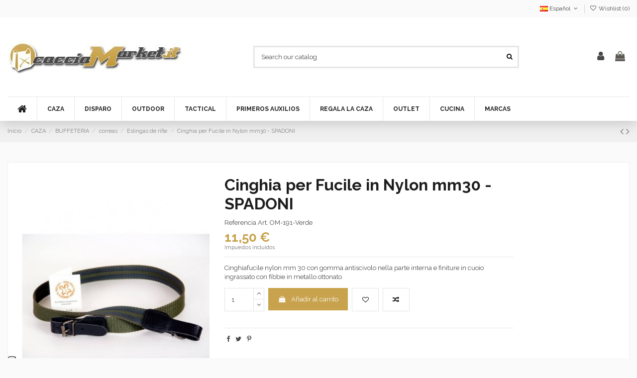

--- FILE ---
content_type: text/html; charset=utf-8
request_url: https://www.cacciamarket.it/es/Cinghie_fucili/834-cinghia-per-fucile-in-nylon-mm30-spadoni.html
body_size: 36719
content:
<!doctype html>
<html lang="es">

<head>
    
        
  <meta charset="utf-8">


  <meta http-equiv="x-ua-compatible" content="ie=edge">



  


  


    <link rel="canonical" href="https://www.cacciamarket.it/es/Cinghie_fucili/834-cinghia-per-fucile-in-nylon-mm30-spadoni.html">

  <title>Cinghia per Fucile in Nylon mm30 - SPADONI</title>
  
    
  
  <meta name="description" content="Cinghia per Fucile in Nylon mm30 - SPADONI">
  <meta name="keywords" content="">
    
    

  
          <link rel="alternate" href="https://www.cacciamarket.it/en/Rifle_straps/834-cinghia-per-fucile-in-nylon-mm30-spadoni.html" hreflang="en-us">
            <link rel="alternate" href="https://www.cacciamarket.it/en/Rifle_straps/834-cinghia-per-fucile-in-nylon-mm30-spadoni.html" hreflang="x-default">
                <link rel="alternate" href="https://www.cacciamarket.it/it/Cinghie_Carabina/834-cinghia-per-fucile-in-nylon-mm30-spadoni.html" hreflang="it">
                <link rel="alternate" href="https://www.cacciamarket.it/fr/Bretelles_de_carabines/834-cinghia-per-fucile-in-nylon-mm30-spadoni.html" hreflang="fr-fr">
                <link rel="alternate" href="https://www.cacciamarket.it/es/Cinghie_fucili/834-cinghia-per-fucile-in-nylon-mm30-spadoni.html" hreflang="es-es">
            



    <meta property="og:type" content="product">
    <meta property="og:url" content="https://www.cacciamarket.it/es/Cinghie_fucili/834-cinghia-per-fucile-in-nylon-mm30-spadoni.html">
    <meta property="og:title" content="Cinghia per Fucile in Nylon mm30 - SPADONI">
    <meta property="og:site_name" content="Caccia Market">
    <meta property="og:description" content="Cinghia per Fucile in Nylon mm30 - SPADONI">
    <meta property="og:image" content="https://www.cacciamarket.it/1327-thickbox_default/cinghia-per-fucile-in-nylon-mm30-spadoni.jpg">
    <meta property="og:image:width" content="1100">
    <meta property="og:image:height" content="1422">





      <meta name="viewport" content="width=device-width, initial-scale=1">
  




  <link rel="icon" type="image/vnd.microsoft.icon" href="https://www.cacciamarket.it/img/favicon.ico?1627304340">
  <link rel="shortcut icon" type="image/x-icon" href="https://www.cacciamarket.it/img/favicon.ico?1627304340">
    


<script type="application/ld+json">

{
"@context": "https://schema.org",
"@type": "Organization",
"url": "https://www.cacciamarket.it/",
"name": "Caccia Market",
"logo": "https://www.cacciamarket.it/img/my-shop-logo-1627053197.jpg",
"@id": "#store-organization"
}

</script>




    <link rel="stylesheet" href="https://www.cacciamarket.it/themes/warehouse/assets/cache/theme-48cd6f16524.css" type="text/css" media="all">




<link rel="preload" as="font"
      href="/themes/warehouse/assets/css/font-awesome/fonts/fontawesome-webfont.woff?v=4.7.0"
      type="font/woff" crossorigin="anonymous">
<link rel="preload" as="font"
      href="/themes/warehouse/assets/css/font-awesome/fonts/fontawesome-webfont.woff2?v=4.7.0"
      type="font/woff2" crossorigin="anonymous">

<link  rel="preload stylesheet"  as="style" href="/themes/warehouse/assets/css/font-awesome/css/font-awesome-preload.css"
       type="text/css" crossorigin="anonymous">





  






  <script>

    
    var AdvancedEmailGuardData = {"meta":{"isGDPREnabled":true,"isLegacyOPCEnabled":false,"isLegacyMAModuleEnabled":false,"validationError":null},"settings":{"recaptcha":{"type":"v3","key":"6LcWP5gjAAAAALe3JxVB-8AfADhdJsWuOtbt9-vH","forms":{"contact_us":{"size":"normal","align":"offset","offset":3},"register":{"size":"normal","align":"center","offset":1},"reset_password":{"size":"normal","align":"center","offset":1},"quick_order":{"size":"normal","align":"center","offset":1},"newsletter":{"size":"normal","align":"left","offset":1},"write_review":{"size":"normal","align":"left","offset":1},"notify_when_in_stock":{"size":"normal","align":"left","offset":1},"send_to_friend":{"size":"normal","align":"left","offset":1}},"language":"shop","theme":"light","position":"bottomright","hidden":false,"deferred":true}},"context":{"ps":{"v17":true,"v17pc":true,"v17ch":true,"v16":false,"v161":false,"v15":false},"languageCode":"es","pageName":"product"},"trans":{"genericError":"Ha ocurrido un error, por favor, int\u00e9ntelo de nuevo."}};

    
    var elementorFrontendConfig = {"isEditMode":"","stretchedSectionContainer":"","instagramToken":false,"is_rtl":false};

    
    var iqitTheme = {"rm_sticky":"0","rm_breakpoint":0,"op_preloader":"0","cart_style":"floating","cart_confirmation":"open","h_layout":"2","f_fixed":"","f_layout":"2","h_absolute":"0","h_sticky":"header","hw_width":"inherit","hm_submenu_width":"fullwidth-background","h_search_type":"full","pl_lazyload":true,"pl_infinity":false,"pl_rollover":true,"pl_crsl_autoplay":false,"pl_slider_ld":6,"pl_slider_d":4,"pl_slider_t":3,"pl_slider_p":2,"pp_thumbs":"leftd","pp_zoom":"modalzoom","pp_image_layout":"carousel","pp_tabs":"tabh","pl_grid_qty":true};

    
    var iqitcompare = {"nbProducts":0};

    
    var iqitcountdown_days = "d.";

    
    var iqitextendedproduct = {"speed":"70"};

    
    var iqitfdc_from = 0;

    
    var iqitmegamenu = {"sticky":"false","containerSelector":"#wrapper > .container"};

    
    var iqitwishlist = {"nbProducts":0};

    
    var prestashop = {"cart":{"products":[],"totals":{"total":{"type":"total","label":"Total","amount":0,"value":"0,00\u00a0\u20ac"},"total_including_tax":{"type":"total","label":"Total (impuestos incl.)","amount":0,"value":"0,00\u00a0\u20ac"},"total_excluding_tax":{"type":"total","label":"Total (impuestos excl.)","amount":0,"value":"0,00\u00a0\u20ac"}},"subtotals":{"products":{"type":"products","label":"Subtotal","amount":0,"value":"0,00\u00a0\u20ac"},"discounts":null,"shipping":{"type":"shipping","label":"Transporte","amount":0,"value":""},"tax":null},"products_count":0,"summary_string":"0 art\u00edculos","vouchers":{"allowed":1,"added":[]},"discounts":[],"minimalPurchase":0,"minimalPurchaseRequired":""},"currency":{"name":"Euro","iso_code":"EUR","iso_code_num":"978","sign":"\u20ac"},"customer":{"lastname":null,"firstname":null,"email":null,"birthday":null,"newsletter":null,"newsletter_date_add":null,"optin":null,"website":null,"company":null,"siret":null,"ape":null,"is_logged":false,"gender":{"type":null,"name":null},"addresses":[]},"language":{"name":"Espa\u00f1ol (Spanish)","iso_code":"es","locale":"es-ES","language_code":"es-es","is_rtl":"0","date_format_lite":"d\/m\/Y","date_format_full":"d\/m\/Y H:i:s","id":4},"page":{"title":"","canonical":null,"meta":{"title":"Cinghia per Fucile in Nylon mm30 - SPADONI","description":"Cinghia per Fucile in Nylon mm30 - SPADONI","keywords":"","robots":"index"},"page_name":"product","body_classes":{"lang-es":true,"lang-rtl":false,"country-IT":true,"currency-EUR":true,"layout-full-width":true,"page-product":true,"tax-display-enabled":true,"product-id-834":true,"product-Cinghia per Fucile in Nylon mm30 - SPADONI":true,"product-id-category-7631":true,"product-id-manufacturer-1072":true,"product-id-supplier-139":true,"product-available-for-order":true},"admin_notifications":[]},"shop":{"name":"Caccia Market","logo":"https:\/\/www.cacciamarket.it\/img\/my-shop-logo-1627053197.jpg","stores_icon":"https:\/\/www.cacciamarket.it\/img\/logo_stores.png","favicon":"https:\/\/www.cacciamarket.it\/img\/favicon.ico"},"urls":{"base_url":"https:\/\/www.cacciamarket.it\/","current_url":"https:\/\/www.cacciamarket.it\/es\/Cinghie_fucili\/834-cinghia-per-fucile-in-nylon-mm30-spadoni.html","shop_domain_url":"https:\/\/www.cacciamarket.it","img_ps_url":"https:\/\/www.cacciamarket.it\/img\/","img_cat_url":"https:\/\/www.cacciamarket.it\/img\/c\/","img_lang_url":"https:\/\/www.cacciamarket.it\/img\/l\/","img_prod_url":"https:\/\/www.cacciamarket.it\/img\/p\/","img_manu_url":"https:\/\/www.cacciamarket.it\/img\/m\/","img_sup_url":"https:\/\/www.cacciamarket.it\/img\/su\/","img_ship_url":"https:\/\/www.cacciamarket.it\/img\/s\/","img_store_url":"https:\/\/www.cacciamarket.it\/img\/st\/","img_col_url":"https:\/\/www.cacciamarket.it\/img\/co\/","img_url":"https:\/\/www.cacciamarket.it\/themes\/warehouse\/assets\/img\/","css_url":"https:\/\/www.cacciamarket.it\/themes\/warehouse\/assets\/css\/","js_url":"https:\/\/www.cacciamarket.it\/themes\/warehouse\/assets\/js\/","pic_url":"https:\/\/www.cacciamarket.it\/upload\/","pages":{"address":"https:\/\/www.cacciamarket.it\/es\/indirizzo","addresses":"https:\/\/www.cacciamarket.it\/es\/indirizzi","authentication":"https:\/\/www.cacciamarket.it\/es\/login","cart":"https:\/\/www.cacciamarket.it\/es\/carrello","category":"https:\/\/www.cacciamarket.it\/es\/index.php?controller=category","cms":"https:\/\/www.cacciamarket.it\/es\/index.php?controller=cms","contact":"https:\/\/www.cacciamarket.it\/es\/contattaci","discount":"https:\/\/www.cacciamarket.it\/es\/buoni-sconto","guest_tracking":"https:\/\/www.cacciamarket.it\/es\/seguimiento-pedido-invitado","history":"https:\/\/www.cacciamarket.it\/es\/cronologia-ordini","identity":"https:\/\/www.cacciamarket.it\/es\/dati-personali","index":"https:\/\/www.cacciamarket.it\/es\/","my_account":"https:\/\/www.cacciamarket.it\/es\/account","order_confirmation":"https:\/\/www.cacciamarket.it\/es\/confirmacion-pedido","order_detail":"https:\/\/www.cacciamarket.it\/es\/index.php?controller=order-detail","order_follow":"https:\/\/www.cacciamarket.it\/es\/segui-ordine","order":"https:\/\/www.cacciamarket.it\/es\/ordine","order_return":"https:\/\/www.cacciamarket.it\/es\/index.php?controller=order-return","order_slip":"https:\/\/www.cacciamarket.it\/es\/buono-ordine","pagenotfound":"https:\/\/www.cacciamarket.it\/es\/pagina-non-trovata","password":"https:\/\/www.cacciamarket.it\/es\/recupero-password","pdf_invoice":"https:\/\/www.cacciamarket.it\/es\/index.php?controller=pdf-invoice","pdf_order_return":"https:\/\/www.cacciamarket.it\/es\/index.php?controller=pdf-order-return","pdf_order_slip":"https:\/\/www.cacciamarket.it\/es\/index.php?controller=pdf-order-slip","prices_drop":"https:\/\/www.cacciamarket.it\/es\/ofertas","product":"https:\/\/www.cacciamarket.it\/es\/index.php?controller=product","search":"https:\/\/www.cacciamarket.it\/es\/ricerca","sitemap":"https:\/\/www.cacciamarket.it\/es\/mappa-del-sito","stores":"https:\/\/www.cacciamarket.it\/es\/negozi","supplier":"https:\/\/www.cacciamarket.it\/es\/fornitori","register":"https:\/\/www.cacciamarket.it\/es\/login?create_account=1","order_login":"https:\/\/www.cacciamarket.it\/es\/ordine?login=1"},"alternative_langs":{"en-us":"https:\/\/www.cacciamarket.it\/en\/Rifle_straps\/834-cinghia-per-fucile-in-nylon-mm30-spadoni.html","it":"https:\/\/www.cacciamarket.it\/it\/Cinghie_Carabina\/834-cinghia-per-fucile-in-nylon-mm30-spadoni.html","fr-fr":"https:\/\/www.cacciamarket.it\/fr\/Bretelles_de_carabines\/834-cinghia-per-fucile-in-nylon-mm30-spadoni.html","es-es":"https:\/\/www.cacciamarket.it\/es\/Cinghie_fucili\/834-cinghia-per-fucile-in-nylon-mm30-spadoni.html"},"theme_assets":"\/themes\/warehouse\/assets\/","actions":{"logout":"https:\/\/www.cacciamarket.it\/es\/?mylogout="},"no_picture_image":{"bySize":{"small_default":{"url":"https:\/\/www.cacciamarket.it\/img\/p\/es-default-small_default.jpg","width":98,"height":127},"cart_default":{"url":"https:\/\/www.cacciamarket.it\/img\/p\/es-default-cart_default.jpg","width":125,"height":162},"home_default":{"url":"https:\/\/www.cacciamarket.it\/img\/p\/es-default-home_default.jpg","width":236,"height":305},"large_default":{"url":"https:\/\/www.cacciamarket.it\/img\/p\/es-default-large_default.jpg","width":381,"height":492},"medium_default":{"url":"https:\/\/www.cacciamarket.it\/img\/p\/es-default-medium_default.jpg","width":452,"height":584},"thickbox_default":{"url":"https:\/\/www.cacciamarket.it\/img\/p\/es-default-thickbox_default.jpg","width":1100,"height":1422}},"small":{"url":"https:\/\/www.cacciamarket.it\/img\/p\/es-default-small_default.jpg","width":98,"height":127},"medium":{"url":"https:\/\/www.cacciamarket.it\/img\/p\/es-default-large_default.jpg","width":381,"height":492},"large":{"url":"https:\/\/www.cacciamarket.it\/img\/p\/es-default-thickbox_default.jpg","width":1100,"height":1422},"legend":""}},"configuration":{"display_taxes_label":true,"display_prices_tax_incl":true,"is_catalog":false,"show_prices":true,"opt_in":{"partner":false},"quantity_discount":{"type":"discount","label":"Descuento unitario"},"voucher_enabled":1,"return_enabled":0},"field_required":[],"breadcrumb":{"links":[{"title":"Inicio","url":"https:\/\/www.cacciamarket.it\/es\/"},{"title":"CAZA","url":"https:\/\/www.cacciamarket.it\/es\/7341-CAZA"},{"title":"BUFFETERIA","url":"https:\/\/www.cacciamarket.it\/es\/7379-BUFFETERIA"},{"title":"correas","url":"https:\/\/www.cacciamarket.it\/es\/7493-correas"},{"title":"Eslingas de rifle","url":"https:\/\/www.cacciamarket.it\/es\/7631-Cinghie_fucili"},{"title":"Cinghia per Fucile in Nylon mm30 - SPADONI","url":"https:\/\/www.cacciamarket.it\/es\/Cinghie_fucili\/834-cinghia-per-fucile-in-nylon-mm30-spadoni.html"}],"count":6},"link":{"protocol_link":"https:\/\/","protocol_content":"https:\/\/"},"time":1769189626,"static_token":"4fc985d495e98c2f21b37f044a4c667c","token":"a4e5ab45816f194377a744e215481c43","debug":false};

    
  </script>



<script type="text/javascript">(function (w,d) {var loader = function () {var s = d.createElement("script"), tag = d.getElementsByTagName("script")[0]; s.src="https://cdn.iubenda.com/iubenda.js"; tag.parentNode.insertBefore(s,tag);}; if(w.addEventListener){w.addEventListener("load", loader, false);}else if(w.attachEvent){w.attachEvent("onload", loader);}else{w.onload = loader;}})(window, document);</script>





    <script async src="https://www.googletagmanager.com/gtag/js?id=G-XCJMHH6CN0"></script>
  <script>
    window.dataLayer = window.dataLayer || [];
    function gtag(){dataLayer.push(arguments);}
    gtag('js', new Date());
    gtag(
      'config',
      'G-XCJMHH6CN0',
      {
        'debug_mode':false
                              }
    );
  </script>

 <script type="text/javascript">
          document.addEventListener('DOMContentLoaded', function() {
        $('article[data-id-product="39953"] a.quick-view').on(
                "click",
                function() {
                    gtag("event", "select_item", {"send_to":"G-XCJMHH6CN0","items":{"item_id":39953,"item_name":"Benthley - Electro-Dot Sight A-1 con attacco Weaver - Benthley","quantity":1,"price":327,"currency":"EUR","index":0,"item_brand":"BENTHLEY","item_category":"inicio","item_list_id":"product","item_variant":""}})
                });
      });
    </script>
<script type="text/javascript">
var _iub = _iub || [];
_iub.csConfiguration = {"consentOnContinuedBrowsing":false,"floatingPreferencesButtonDisplay":"anchored-bottom-left","invalidateConsentWithoutLog":true,"perPurposeConsent":true,"siteId":2776401,"whitelabel":false,"cookiePolicyId":10702040,"lang":"en-GB", "banner":{ "acceptButtonCaptionColor":"#FFFFFF","acceptButtonColor":"#0073CE","acceptButtonDisplay":true,"backgroundColor":"#FFFFFF","brandBackgroundColor":"#FFFFFF","brandTextColor":"#000000","closeButtonDisplay":false,"customizeButtonCaptionColor":"#4D4D4D","customizeButtonColor":"#DADADA","customizeButtonDisplay":true,"explicitWithdrawal":true,"listPurposes":true,"position":"bottom","rejectButtonCaptionColor":"#FFFFFF","rejectButtonColor":"#0073CE","rejectButtonDisplay":true,"textColor":"#000000" }};
</script>
<script type="text/javascript" src="//cdn.iubenda.com/cs/iubenda_cs.js" charset="UTF-8" async></script>
			<script type='text/javascript'>
				var iCallback = function(){};

				if('callback' in _iub.csConfiguration) {
					if('onConsentGiven' in _iub.csConfiguration.callback) iCallback = _iub.csConfiguration.callback.onConsentGiven;

					_iub.csConfiguration.callback.onConsentGiven = function() {
						iCallback();

						jQuery('noscript._no_script_iub').each(function (a, b) { var el = jQuery(b); el.after(el.html()); });
					};
				};
			</script>



    
            <meta property="product:pretax_price:amount" content="11.5">
        <meta property="product:pretax_price:currency" content="EUR">
        <meta property="product:price:amount" content="11.5">
        <meta property="product:price:currency" content="EUR">
        
    

    </head>

<body id="product" class="lang-es country-it currency-eur layout-full-width page-product tax-display-enabled product-id-834 product-cinghia-per-fucile-in-nylon-mm30-spadoni product-id-category-7631 product-id-manufacturer-1072 product-id-supplier-139 product-available-for-order body-desktop-header-style-w-2">


    




    


<main id="main-page-content"  >
    
            

    <header id="header" class="desktop-header-style-w-2">
        
            
  <div class="header-banner">
    
  </div>




            <nav class="header-nav">
        <div class="container">
    
        <div class="row justify-content-between">
            <div class="col col-auto col-md left-nav">
                                            <div class="block-iqitlinksmanager block-iqitlinksmanager-2 block-links-inline d-inline-block">
            <ul>
                            </ul>
        </div>
    
            </div>
            <div class="col col-auto center-nav text-center">
                
             </div>
            <div class="col col-auto col-md right-nav text-right">
                

<div id="language_selector" class="d-inline-block">
    <div class="language-selector-wrapper d-inline-block">
        <div class="language-selector dropdown js-dropdown">
            <a class="expand-more" data-toggle="dropdown" data-iso-code="es"><img width="16" height="11" src="https://www.cacciamarket.it/img/l/4.jpg" alt="Español" class="img-fluid lang-flag" /> Español <i class="fa fa-angle-down fa-fw" aria-hidden="true"></i></a>
            <div class="dropdown-menu">
                <ul>
                                            <li >
                            <a href="https://www.cacciamarket.it/en/Rifle_straps/834-cinghia-per-fucile-in-nylon-mm30-spadoni.html" rel="alternate" hreflang="en"
                               class="dropdown-item"><img width="16" height="11" src="https://www.cacciamarket.it/img/l/1.jpg" alt="English" class="img-fluid lang-flag"  data-iso-code="en"/> English</a>
                        </li>
                                            <li >
                            <a href="https://www.cacciamarket.it/it/Cinghie_Carabina/834-cinghia-per-fucile-in-nylon-mm30-spadoni.html" rel="alternate" hreflang="it"
                               class="dropdown-item"><img width="16" height="11" src="https://www.cacciamarket.it/img/l/2.jpg" alt="Italiano" class="img-fluid lang-flag"  data-iso-code="it"/> Italiano</a>
                        </li>
                                            <li >
                            <a href="https://www.cacciamarket.it/fr/Bretelles_de_carabines/834-cinghia-per-fucile-in-nylon-mm30-spadoni.html" rel="alternate" hreflang="fr"
                               class="dropdown-item"><img width="16" height="11" src="https://www.cacciamarket.it/img/l/3.jpg" alt="Français" class="img-fluid lang-flag"  data-iso-code="fr"/> Français</a>
                        </li>
                                            <li  class="current" >
                            <a href="https://www.cacciamarket.it/es/Cinghie_fucili/834-cinghia-per-fucile-in-nylon-mm30-spadoni.html" rel="alternate" hreflang="es"
                               class="dropdown-item"><img width="16" height="11" src="https://www.cacciamarket.it/img/l/4.jpg" alt="Español" class="img-fluid lang-flag"  data-iso-code="es"/> Español</a>
                        </li>
                                    </ul>
            </div>
        </div>
    </div>
</div>
<div class="d-inline-block">
    <a href="//www.cacciamarket.it/es/module/iqitwishlist/view">
        <i class="fa fa-heart-o fa-fw" aria-hidden="true"></i> Wishlist (<span
                id="iqitwishlist-nb"></span>)
    </a>
</div>

             </div>
        </div>

                        </div>
            </nav>
        



<div id="desktop-header" class="desktop-header-style-2">
    
            
<div class="header-top">
    <div id="desktop-header-container" class="container">
        <div class="row align-items-center">
                            <div class="col col-auto col-header-left">
                    <div id="desktop_logo">
                        <a href="https://www.cacciamarket.it/">
                            <img class="logo img-fluid"
                                 src="https://www.cacciamarket.it/img/my-shop-logo-1627053197.jpg"                                  alt="Caccia Market">
                        </a>
                    </div>
                    
                </div>
                <div class="col col-header-center">
                                        <!-- Block search module TOP -->

<!-- Block search module TOP -->
<div id="search_widget" class="search-widget" data-search-controller-url="https://www.cacciamarket.it/es/module/iqitsearch/searchiqit">
    <form method="get" action="https://www.cacciamarket.it/es/module/iqitsearch/searchiqit">
        <div class="input-group">
            <input type="text" name="s" value="" data-all-text="Show all results"
                   data-blog-text="Blog post"
                   data-product-text="Product"
                   data-brands-text="Marca"
                   placeholder="Search our catalog" class="form-control form-search-control" />
            <button type="submit" class="search-btn">
                <i class="fa fa-search"></i>
            </button>
        </div>
    </form>
</div>
<!-- /Block search module TOP -->

<!-- /Block search module TOP -->


                    
                </div>
                        <div class="col col-auto col-header-right">
                <div class="row no-gutters justify-content-end">

                    
                                            <div id="header-user-btn" class="col col-auto header-btn-w header-user-btn-w">
            <a href="https://www.cacciamarket.it/es/account"
           title="Acceda a su cuenta de cliente"
           rel="nofollow" class="header-btn header-user-btn">
            <i class="fa fa-user fa-fw icon" aria-hidden="true"></i>
            <span class="title">Iniciar sesión</span>
        </a>
    </div>









                                        

                    

                                            
                                                    <div id="ps-shoppingcart-wrapper" class="col col-auto">
    <div id="ps-shoppingcart"
         class="header-btn-w header-cart-btn-w ps-shoppingcart dropdown">
         <div id="blockcart" class="blockcart cart-preview"
         data-refresh-url="//www.cacciamarket.it/es/module/ps_shoppingcart/ajax">
        <a id="cart-toogle" class="cart-toogle header-btn header-cart-btn" data-toggle="dropdown" data-display="static">
            <i class="fa fa-shopping-bag fa-fw icon" aria-hidden="true"><span class="cart-products-count-btn  d-none">0</span></i>
            <span class="info-wrapper">
            <span class="title">Carrito</span>
            <span class="cart-toggle-details">
            <span class="text-faded cart-separator"> / </span>
                            Empty
                        </span>
            </span>
        </a>
        <div id="_desktop_blockcart-content" class="dropdown-menu-custom dropdown-menu">
    <div id="blockcart-content" class="blockcart-content" >
        <div class="cart-title">
            <span class="modal-title">Your cart</span>
            <button type="button" id="js-cart-close" class="close">
                <span>×</span>
            </button>
            <hr>
        </div>
                    <span class="no-items">No hay más artículos en su carrito</span>
            </div>
</div> </div>




    </div>
</div>
                                                
                                    </div>
                
            </div>
            <div class="col-12">
                <div class="row">
                    
                </div>
            </div>
        </div>
    </div>
</div>
<div class="container iqit-megamenu-container">	<div id="iqitmegamenu-wrapper" class="iqitmegamenu-wrapper iqitmegamenu-all">
		<div class="container container-iqitmegamenu">
		<div id="iqitmegamenu-horizontal" class="iqitmegamenu  clearfix" role="navigation">

								
				<nav id="cbp-hrmenu" class="cbp-hrmenu cbp-horizontal cbp-hrsub-narrow">
					<ul>
												<li id="cbp-hrmenu-tab-1" class="cbp-hrmenu-tab cbp-hrmenu-tab-1 cbp-onlyicon ">
	<a href="https://www.cacciamarket.it/es/" class="nav-link" >

								<span class="cbp-tab-title"> <i class="icon fa fa-home cbp-mainlink-icon"></i>
								</span>
														</a>
													</li>
												<li id="cbp-hrmenu-tab-3" class="cbp-hrmenu-tab cbp-hrmenu-tab-3  cbp-has-submeu">
	<a href="https://www.cacciamarket.it/es/7341-CAZA" class="nav-link" >

								<span class="cbp-tab-title">
								CAZA <i class="fa fa-angle-down cbp-submenu-aindicator"></i></span>
														</a>
														<div class="cbp-hrsub col-2">
								<div class="cbp-hrsub-inner">
									<div class="container iqitmegamenu-submenu-container">
									
																																	



<div class="row menu_row menu-element  first_rows menu-element-id-1">
                

                                                



    <div class="col-12 cbp-menu-column cbp-menu-element menu-element-id-2 ">
        <div class="cbp-menu-column-inner">
                        
                
                
                    
                                                    <div class="row cbp-categories-row">
                                                                                                            <div class="col-12">
                                            <div class="cbp-category-link-w"><a href="https://www.cacciamarket.it/es/7341-CAZA"
                                                                                class="cbp-column-title nav-link cbp-category-title">CAZA</a>
                                                                                                                                                    
    <ul class="cbp-links cbp-category-tree"><li  class="cbp-hrsub-haslevel2" ><div class="cbp-category-link-w"><a href="https://www.cacciamarket.it/es/7348-ROPA_DE_CAZA">ROPA DE CAZA</a>
    <ul class="cbp-hrsub-level2"><li ><div class="cbp-category-link-w"><a href="https://www.cacciamarket.it/es/7847-Bufandas_de_caza">Bufandas de caza</a></div></li><li ><div class="cbp-category-link-w"><a href="https://www.cacciamarket.it/es/7845-Trajes_de_caza">Trajes de caza</a></div></li><li ><div class="cbp-category-link-w"><a href="https://www.cacciamarket.it/es/9036-Vellones_de_Caza">Vellones de Caza</a></div></li><li ><div class="cbp-category-link-w"><a href="https://www.cacciamarket.it/es/7838-poste_de_caza">poste de caza</a></div></li><li ><div class="cbp-category-link-w"><a href="https://www.cacciamarket.it/es/7848-Chaparreras_de_caza">Chaparreras de caza</a></div></li><li ><div class="cbp-category-link-w"><a href="https://www.cacciamarket.it/es/7852-Polainas_de_caza">Polainas de caza</a></div></li><li ><div class="cbp-category-link-w"><a href="https://www.cacciamarket.it/es/7839-Sombreros_de_caza">Sombreros de caza</a></div></li><li ><div class="cbp-category-link-w"><a href="https://www.cacciamarket.it/es/7849-Sudaderas_Caza">Sudaderas Caza</a></div></li><li ><div class="cbp-category-link-w"><a href="https://www.cacciamarket.it/es/7850-abrigo_de_cuello_alto_de_caza">abrigo de cuello alto de caza</a></div></li><li ><div class="cbp-category-link-w"><a href="https://www.cacciamarket.it/es/7855-Calcetines_de_caza">Calcetines de caza</a></div></li><li ><div class="cbp-category-link-w"><a href="https://www.cacciamarket.it/es/7851-Chaquetas_de_caza">Chaquetas de caza</a></div></li><li ><div class="cbp-category-link-w"><a href="https://www.cacciamarket.it/es/7840-Trisacos_de_caza">Trisacos de caza</a></div></li><li ><div class="cbp-category-link-w"><a href="https://www.cacciamarket.it/es/7856-Camisas_de_caza">Camisas de caza</a></div></li><li ><div class="cbp-category-link-w"><a href="https://www.cacciamarket.it/es/7853-Chaleco_de_caza">Chaleco de caza</a></div></li><li ><div class="cbp-category-link-w"><a href="https://www.cacciamarket.it/es/7841-Caza_K-Way">Caza K-Way</a></div></li><li ><div class="cbp-category-link-w"><a href="https://www.cacciamarket.it/es/7842-ropainteriortecnicadecaza">Ropa interior técnica de caza</a></div></li><li ><div class="cbp-category-link-w"><a href="https://www.cacciamarket.it/es/7854-Guantes_de_caza">Guantes de caza</a></div></li><li ><div class="cbp-category-link-w"><a href="https://www.cacciamarket.it/es/7843-Poncho_de_caza">Poncho de caza</a></div></li><li ><div class="cbp-category-link-w"><a href="https://www.cacciamarket.it/es/7844-Camiseta_de_caza">Camiseta de caza</a></div></li><li ><div class="cbp-category-link-w"><a href="https://www.cacciamarket.it/es/7858-Camisas_de_caza">Camisas de caza</a></div></li><li ><div class="cbp-category-link-w"><a href="https://www.cacciamarket.it/es/7857-Abrigos_de_caza">Abrigos de caza</a></div></li><li ><div class="cbp-category-link-w"><a href="https://www.cacciamarket.it/es/7846-Cinturones_de_caza">Cinturones de caza</a></div></li><li ><div class="cbp-category-link-w"><a href="https://www.cacciamarket.it/es/7837-Pantalones_de_caza">Pantalones de caza</a></div></li><li ><div class="cbp-category-link-w"><a href="https://www.cacciamarket.it/es/8550-Tirantes_de_caza">Tirantes de caza</a></div></li></ul>
</div></li><li  class="cbp-hrsub-haslevel2" ><div class="cbp-category-link-w"><a href="https://www.cacciamarket.it/es/7357-ACCESORIOS_PARA_ARMAS">ACCESORIOS PARA ARMAS</a>
    <ul class="cbp-hrsub-level2"><li ><div class="cbp-category-link-w"><a href="https://www.cacciamarket.it/es/8478-accesoriosparaak-akm">Accesorios para AK/AKM</a></div></li><li ><div class="cbp-category-link-w"><a href="https://www.cacciamarket.it/es/8479-accesoriosparaar-15-m4-m16">Accesorios para AR-15/M4/M16</a></div></li><li ><div class="cbp-category-link-w"><a href="https://www.cacciamarket.it/es/8480-Accesorios_para_Glocks">Accesorios para Glocks</a></div></li><li  class="cbp-hrsub-haslevel3" ><div class="cbp-category-link-w"><a href="https://www.cacciamarket.it/es/8481-Accesorios_para_armas">Accesorios para armas</a>
    <ul class="cbp-hrsub-level2 cbp-hrsub-level3"><li ><div class="cbp-category-link-w"><a href="https://www.cacciamarket.it/es/7585-punos">Puños</a></div></li></ul>
</div></li><li ><div class="cbp-category-link-w"><a href="https://www.cacciamarket.it/es/8482-Restos_de_rifle">Restos de rifle</a></div></li><li ><div class="cbp-category-link-w"><a href="https://www.cacciamarket.it/es/8483-Restos_de_pistola">Restos de pistola</a></div></li><li ><div class="cbp-category-link-w"><a href="https://www.cacciamarket.it/es/8484-anti-retroceso">anti-retroceso</a></div></li><li ><div class="cbp-category-link-w"><a href="https://www.cacciamarket.it/es/8485-Ataques_de_bayoneta">Ataques de bayoneta</a></div></li><li ><div class="cbp-category-link-w"><a href="https://www.cacciamarket.it/es/8486-Bases_para_sujetar_accesorios">Bases para sujetar accesorios</a></div></li><li ><div class="cbp-category-link-w"><a href="https://www.cacciamarket.it/es/8487-Costillas">Costillas</a></div></li><li ><div class="cbp-category-link-w"><a href="https://www.cacciamarket.it/es/8488-Cargadores">Cargadores</a></div></li><li ><div class="cbp-category-link-w"><a href="https://www.cacciamarket.it/es/8489-colimadores">colimadores</a></div></li><li ><div class="cbp-category-link-w"><a href="https://www.cacciamarket.it/es/8490-cronografos">Cronógrafos</a></div></li><li ><div class="cbp-category-link-w"><a href="https://www.cacciamarket.it/es/8491-personalizacion">personalización</a></div></li><li ><div class="cbp-category-link-w"><a href="https://www.cacciamarket.it/es/8492-punos">Puños</a></div></li><li ><div class="cbp-category-link-w"><a href="https://www.cacciamarket.it/es/8493-montaje-desmontajedearmas">Montaje/desmontaje de armas</a></div></li><li ><div class="cbp-category-link-w"><a href="https://www.cacciamarket.it/es/8494-guardamanos">guardamanos</a></div></li><li  class="cbp-hrsub-haslevel3" ><div class="cbp-category-link-w"><a href="https://www.cacciamarket.it/es/8495-limpieza_de_armas">limpieza de armas</a>
    <ul class="cbp-hrsub-level2 cbp-hrsub-level3"><li ><div class="cbp-category-link-w"><a href="https://www.cacciamarket.it/es/7592-Accesorios_para_limpieza_de_armas">Accesorios para limpieza de armas</a></div></li><li ><div class="cbp-category-link-w"><a href="https://www.cacciamarket.it/es/7629-palillos_y_cepillos">palillos y cepillos</a></div></li><li ><div class="cbp-category-link-w"><a href="https://www.cacciamarket.it/es/7645-Cassettes_para_limpieza">Cassettes para limpieza</a></div></li><li ><div class="cbp-category-link-w"><a href="https://www.cacciamarket.it/es/7655-Aceites_y_disolventes">Aceites y disolventes</a></div></li><li ><div class="cbp-category-link-w"><a href="https://www.cacciamarket.it/es/7667-Descanso_para_limpieza_de_armas">Descanso para limpieza de armas</a></div></li></ul>
</div></li><li ><div class="cbp-category-link-w"><a href="https://www.cacciamarket.it/es/8496-Recoger_conchas">Recoger conchas</a></div></li><li ><div class="cbp-category-link-w"><a href="https://www.cacciamarket.it/es/8497-tapasapresion">tapas a presión</a></div></li><li ><div class="cbp-category-link-w"><a href="https://www.cacciamarket.it/es/8498-reductores_de_calibre">reductores de calibre</a></div></li><li ><div class="cbp-category-link-w"><a href="https://www.cacciamarket.it/es/8499-Accesorios_para_persianas">Accesorios para persianas</a></div></li><li ><div class="cbp-category-link-w"><a href="https://www.cacciamarket.it/es/8500-escondite">escondite</a></div></li><li ><div class="cbp-category-link-w"><a href="https://www.cacciamarket.it/es/8501-monturasopticas-smartphone-camara">Monturas ópticas/smartphone/cámara</a></div></li><li ><div class="cbp-category-link-w"><a href="https://www.cacciamarket.it/es/8502-bipodesytripodes">Bipodes y trípodes</a></div></li><li ><div class="cbp-category-link-w"><a href="https://www.cacciamarket.it/es/8503-mesas_de_trabajo">mesas de trabajo</a></div></li><li ><div class="cbp-category-link-w"><a href="https://www.cacciamarket.it/es/8504-calibraciondearmas">Calibración de armas</a></div></li><li  class="cbp-hrsub-haslevel3" ><div class="cbp-category-link-w"><a href="https://www.cacciamarket.it/es/8505-SNAP-CAPS_EFFEBI">SNAP-CAPS EFFEBI</a>
    <ul class="cbp-hrsub-level2 cbp-hrsub-level3"><li  class="cbp-hrsub-haslevel3" ><div class="cbp-category-link-w"><a href="https://www.cacciamarket.it/es/7434-SNAP-CAPS_externos">SNAP-CAPS externos</a>
    <ul class=""><li ><div class="cbp-category-link-w"><a href="https://www.cacciamarket.it/es/7594-tipo_Breda">tipo Breda</a></div></li><li ><div class="cbp-category-link-w"><a href="https://www.cacciamarket.it/es/7696-tipoberetta-benelli">Tipo Beretta/Benelli</a></div></li></ul>
</div></li><li  class="cbp-hrsub-haslevel3" ><div class="cbp-category-link-w"><a href="https://www.cacciamarket.it/es/7435-estranguladores_internos">estranguladores internos</a>
    <ul class=""><li ><div class="cbp-category-link-w"><a href="https://www.cacciamarket.it/es/7611-tipoestandarinternoberetta-benelli">Tipo Estándar interno Beretta/Benelli</a></div></li><li ><div class="cbp-category-link-w"><a href="https://www.cacciamarket.it/es/7735-tipointerioresdeberettaoptima-benellicrio">Tipo Interiores de Beretta Optima/Benelli Crio</a></div></li><li ><div class="cbp-category-link-w"><a href="https://www.cacciamarket.it/es/7736-tipoberettaoptimaplus-benelliwoodcockinterior">Tipo Beretta Optima Plus/Benelli Woodcock interior</a></div></li></ul>
</div></li><li  class="cbp-hrsub-haslevel3" ><div class="cbp-category-link-w"><a href="https://www.cacciamarket.it/es/7513-choquesinternos-externos">Choques internos/externos</a>
    <ul class=""><li ><div class="cbp-category-link-w"><a href="https://www.cacciamarket.it/es/7613-tipoberetta-benelliestandarint-ext">Tipo Beretta/Benelli estándar int/ext</a></div></li><li ><div class="cbp-category-link-w"><a href="https://www.cacciamarket.it/es/7737-tipoberettaoptima-benellicriointerior-exterior">Tipo Beretta Optima/Benelli Crio interior/exterior</a></div></li><li ><div class="cbp-category-link-w"><a href="https://www.cacciamarket.it/es/7738-tipoberettaotpimaplus-benelliwoodcockint-ext">Tipo Beretta Otpima Plus/Benelli Woodcock int/ext</a></div></li></ul>
</div></li><li  class="cbp-hrsub-haslevel3" ><div class="cbp-category-link-w"><a href="https://www.cacciamarket.it/es/7514-cablesdeextension">cables de extensión</a>
    <ul class=""><li ><div class="cbp-category-link-w"><a href="https://www.cacciamarket.it/es/7612-extensionesestandartipoberetta-benelli">Extensiones estándar tipo Beretta/Benelli</a></div></li><li ><div class="cbp-category-link-w"><a href="https://www.cacciamarket.it/es/7739-tipoextensionesberettaoptima-benellicrio">Tipo Extensiones Beretta Optima/Benelli Crio</a></div></li><li ><div class="cbp-category-link-w"><a href="https://www.cacciamarket.it/es/7740-tipoextensionesberettaoptimaplus-benelliwoodcock">Tipo Extensiones Beretta Optima Plus/Benelli Woodcock</a></div></li></ul>
</div></li><li ><div class="cbp-category-link-w"><a href="https://www.cacciamarket.it/es/7515-Llaves_de_estrangulamiento">Llaves de estrangulamiento</a></div></li><li ><div class="cbp-category-link-w"><a href="https://www.cacciamarket.it/es/7516-bujes">bujes</a></div></li><li ><div class="cbp-category-link-w"><a href="https://www.cacciamarket.it/es/7517-Tapa_de_filete">Tapa de filete</a></div></li></ul>
</div></li><li ><div class="cbp-category-link-w"><a href="https://www.cacciamarket.it/es/8506-estranguladores">estranguladores</a></div></li><li ><div class="cbp-category-link-w"><a href="https://www.cacciamarket.it/es/8507-Conchas">Conchas</a></div></li><li ><div class="cbp-category-link-w"><a href="https://www.cacciamarket.it/es/8540-Accesorios_para_armas_Toni_System">Accesorios para armas Toni System</a></div></li><li ><div class="cbp-category-link-w"><a href="https://www.cacciamarket.it/es/8586-tampondecartucho">Tampón de cartucho</a></div></li></ul>
</div></li><li ><div class="cbp-category-link-w"><a href="https://www.cacciamarket.it/es/7360-ACCESORIOS_DE_COCHE">ACCESORIOS DE COCHE</a></div></li><li  class="cbp-hrsub-haslevel2" ><div class="cbp-category-link-w"><a href="https://www.cacciamarket.it/es/7364-ACCESORIOS_DE_CAZA">ACCESORIOS DE CAZA</a>
    <ul class="cbp-hrsub-level2"><li ><div class="cbp-category-link-w"><a href="https://www.cacciamarket.it/es/7383-Auriculares">Auriculares</a></div></li><li ><div class="cbp-category-link-w"><a href="https://www.cacciamarket.it/es/7410-Objetivos">Dianas y siluetas</a></div></li><li ><div class="cbp-category-link-w"><a href="https://www.cacciamarket.it/es/7424-botellas_de_agua">botellas de agua</a></div></li><li ><div class="cbp-category-link-w"><a href="https://www.cacciamarket.it/es/7491-Caza_de_palomas_torcaces">Caza de palomas torcaces</a></div></li><li ><div class="cbp-category-link-w"><a href="https://www.cacciamarket.it/es/7500-Redes_cobertizos_y_azoteas">Redes, cobertizos y azoteas</a></div></li><li ><div class="cbp-category-link-w"><a href="https://www.cacciamarket.it/es/7509-Transceptores">Transceptores</a></div></li><li ><div class="cbp-category-link-w"><a href="https://www.cacciamarket.it/es/7511-Paraguas">Paraguas</a></div></li><li ><div class="cbp-category-link-w"><a href="https://www.cacciamarket.it/es/7566-Calentador_de_la_mano">Calentador de la mano</a></div></li><li ><div class="cbp-category-link-w"><a href="https://www.cacciamarket.it/es/7570-Detectores_de_movimiento">Detectores de movimiento</a></div></li><li ><div class="cbp-category-link-w"><a href="https://www.cacciamarket.it/es/7572-senalizacion">Señalización</a></div></li><li ><div class="cbp-category-link-w"><a href="https://www.cacciamarket.it/es/7577-trampasdaninas">Trampas dañinas</a></div></li><li ><div class="cbp-category-link-w"><a href="https://www.cacciamarket.it/es/7579-camarasdevideo">Cámaras de vídeo</a></div></li><li ><div class="cbp-category-link-w"><a href="https://www.cacciamarket.it/es/7581-Taburetes">Taburetes</a></div></li><li  class="cbp-hrsub-haslevel3" ><div class="cbp-category-link-w"><a href="https://www.cacciamarket.it/es/7583-Llamadas_y_moldes">Llamadas y moldes</a>
    <ul class="cbp-hrsub-level2 cbp-hrsub-level3"><li ><div class="cbp-category-link-w"><a href="https://www.cacciamarket.it/es/7586-llamadasacusticas">Llamadas Acústicas</a></div></li><li ><div class="cbp-category-link-w"><a href="https://www.cacciamarket.it/es/7632-Reproductores_digitales">Reproductores digitales</a></div></li><li ><div class="cbp-category-link-w"><a href="https://www.cacciamarket.it/es/7644-moldesymaniquies">Moldes y maniquíes</a></div></li></ul>
</div></li><li ><div class="cbp-category-link-w"><a href="https://www.cacciamarket.it/es/7608-Antorchas_de_caza">Antorchas de caza</a></div></li><li ><div class="cbp-category-link-w"><a href="https://www.cacciamarket.it/es/7807-Auriculares_de_caza">Auriculares de caza</a></div></li><li ><div class="cbp-category-link-w"><a href="https://www.cacciamarket.it/es/8551-Kit_de_primeros_auxilios">Kit de primeros auxilios</a></div></li><li ><div class="cbp-category-link-w"><a href="https://www.cacciamarket.it/es/7548-compases">compases</a></div></li></ul>
</div></li><li  class="cbp-hrsub-haslevel2" ><div class="cbp-category-link-w"><a href="https://www.cacciamarket.it/es/7375-ACCESORIOS_PARA_PERROS">ACCESORIOS PARA PERROS</a>
    <ul class="cbp-hrsub-level2"><li ><div class="cbp-category-link-w"><a href="https://www.cacciamarket.it/es/7397-Accesorios_de_entrenamiento">Accesorios de entrenamiento</a></div></li><li ><div class="cbp-category-link-w"><a href="https://www.cacciamarket.it/es/7409-Comida_de_perro">Comida de perro</a></div></li><li ><div class="cbp-category-link-w"><a href="https://www.cacciamarket.it/es/7428-Collares_de_rastreo">Collares de rastreo</a></div></li><li ><div class="cbp-category-link-w"><a href="https://www.cacciamarket.it/es/7483-Collares_correas_y_complementos">Collares, correas y complementos</a></div></li><li ><div class="cbp-category-link-w"><a href="https://www.cacciamarket.it/es/7485-collares_de_entrenamiento">collares de entrenamiento</a></div></li><li ><div class="cbp-category-link-w"><a href="https://www.cacciamarket.it/es/7492-Collares_antiladridos">Collares antiladridos</a></div></li><li ><div class="cbp-category-link-w"><a href="https://www.cacciamarket.it/es/7502-distribuidores_de_alimentos">distribuidores de alimentos</a></div></li><li ><div class="cbp-category-link-w"><a href="https://www.cacciamarket.it/es/7507-Juegos">Juegos</a></div></li><li ><div class="cbp-category-link-w"><a href="https://www.cacciamarket.it/es/7553-higiene_y_salud">higiene y salud</a></div></li><li ><div class="cbp-category-link-w"><a href="https://www.cacciamarket.it/es/7557-Dirige">Dirige</a></div></li><li ><div class="cbp-category-link-w"><a href="https://www.cacciamarket.it/es/7565-Cercas_y_perreras">Cercas y perreras</a></div></li><li ><div class="cbp-category-link-w"><a href="https://www.cacciamarket.it/es/7571-sistemasdeproteccionporperros">Sistemas de protección por perros</a></div></li><li ><div class="cbp-category-link-w"><a href="https://www.cacciamarket.it/es/7574-Transportistas">Transportistas</a></div></li><li ><div class="cbp-category-link-w"><a href="https://www.cacciamarket.it/es/7575-jaulasdepajaros">Jaulas de pájaros</a></div></li><li ><div class="cbp-category-link-w"><a href="https://www.cacciamarket.it/es/8656-Tijeras">Tijeras</a></div></li></ul>
</div></li><li  class="cbp-hrsub-haslevel2" ><div class="cbp-category-link-w"><a href="https://www.cacciamarket.it/es/7367-ACCESORIOS_DE_JUEGO">ACCESORIOS DE JUEGO</a>
    <ul class="cbp-hrsub-level2"><li ><div class="cbp-category-link-w"><a href="https://www.cacciamarket.it/es/7404-atrayentes">atrayentes</a></div></li><li ><div class="cbp-category-link-w"><a href="https://www.cacciamarket.it/es/7407-Contenedores_de_transporte_de_juegos">Contenedores de transporte de juegos</a></div></li><li ><div class="cbp-category-link-w"><a href="https://www.cacciamarket.it/es/7423-Distribuidores_de_forraje">Distribuidores de forraje</a></div></li><li ><div class="cbp-category-link-w"><a href="https://www.cacciamarket.it/es/7480-lanzadordepajaros">Lanzador de pájaros</a></div></li><li ><div class="cbp-category-link-w"><a href="https://www.cacciamarket.it/es/7488-Sacrificio_y_procesamiento_de_juegos">Sacrificio y procesamiento de juegos</a></div></li><li ><div class="cbp-category-link-w"><a href="https://www.cacciamarket.it/es/7497-bolardos">bolardos</a></div></li><li ><div class="cbp-category-link-w"><a href="https://www.cacciamarket.it/es/7503-Detectores_de_trazas_de_sangre_Juego">Detectores de trazas de sangre Juego</a></div></li><li ><div class="cbp-category-link-w"><a href="https://www.cacciamarket.it/es/7510-Criar_animales">Criar animales</a></div></li><li ><div class="cbp-category-link-w"><a href="https://www.cacciamarket.it/es/7555-camarastrampa">Cámaras trampa</a></div></li><li ><div class="cbp-category-link-w"><a href="https://www.cacciamarket.it/es/7561-detectores_de_juego">detectores de juego</a></div></li><li  class="cbp-hrsub-haslevel3" ><div class="cbp-category-link-w"><a href="https://www.cacciamarket.it/es/7562-Punteo">Punteo</a>
    <ul class="cbp-hrsub-level2 cbp-hrsub-level3"><li ><div class="cbp-category-link-w"><a href="https://www.cacciamarket.it/es/7623-Desplumadoras_con_motor">Desplumadoras con motor</a></div></li><li ><div class="cbp-category-link-w"><a href="https://www.cacciamarket.it/es/7642-rodillos_desplumadores">rodillos desplumadores</a></div></li><li ><div class="cbp-category-link-w"><a href="https://www.cacciamarket.it/es/7650-tinasdebano">tinas de baño</a></div></li><li ><div class="cbp-category-link-w"><a href="https://www.cacciamarket.it/es/7661-Mareo">Mareo</a></div></li><li ><div class="cbp-category-link-w"><a href="https://www.cacciamarket.it/es/7672-Sangrado">Sangrado</a></div></li><li ><div class="cbp-category-link-w"><a href="https://www.cacciamarket.it/es/7673-Dedos">Dedos</a></div></li></ul>
</div></li><li ><div class="cbp-category-link-w"><a href="https://www.cacciamarket.it/es/7568-trofeos">trofeos</a></div></li><li ><div class="cbp-category-link-w"><a href="https://www.cacciamarket.it/es/7573-cabrestantes">cabrestantes</a></div></li><li ><div class="cbp-category-link-w"><a href="https://www.cacciamarket.it/es/8552-basculasdejuego">Básculas de juego</a></div></li></ul>
</div></li><li  class="cbp-hrsub-haslevel2" ><div class="cbp-category-link-w"><a href="https://www.cacciamarket.it/es/7377-ARTE_Y_DISPOSITIVOS">ARTE Y DISPOSITIVOS</a>
    <ul class="cbp-hrsub-level2"><li ><div class="cbp-category-link-w"><a href="https://www.cacciamarket.it/es/7400-Llaveros_y_pines">Llaveros y pines</a></div></li><li ><div class="cbp-category-link-w"><a href="https://www.cacciamarket.it/es/7464-Huellas_dactilares">Huellas dactilares</a></div></li><li ><div class="cbp-category-link-w"><a href="https://www.cacciamarket.it/es/7472-figuritas">figuritas</a></div></li><li ><div class="cbp-category-link-w"><a href="https://www.cacciamarket.it/es/7429-Perchas_de_ropa">Perchas de ropa</a></div></li><li ><div class="cbp-category-link-w"><a href="https://www.cacciamarket.it/es/7541-Almacenamiento">Almacenamiento</a></div></li><li ><div class="cbp-category-link-w"><a href="https://www.cacciamarket.it/es/7544-relojes">relojes</a></div></li></ul>
</div></li><li ><div class="cbp-category-link-w"><a href="https://www.cacciamarket.it/es/7378-ARMARIOS_BLINDADOS_y_CAJAS_FUERTES">ARMARIOS BLINDADOS y CAJAS FUERTES</a></div></li><li  class="cbp-hrsub-haslevel2" ><div class="cbp-category-link-w"><a href="https://www.cacciamarket.it/es/7379-BUFFETERIA">BUFFETERIA</a>
    <ul class="cbp-hrsub-level2"><li ><div class="cbp-category-link-w"><a href="https://www.cacciamarket.it/es/7396-bolsasmultifuncion">Bolsas multifunción</a></div></li><li ><div class="cbp-category-link-w"><a href="https://www.cacciamarket.it/es/7421-Bolsas_de_cartuchos">Bolsas de cartuchos</a></div></li><li ><div class="cbp-category-link-w"><a href="https://www.cacciamarket.it/es/7427-Bolsas">Bolsas</a></div></li><li ><div class="cbp-category-link-w"><a href="https://www.cacciamarket.it/es/7477-Cartuchos">Cartuchos</a></div></li><li  class="cbp-hrsub-haslevel3" ><div class="cbp-category-link-w"><a href="https://www.cacciamarket.it/es/7493-correas">correas</a>
    <ul class="cbp-hrsub-level2 cbp-hrsub-level3"><li ><div class="cbp-category-link-w"><a href="https://www.cacciamarket.it/es/7631-Cinghie_fucili">Eslingas de rifle</a></div></li><li ><div class="cbp-category-link-w"><a href="https://www.cacciamarket.it/es/7339-Cinghie_fucili">Correas de carabina</a></div></li></ul>
</div></li><li  class="cbp-hrsub-haslevel3" ><div class="cbp-category-link-w"><a href="https://www.cacciamarket.it/es/7498-Fundas-Bolsas">Fundas-Bolsas</a>
    <ul class="cbp-hrsub-level2 cbp-hrsub-level3"><li ><div class="cbp-category-link-w"><a href="https://www.cacciamarket.it/es/7590-Maletines-bolsas_para_rifles">Maletines-bolsas para rifles</a></div></li><li ><div class="cbp-category-link-w"><a href="https://www.cacciamarket.it/es/7640-Fundas_de_escopeta-bolsas">Fundas de escopeta-bolsas</a></div></li><li ><div class="cbp-category-link-w"><a href="https://www.cacciamarket.it/es/7651-Fundas_para_pistolas-bolsas">Fundas para pistolas-bolsas</a></div></li></ul>
</div></li><li ><div class="cbp-category-link-w"><a href="https://www.cacciamarket.it/es/7504-rinoneras">riñoneras</a></div></li><li ><div class="cbp-category-link-w"><a href="https://www.cacciamarket.it/es/7506-Bolsas_de_revistas">Bolsas de revistas</a></div></li><li ><div class="cbp-category-link-w"><a href="https://www.cacciamarket.it/es/7552-Portadocumentos">Portadocumentos</a></div></li><li ><div class="cbp-category-link-w"><a href="https://www.cacciamarket.it/es/7559-portador_de_municiones">portador de municiones</a></div></li><li ><div class="cbp-category-link-w"><a href="https://www.cacciamarket.it/es/7563-Proteger_obturador">Proteger obturador</a></div></li><li  class="cbp-hrsub-haslevel3" ><div class="cbp-category-link-w"><a href="https://www.cacciamarket.it/es/7567-maletas">maletas</a>
    <ul class="cbp-hrsub-level2 cbp-hrsub-level3"><li ><div class="cbp-category-link-w"><a href="https://www.cacciamarket.it/es/7589-estuches_para_rifles">estuches para rifles</a></div></li><li ><div class="cbp-category-link-w"><a href="https://www.cacciamarket.it/es/7634-Maletas_de_fusil">Maletas de fusil</a></div></li><li ><div class="cbp-category-link-w"><a href="https://www.cacciamarket.it/es/7652-estuche_de_pistola">estuche de pistola</a></div></li></ul>
</div></li><li ><div class="cbp-category-link-w"><a href="https://www.cacciamarket.it/es/7512-Cinturones">Cinturones</a></div></li><li ><div class="cbp-category-link-w"><a href="https://www.cacciamarket.it/es/7576-Bolsas_para_botas">Bolsas para botas</a></div></li><li ><div class="cbp-category-link-w"><a href="https://www.cacciamarket.it/es/7578-Bolsas_de_hongos">Bolsas de hongos</a></div></li><li ><div class="cbp-category-link-w"><a href="https://www.cacciamarket.it/es/7580-accesorios_de_equipaje">accesorios de equipaje</a></div></li><li ><div class="cbp-category-link-w"><a href="https://www.cacciamarket.it/es/7582-Bolsas_de_molde">Bolsas de molde</a></div></li><li ><div class="cbp-category-link-w"><a href="https://www.cacciamarket.it/es/7610-Mochilas_de_caza">Mochilas de caza</a></div></li></ul>
</div></li><li  class="cbp-hrsub-haslevel2" ><div class="cbp-category-link-w"><a href="https://www.cacciamarket.it/es/7380-CALZADO">CALZADO</a>
    <ul class="cbp-hrsub-level2"><li  class="cbp-hrsub-haslevel3" ><div class="cbp-category-link-w"><a href="https://www.cacciamarket.it/es/7884-Accesorios_Calzado_de_caza">Accesorios Calzado de caza</a>
    <ul class="cbp-hrsub-level2 cbp-hrsub-level3"><li ><div class="cbp-category-link-w"><a href="https://www.cacciamarket.it/es/7584-Accesorios">Accesorios</a></div></li><li ><div class="cbp-category-link-w"><a href="https://www.cacciamarket.it/es/7633-encadenarlos">encadenarlos</a></div></li><li ><div class="cbp-category-link-w"><a href="https://www.cacciamarket.it/es/7653-Polainas">Polainas</a></div></li><li ><div class="cbp-category-link-w"><a href="https://www.cacciamarket.it/es/7663-Porta_calzado">Porta calzado</a></div></li><li ><div class="cbp-category-link-w"><a href="https://www.cacciamarket.it/es/7666-Limpieza">Limpieza e higiene</a></div></li><li ><div class="cbp-category-link-w"><a href="https://www.cacciamarket.it/es/7674-plantillas">plantillas</a></div></li></ul>
</div></li><li ><div class="cbp-category-link-w"><a href="https://www.cacciamarket.it/es/7885-Trajes_de_caza">Trajes de caza</a></div></li><li ><div class="cbp-category-link-w"><a href="https://www.cacciamarket.it/es/7835-Botas_de_caza">Botas de caza</a></div></li><li ><div class="cbp-category-link-w"><a href="https://www.cacciamarket.it/es/7834-Zapatos_de_caza">Zapatos de caza</a></div></li><li ><div class="cbp-category-link-w"><a href="https://www.cacciamarket.it/es/7836-Botas_de_caza">Botas de caza</a></div></li></ul>
</div></li><li ><div class="cbp-category-link-w"><a href="https://www.cacciamarket.it/es/7763-MANUALES">MANUALES</a></div></li><li  class="cbp-hrsub-haslevel2" ><div class="cbp-category-link-w"><a href="https://www.cacciamarket.it/es/7764-opticayobjetivo">ÓPTICA Y OBJETIVO</a>
    <ul class="cbp-hrsub-level2"><li ><div class="cbp-category-link-w"><a href="https://www.cacciamarket.it/es/8508-accesoriosopticos">Accesorios ópticos</a></div></li><li ><div class="cbp-category-link-w"><a href="https://www.cacciamarket.it/es/8509-prismaticos">Prismáticos</a></div></li><li ><div class="cbp-category-link-w"><a href="https://www.cacciamarket.it/es/8510-Telescopios_terrestres">Telescopios terrestres</a></div></li><li ><div class="cbp-category-link-w"><a href="https://www.cacciamarket.it/es/8511-Visores_de_rifle">Visores de rifle</a></div></li><li ><div class="cbp-category-link-w"><a href="https://www.cacciamarket.it/es/8512-estuchesparaoptica">Estuches para óptica</a></div></li><li ><div class="cbp-category-link-w"><a href="https://www.cacciamarket.it/es/8513-Miras_delanteras_y_miras_traseras">Miras delanteras y miras traseras</a></div></li><li ><div class="cbp-category-link-w"><a href="https://www.cacciamarket.it/es/8514-monoculos">monóculos</a></div></li><li ><div class="cbp-category-link-w"><a href="https://www.cacciamarket.it/es/8515-Puntos_rojos">Puntos rojos</a></div></li><li ><div class="cbp-category-link-w"><a href="https://www.cacciamarket.it/es/8516-rielesysoportesparaoptica">rieles y soportes para óptica</a></div></li><li ><div class="cbp-category-link-w"><a href="https://www.cacciamarket.it/es/8517-gafastermicasydevisionnocturna">Gafas térmicas y de visión nocturna</a></div></li><li ><div class="cbp-category-link-w"><a href="https://www.cacciamarket.it/es/8518-montajesopticos">Montajes ópticos</a></div></li><li ><div class="cbp-category-link-w"><a href="https://www.cacciamarket.it/es/8519-telemetros">telémetros</a></div></li><li ><div class="cbp-category-link-w"><a href="https://www.cacciamarket.it/es/8520-Iris_ajustables">Iris ajustables</a></div></li><li ><div class="cbp-category-link-w"><a href="https://www.cacciamarket.it/es/8521-laser">Láser</a></div></li><li  class="cbp-hrsub-haslevel3" ><div class="cbp-category-link-w"><a href="https://www.cacciamarket.it/es/8522-CONTESSA_ATACA">CONTESSA ATACA</a>
    <ul class="cbp-hrsub-level2 cbp-hrsub-level3"><li  class="cbp-hrsub-haslevel3" ><div class="cbp-category-link-w"><a href="https://www.cacciamarket.it/es/7438-ACCESORIOS_DE_COLA_DE_MILANO_DE_12_MM">ACCESORIOS DE COLA DE MILANO DE 12 MM</a>
    <ul class=""><li ><div class="cbp-category-link-w"><a href="https://www.cacciamarket.it/es/7699-soportesextraiblespararielesdecolademilanoestandardelauede60de12mm">Soportes extraíbles para rieles de cola de milano estándar de la UE de 60° de 12 mm</a></div></li><li ><div class="cbp-category-link-w"><a href="https://www.cacciamarket.it/es/7700-monturasextraiblesparagafasdevisionnocturnapararailesdecolademilanode60de12mmestandarue">Monturas extraíbles para gafas de visión nocturna para raíles de cola de milano de 60° de 12 mm Estándar UE</a></div></li><li ><div class="cbp-category-link-w"><a href="https://www.cacciamarket.it/es/7701-monturasfijasparacorrederasdecolademilanoestandardelauede12mmy60">Monturas fijas para correderas de cola de milano estándar de la UE de 12 mm y 60°</a></div></li><li ><div class="cbp-category-link-w"><a href="https://www.cacciamarket.it/es/7702-guias12mmeustandardenacerotemplado">Guías 12mm EU Standard en acero templado</a></div></li></ul>
</div></li><li  class="cbp-hrsub-haslevel3" ><div class="cbp-category-link-w"><a href="https://www.cacciamarket.it/es/7439-lineablaser">LÍNEA BLASER</a>
    <ul class=""><li ><div class="cbp-category-link-w"><a href="https://www.cacciamarket.it/es/7697-monturasextraiblesparaarmasblaser">Monturas extraíbles para armas Blaser</a></div></li><li ><div class="cbp-category-link-w"><a href="https://www.cacciamarket.it/es/7698-Se_corrigieron_los_rieles_Picatinny_para_las_armas_Blaser">Se corrigieron los rieles Picatinny para las armas Blaser.</a></div></li></ul>
</div></li><li  class="cbp-hrsub-haslevel3" ><div class="cbp-category-link-w"><a href="https://www.cacciamarket.it/es/7523-lineapicatinny">LÍNEA PICATINNY</a>
    <ul class=""><li ><div class="cbp-category-link-w"><a href="https://www.cacciamarket.it/es/7704-soportesextraiblespararielespicatinny">Soportes extraíbles para rieles Picatinny</a></div></li><li ><div class="cbp-category-link-w"><a href="https://www.cacciamarket.it/es/7705-aplicacionesespecialespararielespicatinnyparadispositivosdevisionnocturna">Aplicaciones especiales para rieles Picatinny para dispositivos de visión nocturna</a></div></li><li ><div class="cbp-category-link-w"><a href="https://www.cacciamarket.it/es/7706-Soportes_fijos_para_rieles_Picatinny">Soportes fijos para rieles Picatinny</a></div></li><li ><div class="cbp-category-link-w"><a href="https://www.cacciamarket.it/es/7894-rielespicatinnyparavisionnocturna">Rieles picatinny para visión nocturna</a></div></li><li ><div class="cbp-category-link-w"><a href="https://www.cacciamarket.it/es/7707-Rieles_Picatinny_de_acero_endurecido">Rieles Picatinny de acero endurecido</a></div></li></ul>
</div></li><li  class="cbp-hrsub-haslevel3" ><div class="cbp-category-link-w"><a href="https://www.cacciamarket.it/es/7524-ANILLOS_CONDESA">ANILLOS CONDESA</a>
    <ul class=""><li ><div class="cbp-category-link-w"><a href="https://www.cacciamarket.it/es/7708-Pares_de_anillos_ultraligeros_para_rieles_Picatinny">Pares de anillos ultraligeros para rieles Picatinny</a></div></li><li ><div class="cbp-category-link-w"><a href="https://www.cacciamarket.it/es/7709-Pares_de_anillos_de_acero_para_rieles_Picatinny">Pares de anillos de acero para rieles Picatinny</a></div></li><li ><div class="cbp-category-link-w"><a href="https://www.cacciamarket.it/es/7710-pardeanillasparacorrederascolademilano11-12mm-60">Par de anillas para correderas cola de milano 11/12 mm - 60°</a></div></li></ul>
</div></li><li ><div class="cbp-category-link-w"><a href="https://www.cacciamarket.it/es/7525-lineatactica">LÍNEA TÁCTICA</a></div></li><li ><div class="cbp-category-link-w"><a href="https://www.cacciamarket.it/es/7526-SPARE_PARTS_CONTESSA">SPARE PARTS CONTESSA</a></div></li></ul>
</div></li><li  class="cbp-hrsub-haslevel3" ><div class="cbp-category-link-w"><a href="https://www.cacciamarket.it/es/8523-LPA">LPA</a>
    <ul class="cbp-hrsub-level2 cbp-hrsub-level3"><li ><div class="cbp-category-link-w"><a href="https://www.cacciamarket.it/es/7505-BROWNING_BAR">BROWNING BAR</a></div></li><li ><div class="cbp-category-link-w"><a href="https://www.cacciamarket.it/es/7595-ACCESORIOS_LPA_SIGHTS">ACCESORIOS LPA SIGHTS</a></div></li><li  class="cbp-hrsub-haslevel3" ><div class="cbp-category-link-w"><a href="https://www.cacciamarket.it/es/7436-ALZAS_PARA_PISTOLAS">ALZAS PARA PISTOLAS</a>
    <ul class=""><li ><div class="cbp-category-link-w"><a href="https://www.cacciamarket.it/es/7597-Serie_TPU">Serie TPU</a></div></li><li ><div class="cbp-category-link-w"><a href="https://www.cacciamarket.it/es/7711-serie_SPR">serie SPR</a></div></li><li ><div class="cbp-category-link-w"><a href="https://www.cacciamarket.it/es/7712-serie_TTF">serie TTF</a></div></li><li ><div class="cbp-category-link-w"><a href="https://www.cacciamarket.it/es/7713-Serie_TR_TRT_y_MPS">Serie TR, TRT y MPS</a></div></li><li ><div class="cbp-category-link-w"><a href="https://www.cacciamarket.it/es/7714-Serie_SPS_SPF_y_SPL">Serie SPS, SPF y SPL</a></div></li></ul>
</div></li><li  class="cbp-hrsub-haslevel3" ><div class="cbp-category-link-w"><a href="https://www.cacciamarket.it/es/7437-conjuntomiraspararevolveres">CONJUNTO MIRAS PARA REVÓLVERES</a>
    <ul class=""><li ><div class="cbp-category-link-w"><a href="https://www.cacciamarket.it/es/7715-smithwesson">SMITH &amp; WESSON</a></div></li><li ><div class="cbp-category-link-w"><a href="https://www.cacciamarket.it/es/7733-MUESCAS_RUGER">MUESCAS RUGER</a></div></li></ul>
</div></li><li ><div class="cbp-category-link-w"><a href="https://www.cacciamarket.it/es/7518-MIRAS_PARA_ESCOPETAS">MIRAS PARA ESCOPETAS</a></div></li><li ><div class="cbp-category-link-w"><a href="https://www.cacciamarket.it/es/7519-CONJUNTO_AJUSTABLE_PARA_LOS_FUSILES_DE_ASALTO">CONJUNTO AJUSTABLE PARA LOS FUSILES DE ASALTO</a></div></li><li ><div class="cbp-category-link-w"><a href="https://www.cacciamarket.it/es/7520-RAMPAS">RAMPAS</a></div></li><li ><div class="cbp-category-link-w"><a href="https://www.cacciamarket.it/es/7521-MIRAS_FIBRA_OPTICA_POR_RIFLES_Y_ESCOPETAS">MIRAS FIBRA OPTICA POR RIFLES Y ESCOPETAS</a></div></li><li ><div class="cbp-category-link-w"><a href="https://www.cacciamarket.it/es/7522-MIRAS_SLUG">MIRAS SLUG</a></div></li><li ><div class="cbp-category-link-w"><a href="https://www.cacciamarket.it/es/7596-slugmuzzleloading">SLUG &amp; MUZZLELOADING</a></div></li></ul>
</div></li></ul>
</div></li><li  class="cbp-hrsub-haslevel2" ><div class="cbp-category-link-w"><a href="https://www.cacciamarket.it/es/7765-RECARGA_DE_ARMA">RECARGA DE ARMA</a>
    <ul class="cbp-hrsub-level2"><li  class="cbp-hrsub-haslevel3" ><div class="cbp-category-link-w"><a href="https://www.cacciamarket.it/es/7392-recargacanonliso">Recarga cañón liso</a>
    <ul class="cbp-hrsub-level2 cbp-hrsub-level3"><li ><div class="cbp-category-link-w"><a href="https://www.cacciamarket.it/es/7719-Prensa_suave">Prensa suave</a></div></li><li ><div class="cbp-category-link-w"><a href="https://www.cacciamarket.it/es/7720-Tacos_y_estuches_lisos">Tacos y estuches lisos</a></div></li><li ><div class="cbp-category-link-w"><a href="https://www.cacciamarket.it/es/7721-Accesorios_y_herramientas_suaves">Accesorios y herramientas suaves</a></div></li><li ><div class="cbp-category-link-w"><a href="https://www.cacciamarket.it/es/7599-maquinasderecargasuave">Máquinas de recarga suave</a></div></li></ul>
</div></li><li  class="cbp-hrsub-haslevel3" ><div class="cbp-category-link-w"><a href="https://www.cacciamarket.it/es/7403-recargadecanonestriado">Recarga de cañón estriado</a>
    <ul class="cbp-hrsub-level2 cbp-hrsub-level3"><li ><div class="cbp-category-link-w"><a href="https://www.cacciamarket.it/es/7662-Limpiadoras_de_cajas">Limpiadoras de cajas</a></div></li><li ><div class="cbp-category-link-w"><a href="https://www.cacciamarket.it/es/7679-balas_de_fusil">balas de fusil</a></div></li><li  class="cbp-hrsub-haslevel3" ><div class="cbp-category-link-w"><a href="https://www.cacciamarket.it/es/7598-Accesorios_y_herramientas_estriadas">Accesorios y herramientas estriadas</a>
    <ul class=""><li ><div class="cbp-category-link-w"><a href="https://www.cacciamarket.it/es/7694-Adaptadores">Adaptadores</a></div></li><li ><div class="cbp-category-link-w"><a href="https://www.cacciamarket.it/es/7741-Alimentadores_de_balas_para_rifles">Alimentadores de balas para rifles</a></div></li><li ><div class="cbp-category-link-w"><a href="https://www.cacciamarket.it/es/7742-Alimentadores_para_prensas">Alimentadores para prensas</a></div></li><li ><div class="cbp-category-link-w"><a href="https://www.cacciamarket.it/es/7743-Escamas">Escamas</a></div></li><li ><div class="cbp-category-link-w"><a href="https://www.cacciamarket.it/es/7744-Convertidores_de_calibre">Convertidores de calibre</a></div></li><li ><div class="cbp-category-link-w"><a href="https://www.cacciamarket.it/es/7745-Muere">Muere</a></div></li><li ><div class="cbp-category-link-w"><a href="https://www.cacciamarket.it/es/7746-dosificaciondepolvos">Dosificación de polvos</a></div></li><li ><div class="cbp-category-link-w"><a href="https://www.cacciamarket.it/es/7747-kit_de_recarga">kit de recarga</a></div></li><li ><div class="cbp-category-link-w"><a href="https://www.cacciamarket.it/es/7748-Calibres">Calibres</a></div></li><li ><div class="cbp-category-link-w"><a href="https://www.cacciamarket.it/es/7749-Fusor_de_bolas">Fusor de bolas</a></div></li><li ><div class="cbp-category-link-w"><a href="https://www.cacciamarket.it/es/7750-Instrumentos">Instrumentos</a></div></li><li ><div class="cbp-category-link-w"><a href="https://www.cacciamarket.it/es/7722-Varios_accesorios_a_rayas">Varios accesorios a rayas</a></div></li></ul>
</div></li><li ><div class="cbp-category-link-w"><a href="https://www.cacciamarket.it/es/7716-Tacos_y_estuches_estriados">Tacos y estuches estriados</a></div></li><li ><div class="cbp-category-link-w"><a href="https://www.cacciamarket.it/es/7717-prensas_estriadas">prensas estriadas</a></div></li><li  class="cbp-hrsub-haslevel3" ><div class="cbp-category-link-w"><a href="https://www.cacciamarket.it/es/7718-maquinasderecargaestriadas">Máquinas de recarga estriadas</a>
    <ul class=""><li ><div class="cbp-category-link-w"><a href="https://www.cacciamarket.it/es/7693-maquinasderecarga">Máquinas de recarga</a></div></li><li ><div class="cbp-category-link-w"><a href="https://www.cacciamarket.it/es/7695-Limpieza_de_cajas_y_lavadoras">Limpieza de cajas y lavadoras</a></div></li></ul>
</div></li><li ><div class="cbp-category-link-w"><a href="https://www.cacciamarket.it/es/8420-Dies">Dies</a></div></li></ul>
</div></li><li ><div class="cbp-category-link-w"><a href="https://www.cacciamarket.it/es/8708-Entrega_lista_de_bolas_y_estuches">Entrega lista de bolas y estuches.</a></div></li></ul>
</div></li><li  class="cbp-hrsub-haslevel2" ><div class="cbp-category-link-w"><a href="https://www.cacciamarket.it/es/7431-CULATA_Y_GUARDAMANOS">CULATA Y GUARDAMANOS</a>
    <ul class="cbp-hrsub-level2"><li ><div class="cbp-category-link-w"><a href="https://www.cacciamarket.it/es/8473-Guardamanos">Guardamanos</a></div></li><li ><div class="cbp-category-link-w"><a href="https://www.cacciamarket.it/es/8474-Culatas">Culatas</a></div></li><li ><div class="cbp-category-link-w"><a href="https://www.cacciamarket.it/es/8471-culatasguardamanos">Culatas + Guardamanos</a></div></li><li ><div class="cbp-category-link-w"><a href="https://www.cacciamarket.it/es/8472-ALMOHADILLA_DE_RETROCESO_y_accesorios_de_culatas">ALMOHADILLA DE RETROCESO y accesorios de culatas</a></div></li><li  class="cbp-hrsub-haslevel3" ><div class="cbp-category-link-w"><a href="https://www.cacciamarket.it/es/8475-CULATA_MODELOS_ANTIGUOS">CULATA MODELOS ANTIGUOS</a>
    <ul class="cbp-hrsub-level2 cbp-hrsub-level3"><li ><div class="cbp-category-link-w"><a href="https://www.cacciamarket.it/es/7895-Culatas_tipo_Beretta">Culatas tipo Beretta</a></div></li><li ><div class="cbp-category-link-w"><a href="https://www.cacciamarket.it/es/7896-Culatas_tipo_Breda">Culatas tipo Breda</a></div></li><li ><div class="cbp-category-link-w"><a href="https://www.cacciamarket.it/es/7897-Culatas_Tipo_Browning">Culatas Tipo Browning</a></div></li><li ><div class="cbp-category-link-w"><a href="https://www.cacciamarket.it/es/7898-Culatas_tipo_Franchi">Culatas tipo Franchi</a></div></li><li ><div class="cbp-category-link-w"><a href="https://www.cacciamarket.it/es/7899-Culatas_tipo_Perazzi">Culatas tipo Perazzi</a></div></li><li ><div class="cbp-category-link-w"><a href="https://www.cacciamarket.it/es/7900-Culatas_tipo_Blaser">Culatas tipo Blaser</a></div></li><li ><div class="cbp-category-link-w"><a href="https://www.cacciamarket.it/es/7901-Culatas_tipo_Krieghoff">Culatas tipo Krieghoff</a></div></li><li ><div class="cbp-category-link-w"><a href="https://www.cacciamarket.it/es/7902-Culatas_Tipo_Marocchi">Culatas Tipo Marocchi</a></div></li><li ><div class="cbp-category-link-w"><a href="https://www.cacciamarket.it/es/7903-Culatas_tipo_Rizzini">Culatas tipo Rizzini</a></div></li><li ><div class="cbp-category-link-w"><a href="https://www.cacciamarket.it/es/7904-Culatas_tipo_Zoli">Culatas tipo Zoli</a></div></li><li ><div class="cbp-category-link-w"><a href="https://www.cacciamarket.it/es/7905-Culatas_tipo_Caesar_Guerin">Culatas tipo Caesar Guerin</a></div></li><li ><div class="cbp-category-link-w"><a href="https://www.cacciamarket.it/es/7906-Culatas_tipo_Benelli">Culatas tipo Benelli</a></div></li></ul>
</div></li><li  class="cbp-hrsub-haslevel3" ><div class="cbp-category-link-w"><a href="https://www.cacciamarket.it/es/8476-GUARDAMANOS_MODELOS_ANTIGUOS">GUARDAMANOS MODELOS ANTIGUOS</a>
    <ul class="cbp-hrsub-level2 cbp-hrsub-level3"><li ><div class="cbp-category-link-w"><a href="https://www.cacciamarket.it/es/7886-Guardamanos_tipo_benelli">Guardamanos tipo benelli</a></div></li><li ><div class="cbp-category-link-w"><a href="https://www.cacciamarket.it/es/7887-Guardamanos_tipo_Beretta">Guardamanos tipo Beretta</a></div></li><li ><div class="cbp-category-link-w"><a href="https://www.cacciamarket.it/es/7888-Guardamanos_tipo_Breda">Guardamanos tipo Breda</a></div></li><li ><div class="cbp-category-link-w"><a href="https://www.cacciamarket.it/es/7889-Guardamanos_Tipo_Browning">Guardamanos Tipo Browning</a></div></li><li ><div class="cbp-category-link-w"><a href="https://www.cacciamarket.it/es/7890-Guardamanos_tipo_Franchi">Guardamanos tipo Franchi</a></div></li><li ><div class="cbp-category-link-w"><a href="https://www.cacciamarket.it/es/7891-Guardamanos_tipo_Perazzi">Guardamanos tipo Perazzi</a></div></li><li ><div class="cbp-category-link-w"><a href="https://www.cacciamarket.it/es/7892-Guardamanos_tipo_Blaser">Guardamanos tipo Blaser</a></div></li><li ><div class="cbp-category-link-w"><a href="https://www.cacciamarket.it/es/7893-Guardamanos_tipo_Krieghoff">Guardamanos tipo Krieghoff</a></div></li></ul>
</div></li><li ><div class="cbp-category-link-w"><a href="https://www.cacciamarket.it/es/8477-ALMOHADILLAS_DE_RETROCESO_PARA_ESCOPETAS_EFFEBI">ALMOHADILLAS DE RETROCESO PARA ESCOPETAS EFFEBI</a></div></li></ul>
</div></li><li  class="cbp-hrsub-haslevel2" ><div class="cbp-category-link-w"><a href="https://www.cacciamarket.it/es/7766-cuchilleriacaza">CUCHILLERÍA CAZA</a>
    <ul class="cbp-hrsub-level2"><li ><div class="cbp-category-link-w"><a href="https://www.cacciamarket.it/es/7756-Cuchillos_de_caza">Cuchillos de caza</a></div></li><li ><div class="cbp-category-link-w"><a href="https://www.cacciamarket.it/es/7757-Accesorios_de_afilado_de_caza">Accesorios de afilado de caza</a></div></li><li ><div class="cbp-category-link-w"><a href="https://www.cacciamarket.it/es/7758-Machetes_de_caza">Machetes de caza</a></div></li></ul>
</div></li></ul>

                                                                                            </div>
                                        </div>
                                                                                                </div>
                                            
                
            

            
            </div>    </div>
                            
                </div>
																					
																			</div>
								</div>
							</div>
													</li>
												<li id="cbp-hrmenu-tab-4" class="cbp-hrmenu-tab cbp-hrmenu-tab-4  cbp-has-submeu">
	<a href="https://www.cacciamarket.it/es/7345-DISPARO" class="nav-link" >

								<span class="cbp-tab-title">
								DISPARO <i class="fa fa-angle-down cbp-submenu-aindicator"></i></span>
														</a>
														<div class="cbp-hrsub col-2">
								<div class="cbp-hrsub-inner">
									<div class="container iqitmegamenu-submenu-container">
									
																																	



<div class="row menu_row menu-element  first_rows menu-element-id-1">
                

                                                



    <div class="col-12 cbp-menu-column cbp-menu-element menu-element-id-2 ">
        <div class="cbp-menu-column-inner">
                        
                
                
                    
                                                    <div class="row cbp-categories-row">
                                                                                                            <div class="col-12">
                                            <div class="cbp-category-link-w"><a href="https://www.cacciamarket.it/es/7345-DISPARO"
                                                                                class="cbp-column-title nav-link cbp-category-title">DISPARO</a>
                                                                                                                                                    
    <ul class="cbp-links cbp-category-tree"><li  class="cbp-hrsub-haslevel2" ><div class="cbp-category-link-w"><a href="https://www.cacciamarket.it/es/8524-ROPA_DE_TIRO">ROPA DE TIRO</a>
    <ul class="cbp-hrsub-level2"><li ><div class="cbp-category-link-w"><a href="https://www.cacciamarket.it/es/7402-Sombreros_de_tiro">Sombreros de tiro</a></div></li><li ><div class="cbp-category-link-w"><a href="https://www.cacciamarket.it/es/7414-trajes_de_tiro">trajes de tiro</a></div></li><li ><div class="cbp-category-link-w"><a href="https://www.cacciamarket.it/es/7426-Chaquetas_de_tiro">Chaquetas de tiro</a></div></li><li ><div class="cbp-category-link-w"><a href="https://www.cacciamarket.it/es/7479-Guantes_de_tiro">Guantes de tiro</a></div></li><li ><div class="cbp-category-link-w"><a href="https://www.cacciamarket.it/es/7487-camisetas_de_tiro">camisetas de tiro</a></div></li><li ><div class="cbp-category-link-w"><a href="https://www.cacciamarket.it/es/7495-pantalones_de_tiro">pantalones de tiro</a></div></li><li ><div class="cbp-category-link-w"><a href="https://www.cacciamarket.it/es/7501-protecciondetiro">protección de tiro</a></div></li><li ><div class="cbp-category-link-w"><a href="https://www.cacciamarket.it/es/7508-chaleco_de_tiro">chaleco de tiro</a></div></li><li ><div class="cbp-category-link-w"><a href="https://www.cacciamarket.it/es/7556-Camiseta_de_tiro">Camiseta de tiro</a></div></li><li ><div class="cbp-category-link-w"><a href="https://www.cacciamarket.it/es/7560-polo_de_tiro">polo de tiro</a></div></li><li ><div class="cbp-category-link-w"><a href="https://www.cacciamarket.it/es/7564-calcetines_de_tiro">calcetines de tiro</a></div></li><li ><div class="cbp-category-link-w"><a href="https://www.cacciamarket.it/es/7569-Sudaderas_para_Tiro">Sudaderas para Tiro</a></div></li></ul>
</div></li><li  class="cbp-hrsub-haslevel2" ><div class="cbp-category-link-w"><a href="https://www.cacciamarket.it/es/8525-ACCESORIOS_PARA_ARMAS_DE_TIRO">ACCESORIOS PARA ARMAS DE TIRO</a>
    <ul class="cbp-hrsub-level2"><li ><div class="cbp-category-link-w"><a href="https://www.cacciamarket.it/es/7808-instrumentosdemedicion">Instrumentos de medición</a></div></li><li ><div class="cbp-category-link-w"><a href="https://www.cacciamarket.it/es/7809-empunadurasdepistola">empuñaduras de pistola</a></div></li><li ><div class="cbp-category-link-w"><a href="https://www.cacciamarket.it/es/7810-Herramientas_de_mantenimiento_de_armas">Herramientas de mantenimiento de armas.</a></div></li><li ><div class="cbp-category-link-w"><a href="https://www.cacciamarket.it/es/7811-punos">Puños</a></div></li><li ><div class="cbp-category-link-w"><a href="https://www.cacciamarket.it/es/7812-Chokes_de_tiro">Chokes de tiro</a></div></li><li ><div class="cbp-category-link-w"><a href="https://www.cacciamarket.it/es/7813-Accesorios_para_persianas">Accesorios para persianas</a></div></li><li ><div class="cbp-category-link-w"><a href="https://www.cacciamarket.it/es/7814-estabilizadores">estabilizadores</a></div></li><li ><div class="cbp-category-link-w"><a href="https://www.cacciamarket.it/es/7815-Risers_para_carabinas">Risers para carabinas</a></div></li><li ><div class="cbp-category-link-w"><a href="https://www.cacciamarket.it/es/7816-Pesos">Pesos</a></div></li><li ><div class="cbp-category-link-w"><a href="https://www.cacciamarket.it/es/7817-Cilindros_de_fusil">Cilindros de fusil</a></div></li><li ><div class="cbp-category-link-w"><a href="https://www.cacciamarket.it/es/7818-disparando_cargas">disparando cargas</a></div></li><li ><div class="cbp-category-link-w"><a href="https://www.cacciamarket.it/es/7819-Acopladores_de_revistas">Acopladores de revistas</a></div></li><li ><div class="cbp-category-link-w"><a href="https://www.cacciamarket.it/es/7820-Extensiones_de_tanque">Extensiones de tanque</a></div></li><li ><div class="cbp-category-link-w"><a href="https://www.cacciamarket.it/es/7821-Buffer">Buffer</a></div></li><li ><div class="cbp-category-link-w"><a href="https://www.cacciamarket.it/es/7822-Accesorios_cargador">Accesorios cargador</a></div></li><li ><div class="cbp-category-link-w"><a href="https://www.cacciamarket.it/es/7823-Balines_para_carabinas_de_aire_comprimido">Balines para carabinas de aire comprimido</a></div></li><li ><div class="cbp-category-link-w"><a href="https://www.cacciamarket.it/es/7824-Limpieza_de_armas_de_tiro">Limpieza de armas de tiro</a></div></li><li ><div class="cbp-category-link-w"><a href="https://www.cacciamarket.it/es/7825-Contador_de_golpes">Contador de golpes</a></div></li><li ><div class="cbp-category-link-w"><a href="https://www.cacciamarket.it/es/7826-tiroconlinternastacticas">Tiro con linternas tácticas</a></div></li><li ><div class="cbp-category-link-w"><a href="https://www.cacciamarket.it/es/7827-Cargadores">Cargadores</a></div></li><li ><div class="cbp-category-link-w"><a href="https://www.cacciamarket.it/es/7828-Extractores_de_tiro">Extractores de tiro</a></div></li><li ><div class="cbp-category-link-w"><a href="https://www.cacciamarket.it/es/7829-compensadores">compensadores</a></div></li><li ><div class="cbp-category-link-w"><a href="https://www.cacciamarket.it/es/7830-Protector_de_gorro_de_tiro">Protector de gorro de tiro</a></div></li><li ><div class="cbp-category-link-w"><a href="https://www.cacciamarket.it/es/7831-kitsdeconversion">kits de conversión</a></div></li><li ><div class="cbp-category-link-w"><a href="https://www.cacciamarket.it/es/7832-gafas_de_tiro">gafas de tiro</a></div></li><li ><div class="cbp-category-link-w"><a href="https://www.cacciamarket.it/es/7833-Guardamanos_de_tiro">Guardamanos de tiro</a></div></li><li ><div class="cbp-category-link-w"><a href="https://www.cacciamarket.it/es/7861-Colimadores_de_tiro">Colimadores de tiro</a></div></li><li ><div class="cbp-category-link-w"><a href="https://www.cacciamarket.it/es/8417-cronografosdetiro">Cronógrafos de tiro</a></div></li><li ><div class="cbp-category-link-w"><a href="https://www.cacciamarket.it/es/8418-montaje-desmontajedearmasdetiro">Montaje/Desmontaje de armas de tiro</a></div></li><li ><div class="cbp-category-link-w"><a href="https://www.cacciamarket.it/es/8769-Tanques_de_tiro">Tanques de tiro</a></div></li><li ><div class="cbp-category-link-w"><a href="https://www.cacciamarket.it/es/8983-Appoggi_per_carabina">Appoggi per carabina</a></div></li><li ><div class="cbp-category-link-w"><a href="https://www.cacciamarket.it/es/8986-Varios_accesorios_para_armas_de_tiro">Varios accesorios para armas de tiro</a></div></li></ul>
</div></li><li  class="cbp-hrsub-haslevel2" ><div class="cbp-category-link-w"><a href="https://www.cacciamarket.it/es/8526-ACCESORIOS_DE_TIRO">ACCESORIOS DE TIRO</a>
    <ul class="cbp-hrsub-level2"><li ><div class="cbp-category-link-w"><a href="https://www.cacciamarket.it/es/7547-Accesorios_para_campos_de_tiro">Accesorios para campos de tiro</a></div></li><li ><div class="cbp-category-link-w"><a href="https://www.cacciamarket.it/es/7863-bipodesytripodesdetiro">Bipodes y trípodes de tiro</a></div></li><li ><div class="cbp-category-link-w"><a href="https://www.cacciamarket.it/es/7617-Sacos_y_mochilas_de_tiro">Sacos y mochilas de tiro</a></div></li><li ><div class="cbp-category-link-w"><a href="https://www.cacciamarket.it/es/7618-Cinturones">Cinturones</a></div></li><li ><div class="cbp-category-link-w"><a href="https://www.cacciamarket.it/es/7619-auriculares_de_tiro">auriculares de tiro</a></div></li><li ><div class="cbp-category-link-w"><a href="https://www.cacciamarket.it/es/7620-Fundas">Fundas</a></div></li><li ><div class="cbp-category-link-w"><a href="https://www.cacciamarket.it/es/7621-Monopies">Monopies</a></div></li><li ><div class="cbp-category-link-w"><a href="https://www.cacciamarket.it/es/7791-gafas_de_tiro">gafas de tiro</a></div></li><li ><div class="cbp-category-link-w"><a href="https://www.cacciamarket.it/es/7792-Pellet_para_aire_comprimido">Pellet para aire comprimido</a></div></li><li ><div class="cbp-category-link-w"><a href="https://www.cacciamarket.it/es/7793-Pistolas_de_entrenamiento_Simulacra">Pistolas de entrenamiento Simulacra</a></div></li><li ><div class="cbp-category-link-w"><a href="https://www.cacciamarket.it/es/7794-Cajas_de_municiones">Cajas de municiones</a></div></li><li ><div class="cbp-category-link-w"><a href="https://www.cacciamarket.it/es/7795-tapetes_de_tiro">tapetes de tiro</a></div></li><li ><div class="cbp-category-link-w"><a href="https://www.cacciamarket.it/es/7796-Temporizadores_y_accesorios">Temporizadores y accesorios</a></div></li><li ><div class="cbp-category-link-w"><a href="https://www.cacciamarket.it/es/7797-Reposa_hombros">Reposa hombros</a></div></li><li ><div class="cbp-category-link-w"><a href="https://www.cacciamarket.it/es/7798-bolsaderevista-bolsaredonda">Bolsa de revista / Bolsa redonda</a></div></li><li ><div class="cbp-category-link-w"><a href="https://www.cacciamarket.it/es/7799-Descanso_para_carabinas">Descanso para carabinas</a></div></li><li ><div class="cbp-category-link-w"><a href="https://www.cacciamarket.it/es/7800-taponesparalosoidos">Tapones para los oídos</a></div></li><li ><div class="cbp-category-link-w"><a href="https://www.cacciamarket.it/es/7801-Tirar_almohadas">Tirar almohadas</a></div></li><li ><div class="cbp-category-link-w"><a href="https://www.cacciamarket.it/es/7860-Camaras_para_tir">Camaras para tir</a></div></li><li ><div class="cbp-category-link-w"><a href="https://www.cacciamarket.it/es/7862-Radios_bidireccionales_de_Tiro">Radios bidireccionales de Tiro</a></div></li><li ><div class="cbp-category-link-w"><a href="https://www.cacciamarket.it/es/8587-Varios_accesorios_de_tiro">Varios accesorios de tiro</a></div></li><li ><div class="cbp-category-link-w"><a href="https://www.cacciamarket.it/es/8654-Lanzador_de_plato">Lanzador de plato</a></div></li></ul>
</div></li><li ><div class="cbp-category-link-w"><a href="https://www.cacciamarket.it/es/8527-ARMARIOS_BLINDADOS">ARMARIOS BLINDADOS</a></div></li><li ><div class="cbp-category-link-w"><a href="https://www.cacciamarket.it/es/8528-ARMAS_DE_BLANCO_y_ACCESORIOS">ARMAS DE BLANCO y ACCESORIOS</a></div></li><li  class="cbp-hrsub-haslevel2" ><div class="cbp-category-link-w"><a href="https://www.cacciamarket.it/es/8529-BUFFETERIA_DE_TIRO">BUFFETERIA DE TIRO</a>
    <ul class="cbp-hrsub-level2"><li ><div class="cbp-category-link-w"><a href="https://www.cacciamarket.it/es/7767-Bolsas_de_tiro">Bolsas de tiro</a></div></li><li ><div class="cbp-category-link-w"><a href="https://www.cacciamarket.it/es/7768-Bolsas_de_municiones">Bolsas de municiones</a></div></li><li ><div class="cbp-category-link-w"><a href="https://www.cacciamarket.it/es/7769-Cinturones_de_tiro">Cinturones de tiro</a></div></li><li ><div class="cbp-category-link-w"><a href="https://www.cacciamarket.it/es/7776-Estuches_para_disparar_rifles">Estuches para disparar rifles</a></div></li><li ><div class="cbp-category-link-w"><a href="https://www.cacciamarket.it/es/7770-Fundas_de_pistola">Fundas de pistola</a></div></li><li ><div class="cbp-category-link-w"><a href="https://www.cacciamarket.it/es/7771-Maletas_de_tiro">Maletas de tiro</a></div></li><li ><div class="cbp-category-link-w"><a href="https://www.cacciamarket.it/es/7772-estuches_para_rifles">estuches para rifles</a></div></li><li ><div class="cbp-category-link-w"><a href="https://www.cacciamarket.it/es/7773-estuches_de_armas">estuches de armas</a></div></li><li ><div class="cbp-category-link-w"><a href="https://www.cacciamarket.it/es/7774-Mochilas_de_tiro">Mochilas de tiro</a></div></li><li ><div class="cbp-category-link-w"><a href="https://www.cacciamarket.it/es/7775-correas_de_tiro">correas de tiro</a></div></li></ul>
</div></li><li  class="cbp-hrsub-haslevel2" ><div class="cbp-category-link-w"><a href="https://www.cacciamarket.it/es/8530-CALZADO_DE_TIRO">CALZADO DE TIRO</a>
    <ul class="cbp-hrsub-level2"><li ><div class="cbp-category-link-w"><a href="https://www.cacciamarket.it/es/8589-Zapatos_de_tiro">Zapatos de tiro</a></div></li><li ><div class="cbp-category-link-w"><a href="https://www.cacciamarket.it/es/8590-Botas_de_tiro">Botas de tiro</a></div></li><li ><div class="cbp-category-link-w"><a href="https://www.cacciamarket.it/es/8591-Accesorios_para_calzado_de_tiro">Accesorios para calzado de tiro</a></div></li></ul>
</div></li><li  class="cbp-hrsub-haslevel2" ><div class="cbp-category-link-w"><a href="https://www.cacciamarket.it/es/8531-opticayvisualizaciondetiro">ÓPTICA Y VISUALIZACIÓN DE TIRO</a>
    <ul class="cbp-hrsub-level2"><li ><div class="cbp-category-link-w"><a href="https://www.cacciamarket.it/es/7399-miraslaser">Miras láser</a></div></li><li ><div class="cbp-category-link-w"><a href="https://www.cacciamarket.it/es/7471-Visores_de_rifle_de_tiro">Visores de rifle de tiro</a></div></li><li ><div class="cbp-category-link-w"><a href="https://www.cacciamarket.it/es/7452-Miras_delanteras_y_miras_de_tiro">Miras delanteras y miras de tiro</a></div></li><li ><div class="cbp-category-link-w"><a href="https://www.cacciamarket.it/es/7540-rielesysoportesparaoptica">rieles y soportes para óptica</a></div></li><li ><div class="cbp-category-link-w"><a href="https://www.cacciamarket.it/es/7543-monoculares_de_tiro">monoculares de tiro</a></div></li><li ><div class="cbp-category-link-w"><a href="https://www.cacciamarket.it/es/7545-visionnocturnayvisiondetirotermico">Visión nocturna y visión de tiro térmico</a></div></li><li ><div class="cbp-category-link-w"><a href="https://www.cacciamarket.it/es/7777-Puntos_rojos_de_tiro">Puntos rojos de tiro</a></div></li><li ><div class="cbp-category-link-w"><a href="https://www.cacciamarket.it/es/7778-montajesopticosdetiro">Montajes ópticos de tiro</a></div></li><li ><div class="cbp-category-link-w"><a href="https://www.cacciamarket.it/es/7864-accesoriosdeopticadetiro">Accesorios de óptica de tiro</a></div></li><li ><div class="cbp-category-link-w"><a href="https://www.cacciamarket.it/es/7865-telemetrosdetiro">Telémetros de tiro</a></div></li><li ><div class="cbp-category-link-w"><a href="https://www.cacciamarket.it/es/9050-prismaticosdetiro">Prismáticos de tiro</a></div></li></ul>
</div></li><li ><div class="cbp-category-link-w"><a href="https://www.cacciamarket.it/es/8532-BOLAS_DE_AIRE_COMPRIMIDO">BOLAS DE AIRE COMPRIMIDO</a></div></li><li  class="cbp-hrsub-haslevel2" ><div class="cbp-category-link-w"><a href="https://www.cacciamarket.it/es/8533-RECARGA_DE_ARMA_DE_MANO">RECARGA DE ARMA DE MANO</a>
    <ul class="cbp-hrsub-level2"><li ><div class="cbp-category-link-w"><a href="https://www.cacciamarket.it/es/7401-Ojivas">Ojivas</a></div></li><li ><div class="cbp-category-link-w"><a href="https://www.cacciamarket.it/es/7405-conchas">conchas</a></div></li></ul>
</div></li><li ><div class="cbp-category-link-w"><a href="https://www.cacciamarket.it/es/8534-ACCESORIOS_DE_AIRE_COMPRIMIDO">ACCESORIOS DE AIRE COMPRIMIDO</a></div></li><li  class="cbp-hrsub-haslevel2" ><div class="cbp-category-link-w"><a href="https://www.cacciamarket.it/es/8535-CULATA_Y_GUARDAMANOS_PARA_DISPARO">CULATA Y GUARDAMANOS PARA DISPARO</a>
    <ul class="cbp-hrsub-level2"><li ><div class="cbp-category-link-w"><a href="https://www.cacciamarket.it/es/7432-GUARDAMANOS_PARA_DISPARO">Guardamanos para disparo</a></div></li><li ><div class="cbp-category-link-w"><a href="https://www.cacciamarket.it/es/7433-CULATA_PARA_DISPARO">Culata para disparo</a></div></li><li ><div class="cbp-category-link-w"><a href="https://www.cacciamarket.it/es/8588-Disparar_colillas">Disparar colillas</a></div></li></ul>
</div></li><li ><div class="cbp-category-link-w"><a href="https://www.cacciamarket.it/es/8536-PALLINI_EFFEBI">PALLINI EFFEBI</a></div></li><li ><div class="cbp-category-link-w"><a href="https://www.cacciamarket.it/es/8537-DISPARANDO_OBJETIVOS">DISPARO A OBJETIVOS Y SILUETAS</a></div></li><li  class="cbp-hrsub-haslevel2" ><div class="cbp-category-link-w"><a href="https://www.cacciamarket.it/es/8538-recargadecanondetirorifled">RECARGA DE CAÑÓN DE TIRO RIFLED</a>
    <ul class="cbp-hrsub-level2"><li ><div class="cbp-category-link-w"><a href="https://www.cacciamarket.it/es/7442-proyectiles_estriados">proyectiles estriados</a></div></li><li ><div class="cbp-category-link-w"><a href="https://www.cacciamarket.it/es/7443-ojivas_estriadas">ojivas estriadas</a></div></li><li ><div class="cbp-category-link-w"><a href="https://www.cacciamarket.it/es/8416-Accesorios_de_recarga_de_rifles_de_tiro">Accesorios de recarga de rifles de tiro</a></div></li><li ><div class="cbp-category-link-w"><a href="https://www.cacciamarket.it/es/8419-Dies">Dies</a></div></li></ul>
</div></li><li ><div class="cbp-category-link-w"><a href="https://www.cacciamarket.it/es/8539-HONDAS">HONDAS</a></div></li></ul>

                                                                                            </div>
                                        </div>
                                                                                                </div>
                                            
                
            

            
            </div>    </div>
                            
                </div>
																					
																			</div>
								</div>
							</div>
													</li>
												<li id="cbp-hrmenu-tab-5" class="cbp-hrmenu-tab cbp-hrmenu-tab-5  cbp-has-submeu">
	<a href="https://www.cacciamarket.it/es/7343-OUTDOOR" class="nav-link" >

								<span class="cbp-tab-title">
								OUTDOOR <i class="fa fa-angle-down cbp-submenu-aindicator"></i></span>
														</a>
														<div class="cbp-hrsub col-2">
								<div class="cbp-hrsub-inner">
									<div class="container iqitmegamenu-submenu-container">
									
																																	



<div class="row menu_row menu-element  first_rows menu-element-id-1">
                

                                                



    <div class="col-12 cbp-menu-column cbp-menu-element menu-element-id-2 ">
        <div class="cbp-menu-column-inner">
                        
                
                
                    
                                                    <div class="row cbp-categories-row">
                                                                                                            <div class="col-12">
                                            <div class="cbp-category-link-w"><a href="https://www.cacciamarket.it/es/7343-OUTDOOR"
                                                                                class="cbp-column-title nav-link cbp-category-title">OUTDOOR</a>
                                                                                                                                                    
    <ul class="cbp-links cbp-category-tree"><li  class="cbp-hrsub-haslevel2" ><div class="cbp-category-link-w"><a href="https://www.cacciamarket.it/es/7352-ACCESORIOS_TRUFAS_Y_SETAS">ACCESORIOS TRUFAS Y SETAS</a>
    <ul class="cbp-hrsub-level2"><li ><div class="cbp-category-link-w"><a href="https://www.cacciamarket.it/es/7417-Mochilas_y_alforjas_de_setas">Mochilas y alforjas de setas</a></div></li><li ><div class="cbp-category-link-w"><a href="https://www.cacciamarket.it/es/7390-Palas_para_cazadores_de_trufas">Palas para cazadores de trufas</a></div></li><li ><div class="cbp-category-link-w"><a href="https://www.cacciamarket.it/es/8959-Cortador_de_trufas">Cortador de trufas</a></div></li><li ><div class="cbp-category-link-w"><a href="https://www.cacciamarket.it/es/8958-Cuchillos_para_Setas_y_Trufa">Cuchillos para Setas y Trufa</a></div></li><li ><div class="cbp-category-link-w"><a href="https://www.cacciamarket.it/es/9034-Bozales_para_Trufas_y_Setas">Bozales para Trufas y Setas</a></div></li></ul>
</div></li><li  class="cbp-hrsub-haslevel2" ><div class="cbp-category-link-w"><a href="https://www.cacciamarket.it/es/7356-escaladademontana">ESCALADA DE MONTAÑA</a>
    <ul class="cbp-hrsub-level2"><li  class="cbp-hrsub-haslevel3" ><div class="cbp-category-link-w"><a href="https://www.cacciamarket.it/es/7445-ropademontanismo">Ropa de montañismo</a>
    <ul class="cbp-hrsub-level2 cbp-hrsub-level3"><li ><div class="cbp-category-link-w"><a href="https://www.cacciamarket.it/es/8972-polainasdemontanismo">Polainas de montañismo</a></div></li><li ><div class="cbp-category-link-w"><a href="https://www.cacciamarket.it/es/7690-camisetamontanismo">Camiseta Montañismo</a></div></li><li ><div class="cbp-category-link-w"><a href="https://www.cacciamarket.it/es/7677-ropainteriortecnicaparamontanismo">Ropa Interior Técnica para Montañismo</a></div></li><li ><div class="cbp-category-link-w"><a href="https://www.cacciamarket.it/es/7681-abrigo_de_cuello_alto_de_alpinismo">abrigo de cuello alto de alpinismo</a></div></li><li ><div class="cbp-category-link-w"><a href="https://www.cacciamarket.it/es/7684-maillotsdemontanismo">Maillots de montañismo</a></div></li><li ><div class="cbp-category-link-w"><a href="https://www.cacciamarket.it/es/7593-Chaquetas_de_alpinismo">Chaquetas de alpinismo</a></div></li></ul>
</div></li><li ><div class="cbp-category-link-w"><a href="https://www.cacciamarket.it/es/7446-Gafas_de_alpinismo">Gafas de alpinismo</a></div></li><li  class="cbp-hrsub-haslevel3" ><div class="cbp-category-link-w"><a href="https://www.cacciamarket.it/es/8961-equipodemontanismo">Equipo de montañismo</a>
    <ul class="cbp-hrsub-level2 cbp-hrsub-level3"><li ><div class="cbp-category-link-w"><a href="https://www.cacciamarket.it/es/8962-mochilasparamontanismo">Mochilas para montañismo</a></div></li></ul>
</div></li><li  class="cbp-hrsub-haslevel3" ><div class="cbp-category-link-w"><a href="https://www.cacciamarket.it/es/7444-calzadodemontana">Calzado de montaña</a>
    <ul class="cbp-hrsub-level2 cbp-hrsub-level3"><li ><div class="cbp-category-link-w"><a href="https://www.cacciamarket.it/es/7656-botasdemontana">Botas de montaña</a></div></li><li ><div class="cbp-category-link-w"><a href="https://www.cacciamarket.it/es/7340-botasdemontana">Botas de montaña</a></div></li></ul>
</div></li></ul>
</div></li><li  class="cbp-hrsub-haslevel2" ><div class="cbp-category-link-w"><a href="https://www.cacciamarket.it/es/7358-astronomiaydescubrimientos">ASTRONOMÍA Y DESCUBRIMIENTOS</a>
    <ul class="cbp-hrsub-level2"><li ><div class="cbp-category-link-w"><a href="https://www.cacciamarket.it/es/7394-Telescopios">Telescopios</a></div></li><li ><div class="cbp-category-link-w"><a href="https://www.cacciamarket.it/es/7420-Accesorios_para_telescopios">Accesorios para telescopios</a></div></li><li ><div class="cbp-category-link-w"><a href="https://www.cacciamarket.it/es/7468-Microscopios_y_Accesorios">Microscopios y Accesorios</a></div></li><li ><div class="cbp-category-link-w"><a href="https://www.cacciamarket.it/es/7430-Accesorios">Varios accesorios de astronomía</a></div></li><li ><div class="cbp-category-link-w"><a href="https://www.cacciamarket.it/es/7533-manuales_de_astronomia">manuales de astronomia</a></div></li><li ><div class="cbp-category-link-w"><a href="https://www.cacciamarket.it/es/8709-barometrosyestacionesmeteorologicas">Barómetros y estaciones meteorológicas.</a></div></li></ul>
</div></li><li  class="cbp-hrsub-haslevel2" ><div class="cbp-category-link-w"><a href="https://www.cacciamarket.it/es/7362-OBSERVACION_DE_AVES">OBSERVACION DE AVES</a>
    <ul class="cbp-hrsub-level2"><li ><div class="cbp-category-link-w"><a href="https://www.cacciamarket.it/es/7391-opticadeobservaciondeaves">Óptica de observación de aves</a></div></li><li ><div class="cbp-category-link-w"><a href="https://www.cacciamarket.it/es/7418-accesoriosparaopticabirdwatching">Accesorios para Óptica Birdwatching</a></div></li><li ><div class="cbp-category-link-w"><a href="https://www.cacciamarket.it/es/9048-cabanasdeobservaciondeaves">Cabañas de observación de aves</a></div></li><li ><div class="cbp-category-link-w"><a href="https://www.cacciamarket.it/es/9049-dispositivosdevisionnocturnaparalaobservaciondeaves">Dispositivos de visión nocturna para la observación de aves</a></div></li></ul>
</div></li><li  class="cbp-hrsub-haslevel2" ><div class="cbp-category-link-w"><a href="https://www.cacciamarket.it/es/8554-jardineriaytrabajo">JARDINERÍA Y TRABAJO</a>
    <ul class="cbp-hrsub-level2"><li  class="cbp-hrsub-haslevel3" ><div class="cbp-category-link-w"><a href="https://www.cacciamarket.it/es/8555-ropadejardineriaytrabajo">Ropa de jardinería y trabajo</a>
    <ul class="cbp-hrsub-level2 cbp-hrsub-level3"><li ><div class="cbp-category-link-w"><a href="https://www.cacciamarket.it/es/8556-camisasdejardineriaytrabajo">Camisas de Jardinería y Trabajo</a></div></li><li ><div class="cbp-category-link-w"><a href="https://www.cacciamarket.it/es/8557-cinturonesdejardineriaytrabajo">Cinturones de jardinería y trabajo</a></div></li><li ><div class="cbp-category-link-w"><a href="https://www.cacciamarket.it/es/8558-sudaderasdejardineriaytrabajo">Sudaderas de Jardinería y Trabajo</a></div></li><li ><div class="cbp-category-link-w"><a href="https://www.cacciamarket.it/es/8559-chaquetasdejardineriaytrabajo">Chaquetas de jardinería y trabajo</a></div></li><li ><div class="cbp-category-link-w"><a href="https://www.cacciamarket.it/es/8560-chalecodejardineriaytrabajo">Chaleco de jardinería y trabajo</a></div></li><li ><div class="cbp-category-link-w"><a href="https://www.cacciamarket.it/es/8561-delantalesdejardineriaytrabajo">Delantales de Jardinería y Trabajo</a></div></li><li ><div class="cbp-category-link-w"><a href="https://www.cacciamarket.it/es/8562-camisasdejardineriaytrabajo">Camisas de Jardinería y Trabajo</a></div></li><li ><div class="cbp-category-link-w"><a href="https://www.cacciamarket.it/es/8563-pantalonesdejardineriaytrabajo">Pantalones de jardinería y trabajo</a></div></li><li ><div class="cbp-category-link-w"><a href="https://www.cacciamarket.it/es/8564-monosdejardineriaytrabajo">Monos de jardinería y trabajo</a></div></li></ul>
</div></li><li ><div class="cbp-category-link-w"><a href="https://www.cacciamarket.it/es/8565-equiposdejardineriaytrabajo">Equipos de Jardinería y Trabajo</a></div></li><li  class="cbp-hrsub-haslevel3" ><div class="cbp-category-link-w"><a href="https://www.cacciamarket.it/es/8566-calzadodejardineriaytrabajo">Calzado de Jardinería y Trabajo</a>
    <ul class="cbp-hrsub-level2 cbp-hrsub-level3"><li ><div class="cbp-category-link-w"><a href="https://www.cacciamarket.it/es/8567-botasdejardineriaytrabajo">Botas de jardinería y trabajo</a></div></li></ul>
</div></li></ul>
</div></li><li  class="cbp-hrsub-haslevel2" ><div class="cbp-category-link-w"><a href="https://www.cacciamarket.it/es/7869-PASEO_EN_BARCO">PASEO EN BARCO</a>
    <ul class="cbp-hrsub-level2"><li ><div class="cbp-category-link-w"><a href="https://www.cacciamarket.it/es/7384-gafasnauticas">Gafas náuticas</a></div></li><li ><div class="cbp-category-link-w"><a href="https://www.cacciamarket.it/es/7406-opticanautica">óptica náutica</a></div></li><li  class="cbp-hrsub-haslevel3" ><div class="cbp-category-link-w"><a href="https://www.cacciamarket.it/es/7467-Ropa_marinera">Ropa marinera</a>
    <ul class="cbp-hrsub-level2 cbp-hrsub-level3"><li ><div class="cbp-category-link-w"><a href="https://www.cacciamarket.it/es/7622-chalecosnauticos">Chalecos náuticos</a></div></li><li ><div class="cbp-category-link-w"><a href="https://www.cacciamarket.it/es/7638-Gorros_marineros">Gorros marineros</a></div></li><li ><div class="cbp-category-link-w"><a href="https://www.cacciamarket.it/es/7648-chaquetasnauticas">Chaquetas Náuticas</a></div></li><li ><div class="cbp-category-link-w"><a href="https://www.cacciamarket.it/es/7659-Camisas_marineras">Camisas marineras</a></div></li><li ><div class="cbp-category-link-w"><a href="https://www.cacciamarket.it/es/7668-pantalonesnauticos">Pantalones Náuticos</a></div></li></ul>
</div></li><li ><div class="cbp-category-link-w"><a href="https://www.cacciamarket.it/es/7481-calzadonautico">Calzado náutico</a></div></li><li ><div class="cbp-category-link-w"><a href="https://www.cacciamarket.it/es/7546-prismaticosnauticos">Prismáticos náuticos</a></div></li></ul>
</div></li><li  class="cbp-hrsub-haslevel2" ><div class="cbp-category-link-w"><a href="https://www.cacciamarket.it/es/7872-SUBMARINO">SUBMARINO</a>
    <ul class="cbp-hrsub-level2"><li  class="cbp-hrsub-haslevel3" ><div class="cbp-category-link-w"><a href="https://www.cacciamarket.it/es/7393-fundassubmarinasparacamarassinespejo">FUNDAS SUBMARINAS PARA CÁMARAS SIN ESPEJO</a>
    <ul class="cbp-hrsub-level2 cbp-hrsub-level3"><li ><div class="cbp-category-link-w"><a href="https://www.cacciamarket.it/es/7591-Canon">Canon</a></div></li><li ><div class="cbp-category-link-w"><a href="https://www.cacciamarket.it/es/7643-Olympus">Olympus</a></div></li><li ><div class="cbp-category-link-w"><a href="https://www.cacciamarket.it/es/7654-panasonic">panasonic</a></div></li><li ><div class="cbp-category-link-w"><a href="https://www.cacciamarket.it/es/7670-sony">sony</a></div></li><li ><div class="cbp-category-link-w"><a href="https://www.cacciamarket.it/es/7671-Bolsillo_DJI_Osmo">Bolsillo DJI Osmo</a></div></li><li ><div class="cbp-category-link-w"><a href="https://www.cacciamarket.it/es/7731-Fundas_Nikon">Fundas Nikon</a></div></li></ul>
</div></li><li  class="cbp-hrsub-haslevel3" ><div class="cbp-category-link-w"><a href="https://www.cacciamarket.it/es/7412-portillaparacarcasasreflejassubacuaticas">PORTILLA PARA CARCASAS REFLEJAS SUBACUÁTICAS</a>
    <ul class="cbp-hrsub-level2 cbp-hrsub-level3"><li ><div class="cbp-category-link-w"><a href="https://www.cacciamarket.it/es/7588-Ojo_de_buey_para_maleta_GIO">Ojo de buey para maleta GIO</a></div></li><li ><div class="cbp-category-link-w"><a href="https://www.cacciamarket.it/es/7641-Ojo_de_buey_para_funda_SIM">Ojo de buey para funda SIM</a></div></li></ul>
</div></li></ul>
</div></li><li  class="cbp-hrsub-haslevel2" ><div class="cbp-category-link-w"><a href="https://www.cacciamarket.it/es/8974-BIKE">BIKE</a>
    <ul class="cbp-hrsub-level2"><li  class="cbp-hrsub-haslevel3" ><div class="cbp-category-link-w"><a href="https://www.cacciamarket.it/es/8977-Accesorios_para_bicicletas">Accesorios para bicicletas</a>
    <ul class="cbp-hrsub-level2 cbp-hrsub-level3"><li ><div class="cbp-category-link-w"><a href="https://www.cacciamarket.it/es/8978-Bolsas_y_portabicicletas">Bolsas y portabicicletas</a></div></li><li ><div class="cbp-category-link-w"><a href="https://www.cacciamarket.it/es/8979-Mochilas_para_bicicletas">Mochilas para bicicletas</a></div></li></ul>
</div></li><li  class="cbp-hrsub-haslevel3" ><div class="cbp-category-link-w"><a href="https://www.cacciamarket.it/es/8980-Ropa_de_bicicleta">Ropa de bicicleta</a>
    <ul class="cbp-hrsub-level2 cbp-hrsub-level3"><li ><div class="cbp-category-link-w"><a href="https://www.cacciamarket.it/es/8981-Camisetas_para_bicicletas">Camisetas para bicicletas</a></div></li><li ><div class="cbp-category-link-w"><a href="https://www.cacciamarket.it/es/8982-Calcetines_de_bicicleta">Calcetines de bicicleta</a></div></li></ul>
</div></li></ul>
</div></li><li  class="cbp-hrsub-haslevel2" ><div class="cbp-category-link-w"><a href="https://www.cacciamarket.it/es/7871-esquiysnowboard">ESQUÍ Y SNOWBOARD</a>
    <ul class="cbp-hrsub-level2"><li ><div class="cbp-category-link-w"><a href="https://www.cacciamarket.it/es/7385-gafasdeesquiysnowboard">Gafas de Esquí y Snowboard</a></div></li><li  class="cbp-hrsub-haslevel3" ><div class="cbp-category-link-w"><a href="https://www.cacciamarket.it/es/7408-ropadeesquiysnowboard">Ropa de esquí y snowboard</a>
    <ul class="cbp-hrsub-level2 cbp-hrsub-level3"><li ><div class="cbp-category-link-w"><a href="https://www.cacciamarket.it/es/7723-gorrasdeesquiysnowboard">Gorras de esquí y snowboard</a></div></li><li ><div class="cbp-category-link-w"><a href="https://www.cacciamarket.it/es/7726-ropainteriortecnicadeesquiysnowboard">Ropa interior técnica de esquí y snowboard</a></div></li><li ><div class="cbp-category-link-w"><a href="https://www.cacciamarket.it/es/7728-sueteresdeesquiysnowboard">Suéteres de esquí y snowboard</a></div></li><li ><div class="cbp-category-link-w"><a href="https://www.cacciamarket.it/es/7729-pantalonesdeesquiysnowboard">Pantalones de esquí y snowboard</a></div></li><li ><div class="cbp-category-link-w"><a href="https://www.cacciamarket.it/es/8967-polainasdeesquiysnowboard">Polainas de esquí y snowboard</a></div></li><li ><div class="cbp-category-link-w"><a href="https://www.cacciamarket.it/es/7730-trajesdeesquiysnowboard">Trajes de esquí y snowboard</a></div></li><li ><div class="cbp-category-link-w"><a href="https://www.cacciamarket.it/es/7724-chaquetasdeesquiysnowboard">Chaquetas de esquí y snowboard</a></div></li><li ><div class="cbp-category-link-w"><a href="https://www.cacciamarket.it/es/7725-abrigodecuelloaltodeesquiysnowboard">abrigo de cuello alto de esquí y snowboard</a></div></li><li ><div class="cbp-category-link-w"><a href="https://www.cacciamarket.it/es/7727-maillotsdeesquiysnowboard">Maillots de esquí y snowboard</a></div></li></ul>
</div></li><li ><div class="cbp-category-link-w"><a href="https://www.cacciamarket.it/es/7474-calzadodeesquiysnowboard">Calzado de esquí y snowboard</a></div></li><li  class="cbp-hrsub-haslevel3" ><div class="cbp-category-link-w"><a href="https://www.cacciamarket.it/es/8963-accesoriosdeesquiysnowboard">Accesorios de esquí y snowboard</a>
    <ul class="cbp-hrsub-level2 cbp-hrsub-level3"><li ><div class="cbp-category-link-w"><a href="https://www.cacciamarket.it/es/8964-bolsasdeesqui">Bolsas de esquí</a></div></li><li ><div class="cbp-category-link-w"><a href="https://www.cacciamarket.it/es/8965-Bolsas_de_snowboard">Bolsas de snowboard</a></div></li><li ><div class="cbp-category-link-w"><a href="https://www.cacciamarket.it/es/8966-mochilasparaesquisysnowboards">Mochilas para esquís y snowboards</a></div></li></ul>
</div></li></ul>
</div></li><li  class="cbp-hrsub-haslevel2" ><div class="cbp-category-link-w"><a href="https://www.cacciamarket.it/es/8975-URBAN">URBAN</a>
    <ul class="cbp-hrsub-level2"><li  class="cbp-hrsub-haslevel3" ><div class="cbp-category-link-w"><a href="https://www.cacciamarket.it/es/8968-Accesorios_Urban">Accesorios Urban</a>
    <ul class="cbp-hrsub-level2 cbp-hrsub-level3"><li ><div class="cbp-category-link-w"><a href="https://www.cacciamarket.it/es/8969-rinonerasybolsosurban">Riñoneras y Bolsos Urban</a></div></li></ul>
</div></li></ul>
</div></li><li  class="cbp-hrsub-haslevel2" ><div class="cbp-category-link-w"><a href="https://www.cacciamarket.it/es/7868-bicicletasdemontana">BICICLETAS DE MONTAÑA</a>
    <ul class="cbp-hrsub-level2"><li ><div class="cbp-category-link-w"><a href="https://www.cacciamarket.it/es/7382-gafasdebicicletademontana">Gafas de bicicleta de montaña</a></div></li><li  class="cbp-hrsub-haslevel3" ><div class="cbp-category-link-w"><a href="https://www.cacciamarket.it/es/7413-ropadebicicletademontana">Ropa de bicicleta de montaña</a>
    <ul class="cbp-hrsub-level2 cbp-hrsub-level3"><li ><div class="cbp-category-link-w"><a href="https://www.cacciamarket.it/es/7624-calcetinesdebicicletademontana">calcetines de bicicleta de montaña</a></div></li><li ><div class="cbp-category-link-w"><a href="https://www.cacciamarket.it/es/7636-chalecosdebicicletademontana">Chalecos de bicicleta de montaña</a></div></li><li ><div class="cbp-category-link-w"><a href="https://www.cacciamarket.it/es/7647-sombrerosdebicicletademontana">Sombreros de bicicleta de montaña</a></div></li><li ><div class="cbp-category-link-w"><a href="https://www.cacciamarket.it/es/7658-chaquetasdebicicletademontana">Chaquetas de bicicleta de montaña</a></div></li><li ><div class="cbp-category-link-w"><a href="https://www.cacciamarket.it/es/7669-camisetasdebicicletademontana">Camisetas de bicicleta de montaña</a></div></li><li ><div class="cbp-category-link-w"><a href="https://www.cacciamarket.it/es/7678-pantalonesdebicicletademontana">Pantalones de bicicleta de montaña</a></div></li><li ><div class="cbp-category-link-w"><a href="https://www.cacciamarket.it/es/7682-camisetadebicicletademontana">Camiseta de bicicleta de montaña</a></div></li></ul>
</div></li><li ><div class="cbp-category-link-w"><a href="https://www.cacciamarket.it/es/7470-calzadodebicicletademontana">Calzado de bicicleta de montaña</a></div></li></ul>
</div></li><li  class="cbp-hrsub-haslevel2" ><div class="cbp-category-link-w"><a href="https://www.cacciamarket.it/es/7867-SENDERISMO">SENDERISMO</a>
    <ul class="cbp-hrsub-level2"><li ><div class="cbp-category-link-w"><a href="https://www.cacciamarket.it/es/7558-monoculares">Monoculares de senderismo</a></div></li><li ><div class="cbp-category-link-w"><a href="https://www.cacciamarket.it/es/7482-Gafas_de_senderismo">Gafas de senderismo</a></div></li><li ><div class="cbp-category-link-w"><a href="https://www.cacciamarket.it/es/7600-brujulasdesenderismo">Brújulas de senderismo</a></div></li><li ><div class="cbp-category-link-w"><a href="https://www.cacciamarket.it/es/8571-Botellas_de_agua_termos_y_petacas">Botellas de agua, termos y petacas.</a></div></li><li ><div class="cbp-category-link-w"><a href="https://www.cacciamarket.it/es/7609-Senderismo_antorchas">Senderismo antorchas</a></div></li><li ><div class="cbp-category-link-w"><a href="https://www.cacciamarket.it/es/8710-camarasdesenderismo">Cámaras de senderismo</a></div></li><li ><div class="cbp-category-link-w"><a href="https://www.cacciamarket.it/es/7450-rinonerasybolsasdesenderismo">Riñoneras y Bolsas de Senderismo</a></div></li><li  class="cbp-hrsub-haslevel3" ><div class="cbp-category-link-w"><a href="https://www.cacciamarket.it/es/7490-Calzado_de_senderismo">Calzado de senderismo</a>
    <ul class="cbp-hrsub-level2 cbp-hrsub-level3"><li ><div class="cbp-category-link-w"><a href="https://www.cacciamarket.it/es/7607-Zapatos_de_senderismo">Zapatos de senderismo</a></div></li><li ><div class="cbp-category-link-w"><a href="https://www.cacciamarket.it/es/7734-botasdemontana">Botas de montaña</a></div></li><li ><div class="cbp-category-link-w"><a href="https://www.cacciamarket.it/es/8553-botasdemontana">Botas de montaña</a></div></li><li ><div class="cbp-category-link-w"><a href="https://www.cacciamarket.it/es/8572-Calcetines_de_senderismo">Calcetines de senderismo</a></div></li><li ><div class="cbp-category-link-w"><a href="https://www.cacciamarket.it/es/8573-Limpieza_de_zapatos_para_caminar">Limpieza de zapatos para caminar</a></div></li></ul>
</div></li><li ><div class="cbp-category-link-w"><a href="https://www.cacciamarket.it/es/7454-Mochilas_Senderismo">Mochilas Senderismo</a></div></li><li  class="cbp-hrsub-haslevel3" ><div class="cbp-category-link-w"><a href="https://www.cacciamarket.it/es/7496-Ropa_de_senderismo">Ropa de senderismo</a>
    <ul class="cbp-hrsub-level2 cbp-hrsub-level3"><li ><div class="cbp-category-link-w"><a href="https://www.cacciamarket.it/es/7626-Calcetines_de_senderismo">Calcetines de senderismo</a></div></li><li ><div class="cbp-category-link-w"><a href="https://www.cacciamarket.it/es/7635-Chalecos_de_senderismo">Chalecos de senderismo</a></div></li><li ><div class="cbp-category-link-w"><a href="https://www.cacciamarket.it/es/7646-Gorros_de_senderismo">Gorros de senderismo</a></div></li><li ><div class="cbp-category-link-w"><a href="https://www.cacciamarket.it/es/7657-Sudaderas_de_senderismo">Sudaderas de senderismo</a></div></li><li ><div class="cbp-category-link-w"><a href="https://www.cacciamarket.it/es/7665-Polainas_de_senderismo">Polainas de senderismo</a></div></li><li ><div class="cbp-category-link-w"><a href="https://www.cacciamarket.it/es/7675-Chaquetas_de_senderismo">Chaquetas de senderismo</a></div></li><li ><div class="cbp-category-link-w"><a href="https://www.cacciamarket.it/es/7683-Chaleco_de_senderismo">Chaleco de senderismo</a></div></li><li ><div class="cbp-category-link-w"><a href="https://www.cacciamarket.it/es/7685-ropainteriortecnica">Ropa interior técnica de senderismo</a></div></li><li ><div class="cbp-category-link-w"><a href="https://www.cacciamarket.it/es/7687-Camisas_de_senderismo">Camisas de senderismo</a></div></li><li ><div class="cbp-category-link-w"><a href="https://www.cacciamarket.it/es/7689-Pantalones_de_senderismo">Pantalones de senderismo</a></div></li><li ><div class="cbp-category-link-w"><a href="https://www.cacciamarket.it/es/7691-Camiseta_de_senderismo">Camiseta de senderismo</a></div></li><li ><div class="cbp-category-link-w"><a href="https://www.cacciamarket.it/es/7692-Poncho_de_senderismo">Poncho de senderismo</a></div></li><li ><div class="cbp-category-link-w"><a href="https://www.cacciamarket.it/es/8568-Camisas_de_senderismo">Camisas de senderismo</a></div></li><li ><div class="cbp-category-link-w"><a href="https://www.cacciamarket.it/es/8569-Guantes_de_senderismo">Guantes de senderismo</a></div></li><li ><div class="cbp-category-link-w"><a href="https://www.cacciamarket.it/es/8570-Cachorros_de_senderismo">Cachorros de senderismo</a></div></li><li ><div class="cbp-category-link-w"><a href="https://www.cacciamarket.it/es/8574-Cinturones_de_senderismo">Cinturones de senderismo</a></div></li><li ><div class="cbp-category-link-w"><a href="https://www.cacciamarket.it/es/9037-Polares_para_senderismo">Polares para senderismo</a></div></li></ul>
</div></li><li ><div class="cbp-category-link-w"><a href="https://www.cacciamarket.it/es/7440-Accesorios_y_Utilidades_Senderismo">Accesorios y Utilidades Senderismo</a></div></li><li ><div class="cbp-category-link-w"><a href="https://www.cacciamarket.it/es/7527-prismaticosdesenderismo">Prismáticos de senderismo</a></div></li><li ><div class="cbp-category-link-w"><a href="https://www.cacciamarket.it/es/8957-Cuchillos_y_cubiertos_de_senderismo">Cuchillos y cubiertos de senderismo</a></div></li><li ><div class="cbp-category-link-w"><a href="https://www.cacciamarket.it/es/7550-Accesorios_binoculares">Accesorios Prismáticos para Senderismo</a></div></li><li ><div class="cbp-category-link-w"><a href="https://www.cacciamarket.it/es/7554-gafasdeespia">Telescopios de senderismo</a></div></li><li ><div class="cbp-category-link-w"><a href="https://www.cacciamarket.it/es/9046-Bastones_de_senderismo">Bastones de senderismo</a></div></li><li ><div class="cbp-category-link-w"><a href="https://www.cacciamarket.it/es/9054-Taburetes_de_senderismo">Taburetes de senderismo</a></div></li></ul>
</div></li><li  class="cbp-hrsub-haslevel2" ><div class="cbp-category-link-w"><a href="https://www.cacciamarket.it/es/7870-SEGURIDAD">SEGURIDAD</a>
    <ul class="cbp-hrsub-level2"><li  class="cbp-hrsub-haslevel3" ><div class="cbp-category-link-w"><a href="https://www.cacciamarket.it/es/7398-Calzado_de_seguridad">Calzado de seguridad</a>
    <ul class="cbp-hrsub-level2 cbp-hrsub-level3"><li ><div class="cbp-category-link-w"><a href="https://www.cacciamarket.it/es/7880-Botas_de_seguridad">Botas de seguridad</a></div></li><li ><div class="cbp-category-link-w"><a href="https://www.cacciamarket.it/es/7881-Botas_de_seguridad">Botas de seguridad</a></div></li></ul>
</div></li></ul>
</div></li><li  class="cbp-hrsub-haslevel2" ><div class="cbp-category-link-w"><a href="https://www.cacciamarket.it/es/8976-VIAJES">VIAJES</a>
    <ul class="cbp-hrsub-level2"><li  class="cbp-hrsub-haslevel3" ><div class="cbp-category-link-w"><a href="https://www.cacciamarket.it/es/8970-Accesorios_de_viaje">Accesorios de viaje</a>
    <ul class="cbp-hrsub-level2 cbp-hrsub-level3"><li ><div class="cbp-category-link-w"><a href="https://www.cacciamarket.it/es/8971-bolsasdeviajeyrinoneras">Bolsas de viaje y riñoneras</a></div></li></ul>
</div></li></ul>
</div></li><li  class="cbp-hrsub-haslevel2" ><div class="cbp-category-link-w"><a href="https://www.cacciamarket.it/es/7366-camping">CÁMPING</a>
    <ul class="cbp-hrsub-level2"><li ><div class="cbp-category-link-w"><a href="https://www.cacciamarket.it/es/7441-Accesorios_y_utilidades_para_acampar">Accesorios y utilidades para acampar</a></div></li><li ><div class="cbp-category-link-w"><a href="https://www.cacciamarket.it/es/8956-Cuchillos_y_cubiertos_de_camping">Cuchillos y cubiertos de camping</a></div></li><li ><div class="cbp-category-link-w"><a href="https://www.cacciamarket.it/es/7790-Mochilas_para_acampar">Mochilas para acampar</a></div></li><li ><div class="cbp-category-link-w"><a href="https://www.cacciamarket.it/es/8973-Mantas_y_ropa_de_camping">Mantas y ropa de camping</a></div></li><li ><div class="cbp-category-link-w"><a href="https://www.cacciamarket.it/es/7475-cortinas">cortinas</a></div></li><li ><div class="cbp-category-link-w"><a href="https://www.cacciamarket.it/es/7486-Bolsas_de_dormir">Bolsas de dormir</a></div></li><li ><div class="cbp-category-link-w"><a href="https://www.cacciamarket.it/es/7451-rinonerasybolsasdecamping">Riñoneras y bolsas de camping</a></div></li><li ><div class="cbp-category-link-w"><a href="https://www.cacciamarket.it/es/9042-Colchones_de_camping">Colchones de camping</a></div></li><li ><div class="cbp-category-link-w"><a href="https://www.cacciamarket.it/es/9043-Taburetes_de_camping">Taburetes de camping</a></div></li><li ><div class="cbp-category-link-w"><a href="https://www.cacciamarket.it/es/9044-Hamacas_de_camping">Hamacas de camping</a></div></li><li ><div class="cbp-category-link-w"><a href="https://www.cacciamarket.it/es/9045-Redes_de_camping">Redes de camping</a></div></li></ul>
</div></li><li  class="cbp-hrsub-haslevel2" ><div class="cbp-category-link-w"><a href="https://www.cacciamarket.it/es/7874-cuchilleriaoutdoor">CUCHILLERÍA OUTDOOR</a>
    <ul class="cbp-hrsub-level2"><li ><div class="cbp-category-link-w"><a href="https://www.cacciamarket.it/es/7759-Cuchillos_de_outdoor">Cuchillos de outdoor</a></div></li><li ><div class="cbp-category-link-w"><a href="https://www.cacciamarket.it/es/7760-Accesorios_de_afilado_de_outdoor">Accesorios de afilado de outdoor</a></div></li><li ><div class="cbp-category-link-w"><a href="https://www.cacciamarket.it/es/7802-Machetes_de_outdoor">Machetes de outdoor</a></div></li></ul>
</div></li><li  class="cbp-hrsub-haslevel2" ><div class="cbp-category-link-w"><a href="https://www.cacciamarket.it/es/7873-CAMINANDO">CAMINANDO</a>
    <ul class="cbp-hrsub-level2"><li  class="cbp-hrsub-haslevel3" ><div class="cbp-category-link-w"><a href="https://www.cacciamarket.it/es/7389-Ropa_para_caminar">Ropa para caminar</a>
    <ul class="cbp-hrsub-level2 cbp-hrsub-level3"><li ><div class="cbp-category-link-w"><a href="https://www.cacciamarket.it/es/7625-Camisetas_sin_mangas_para_caminar">Camisetas sin mangas para caminar</a></div></li><li ><div class="cbp-category-link-w"><a href="https://www.cacciamarket.it/es/7639-Sombreros_para_caminar">Sombreros para caminar</a></div></li><li ><div class="cbp-category-link-w"><a href="https://www.cacciamarket.it/es/7649-Chaquetas_de_senderismo">Chaquetas de senderismo</a></div></li><li ><div class="cbp-category-link-w"><a href="https://www.cacciamarket.it/es/7660-Chaleco_para_caminar">Chaleco para caminar</a></div></li><li ><div class="cbp-category-link-w"><a href="https://www.cacciamarket.it/es/7664-abrigo_de_cuello_alto_caminando">abrigo de cuello alto caminando</a></div></li><li ><div class="cbp-category-link-w"><a href="https://www.cacciamarket.it/es/7676-Camisetas_para_caminar">Camisetas para caminar</a></div></li><li ><div class="cbp-category-link-w"><a href="https://www.cacciamarket.it/es/7680-Pantalones_de_paseo">Pantalones de paseo</a></div></li><li ><div class="cbp-category-link-w"><a href="https://www.cacciamarket.it/es/7686-Camiseta_para_caminar">Camiseta para caminar</a></div></li><li ><div class="cbp-category-link-w"><a href="https://www.cacciamarket.it/es/7688-Trajes_para_caminar">Trajes para caminar</a></div></li></ul>
</div></li><li ><div class="cbp-category-link-w"><a href="https://www.cacciamarket.it/es/7419-Accesorios_de_senderismo">Accesorios de senderismo</a></div></li><li  class="cbp-hrsub-haslevel3" ><div class="cbp-category-link-w"><a href="https://www.cacciamarket.it/es/7466-calzado_para_caminar">calzado para caminar</a>
    <ul class="cbp-hrsub-level2 cbp-hrsub-level3"><li ><div class="cbp-category-link-w"><a href="https://www.cacciamarket.it/es/7587-Zapatos_para_caminar">Zapatos para caminar</a></div></li><li ><div class="cbp-category-link-w"><a href="https://www.cacciamarket.it/es/7637-Botas_para_caminar">Botas para caminar</a></div></li><li ><div class="cbp-category-link-w"><a href="https://www.cacciamarket.it/es/8575-Calcetines_Walking">Calcetines Walking</a></div></li><li ><div class="cbp-category-link-w"><a href="https://www.cacciamarket.it/es/8576-Limpieza_de_zapatos_Walking">Limpieza de zapatos Walking</a></div></li></ul>
</div></li></ul>
</div></li><li ><div class="cbp-category-link-w"><a href="https://www.cacciamarket.it/es/7875-PERROS">PERROS</a></div></li></ul>

                                                                                            </div>
                                        </div>
                                                                                                </div>
                                            
                
            

            
            </div>    </div>
                            
                </div>
																					
																			</div>
								</div>
							</div>
													</li>
												<li id="cbp-hrmenu-tab-6" class="cbp-hrmenu-tab cbp-hrmenu-tab-6  cbp-has-submeu">
	<a href="https://www.cacciamarket.it/es/7346-tactico" class="nav-link" >

								<span class="cbp-tab-title">
								TACTICAL <i class="fa fa-angle-down cbp-submenu-aindicator"></i></span>
														</a>
														<div class="cbp-hrsub col-2">
								<div class="cbp-hrsub-inner">
									<div class="container iqitmegamenu-submenu-container">
									
																																	



<div class="row menu_row menu-element  first_rows menu-element-id-1">
                

                                                



    <div class="col-12 cbp-menu-column cbp-menu-element menu-element-id-2 ">
        <div class="cbp-menu-column-inner">
                        
                
                
                    
                                                    <div class="row cbp-categories-row">
                                                                                                            <div class="col-12">
                                            <div class="cbp-category-link-w"><a href="https://www.cacciamarket.it/es/7346-tactico"
                                                                                class="cbp-column-title nav-link cbp-category-title">TÁCTICO Y MILITAR</a>
                                                                                                                                                    
    <ul class="cbp-links cbp-category-tree"><li  class="cbp-hrsub-haslevel2" ><div class="cbp-category-link-w"><a href="https://www.cacciamarket.it/es/7349-ropatactica">Ropa táctica</a>
    <ul class="cbp-hrsub-level2"><li ><div class="cbp-category-link-w"><a href="https://www.cacciamarket.it/es/7601-camisetatactica">Camiseta táctica</a></div></li><li ><div class="cbp-category-link-w"><a href="https://www.cacciamarket.it/es/7528-chaquetastacticas">Chaquetas tácticas</a></div></li><li ><div class="cbp-category-link-w"><a href="https://www.cacciamarket.it/es/7529-guantestacticos">Guantes tácticos</a></div></li><li ><div class="cbp-category-link-w"><a href="https://www.cacciamarket.it/es/7602-chalecoportaplacastactico">Chaleco portaplacas táctico</a></div></li><li ><div class="cbp-category-link-w"><a href="https://www.cacciamarket.it/es/7603-cubrecuellotactico">Cubrecuello táctico</a></div></li><li ><div class="cbp-category-link-w"><a href="https://www.cacciamarket.it/es/7447-sombrerostacticos">Sombreros tácticos</a></div></li><li ><div class="cbp-category-link-w"><a href="https://www.cacciamarket.it/es/7604-pantalonestacticos">Pantalones tácticos</a></div></li><li ><div class="cbp-category-link-w"><a href="https://www.cacciamarket.it/es/7530-chalecotactico">chaleco táctico</a></div></li><li ><div class="cbp-category-link-w"><a href="https://www.cacciamarket.it/es/7448-trajestacticos">Trajes tácticos</a></div></li><li ><div class="cbp-category-link-w"><a href="https://www.cacciamarket.it/es/7449-camisastacticas">Camisas tácticas</a></div></li><li ><div class="cbp-category-link-w"><a href="https://www.cacciamarket.it/es/7605-bufandastacticas">Bufandas tácticas</a></div></li><li ><div class="cbp-category-link-w"><a href="https://www.cacciamarket.it/es/7531-sudaderastacticas">Sudaderas tácticas</a></div></li><li ><div class="cbp-category-link-w"><a href="https://www.cacciamarket.it/es/7532-sueterestacticos">Suéteres tácticos</a></div></li><li ><div class="cbp-category-link-w"><a href="https://www.cacciamarket.it/es/7606-polotactico">polo táctico</a></div></li></ul>
</div></li><li  class="cbp-hrsub-haslevel2" ><div class="cbp-category-link-w"><a href="https://www.cacciamarket.it/es/7355-accesoriostacticos">Accesorios tácticos</a>
    <ul class="cbp-hrsub-level2"><li ><div class="cbp-category-link-w"><a href="https://www.cacciamarket.it/es/7395-botellastacticas">Botellas tácticas</a></div></li><li ><div class="cbp-category-link-w"><a href="https://www.cacciamarket.it/es/7422-cascostacticos">Cascos tácticos</a></div></li><li ><div class="cbp-category-link-w"><a href="https://www.cacciamarket.it/es/7465-coderastacticas">Coderas tácticas</a></div></li><li ><div class="cbp-category-link-w"><a href="https://www.cacciamarket.it/es/7476-rodillerastacticas">Rodilleras tácticas</a></div></li><li ><div class="cbp-category-link-w"><a href="https://www.cacciamarket.it/es/7489-boligrafostacticos">Bolígrafos tácticos</a></div></li><li ><div class="cbp-category-link-w"><a href="https://www.cacciamarket.it/es/7499-linternastacticas">Linternas tácticas</a></div></li></ul>
</div></li><li  class="cbp-hrsub-haslevel2" ><div class="cbp-category-link-w"><a href="https://www.cacciamarket.it/es/7359-equipajetactico">Equipaje táctico</a>
    <ul class="cbp-hrsub-level2"><li ><div class="cbp-category-link-w"><a href="https://www.cacciamarket.it/es/7381-bolsastacticas">Bolsas tácticas</a></div></li><li ><div class="cbp-category-link-w"><a href="https://www.cacciamarket.it/es/7463-cinturonestacticos">cinturones tácticos</a></div></li><li ><div class="cbp-category-link-w"><a href="https://www.cacciamarket.it/es/7473-fundastacticas">Fundas tácticas</a></div></li><li ><div class="cbp-category-link-w"><a href="https://www.cacciamarket.it/es/7478-bolsastacticaspararevistas">Bolsas tácticas para revistas</a></div></li><li ><div class="cbp-category-link-w"><a href="https://www.cacciamarket.it/es/7484-mochilastacticas">Mochilas tácticas</a></div></li><li ><div class="cbp-category-link-w"><a href="https://www.cacciamarket.it/es/7494-bolsademuniciontactica">Bolsa de munición táctica</a></div></li><li ><div class="cbp-category-link-w"><a href="https://www.cacciamarket.it/es/7549-eslingastacticasdecarabina">Eslingas tácticas de carabina</a></div></li><li ><div class="cbp-category-link-w"><a href="https://www.cacciamarket.it/es/7551-carterastacticas">Carteras tácticas</a></div></li><li ><div class="cbp-category-link-w"><a href="https://www.cacciamarket.it/es/7455-tirantestacticos">Tirantes tácticos</a></div></li><li ><div class="cbp-category-link-w"><a href="https://www.cacciamarket.it/es/9047-fundastacticasparapistolas">Fundas tácticas para pistolas</a></div></li></ul>
</div></li><li  class="cbp-hrsub-haslevel2" ><div class="cbp-category-link-w"><a href="https://www.cacciamarket.it/es/7363-calzadotactico">Calzado táctico</a>
    <ul class="cbp-hrsub-level2"><li ><div class="cbp-category-link-w"><a href="https://www.cacciamarket.it/es/7876-botastacticas">Botas tácticas</a></div></li><li ><div class="cbp-category-link-w"><a href="https://www.cacciamarket.it/es/7877-calcetinestacticos">Calcetines tácticos</a></div></li><li ><div class="cbp-category-link-w"><a href="https://www.cacciamarket.it/es/7878-zapatostacticos">Zapatos tácticos</a></div></li><li ><div class="cbp-category-link-w"><a href="https://www.cacciamarket.it/es/7879-botastacticas">Botas tácticas</a></div></li></ul>
</div></li><li ><div class="cbp-category-link-w"><a href="https://www.cacciamarket.it/es/7365-ropainteriortactica">Ropa interior táctica</a></div></li><li  class="cbp-hrsub-haslevel2" ><div class="cbp-category-link-w"><a href="https://www.cacciamarket.it/es/8947-cubiertostacticos">Cubiertos tácticos</a>
    <ul class="cbp-hrsub-level2"><li ><div class="cbp-category-link-w"><a href="https://www.cacciamarket.it/es/8949-cuchillostacticos">Cuchillos Tácticos</a></div></li><li ><div class="cbp-category-link-w"><a href="https://www.cacciamarket.it/es/8950-hachastacticas">Hachas tácticas</a></div></li><li ><div class="cbp-category-link-w"><a href="https://www.cacciamarket.it/es/8948-machetetactico">Machete táctico</a></div></li></ul>
</div></li><li  class="cbp-hrsub-haslevel2" ><div class="cbp-category-link-w"><a href="https://www.cacciamarket.it/es/7374-accesoriosparaarmastacticas">Accesorios para armas tácticas</a>
    <ul class="cbp-hrsub-level2"><li ><div class="cbp-category-link-w"><a href="https://www.cacciamarket.it/es/7386-guardamanostacticos">Guardamanos tácticos</a></div></li><li ><div class="cbp-category-link-w"><a href="https://www.cacciamarket.it/es/7411-disipadoresdecalortacticos">Disipadores de calor tácticos</a></div></li><li ><div class="cbp-category-link-w"><a href="https://www.cacciamarket.it/es/7542-linternatactica">linterna táctica</a></div></li><li ><div class="cbp-category-link-w"><a href="https://www.cacciamarket.it/es/7866-Colimadores_Tactical">Colimadores Tactical</a></div></li></ul>
</div></li><li  class="cbp-hrsub-haslevel2" ><div class="cbp-category-link-w"><a href="https://www.cacciamarket.it/es/9051-opticatactica">Óptica táctica</a>
    <ul class="cbp-hrsub-level2"><li ><div class="cbp-category-link-w"><a href="https://www.cacciamarket.it/es/9052-diversosaccesoriosdeopticatactica">Diversos accesorios de óptica táctica</a></div></li><li ><div class="cbp-category-link-w"><a href="https://www.cacciamarket.it/es/9053-mirastelescopicastacticas">Miras telescópicas tácticas</a></div></li><li ><div class="cbp-category-link-w"><a href="https://www.cacciamarket.it/es/9055-visorestacticosdevisionnocturna">Visores tácticos de visión nocturna</a></div></li></ul>
</div></li></ul>

                                                                                            </div>
                                        </div>
                                                                                                </div>
                                            
                
            

            
            </div>    </div>
                            
                </div>
																					
																			</div>
								</div>
							</div>
													</li>
												<li id="cbp-hrmenu-tab-14" class="cbp-hrmenu-tab cbp-hrmenu-tab-14 ">
	<a href="https://www.cacciamarket.it/es/8584-PRIMEROS_AUXILIOS" class="nav-link" >

								<span class="cbp-tab-title">
								PRIMEROS AUXILIOS</span>
														</a>
													</li>
												<li id="cbp-hrmenu-tab-15" class="cbp-hrmenu-tab cbp-hrmenu-tab-15 ">
	<a href="https://www.cacciamarket.it/es/8655-REGALARE_LA_CACCIA" class="nav-link" >

								<span class="cbp-tab-title">
								REGALA LA CAZA</span>
														</a>
													</li>
												<li id="cbp-hrmenu-tab-7" class="cbp-hrmenu-tab cbp-hrmenu-tab-7 ">
	<a href="https://www.cacciamarket.it/es/7347-LAS_GRANDES_OPORTUNIDADES" class="nav-link" >

								<span class="cbp-tab-title">
								OUTLET</span>
														</a>
													</li>
												<li id="cbp-hrmenu-tab-12" class="cbp-hrmenu-tab cbp-hrmenu-tab-12  cbp-has-submeu">
	<a href="https://www.cacciamarket.it/es/7754-COMIDA_-_COCINA" class="nav-link" >

								<span class="cbp-tab-title">
								CUCINA <i class="fa fa-angle-down cbp-submenu-aindicator"></i></span>
														</a>
														<div class="cbp-hrsub col-2">
								<div class="cbp-hrsub-inner">
									<div class="container iqitmegamenu-submenu-container">
									
																																	



<div class="row menu_row menu-element  first_rows menu-element-id-1">
                

                                                



    <div class="col-12 cbp-menu-column cbp-menu-element menu-element-id-2 ">
        <div class="cbp-menu-column-inner">
                        
                
                
                    
                                                    <div class="row cbp-categories-row">
                                                                                                            <div class="col-12">
                                            <div class="cbp-category-link-w"><a href="https://www.cacciamarket.it/es/7754-COMIDA_-_COCINA"
                                                                                class="cbp-column-title nav-link cbp-category-title">COCINA</a>
                                                                                                                                                    
    <ul class="cbp-links cbp-category-tree"><li ><div class="cbp-category-link-w"><a href="https://www.cacciamarket.it/es/7351-Aceite_de_oliva_virgen_extra">Aceite de oliva virgen extra</a></div></li><li  class="cbp-hrsub-haslevel2" ><div class="cbp-category-link-w"><a href="https://www.cacciamarket.it/es/7353-Utensilios_de_cocina">Utensilios de cocina</a>
    <ul class="cbp-hrsub-level2"><li ><div class="cbp-category-link-w"><a href="https://www.cacciamarket.it/es/7388-Tablas_de_cortar">Tablas de cortar</a></div></li><li ><div class="cbp-category-link-w"><a href="https://www.cacciamarket.it/es/7416-battilardo">battilardo</a></div></li><li ><div class="cbp-category-link-w"><a href="https://www.cacciamarket.it/es/7469-Pinzas_jamoneras">Pinzas jamoneras</a></div></li></ul>
</div></li><li  class="cbp-hrsub-haslevel2" ><div class="cbp-category-link-w"><a href="https://www.cacciamarket.it/es/8951-Cubiertos_de_cocina">Cubiertos de cocina</a>
    <ul class="cbp-hrsub-level2"><li ><div class="cbp-category-link-w"><a href="https://www.cacciamarket.it/es/8952-Cuchillos_De_Cocina">Cuchillos De Cocina</a></div></li><li ><div class="cbp-category-link-w"><a href="https://www.cacciamarket.it/es/8953-Accesorios_para_cubiertos_de_cocina">Accesorios para cubiertos de cocina</a></div></li><li ><div class="cbp-category-link-w"><a href="https://www.cacciamarket.it/es/8954-Juego_de_cuchillos_de_cocina">Juego de cuchillos de cocina</a></div></li><li ><div class="cbp-category-link-w"><a href="https://www.cacciamarket.it/es/8955-Cubiertos_de_cocina">Cubiertos de cocina</a></div></li></ul>
</div></li></ul>

                                                                                            </div>
                                        </div>
                                                                                                </div>
                                            
                
            

            
            </div>    </div>
                            
                </div>
																					
																			</div>
								</div>
							</div>
													</li>
												<li id="cbp-hrmenu-tab-8" class="cbp-hrmenu-tab cbp-hrmenu-tab-8 ">
	<a href="https://www.cacciamarket.it/es/marcas" class="nav-link" >

								<span class="cbp-tab-title">
								MARCAS</span>
														</a>
													</li>
											</ul>
				</nav>
		</div>
		</div>
		<div id="sticky-cart-wrapper"></div>
	</div>

<div id="_desktop_iqitmegamenu-mobile">
	<div id="iqitmegamenu-mobile">
		
		<ul>
		


	
	<li><span class="mm-expand"><i class="fa fa-angle-down expand-icon" aria-hidden="true"></i><i class="fa fa-angle-up close-icon" aria-hidden="true"></i></span><a  href="https://www.cacciamarket.it/es/7341-CAZA" >CAZA</a>
	<ul><li><span class="mm-expand"><i class="fa fa-angle-down expand-icon" aria-hidden="true"></i><i class="fa fa-angle-up close-icon" aria-hidden="true"></i></span><a  href="https://www.cacciamarket.it/es/7348-ROPA_DE_CAZA" >ROPA DE CAZA</a>
	<ul><li><a  href="https://www.cacciamarket.it/es/7847-Bufandas_de_caza" >Bufandas de caza</a></li><li><a  href="https://www.cacciamarket.it/es/7845-Trajes_de_caza" >Trajes de caza</a></li><li><a  href="https://www.cacciamarket.it/es/9036-Vellones_de_Caza" >Vellones de Caza</a></li><li><a  href="https://www.cacciamarket.it/es/7838-poste_de_caza" >poste de caza</a></li><li><a  href="https://www.cacciamarket.it/es/7848-Chaparreras_de_caza" >Chaparreras de caza</a></li><li><a  href="https://www.cacciamarket.it/es/7852-Polainas_de_caza" >Polainas de caza</a></li><li><a  href="https://www.cacciamarket.it/es/7839-Sombreros_de_caza" >Sombreros de caza</a></li><li><a  href="https://www.cacciamarket.it/es/7849-Sudaderas_Caza" >Sudaderas Caza</a></li><li><a  href="https://www.cacciamarket.it/es/7850-abrigo_de_cuello_alto_de_caza" >abrigo de cuello alto de caza</a></li><li><a  href="https://www.cacciamarket.it/es/7855-Calcetines_de_caza" >Calcetines de caza</a></li><li><a  href="https://www.cacciamarket.it/es/7851-Chaquetas_de_caza" >Chaquetas de caza</a></li><li><a  href="https://www.cacciamarket.it/es/7840-Trisacos_de_caza" >Trisacos de caza</a></li><li><a  href="https://www.cacciamarket.it/es/7856-Camisas_de_caza" >Camisas de caza</a></li><li><a  href="https://www.cacciamarket.it/es/7853-Chaleco_de_caza" >Chaleco de caza</a></li><li><a  href="https://www.cacciamarket.it/es/7841-Caza_K-Way" >Caza K-Way</a></li><li><a  href="https://www.cacciamarket.it/es/7842-ropainteriortecnicadecaza" >Ropa interior técnica de caza</a></li><li><a  href="https://www.cacciamarket.it/es/7854-Guantes_de_caza" >Guantes de caza</a></li><li><a  href="https://www.cacciamarket.it/es/7843-Poncho_de_caza" >Poncho de caza</a></li><li><a  href="https://www.cacciamarket.it/es/7844-Camiseta_de_caza" >Camiseta de caza</a></li><li><a  href="https://www.cacciamarket.it/es/7858-Camisas_de_caza" >Camisas de caza</a></li><li><a  href="https://www.cacciamarket.it/es/7857-Abrigos_de_caza" >Abrigos de caza</a></li><li><a  href="https://www.cacciamarket.it/es/7846-Cinturones_de_caza" >Cinturones de caza</a></li><li><a  href="https://www.cacciamarket.it/es/7837-Pantalones_de_caza" >Pantalones de caza</a></li><li><a  href="https://www.cacciamarket.it/es/8550-Tirantes_de_caza" >Tirantes de caza</a></li></ul></li><li><span class="mm-expand"><i class="fa fa-angle-down expand-icon" aria-hidden="true"></i><i class="fa fa-angle-up close-icon" aria-hidden="true"></i></span><a  href="https://www.cacciamarket.it/es/7357-ACCESORIOS_PARA_ARMAS" >ACCESORIOS PARA ARMAS</a>
	<ul><li><a  href="https://www.cacciamarket.it/es/8478-accesoriosparaak-akm" >Accesorios para AK/AKM</a></li><li><a  href="https://www.cacciamarket.it/es/8479-accesoriosparaar-15-m4-m16" >Accesorios para AR-15/M4/M16</a></li><li><a  href="https://www.cacciamarket.it/es/8480-Accesorios_para_Glocks" >Accesorios para Glocks</a></li><li><a  href="https://www.cacciamarket.it/es/8481-Accesorios_para_armas" >Accesorios para armas</a></li><li><a  href="https://www.cacciamarket.it/es/8482-Restos_de_rifle" >Restos de rifle</a></li><li><a  href="https://www.cacciamarket.it/es/8483-Restos_de_pistola" >Restos de pistola</a></li><li><a  href="https://www.cacciamarket.it/es/8484-anti-retroceso" >anti-retroceso</a></li><li><a  href="https://www.cacciamarket.it/es/8485-Ataques_de_bayoneta" >Ataques de bayoneta</a></li><li><a  href="https://www.cacciamarket.it/es/8486-Bases_para_sujetar_accesorios" >Bases para sujetar accesorios</a></li><li><a  href="https://www.cacciamarket.it/es/8487-Costillas" >Costillas</a></li><li><a  href="https://www.cacciamarket.it/es/8488-Cargadores" >Cargadores</a></li><li><a  href="https://www.cacciamarket.it/es/8489-colimadores" >colimadores</a></li><li><a  href="https://www.cacciamarket.it/es/8490-cronografos" >Cronógrafos</a></li><li><a  href="https://www.cacciamarket.it/es/8491-personalizacion" >personalización</a></li><li><a  href="https://www.cacciamarket.it/es/8492-punos" >Puños</a></li><li><a  href="https://www.cacciamarket.it/es/8493-montaje-desmontajedearmas" >Montaje/desmontaje de armas</a></li><li><a  href="https://www.cacciamarket.it/es/8494-guardamanos" >guardamanos</a></li><li><a  href="https://www.cacciamarket.it/es/8495-limpieza_de_armas" >limpieza de armas</a></li><li><a  href="https://www.cacciamarket.it/es/8496-Recoger_conchas" >Recoger conchas</a></li><li><a  href="https://www.cacciamarket.it/es/8497-tapasapresion" >tapas a presión</a></li><li><a  href="https://www.cacciamarket.it/es/8498-reductores_de_calibre" >reductores de calibre</a></li><li><a  href="https://www.cacciamarket.it/es/8499-Accesorios_para_persianas" >Accesorios para persianas</a></li><li><a  href="https://www.cacciamarket.it/es/8500-escondite" >escondite</a></li><li><a  href="https://www.cacciamarket.it/es/8501-monturasopticas-smartphone-camara" >Monturas ópticas/smartphone/cámara</a></li><li><a  href="https://www.cacciamarket.it/es/8502-bipodesytripodes" >Bipodes y trípodes</a></li><li><a  href="https://www.cacciamarket.it/es/8503-mesas_de_trabajo" >mesas de trabajo</a></li><li><a  href="https://www.cacciamarket.it/es/8504-calibraciondearmas" >Calibración de armas</a></li><li><a  href="https://www.cacciamarket.it/es/8505-SNAP-CAPS_EFFEBI" >SNAP-CAPS EFFEBI</a></li><li><a  href="https://www.cacciamarket.it/es/8506-estranguladores" >estranguladores</a></li><li><a  href="https://www.cacciamarket.it/es/8507-Conchas" >Conchas</a></li><li><a  href="https://www.cacciamarket.it/es/8540-Accesorios_para_armas_Toni_System" >Accesorios para armas Toni System</a></li><li><a  href="https://www.cacciamarket.it/es/8586-tampondecartucho" >Tampón de cartucho</a></li></ul></li><li><a  href="https://www.cacciamarket.it/es/7360-ACCESORIOS_DE_COCHE" >ACCESORIOS DE COCHE</a></li><li><span class="mm-expand"><i class="fa fa-angle-down expand-icon" aria-hidden="true"></i><i class="fa fa-angle-up close-icon" aria-hidden="true"></i></span><a  href="https://www.cacciamarket.it/es/7364-ACCESORIOS_DE_CAZA" >ACCESORIOS DE CAZA</a>
	<ul><li><a  href="https://www.cacciamarket.it/es/7383-Auriculares" >Auriculares</a></li><li><a  href="https://www.cacciamarket.it/es/7410-Objetivos" >Dianas y siluetas</a></li><li><a  href="https://www.cacciamarket.it/es/7424-botellas_de_agua" >botellas de agua</a></li><li><a  href="https://www.cacciamarket.it/es/7491-Caza_de_palomas_torcaces" >Caza de palomas torcaces</a></li><li><a  href="https://www.cacciamarket.it/es/7500-Redes_cobertizos_y_azoteas" >Redes, cobertizos y azoteas</a></li><li><a  href="https://www.cacciamarket.it/es/7509-Transceptores" >Transceptores</a></li><li><a  href="https://www.cacciamarket.it/es/7511-Paraguas" >Paraguas</a></li><li><a  href="https://www.cacciamarket.it/es/7566-Calentador_de_la_mano" >Calentador de la mano</a></li><li><a  href="https://www.cacciamarket.it/es/7570-Detectores_de_movimiento" >Detectores de movimiento</a></li><li><a  href="https://www.cacciamarket.it/es/7572-senalizacion" >Señalización</a></li><li><a  href="https://www.cacciamarket.it/es/7577-trampasdaninas" >Trampas dañinas</a></li><li><a  href="https://www.cacciamarket.it/es/7579-camarasdevideo" >Cámaras de vídeo</a></li><li><a  href="https://www.cacciamarket.it/es/7581-Taburetes" >Taburetes</a></li><li><a  href="https://www.cacciamarket.it/es/7583-Llamadas_y_moldes" >Llamadas y moldes</a></li><li><a  href="https://www.cacciamarket.it/es/7608-Antorchas_de_caza" >Antorchas de caza</a></li><li><a  href="https://www.cacciamarket.it/es/7807-Auriculares_de_caza" >Auriculares de caza</a></li><li><a  href="https://www.cacciamarket.it/es/8551-Kit_de_primeros_auxilios" >Kit de primeros auxilios</a></li><li><a  href="https://www.cacciamarket.it/es/7548-compases" >compases</a></li></ul></li><li><span class="mm-expand"><i class="fa fa-angle-down expand-icon" aria-hidden="true"></i><i class="fa fa-angle-up close-icon" aria-hidden="true"></i></span><a  href="https://www.cacciamarket.it/es/7375-ACCESORIOS_PARA_PERROS" >ACCESORIOS PARA PERROS</a>
	<ul><li><a  href="https://www.cacciamarket.it/es/7397-Accesorios_de_entrenamiento" >Accesorios de entrenamiento</a></li><li><a  href="https://www.cacciamarket.it/es/7409-Comida_de_perro" >Comida de perro</a></li><li><a  href="https://www.cacciamarket.it/es/7428-Collares_de_rastreo" >Collares de rastreo</a></li><li><a  href="https://www.cacciamarket.it/es/7483-Collares_correas_y_complementos" >Collares, correas y complementos</a></li><li><a  href="https://www.cacciamarket.it/es/7485-collares_de_entrenamiento" >collares de entrenamiento</a></li><li><a  href="https://www.cacciamarket.it/es/7492-Collares_antiladridos" >Collares antiladridos</a></li><li><a  href="https://www.cacciamarket.it/es/7502-distribuidores_de_alimentos" >distribuidores de alimentos</a></li><li><a  href="https://www.cacciamarket.it/es/7507-Juegos" >Juegos</a></li><li><a  href="https://www.cacciamarket.it/es/7553-higiene_y_salud" >higiene y salud</a></li><li><a  href="https://www.cacciamarket.it/es/7557-Dirige" >Dirige</a></li><li><a  href="https://www.cacciamarket.it/es/7565-Cercas_y_perreras" >Cercas y perreras</a></li><li><a  href="https://www.cacciamarket.it/es/7571-sistemasdeproteccionporperros" >Sistemas de protección por perros</a></li><li><a  href="https://www.cacciamarket.it/es/7574-Transportistas" >Transportistas</a></li><li><a  href="https://www.cacciamarket.it/es/7575-jaulasdepajaros" >Jaulas de pájaros</a></li><li><a  href="https://www.cacciamarket.it/es/8656-Tijeras" >Tijeras</a></li></ul></li><li><span class="mm-expand"><i class="fa fa-angle-down expand-icon" aria-hidden="true"></i><i class="fa fa-angle-up close-icon" aria-hidden="true"></i></span><a  href="https://www.cacciamarket.it/es/7367-ACCESORIOS_DE_JUEGO" >ACCESORIOS DE JUEGO</a>
	<ul><li><a  href="https://www.cacciamarket.it/es/7404-atrayentes" >atrayentes</a></li><li><a  href="https://www.cacciamarket.it/es/7407-Contenedores_de_transporte_de_juegos" >Contenedores de transporte de juegos</a></li><li><a  href="https://www.cacciamarket.it/es/7423-Distribuidores_de_forraje" >Distribuidores de forraje</a></li><li><a  href="https://www.cacciamarket.it/es/7480-lanzadordepajaros" >Lanzador de pájaros</a></li><li><a  href="https://www.cacciamarket.it/es/7488-Sacrificio_y_procesamiento_de_juegos" >Sacrificio y procesamiento de juegos</a></li><li><a  href="https://www.cacciamarket.it/es/7497-bolardos" >bolardos</a></li><li><a  href="https://www.cacciamarket.it/es/7503-Detectores_de_trazas_de_sangre_Juego" >Detectores de trazas de sangre Juego</a></li><li><a  href="https://www.cacciamarket.it/es/7510-Criar_animales" >Criar animales</a></li><li><a  href="https://www.cacciamarket.it/es/7555-camarastrampa" >Cámaras trampa</a></li><li><a  href="https://www.cacciamarket.it/es/7561-detectores_de_juego" >detectores de juego</a></li><li><a  href="https://www.cacciamarket.it/es/7562-Punteo" >Punteo</a></li><li><a  href="https://www.cacciamarket.it/es/7568-trofeos" >trofeos</a></li><li><a  href="https://www.cacciamarket.it/es/7573-cabrestantes" >cabrestantes</a></li><li><a  href="https://www.cacciamarket.it/es/8552-basculasdejuego" >Básculas de juego</a></li></ul></li><li><span class="mm-expand"><i class="fa fa-angle-down expand-icon" aria-hidden="true"></i><i class="fa fa-angle-up close-icon" aria-hidden="true"></i></span><a  href="https://www.cacciamarket.it/es/7377-ARTE_Y_DISPOSITIVOS" >ARTE Y DISPOSITIVOS</a>
	<ul><li><a  href="https://www.cacciamarket.it/es/7400-Llaveros_y_pines" >Llaveros y pines</a></li><li><a  href="https://www.cacciamarket.it/es/7464-Huellas_dactilares" >Huellas dactilares</a></li><li><a  href="https://www.cacciamarket.it/es/7472-figuritas" >figuritas</a></li><li><a  href="https://www.cacciamarket.it/es/7429-Perchas_de_ropa" >Perchas de ropa</a></li><li><a  href="https://www.cacciamarket.it/es/7541-Almacenamiento" >Almacenamiento</a></li><li><a  href="https://www.cacciamarket.it/es/7544-relojes" >relojes</a></li></ul></li><li><a  href="https://www.cacciamarket.it/es/7378-ARMARIOS_BLINDADOS_y_CAJAS_FUERTES" >ARMARIOS BLINDADOS y CAJAS FUERTES</a></li><li><span class="mm-expand"><i class="fa fa-angle-down expand-icon" aria-hidden="true"></i><i class="fa fa-angle-up close-icon" aria-hidden="true"></i></span><a  href="https://www.cacciamarket.it/es/7379-BUFFETERIA" >BUFFETERIA</a>
	<ul><li><a  href="https://www.cacciamarket.it/es/7396-bolsasmultifuncion" >Bolsas multifunción</a></li><li><a  href="https://www.cacciamarket.it/es/7421-Bolsas_de_cartuchos" >Bolsas de cartuchos</a></li><li><a  href="https://www.cacciamarket.it/es/7427-Bolsas" >Bolsas</a></li><li><a  href="https://www.cacciamarket.it/es/7477-Cartuchos" >Cartuchos</a></li><li><a  href="https://www.cacciamarket.it/es/7493-correas" >correas</a></li><li><a  href="https://www.cacciamarket.it/es/7498-Fundas-Bolsas" >Fundas-Bolsas</a></li><li><a  href="https://www.cacciamarket.it/es/7504-rinoneras" >riñoneras</a></li><li><a  href="https://www.cacciamarket.it/es/7506-Bolsas_de_revistas" >Bolsas de revistas</a></li><li><a  href="https://www.cacciamarket.it/es/7552-Portadocumentos" >Portadocumentos</a></li><li><a  href="https://www.cacciamarket.it/es/7559-portador_de_municiones" >portador de municiones</a></li><li><a  href="https://www.cacciamarket.it/es/7563-Proteger_obturador" >Proteger obturador</a></li><li><a  href="https://www.cacciamarket.it/es/7567-maletas" >maletas</a></li><li><a  href="https://www.cacciamarket.it/es/7512-Cinturones" >Cinturones</a></li><li><a  href="https://www.cacciamarket.it/es/7576-Bolsas_para_botas" >Bolsas para botas</a></li><li><a  href="https://www.cacciamarket.it/es/7578-Bolsas_de_hongos" >Bolsas de hongos</a></li><li><a  href="https://www.cacciamarket.it/es/7580-accesorios_de_equipaje" >accesorios de equipaje</a></li><li><a  href="https://www.cacciamarket.it/es/7582-Bolsas_de_molde" >Bolsas de molde</a></li><li><a  href="https://www.cacciamarket.it/es/7610-Mochilas_de_caza" >Mochilas de caza</a></li></ul></li><li><span class="mm-expand"><i class="fa fa-angle-down expand-icon" aria-hidden="true"></i><i class="fa fa-angle-up close-icon" aria-hidden="true"></i></span><a  href="https://www.cacciamarket.it/es/7380-CALZADO" >CALZADO</a>
	<ul><li><a  href="https://www.cacciamarket.it/es/7884-Accesorios_Calzado_de_caza" >Accesorios Calzado de caza</a></li><li><a  href="https://www.cacciamarket.it/es/7885-Trajes_de_caza" >Trajes de caza</a></li><li><a  href="https://www.cacciamarket.it/es/7835-Botas_de_caza" >Botas de caza</a></li><li><a  href="https://www.cacciamarket.it/es/7834-Zapatos_de_caza" >Zapatos de caza</a></li><li><a  href="https://www.cacciamarket.it/es/7836-Botas_de_caza" >Botas de caza</a></li></ul></li><li><a  href="https://www.cacciamarket.it/es/7763-MANUALES" >MANUALES</a></li><li><span class="mm-expand"><i class="fa fa-angle-down expand-icon" aria-hidden="true"></i><i class="fa fa-angle-up close-icon" aria-hidden="true"></i></span><a  href="https://www.cacciamarket.it/es/7764-opticayobjetivo" >ÓPTICA Y OBJETIVO</a>
	<ul><li><a  href="https://www.cacciamarket.it/es/8508-accesoriosopticos" >Accesorios ópticos</a></li><li><a  href="https://www.cacciamarket.it/es/8509-prismaticos" >Prismáticos</a></li><li><a  href="https://www.cacciamarket.it/es/8510-Telescopios_terrestres" >Telescopios terrestres</a></li><li><a  href="https://www.cacciamarket.it/es/8511-Visores_de_rifle" >Visores de rifle</a></li><li><a  href="https://www.cacciamarket.it/es/8512-estuchesparaoptica" >Estuches para óptica</a></li><li><a  href="https://www.cacciamarket.it/es/8513-Miras_delanteras_y_miras_traseras" >Miras delanteras y miras traseras</a></li><li><a  href="https://www.cacciamarket.it/es/8514-monoculos" >monóculos</a></li><li><a  href="https://www.cacciamarket.it/es/8515-Puntos_rojos" >Puntos rojos</a></li><li><a  href="https://www.cacciamarket.it/es/8516-rielesysoportesparaoptica" >rieles y soportes para óptica</a></li><li><a  href="https://www.cacciamarket.it/es/8517-gafastermicasydevisionnocturna" >Gafas térmicas y de visión nocturna</a></li><li><a  href="https://www.cacciamarket.it/es/8518-montajesopticos" >Montajes ópticos</a></li><li><a  href="https://www.cacciamarket.it/es/8519-telemetros" >telémetros</a></li><li><a  href="https://www.cacciamarket.it/es/8520-Iris_ajustables" >Iris ajustables</a></li><li><a  href="https://www.cacciamarket.it/es/8521-laser" >Láser</a></li><li><a  href="https://www.cacciamarket.it/es/8522-CONTESSA_ATACA" >CONTESSA ATACA</a></li><li><a  href="https://www.cacciamarket.it/es/8523-LPA" >LPA</a></li></ul></li><li><span class="mm-expand"><i class="fa fa-angle-down expand-icon" aria-hidden="true"></i><i class="fa fa-angle-up close-icon" aria-hidden="true"></i></span><a  href="https://www.cacciamarket.it/es/7765-RECARGA_DE_ARMA" >RECARGA DE ARMA</a>
	<ul><li><a  href="https://www.cacciamarket.it/es/7392-recargacanonliso" >Recarga cañón liso</a></li><li><a  href="https://www.cacciamarket.it/es/7403-recargadecanonestriado" >Recarga de cañón estriado</a></li><li><a  href="https://www.cacciamarket.it/es/8708-Entrega_lista_de_bolas_y_estuches" >Entrega lista de bolas y estuches.</a></li></ul></li><li><span class="mm-expand"><i class="fa fa-angle-down expand-icon" aria-hidden="true"></i><i class="fa fa-angle-up close-icon" aria-hidden="true"></i></span><a  href="https://www.cacciamarket.it/es/7431-CULATA_Y_GUARDAMANOS" >CULATA Y GUARDAMANOS</a>
	<ul><li><a  href="https://www.cacciamarket.it/es/8473-Guardamanos" >Guardamanos</a></li><li><a  href="https://www.cacciamarket.it/es/8474-Culatas" >Culatas</a></li><li><a  href="https://www.cacciamarket.it/es/8471-culatasguardamanos" >Culatas + Guardamanos</a></li><li><a  href="https://www.cacciamarket.it/es/8472-ALMOHADILLA_DE_RETROCESO_y_accesorios_de_culatas" >ALMOHADILLA DE RETROCESO y accesorios de culatas</a></li><li><a  href="https://www.cacciamarket.it/es/8475-CULATA_MODELOS_ANTIGUOS" >CULATA MODELOS ANTIGUOS</a></li><li><a  href="https://www.cacciamarket.it/es/8476-GUARDAMANOS_MODELOS_ANTIGUOS" >GUARDAMANOS MODELOS ANTIGUOS</a></li><li><a  href="https://www.cacciamarket.it/es/8477-ALMOHADILLAS_DE_RETROCESO_PARA_ESCOPETAS_EFFEBI" >ALMOHADILLAS DE RETROCESO PARA ESCOPETAS EFFEBI</a></li></ul></li><li><span class="mm-expand"><i class="fa fa-angle-down expand-icon" aria-hidden="true"></i><i class="fa fa-angle-up close-icon" aria-hidden="true"></i></span><a  href="https://www.cacciamarket.it/es/7766-cuchilleriacaza" >CUCHILLERÍA CAZA</a>
	<ul><li><a  href="https://www.cacciamarket.it/es/7756-Cuchillos_de_caza" >Cuchillos de caza</a></li><li><a  href="https://www.cacciamarket.it/es/7757-Accesorios_de_afilado_de_caza" >Accesorios de afilado de caza</a></li><li><a  href="https://www.cacciamarket.it/es/7758-Machetes_de_caza" >Machetes de caza</a></li></ul></li></ul></li><li><span class="mm-expand"><i class="fa fa-angle-down expand-icon" aria-hidden="true"></i><i class="fa fa-angle-up close-icon" aria-hidden="true"></i></span><a  href="https://www.cacciamarket.it/es/7345-DISPARO" >DISPARO</a>
	<ul><li><span class="mm-expand"><i class="fa fa-angle-down expand-icon" aria-hidden="true"></i><i class="fa fa-angle-up close-icon" aria-hidden="true"></i></span><a  href="https://www.cacciamarket.it/es/8524-ROPA_DE_TIRO" >ROPA DE TIRO</a>
	<ul><li><a  href="https://www.cacciamarket.it/es/7402-Sombreros_de_tiro" >Sombreros de tiro</a></li><li><a  href="https://www.cacciamarket.it/es/7414-trajes_de_tiro" >trajes de tiro</a></li><li><a  href="https://www.cacciamarket.it/es/7426-Chaquetas_de_tiro" >Chaquetas de tiro</a></li><li><a  href="https://www.cacciamarket.it/es/7479-Guantes_de_tiro" >Guantes de tiro</a></li><li><a  href="https://www.cacciamarket.it/es/7487-camisetas_de_tiro" >camisetas de tiro</a></li><li><a  href="https://www.cacciamarket.it/es/7495-pantalones_de_tiro" >pantalones de tiro</a></li><li><a  href="https://www.cacciamarket.it/es/7501-protecciondetiro" >protección de tiro</a></li><li><a  href="https://www.cacciamarket.it/es/7508-chaleco_de_tiro" >chaleco de tiro</a></li><li><a  href="https://www.cacciamarket.it/es/7556-Camiseta_de_tiro" >Camiseta de tiro</a></li><li><a  href="https://www.cacciamarket.it/es/7560-polo_de_tiro" >polo de tiro</a></li><li><a  href="https://www.cacciamarket.it/es/7564-calcetines_de_tiro" >calcetines de tiro</a></li><li><a  href="https://www.cacciamarket.it/es/7569-Sudaderas_para_Tiro" >Sudaderas para Tiro</a></li></ul></li><li><span class="mm-expand"><i class="fa fa-angle-down expand-icon" aria-hidden="true"></i><i class="fa fa-angle-up close-icon" aria-hidden="true"></i></span><a  href="https://www.cacciamarket.it/es/8525-ACCESORIOS_PARA_ARMAS_DE_TIRO" >ACCESORIOS PARA ARMAS DE TIRO</a>
	<ul><li><a  href="https://www.cacciamarket.it/es/7808-instrumentosdemedicion" >Instrumentos de medición</a></li><li><a  href="https://www.cacciamarket.it/es/7809-empunadurasdepistola" >empuñaduras de pistola</a></li><li><a  href="https://www.cacciamarket.it/es/7810-Herramientas_de_mantenimiento_de_armas" >Herramientas de mantenimiento de armas.</a></li><li><a  href="https://www.cacciamarket.it/es/7811-punos" >Puños</a></li><li><a  href="https://www.cacciamarket.it/es/7812-Chokes_de_tiro" >Chokes de tiro</a></li><li><a  href="https://www.cacciamarket.it/es/7813-Accesorios_para_persianas" >Accesorios para persianas</a></li><li><a  href="https://www.cacciamarket.it/es/7814-estabilizadores" >estabilizadores</a></li><li><a  href="https://www.cacciamarket.it/es/7815-Risers_para_carabinas" >Risers para carabinas</a></li><li><a  href="https://www.cacciamarket.it/es/7816-Pesos" >Pesos</a></li><li><a  href="https://www.cacciamarket.it/es/7817-Cilindros_de_fusil" >Cilindros de fusil</a></li><li><a  href="https://www.cacciamarket.it/es/7818-disparando_cargas" >disparando cargas</a></li><li><a  href="https://www.cacciamarket.it/es/7819-Acopladores_de_revistas" >Acopladores de revistas</a></li><li><a  href="https://www.cacciamarket.it/es/7820-Extensiones_de_tanque" >Extensiones de tanque</a></li><li><a  href="https://www.cacciamarket.it/es/7821-Buffer" >Buffer</a></li><li><a  href="https://www.cacciamarket.it/es/7822-Accesorios_cargador" >Accesorios cargador</a></li><li><a  href="https://www.cacciamarket.it/es/7823-Balines_para_carabinas_de_aire_comprimido" >Balines para carabinas de aire comprimido</a></li><li><a  href="https://www.cacciamarket.it/es/7824-Limpieza_de_armas_de_tiro" >Limpieza de armas de tiro</a></li><li><a  href="https://www.cacciamarket.it/es/7825-Contador_de_golpes" >Contador de golpes</a></li><li><a  href="https://www.cacciamarket.it/es/7826-tiroconlinternastacticas" >Tiro con linternas tácticas</a></li><li><a  href="https://www.cacciamarket.it/es/7827-Cargadores" >Cargadores</a></li><li><a  href="https://www.cacciamarket.it/es/7828-Extractores_de_tiro" >Extractores de tiro</a></li><li><a  href="https://www.cacciamarket.it/es/7829-compensadores" >compensadores</a></li><li><a  href="https://www.cacciamarket.it/es/7830-Protector_de_gorro_de_tiro" >Protector de gorro de tiro</a></li><li><a  href="https://www.cacciamarket.it/es/7831-kitsdeconversion" >kits de conversión</a></li><li><a  href="https://www.cacciamarket.it/es/7832-gafas_de_tiro" >gafas de tiro</a></li><li><a  href="https://www.cacciamarket.it/es/7833-Guardamanos_de_tiro" >Guardamanos de tiro</a></li><li><a  href="https://www.cacciamarket.it/es/7861-Colimadores_de_tiro" >Colimadores de tiro</a></li><li><a  href="https://www.cacciamarket.it/es/8417-cronografosdetiro" >Cronógrafos de tiro</a></li><li><a  href="https://www.cacciamarket.it/es/8418-montaje-desmontajedearmasdetiro" >Montaje/Desmontaje de armas de tiro</a></li><li><a  href="https://www.cacciamarket.it/es/8769-Tanques_de_tiro" >Tanques de tiro</a></li><li><a  href="https://www.cacciamarket.it/es/8983-Appoggi_per_carabina" >Appoggi per carabina</a></li><li><a  href="https://www.cacciamarket.it/es/8986-Varios_accesorios_para_armas_de_tiro" >Varios accesorios para armas de tiro</a></li></ul></li><li><span class="mm-expand"><i class="fa fa-angle-down expand-icon" aria-hidden="true"></i><i class="fa fa-angle-up close-icon" aria-hidden="true"></i></span><a  href="https://www.cacciamarket.it/es/8526-ACCESORIOS_DE_TIRO" >ACCESORIOS DE TIRO</a>
	<ul><li><a  href="https://www.cacciamarket.it/es/7547-Accesorios_para_campos_de_tiro" >Accesorios para campos de tiro</a></li><li><a  href="https://www.cacciamarket.it/es/7863-bipodesytripodesdetiro" >Bipodes y trípodes de tiro</a></li><li><a  href="https://www.cacciamarket.it/es/7617-Sacos_y_mochilas_de_tiro" >Sacos y mochilas de tiro</a></li><li><a  href="https://www.cacciamarket.it/es/7618-Cinturones" >Cinturones</a></li><li><a  href="https://www.cacciamarket.it/es/7619-auriculares_de_tiro" >auriculares de tiro</a></li><li><a  href="https://www.cacciamarket.it/es/7620-Fundas" >Fundas</a></li><li><a  href="https://www.cacciamarket.it/es/7621-Monopies" >Monopies</a></li><li><a  href="https://www.cacciamarket.it/es/7791-gafas_de_tiro" >gafas de tiro</a></li><li><a  href="https://www.cacciamarket.it/es/7792-Pellet_para_aire_comprimido" >Pellet para aire comprimido</a></li><li><a  href="https://www.cacciamarket.it/es/7793-Pistolas_de_entrenamiento_Simulacra" >Pistolas de entrenamiento Simulacra</a></li><li><a  href="https://www.cacciamarket.it/es/7794-Cajas_de_municiones" >Cajas de municiones</a></li><li><a  href="https://www.cacciamarket.it/es/7795-tapetes_de_tiro" >tapetes de tiro</a></li><li><a  href="https://www.cacciamarket.it/es/7796-Temporizadores_y_accesorios" >Temporizadores y accesorios</a></li><li><a  href="https://www.cacciamarket.it/es/7797-Reposa_hombros" >Reposa hombros</a></li><li><a  href="https://www.cacciamarket.it/es/7798-bolsaderevista-bolsaredonda" >Bolsa de revista / Bolsa redonda</a></li><li><a  href="https://www.cacciamarket.it/es/7799-Descanso_para_carabinas" >Descanso para carabinas</a></li><li><a  href="https://www.cacciamarket.it/es/7800-taponesparalosoidos" >Tapones para los oídos</a></li><li><a  href="https://www.cacciamarket.it/es/7801-Tirar_almohadas" >Tirar almohadas</a></li><li><a  href="https://www.cacciamarket.it/es/7860-Camaras_para_tir" >Camaras para tir</a></li><li><a  href="https://www.cacciamarket.it/es/7862-Radios_bidireccionales_de_Tiro" >Radios bidireccionales de Tiro</a></li><li><a  href="https://www.cacciamarket.it/es/8587-Varios_accesorios_de_tiro" >Varios accesorios de tiro</a></li><li><a  href="https://www.cacciamarket.it/es/8654-Lanzador_de_plato" >Lanzador de plato</a></li></ul></li><li><a  href="https://www.cacciamarket.it/es/8527-ARMARIOS_BLINDADOS" >ARMARIOS BLINDADOS</a></li><li><a  href="https://www.cacciamarket.it/es/8528-ARMAS_DE_BLANCO_y_ACCESORIOS" >ARMAS DE BLANCO y ACCESORIOS</a></li><li><span class="mm-expand"><i class="fa fa-angle-down expand-icon" aria-hidden="true"></i><i class="fa fa-angle-up close-icon" aria-hidden="true"></i></span><a  href="https://www.cacciamarket.it/es/8529-BUFFETERIA_DE_TIRO" >BUFFETERIA DE TIRO</a>
	<ul><li><a  href="https://www.cacciamarket.it/es/7767-Bolsas_de_tiro" >Bolsas de tiro</a></li><li><a  href="https://www.cacciamarket.it/es/7768-Bolsas_de_municiones" >Bolsas de municiones</a></li><li><a  href="https://www.cacciamarket.it/es/7769-Cinturones_de_tiro" >Cinturones de tiro</a></li><li><a  href="https://www.cacciamarket.it/es/7776-Estuches_para_disparar_rifles" >Estuches para disparar rifles</a></li><li><a  href="https://www.cacciamarket.it/es/7770-Fundas_de_pistola" >Fundas de pistola</a></li><li><a  href="https://www.cacciamarket.it/es/7771-Maletas_de_tiro" >Maletas de tiro</a></li><li><a  href="https://www.cacciamarket.it/es/7772-estuches_para_rifles" >estuches para rifles</a></li><li><a  href="https://www.cacciamarket.it/es/7773-estuches_de_armas" >estuches de armas</a></li><li><a  href="https://www.cacciamarket.it/es/7774-Mochilas_de_tiro" >Mochilas de tiro</a></li><li><a  href="https://www.cacciamarket.it/es/7775-correas_de_tiro" >correas de tiro</a></li></ul></li><li><span class="mm-expand"><i class="fa fa-angle-down expand-icon" aria-hidden="true"></i><i class="fa fa-angle-up close-icon" aria-hidden="true"></i></span><a  href="https://www.cacciamarket.it/es/8530-CALZADO_DE_TIRO" >CALZADO DE TIRO</a>
	<ul><li><a  href="https://www.cacciamarket.it/es/8589-Zapatos_de_tiro" >Zapatos de tiro</a></li><li><a  href="https://www.cacciamarket.it/es/8590-Botas_de_tiro" >Botas de tiro</a></li><li><a  href="https://www.cacciamarket.it/es/8591-Accesorios_para_calzado_de_tiro" >Accesorios para calzado de tiro</a></li></ul></li><li><span class="mm-expand"><i class="fa fa-angle-down expand-icon" aria-hidden="true"></i><i class="fa fa-angle-up close-icon" aria-hidden="true"></i></span><a  href="https://www.cacciamarket.it/es/8531-opticayvisualizaciondetiro" >ÓPTICA Y VISUALIZACIÓN DE TIRO</a>
	<ul><li><a  href="https://www.cacciamarket.it/es/7399-miraslaser" >Miras láser</a></li><li><a  href="https://www.cacciamarket.it/es/7471-Visores_de_rifle_de_tiro" >Visores de rifle de tiro</a></li><li><a  href="https://www.cacciamarket.it/es/7452-Miras_delanteras_y_miras_de_tiro" >Miras delanteras y miras de tiro</a></li><li><a  href="https://www.cacciamarket.it/es/7540-rielesysoportesparaoptica" >rieles y soportes para óptica</a></li><li><a  href="https://www.cacciamarket.it/es/7543-monoculares_de_tiro" >monoculares de tiro</a></li><li><a  href="https://www.cacciamarket.it/es/7545-visionnocturnayvisiondetirotermico" >Visión nocturna y visión de tiro térmico</a></li><li><a  href="https://www.cacciamarket.it/es/7777-Puntos_rojos_de_tiro" >Puntos rojos de tiro</a></li><li><a  href="https://www.cacciamarket.it/es/7778-montajesopticosdetiro" >Montajes ópticos de tiro</a></li><li><a  href="https://www.cacciamarket.it/es/7864-accesoriosdeopticadetiro" >Accesorios de óptica de tiro</a></li><li><a  href="https://www.cacciamarket.it/es/7865-telemetrosdetiro" >Telémetros de tiro</a></li><li><a  href="https://www.cacciamarket.it/es/9050-prismaticosdetiro" >Prismáticos de tiro</a></li></ul></li><li><a  href="https://www.cacciamarket.it/es/8532-BOLAS_DE_AIRE_COMPRIMIDO" >BOLAS DE AIRE COMPRIMIDO</a></li><li><span class="mm-expand"><i class="fa fa-angle-down expand-icon" aria-hidden="true"></i><i class="fa fa-angle-up close-icon" aria-hidden="true"></i></span><a  href="https://www.cacciamarket.it/es/8533-RECARGA_DE_ARMA_DE_MANO" >RECARGA DE ARMA DE MANO</a>
	<ul><li><a  href="https://www.cacciamarket.it/es/7401-Ojivas" >Ojivas</a></li><li><a  href="https://www.cacciamarket.it/es/7405-conchas" >conchas</a></li></ul></li><li><a  href="https://www.cacciamarket.it/es/8534-ACCESORIOS_DE_AIRE_COMPRIMIDO" >ACCESORIOS DE AIRE COMPRIMIDO</a></li><li><span class="mm-expand"><i class="fa fa-angle-down expand-icon" aria-hidden="true"></i><i class="fa fa-angle-up close-icon" aria-hidden="true"></i></span><a  href="https://www.cacciamarket.it/es/8535-CULATA_Y_GUARDAMANOS_PARA_DISPARO" >CULATA Y GUARDAMANOS PARA DISPARO</a>
	<ul><li><a  href="https://www.cacciamarket.it/es/7432-GUARDAMANOS_PARA_DISPARO" >Guardamanos para disparo</a></li><li><a  href="https://www.cacciamarket.it/es/7433-CULATA_PARA_DISPARO" >Culata para disparo</a></li><li><a  href="https://www.cacciamarket.it/es/8588-Disparar_colillas" >Disparar colillas</a></li></ul></li><li><a  href="https://www.cacciamarket.it/es/8536-PALLINI_EFFEBI" >PALLINI EFFEBI</a></li><li><a  href="https://www.cacciamarket.it/es/8537-DISPARANDO_OBJETIVOS" >DISPARO A OBJETIVOS Y SILUETAS</a></li><li><span class="mm-expand"><i class="fa fa-angle-down expand-icon" aria-hidden="true"></i><i class="fa fa-angle-up close-icon" aria-hidden="true"></i></span><a  href="https://www.cacciamarket.it/es/8538-recargadecanondetirorifled" >RECARGA DE CAÑÓN DE TIRO RIFLED</a>
	<ul><li><a  href="https://www.cacciamarket.it/es/7442-proyectiles_estriados" >proyectiles estriados</a></li><li><a  href="https://www.cacciamarket.it/es/7443-ojivas_estriadas" >ojivas estriadas</a></li><li><a  href="https://www.cacciamarket.it/es/8416-Accesorios_de_recarga_de_rifles_de_tiro" >Accesorios de recarga de rifles de tiro</a></li><li><a  href="https://www.cacciamarket.it/es/8419-Dies" >Dies</a></li></ul></li><li><a  href="https://www.cacciamarket.it/es/8539-HONDAS" >HONDAS</a></li></ul></li><li><span class="mm-expand"><i class="fa fa-angle-down expand-icon" aria-hidden="true"></i><i class="fa fa-angle-up close-icon" aria-hidden="true"></i></span><a  href="https://www.cacciamarket.it/es/7343-OUTDOOR" >OUTDOOR</a>
	<ul><li><span class="mm-expand"><i class="fa fa-angle-down expand-icon" aria-hidden="true"></i><i class="fa fa-angle-up close-icon" aria-hidden="true"></i></span><a  href="https://www.cacciamarket.it/es/7352-ACCESORIOS_TRUFAS_Y_SETAS" >ACCESORIOS TRUFAS Y SETAS</a>
	<ul><li><a  href="https://www.cacciamarket.it/es/7417-Mochilas_y_alforjas_de_setas" >Mochilas y alforjas de setas</a></li><li><a  href="https://www.cacciamarket.it/es/7390-Palas_para_cazadores_de_trufas" >Palas para cazadores de trufas</a></li><li><a  href="https://www.cacciamarket.it/es/8959-Cortador_de_trufas" >Cortador de trufas</a></li><li><a  href="https://www.cacciamarket.it/es/8958-Cuchillos_para_Setas_y_Trufa" >Cuchillos para Setas y Trufa</a></li><li><a  href="https://www.cacciamarket.it/es/9034-Bozales_para_Trufas_y_Setas" >Bozales para Trufas y Setas</a></li></ul></li><li><span class="mm-expand"><i class="fa fa-angle-down expand-icon" aria-hidden="true"></i><i class="fa fa-angle-up close-icon" aria-hidden="true"></i></span><a  href="https://www.cacciamarket.it/es/7356-escaladademontana" >ESCALADA DE MONTAÑA</a>
	<ul><li><a  href="https://www.cacciamarket.it/es/7445-ropademontanismo" >Ropa de montañismo</a></li><li><a  href="https://www.cacciamarket.it/es/7446-Gafas_de_alpinismo" >Gafas de alpinismo</a></li><li><a  href="https://www.cacciamarket.it/es/8961-equipodemontanismo" >Equipo de montañismo</a></li><li><a  href="https://www.cacciamarket.it/es/7444-calzadodemontana" >Calzado de montaña</a></li></ul></li><li><span class="mm-expand"><i class="fa fa-angle-down expand-icon" aria-hidden="true"></i><i class="fa fa-angle-up close-icon" aria-hidden="true"></i></span><a  href="https://www.cacciamarket.it/es/7358-astronomiaydescubrimientos" >ASTRONOMÍA Y DESCUBRIMIENTOS</a>
	<ul><li><a  href="https://www.cacciamarket.it/es/7394-Telescopios" >Telescopios</a></li><li><a  href="https://www.cacciamarket.it/es/7420-Accesorios_para_telescopios" >Accesorios para telescopios</a></li><li><a  href="https://www.cacciamarket.it/es/7468-Microscopios_y_Accesorios" >Microscopios y Accesorios</a></li><li><a  href="https://www.cacciamarket.it/es/7430-Accesorios" >Varios accesorios de astronomía</a></li><li><a  href="https://www.cacciamarket.it/es/7533-manuales_de_astronomia" >manuales de astronomia</a></li><li><a  href="https://www.cacciamarket.it/es/8709-barometrosyestacionesmeteorologicas" >Barómetros y estaciones meteorológicas.</a></li></ul></li><li><span class="mm-expand"><i class="fa fa-angle-down expand-icon" aria-hidden="true"></i><i class="fa fa-angle-up close-icon" aria-hidden="true"></i></span><a  href="https://www.cacciamarket.it/es/7362-OBSERVACION_DE_AVES" >OBSERVACION DE AVES</a>
	<ul><li><a  href="https://www.cacciamarket.it/es/7391-opticadeobservaciondeaves" >Óptica de observación de aves</a></li><li><a  href="https://www.cacciamarket.it/es/7418-accesoriosparaopticabirdwatching" >Accesorios para Óptica Birdwatching</a></li><li><a  href="https://www.cacciamarket.it/es/9048-cabanasdeobservaciondeaves" >Cabañas de observación de aves</a></li><li><a  href="https://www.cacciamarket.it/es/9049-dispositivosdevisionnocturnaparalaobservaciondeaves" >Dispositivos de visión nocturna para la observación de aves</a></li></ul></li><li><span class="mm-expand"><i class="fa fa-angle-down expand-icon" aria-hidden="true"></i><i class="fa fa-angle-up close-icon" aria-hidden="true"></i></span><a  href="https://www.cacciamarket.it/es/8554-jardineriaytrabajo" >JARDINERÍA Y TRABAJO</a>
	<ul><li><a  href="https://www.cacciamarket.it/es/8555-ropadejardineriaytrabajo" >Ropa de jardinería y trabajo</a></li><li><a  href="https://www.cacciamarket.it/es/8565-equiposdejardineriaytrabajo" >Equipos de Jardinería y Trabajo</a></li><li><a  href="https://www.cacciamarket.it/es/8566-calzadodejardineriaytrabajo" >Calzado de Jardinería y Trabajo</a></li></ul></li><li><span class="mm-expand"><i class="fa fa-angle-down expand-icon" aria-hidden="true"></i><i class="fa fa-angle-up close-icon" aria-hidden="true"></i></span><a  href="https://www.cacciamarket.it/es/7869-PASEO_EN_BARCO" >PASEO EN BARCO</a>
	<ul><li><a  href="https://www.cacciamarket.it/es/7384-gafasnauticas" >Gafas náuticas</a></li><li><a  href="https://www.cacciamarket.it/es/7406-opticanautica" >óptica náutica</a></li><li><a  href="https://www.cacciamarket.it/es/7467-Ropa_marinera" >Ropa marinera</a></li><li><a  href="https://www.cacciamarket.it/es/7481-calzadonautico" >Calzado náutico</a></li><li><a  href="https://www.cacciamarket.it/es/7546-prismaticosnauticos" >Prismáticos náuticos</a></li></ul></li><li><span class="mm-expand"><i class="fa fa-angle-down expand-icon" aria-hidden="true"></i><i class="fa fa-angle-up close-icon" aria-hidden="true"></i></span><a  href="https://www.cacciamarket.it/es/7872-SUBMARINO" >SUBMARINO</a>
	<ul><li><a  href="https://www.cacciamarket.it/es/7393-fundassubmarinasparacamarassinespejo" >FUNDAS SUBMARINAS PARA CÁMARAS SIN ESPEJO</a></li><li><a  href="https://www.cacciamarket.it/es/7412-portillaparacarcasasreflejassubacuaticas" >PORTILLA PARA CARCASAS REFLEJAS SUBACUÁTICAS</a></li></ul></li><li><span class="mm-expand"><i class="fa fa-angle-down expand-icon" aria-hidden="true"></i><i class="fa fa-angle-up close-icon" aria-hidden="true"></i></span><a  href="https://www.cacciamarket.it/es/8974-BIKE" >BIKE</a>
	<ul><li><a  href="https://www.cacciamarket.it/es/8977-Accesorios_para_bicicletas" >Accesorios para bicicletas</a></li><li><a  href="https://www.cacciamarket.it/es/8980-Ropa_de_bicicleta" >Ropa de bicicleta</a></li></ul></li><li><span class="mm-expand"><i class="fa fa-angle-down expand-icon" aria-hidden="true"></i><i class="fa fa-angle-up close-icon" aria-hidden="true"></i></span><a  href="https://www.cacciamarket.it/es/7871-esquiysnowboard" >ESQUÍ Y SNOWBOARD</a>
	<ul><li><a  href="https://www.cacciamarket.it/es/7385-gafasdeesquiysnowboard" >Gafas de Esquí y Snowboard</a></li><li><a  href="https://www.cacciamarket.it/es/7408-ropadeesquiysnowboard" >Ropa de esquí y snowboard</a></li><li><a  href="https://www.cacciamarket.it/es/7474-calzadodeesquiysnowboard" >Calzado de esquí y snowboard</a></li><li><a  href="https://www.cacciamarket.it/es/8963-accesoriosdeesquiysnowboard" >Accesorios de esquí y snowboard</a></li></ul></li><li><span class="mm-expand"><i class="fa fa-angle-down expand-icon" aria-hidden="true"></i><i class="fa fa-angle-up close-icon" aria-hidden="true"></i></span><a  href="https://www.cacciamarket.it/es/8975-URBAN" >URBAN</a>
	<ul><li><a  href="https://www.cacciamarket.it/es/8968-Accesorios_Urban" >Accesorios Urban</a></li></ul></li><li><span class="mm-expand"><i class="fa fa-angle-down expand-icon" aria-hidden="true"></i><i class="fa fa-angle-up close-icon" aria-hidden="true"></i></span><a  href="https://www.cacciamarket.it/es/7868-bicicletasdemontana" >BICICLETAS DE MONTAÑA</a>
	<ul><li><a  href="https://www.cacciamarket.it/es/7382-gafasdebicicletademontana" >Gafas de bicicleta de montaña</a></li><li><a  href="https://www.cacciamarket.it/es/7413-ropadebicicletademontana" >Ropa de bicicleta de montaña</a></li><li><a  href="https://www.cacciamarket.it/es/7470-calzadodebicicletademontana" >Calzado de bicicleta de montaña</a></li></ul></li><li><span class="mm-expand"><i class="fa fa-angle-down expand-icon" aria-hidden="true"></i><i class="fa fa-angle-up close-icon" aria-hidden="true"></i></span><a  href="https://www.cacciamarket.it/es/7867-SENDERISMO" >SENDERISMO</a>
	<ul><li><a  href="https://www.cacciamarket.it/es/7558-monoculares" >Monoculares de senderismo</a></li><li><a  href="https://www.cacciamarket.it/es/7482-Gafas_de_senderismo" >Gafas de senderismo</a></li><li><a  href="https://www.cacciamarket.it/es/7600-brujulasdesenderismo" >Brújulas de senderismo</a></li><li><a  href="https://www.cacciamarket.it/es/8571-Botellas_de_agua_termos_y_petacas" >Botellas de agua, termos y petacas.</a></li><li><a  href="https://www.cacciamarket.it/es/7609-Senderismo_antorchas" >Senderismo antorchas</a></li><li><a  href="https://www.cacciamarket.it/es/8710-camarasdesenderismo" >Cámaras de senderismo</a></li><li><a  href="https://www.cacciamarket.it/es/7450-rinonerasybolsasdesenderismo" >Riñoneras y Bolsas de Senderismo</a></li><li><a  href="https://www.cacciamarket.it/es/7490-Calzado_de_senderismo" >Calzado de senderismo</a></li><li><a  href="https://www.cacciamarket.it/es/7454-Mochilas_Senderismo" >Mochilas Senderismo</a></li><li><a  href="https://www.cacciamarket.it/es/7496-Ropa_de_senderismo" >Ropa de senderismo</a></li><li><a  href="https://www.cacciamarket.it/es/7440-Accesorios_y_Utilidades_Senderismo" >Accesorios y Utilidades Senderismo</a></li><li><a  href="https://www.cacciamarket.it/es/7527-prismaticosdesenderismo" >Prismáticos de senderismo</a></li><li><a  href="https://www.cacciamarket.it/es/8957-Cuchillos_y_cubiertos_de_senderismo" >Cuchillos y cubiertos de senderismo</a></li><li><a  href="https://www.cacciamarket.it/es/7550-Accesorios_binoculares" >Accesorios Prismáticos para Senderismo</a></li><li><a  href="https://www.cacciamarket.it/es/7554-gafasdeespia" >Telescopios de senderismo</a></li><li><a  href="https://www.cacciamarket.it/es/9046-Bastones_de_senderismo" >Bastones de senderismo</a></li><li><a  href="https://www.cacciamarket.it/es/9054-Taburetes_de_senderismo" >Taburetes de senderismo</a></li></ul></li><li><span class="mm-expand"><i class="fa fa-angle-down expand-icon" aria-hidden="true"></i><i class="fa fa-angle-up close-icon" aria-hidden="true"></i></span><a  href="https://www.cacciamarket.it/es/7870-SEGURIDAD" >SEGURIDAD</a>
	<ul><li><a  href="https://www.cacciamarket.it/es/7398-Calzado_de_seguridad" >Calzado de seguridad</a></li></ul></li><li><span class="mm-expand"><i class="fa fa-angle-down expand-icon" aria-hidden="true"></i><i class="fa fa-angle-up close-icon" aria-hidden="true"></i></span><a  href="https://www.cacciamarket.it/es/8976-VIAJES" >VIAJES</a>
	<ul><li><a  href="https://www.cacciamarket.it/es/8970-Accesorios_de_viaje" >Accesorios de viaje</a></li></ul></li><li><span class="mm-expand"><i class="fa fa-angle-down expand-icon" aria-hidden="true"></i><i class="fa fa-angle-up close-icon" aria-hidden="true"></i></span><a  href="https://www.cacciamarket.it/es/7366-camping" >CÁMPING</a>
	<ul><li><a  href="https://www.cacciamarket.it/es/7441-Accesorios_y_utilidades_para_acampar" >Accesorios y utilidades para acampar</a></li><li><a  href="https://www.cacciamarket.it/es/8956-Cuchillos_y_cubiertos_de_camping" >Cuchillos y cubiertos de camping</a></li><li><a  href="https://www.cacciamarket.it/es/7790-Mochilas_para_acampar" >Mochilas para acampar</a></li><li><a  href="https://www.cacciamarket.it/es/8973-Mantas_y_ropa_de_camping" >Mantas y ropa de camping</a></li><li><a  href="https://www.cacciamarket.it/es/7475-cortinas" >cortinas</a></li><li><a  href="https://www.cacciamarket.it/es/7486-Bolsas_de_dormir" >Bolsas de dormir</a></li><li><a  href="https://www.cacciamarket.it/es/7451-rinonerasybolsasdecamping" >Riñoneras y bolsas de camping</a></li><li><a  href="https://www.cacciamarket.it/es/9042-Colchones_de_camping" >Colchones de camping</a></li><li><a  href="https://www.cacciamarket.it/es/9043-Taburetes_de_camping" >Taburetes de camping</a></li><li><a  href="https://www.cacciamarket.it/es/9044-Hamacas_de_camping" >Hamacas de camping</a></li><li><a  href="https://www.cacciamarket.it/es/9045-Redes_de_camping" >Redes de camping</a></li></ul></li><li><span class="mm-expand"><i class="fa fa-angle-down expand-icon" aria-hidden="true"></i><i class="fa fa-angle-up close-icon" aria-hidden="true"></i></span><a  href="https://www.cacciamarket.it/es/7874-cuchilleriaoutdoor" >CUCHILLERÍA OUTDOOR</a>
	<ul><li><a  href="https://www.cacciamarket.it/es/7759-Cuchillos_de_outdoor" >Cuchillos de outdoor</a></li><li><a  href="https://www.cacciamarket.it/es/7760-Accesorios_de_afilado_de_outdoor" >Accesorios de afilado de outdoor</a></li><li><a  href="https://www.cacciamarket.it/es/7802-Machetes_de_outdoor" >Machetes de outdoor</a></li></ul></li><li><span class="mm-expand"><i class="fa fa-angle-down expand-icon" aria-hidden="true"></i><i class="fa fa-angle-up close-icon" aria-hidden="true"></i></span><a  href="https://www.cacciamarket.it/es/7873-CAMINANDO" >CAMINANDO</a>
	<ul><li><a  href="https://www.cacciamarket.it/es/7389-Ropa_para_caminar" >Ropa para caminar</a></li><li><a  href="https://www.cacciamarket.it/es/7419-Accesorios_de_senderismo" >Accesorios de senderismo</a></li><li><a  href="https://www.cacciamarket.it/es/7466-calzado_para_caminar" >calzado para caminar</a></li></ul></li><li><a  href="https://www.cacciamarket.it/es/7875-PERROS" >PERROS</a></li></ul></li><li><a  href="https://www.cacciamarket.it/es/7347-LAS_GRANDES_OPORTUNIDADES" >OUTLET</a></li><li><span class="mm-expand"><i class="fa fa-angle-down expand-icon" aria-hidden="true"></i><i class="fa fa-angle-up close-icon" aria-hidden="true"></i></span><a  href="https://www.cacciamarket.it/es/7346-tactico" >TÁCTICO Y MILITAR</a>
	<ul><li><span class="mm-expand"><i class="fa fa-angle-down expand-icon" aria-hidden="true"></i><i class="fa fa-angle-up close-icon" aria-hidden="true"></i></span><a  href="https://www.cacciamarket.it/es/7349-ropatactica" >Ropa táctica</a>
	<ul><li><a  href="https://www.cacciamarket.it/es/7601-camisetatactica" >Camiseta táctica</a></li><li><a  href="https://www.cacciamarket.it/es/7528-chaquetastacticas" >Chaquetas tácticas</a></li><li><a  href="https://www.cacciamarket.it/es/7529-guantestacticos" >Guantes tácticos</a></li><li><a  href="https://www.cacciamarket.it/es/7602-chalecoportaplacastactico" >Chaleco portaplacas táctico</a></li><li><a  href="https://www.cacciamarket.it/es/7603-cubrecuellotactico" >Cubrecuello táctico</a></li><li><a  href="https://www.cacciamarket.it/es/7447-sombrerostacticos" >Sombreros tácticos</a></li><li><a  href="https://www.cacciamarket.it/es/7604-pantalonestacticos" >Pantalones tácticos</a></li><li><a  href="https://www.cacciamarket.it/es/7530-chalecotactico" >chaleco táctico</a></li><li><a  href="https://www.cacciamarket.it/es/7448-trajestacticos" >Trajes tácticos</a></li><li><a  href="https://www.cacciamarket.it/es/7449-camisastacticas" >Camisas tácticas</a></li><li><a  href="https://www.cacciamarket.it/es/7605-bufandastacticas" >Bufandas tácticas</a></li><li><a  href="https://www.cacciamarket.it/es/7531-sudaderastacticas" >Sudaderas tácticas</a></li><li><a  href="https://www.cacciamarket.it/es/7532-sueterestacticos" >Suéteres tácticos</a></li><li><a  href="https://www.cacciamarket.it/es/7606-polotactico" >polo táctico</a></li></ul></li><li><span class="mm-expand"><i class="fa fa-angle-down expand-icon" aria-hidden="true"></i><i class="fa fa-angle-up close-icon" aria-hidden="true"></i></span><a  href="https://www.cacciamarket.it/es/7355-accesoriostacticos" >Accesorios tácticos</a>
	<ul><li><a  href="https://www.cacciamarket.it/es/7395-botellastacticas" >Botellas tácticas</a></li><li><a  href="https://www.cacciamarket.it/es/7422-cascostacticos" >Cascos tácticos</a></li><li><a  href="https://www.cacciamarket.it/es/7465-coderastacticas" >Coderas tácticas</a></li><li><a  href="https://www.cacciamarket.it/es/7476-rodillerastacticas" >Rodilleras tácticas</a></li><li><a  href="https://www.cacciamarket.it/es/7489-boligrafostacticos" >Bolígrafos tácticos</a></li><li><a  href="https://www.cacciamarket.it/es/7499-linternastacticas" >Linternas tácticas</a></li></ul></li><li><span class="mm-expand"><i class="fa fa-angle-down expand-icon" aria-hidden="true"></i><i class="fa fa-angle-up close-icon" aria-hidden="true"></i></span><a  href="https://www.cacciamarket.it/es/7359-equipajetactico" >Equipaje táctico</a>
	<ul><li><a  href="https://www.cacciamarket.it/es/7381-bolsastacticas" >Bolsas tácticas</a></li><li><a  href="https://www.cacciamarket.it/es/7463-cinturonestacticos" >cinturones tácticos</a></li><li><a  href="https://www.cacciamarket.it/es/7473-fundastacticas" >Fundas tácticas</a></li><li><a  href="https://www.cacciamarket.it/es/7478-bolsastacticaspararevistas" >Bolsas tácticas para revistas</a></li><li><a  href="https://www.cacciamarket.it/es/7484-mochilastacticas" >Mochilas tácticas</a></li><li><a  href="https://www.cacciamarket.it/es/7494-bolsademuniciontactica" >Bolsa de munición táctica</a></li><li><a  href="https://www.cacciamarket.it/es/7549-eslingastacticasdecarabina" >Eslingas tácticas de carabina</a></li><li><a  href="https://www.cacciamarket.it/es/7551-carterastacticas" >Carteras tácticas</a></li><li><a  href="https://www.cacciamarket.it/es/7455-tirantestacticos" >Tirantes tácticos</a></li><li><a  href="https://www.cacciamarket.it/es/9047-fundastacticasparapistolas" >Fundas tácticas para pistolas</a></li></ul></li><li><span class="mm-expand"><i class="fa fa-angle-down expand-icon" aria-hidden="true"></i><i class="fa fa-angle-up close-icon" aria-hidden="true"></i></span><a  href="https://www.cacciamarket.it/es/7363-calzadotactico" >Calzado táctico</a>
	<ul><li><a  href="https://www.cacciamarket.it/es/7876-botastacticas" >Botas tácticas</a></li><li><a  href="https://www.cacciamarket.it/es/7877-calcetinestacticos" >Calcetines tácticos</a></li><li><a  href="https://www.cacciamarket.it/es/7878-zapatostacticos" >Zapatos tácticos</a></li><li><a  href="https://www.cacciamarket.it/es/7879-botastacticas" >Botas tácticas</a></li></ul></li><li><a  href="https://www.cacciamarket.it/es/7365-ropainteriortactica" >Ropa interior táctica</a></li><li><span class="mm-expand"><i class="fa fa-angle-down expand-icon" aria-hidden="true"></i><i class="fa fa-angle-up close-icon" aria-hidden="true"></i></span><a  href="https://www.cacciamarket.it/es/8947-cubiertostacticos" >Cubiertos tácticos</a>
	<ul><li><a  href="https://www.cacciamarket.it/es/8949-cuchillostacticos" >Cuchillos Tácticos</a></li><li><a  href="https://www.cacciamarket.it/es/8950-hachastacticas" >Hachas tácticas</a></li><li><a  href="https://www.cacciamarket.it/es/8948-machetetactico" >Machete táctico</a></li></ul></li><li><span class="mm-expand"><i class="fa fa-angle-down expand-icon" aria-hidden="true"></i><i class="fa fa-angle-up close-icon" aria-hidden="true"></i></span><a  href="https://www.cacciamarket.it/es/7374-accesoriosparaarmastacticas" >Accesorios para armas tácticas</a>
	<ul><li><a  href="https://www.cacciamarket.it/es/7386-guardamanostacticos" >Guardamanos tácticos</a></li><li><a  href="https://www.cacciamarket.it/es/7411-disipadoresdecalortacticos" >Disipadores de calor tácticos</a></li><li><a  href="https://www.cacciamarket.it/es/7542-linternatactica" >linterna táctica</a></li><li><a  href="https://www.cacciamarket.it/es/7866-Colimadores_Tactical" >Colimadores Tactical</a></li></ul></li><li><span class="mm-expand"><i class="fa fa-angle-down expand-icon" aria-hidden="true"></i><i class="fa fa-angle-up close-icon" aria-hidden="true"></i></span><a  href="https://www.cacciamarket.it/es/9051-opticatactica" >Óptica táctica</a>
	<ul><li><a  href="https://www.cacciamarket.it/es/9052-diversosaccesoriosdeopticatactica" >Diversos accesorios de óptica táctica</a></li><li><a  href="https://www.cacciamarket.it/es/9053-mirastelescopicastacticas" >Miras telescópicas tácticas</a></li><li><a  href="https://www.cacciamarket.it/es/9055-visorestacticosdevisionnocturna" >Visores tácticos de visión nocturna</a></li></ul></li></ul></li><li><span class="mm-expand"><i class="fa fa-angle-down expand-icon" aria-hidden="true"></i><i class="fa fa-angle-up close-icon" aria-hidden="true"></i></span><a  href="https://www.cacciamarket.it/es/8655-REGALARE_LA_CACCIA" >REGALA LA CAZA</a>
	<ul><li><span class="mm-expand"><i class="fa fa-angle-down expand-icon" aria-hidden="true"></i><i class="fa fa-angle-up close-icon" aria-hidden="true"></i></span><a  href="https://www.cacciamarket.it/es/8674-Piemonte" >Piemonte caccia alla stanziale</a>
	<ul><li><a  href="https://www.cacciamarket.it/es/8687-Per_1_cacciatore" >Per 1 cacciatore</a></li><li><a  href="https://www.cacciamarket.it/es/8688-per1cacciatoreospite" >Per 1 cacciatore + ospite</a></li><li><a  href="https://www.cacciamarket.it/es/8689-Per_2_cacciatori" >Per 2 cacciatori</a></li><li><a  href="https://www.cacciamarket.it/es/8695-Per_3_cacciatori" >Per 3 cacciatori</a></li><li><a  href="https://www.cacciamarket.it/es/8696-Per_4_cacciatori" >Per 4 cacciatori</a></li></ul></li><li><span class="mm-expand"><i class="fa fa-angle-down expand-icon" aria-hidden="true"></i><i class="fa fa-angle-up close-icon" aria-hidden="true"></i></span><a  href="https://www.cacciamarket.it/es/8794-Piemonte_caccia_agli_ungulati" >Piemonte caccia agli ungulati</a>
	<ul><li><a  href="https://www.cacciamarket.it/es/8792-Capriolo_Maschio_per_1_cacciatore" >Capriolo Maschio per 1 cacciatore</a></li><li><a  href="https://www.cacciamarket.it/es/8791-Cinghiale_per_1_cacciatore" >Cinghiale per 1 cacciatore</a></li><li><a  href="https://www.cacciamarket.it/es/8793-Capriolo_Femmina_per_1_cacciatore" >Capriolo Femmina per 1 cacciatore</a></li></ul></li><li><span class="mm-expand"><i class="fa fa-angle-down expand-icon" aria-hidden="true"></i><i class="fa fa-angle-up close-icon" aria-hidden="true"></i></span><a  href="https://www.cacciamarket.it/es/8675-Toscana" >Toscana</a>
	<ul><li><a  href="https://www.cacciamarket.it/es/8684-2_cacciatori" >2 cacciatori</a></li><li><a  href="https://www.cacciamarket.it/es/8685-Per_1_cacciatore" >Per 1 cacciatore</a></li><li><a  href="https://www.cacciamarket.it/es/8686-per1cacciatore1ospite" >Per 1 cacciatore + 1 ospite</a></li><li><a  href="https://www.cacciamarket.it/es/8942-Per_3_cacciatori" >Per 3 cacciatori</a></li><li><a  href="https://www.cacciamarket.it/es/9032-per2cacciatori2ospiti" >Per 2 cacciatori + 2 ospiti</a></li></ul></li><li><a  href="https://www.cacciamarket.it/es/8683-Sardegna" >Sardegna</a></li><li><a  href="https://www.cacciamarket.it/es/8690-Per_1_cacciatore" >Per 1 cacciatore</a></li><li><a  href="https://www.cacciamarket.it/es/8691-Per_2_cacciatori" >Per 2 cacciatori</a></li><li><a  href="https://www.cacciamarket.it/es/8692-per1cacciatore1ospite" >Per 1 cacciatore + 1 ospite</a></li><li><a  href="https://www.cacciamarket.it/es/8693-Per_3_cacciatori" >Per 3 cacciatori</a></li><li><a  href="https://www.cacciamarket.it/es/8694-Per_4_cacciatori" >Per 4 cacciatori</a></li><li><span class="mm-expand"><i class="fa fa-angle-down expand-icon" aria-hidden="true"></i><i class="fa fa-angle-up close-icon" aria-hidden="true"></i></span><a  href="https://www.cacciamarket.it/es/8936-Toscana_caccia_agli_ungulati" >Toscana caccia agli ungulati</a>
	<ul><li><a  href="https://www.cacciamarket.it/es/8937-Cinghiale_per_1_cacciatore" >Cinghiale per 1 cacciatore</a></li><li><a  href="https://www.cacciamarket.it/es/8938-cinghialeper1cacciatoreospite" >Cinghiale per 1 cacciatore + ospite</a></li></ul></li><li><a  href="https://www.cacciamarket.it/es/9031-per2cacciatori2ospiti" >Per 2 cacciatori + 2 ospiti</a></li></ul></li><li><span class="mm-expand"><i class="fa fa-angle-down expand-icon" aria-hidden="true"></i><i class="fa fa-angle-up close-icon" aria-hidden="true"></i></span><a  href="https://www.cacciamarket.it/es/7342-PESCA" >PESCA</a>
	<ul><li><span class="mm-expand"><i class="fa fa-angle-down expand-icon" aria-hidden="true"></i><i class="fa fa-angle-up close-icon" aria-hidden="true"></i></span><a  href="https://www.cacciamarket.it/es/7782-CALZADO_DE_PESCA" >CALZADO DE PESCA</a>
	<ul><li><a  href="https://www.cacciamarket.it/es/7761-Botas_de_pesca" >Botas de pesca</a></li><li><a  href="https://www.cacciamarket.it/es/8577-Calcetines_de_pesca" >Calcetines de pesca</a></li></ul></li><li><span class="mm-expand"><i class="fa fa-angle-down expand-icon" aria-hidden="true"></i><i class="fa fa-angle-up close-icon" aria-hidden="true"></i></span><a  href="https://www.cacciamarket.it/es/7781-cuchilleriapesca" >CUCHILLERÍA PESCA</a>
	<ul><li><a  href="https://www.cacciamarket.it/es/7762-Cuchillos_de_pesca" >Cuchillos de pesca</a></li><li><a  href="https://www.cacciamarket.it/es/7883-Accesorios_para_afilar_pesca" >Accesorios para afilar pesca</a></li></ul></li><li><span class="mm-expand"><i class="fa fa-angle-down expand-icon" aria-hidden="true"></i><i class="fa fa-angle-up close-icon" aria-hidden="true"></i></span><a  href="https://www.cacciamarket.it/es/7783-MANTENIMIENTO_DE_PESCA" >MANTENIMIENTO DE PESCA</a>
	<ul><li><a  href="https://www.cacciamarket.it/es/7779-Alicates_de_pesca" >Alicates de pesca</a></li><li><a  href="https://www.cacciamarket.it/es/7882-Vomitador" >Vomitador</a></li><li><a  href="https://www.cacciamarket.it/es/7780-Pinzas_de_pesca" >Pinzas de pesca</a></li><li><a  href="https://www.cacciamarket.it/es/7803-Tijera_de_pesca" >Tijera de pesca</a></li></ul></li><li><span class="mm-expand"><i class="fa fa-angle-down expand-icon" aria-hidden="true"></i><i class="fa fa-angle-up close-icon" aria-hidden="true"></i></span><a  href="https://www.cacciamarket.it/es/7784-EQUIPO_DE_PESCA" >EQUIPO DE PESCA</a>
	<ul><li><a  href="https://www.cacciamarket.it/es/7785-Garfio" >Garfio</a></li><li><a  href="https://www.cacciamarket.it/es/7786-Medio_marinero" >Medio marinero</a></li><li><a  href="https://www.cacciamarket.it/es/7787-Red_de_aterrizaje" >Red de aterrizaje</a></li><li><a  href="https://www.cacciamarket.it/es/7788-Escalas_de_pesca" >Escalas de pesca</a></li><li><a  href="https://www.cacciamarket.it/es/7789-bastionparaelmarcadodepeces" >Bastión para el marcado de peces</a></li><li><a  href="https://www.cacciamarket.it/es/7859-camarasdepesca" >Cámaras de pesca</a></li></ul></li></ul></li><li><a  href="https://www.cacciamarket.it/es/8584-PRIMEROS_AUXILIOS" >PRIMEROS AUXILIOS</a></li><li><span class="mm-expand"><i class="fa fa-angle-down expand-icon" aria-hidden="true"></i><i class="fa fa-angle-up close-icon" aria-hidden="true"></i></span><a  href="https://www.cacciamarket.it/es/7344-AIRSOFT" >AIRSOFT</a>
	<ul><li><span class="mm-expand"><i class="fa fa-angle-down expand-icon" aria-hidden="true"></i><i class="fa fa-angle-up close-icon" aria-hidden="true"></i></span><a  href="https://www.cacciamarket.it/es/7350-ROPA_AIRSOFT" >ROPA AIRSOFT</a>
	<ul><li><a  href="https://www.cacciamarket.it/es/7456-cinturones_airsoft" >cinturones airsoft</a></li><li><a  href="https://www.cacciamarket.it/es/7462-Tirantes_de_airsoft" >Tirantes de airsoft</a></li><li><a  href="https://www.cacciamarket.it/es/7535-coderas_airsoft" >coderas airsoft</a></li><li><a  href="https://www.cacciamarket.it/es/7536-guantes_airsoft" >guantes airsoft</a></li><li><a  href="https://www.cacciamarket.it/es/7537-chaleco_airsoft" >chaleco airsoft</a></li><li><a  href="https://www.cacciamarket.it/es/7538-Chaquetas_Airsoft" >Chaquetas Airsoft</a></li><li><a  href="https://www.cacciamarket.it/es/7614-camisetas_de_airsoft" >camisetas de airsoft</a></li><li><a  href="https://www.cacciamarket.it/es/7539-ropa_interior_airsoft" >ropa interior airsoft</a></li><li><a  href="https://www.cacciamarket.it/es/7615-Ponchos_Airsoft" >Ponchos Airsoft</a></li><li><a  href="https://www.cacciamarket.it/es/7616-Sombreros_de_airsoft" >Sombreros de airsoft</a></li></ul></li><li><span class="mm-expand"><i class="fa fa-angle-down expand-icon" aria-hidden="true"></i><i class="fa fa-angle-up close-icon" aria-hidden="true"></i></span><a  href="https://www.cacciamarket.it/es/7354-ACCESORIOS_PARA_ARMAS_AIRSOFT" >ACCESORIOS PARA ARMAS AIRSOFT</a>
	<ul><li><a  href="https://www.cacciamarket.it/es/7453-linternastacticasairsoft" >Linternas tácticas Airsoft</a></li><li><a  href="https://www.cacciamarket.it/es/7461-Estuche_para_revistas_de_airsoft" >Estuche para revistas de airsoft</a></li><li><a  href="https://www.cacciamarket.it/es/8987-Guardamanos_para_Softair" >Guardamanos para Softair</a></li></ul></li><li><span class="mm-expand"><i class="fa fa-angle-down expand-icon" aria-hidden="true"></i><i class="fa fa-angle-up close-icon" aria-hidden="true"></i></span><a  href="https://www.cacciamarket.it/es/8984-CULATA_Y_GUARDAMANOS_AIRSOFT" >CULATA Y GUARDAMANOS AIRSOFT</a>
	<ul><li><a  href="https://www.cacciamarket.it/es/8985-Culatas_para_armas_Softair" >Culatas para armas Softair</a></li></ul></li><li><a  href="https://www.cacciamarket.it/es/7361-ARMAS_Y_MUNICIONES_DE_BLANCO" >ARMAS Y MUNICIONES DE BLANCO</a></li><li><a  href="https://www.cacciamarket.it/es/7376-RECARGA_DE_CO2" >RECARGA DE CO2</a></li><li><span class="mm-expand"><i class="fa fa-angle-down expand-icon" aria-hidden="true"></i><i class="fa fa-angle-up close-icon" aria-hidden="true"></i></span><a  href="https://www.cacciamarket.it/es/7458-ACCESORIOS_AIRSOFT" >ACCESORIOS AIRSOFT</a>
	<ul><li><a  href="https://www.cacciamarket.it/es/7457-botellas_de_aire_suave" >botellas de aire suave</a></li></ul></li><li><span class="mm-expand"><i class="fa fa-angle-down expand-icon" aria-hidden="true"></i><i class="fa fa-angle-up close-icon" aria-hidden="true"></i></span><a  href="https://www.cacciamarket.it/es/7368-BUFFETERIA_AIRSOFT" >BUFFETERIA AIRSOFT</a>
	<ul><li><a  href="https://www.cacciamarket.it/es/7459-fundas_airsoft" >fundas airsoft</a></li><li><a  href="https://www.cacciamarket.it/es/7460-Bolsas_Airsoft" >Bolsas Airsoft</a></li><li><a  href="https://www.cacciamarket.it/es/7534-mochilas_airsoft" >mochilas airsoft</a></li><li><a  href="https://www.cacciamarket.it/es/7804-Correas_airsoft" >Correas airsoft</a></li></ul></li><li><span class="mm-expand"><i class="fa fa-angle-down expand-icon" aria-hidden="true"></i><i class="fa fa-angle-up close-icon" aria-hidden="true"></i></span><a  href="https://www.cacciamarket.it/es/8702-ARMAS_DE_AIRSOFT" >ARMAS DE AIRSOFT</a>
	<ul><li><a  href="https://www.cacciamarket.it/es/8699-pistolas_de_resorte" >pistolas de resorte</a></li><li><a  href="https://www.cacciamarket.it/es/8698-pistolas_de_gas" >pistolas de gas</a></li><li><a  href="https://www.cacciamarket.it/es/8700-pistolas_electricas" >pistolas electricas</a></li><li><a  href="https://www.cacciamarket.it/es/8701-Pistolas_de_resorte" >Pistolas de resorte</a></li></ul></li><li><span class="mm-expand"><i class="fa fa-angle-down expand-icon" aria-hidden="true"></i><i class="fa fa-angle-up close-icon" aria-hidden="true"></i></span><a  href="https://www.cacciamarket.it/es/8988-opticadeairsoft" >ÓPTICA DE AIRSOFT</a>
	<ul><li><a  href="https://www.cacciamarket.it/es/8989-mirastelescopicasparaairsoft" >Miras telescópicas para airsoft</a></li><li><a  href="https://www.cacciamarket.it/es/8990-Trineos_y_monturas_de_airsoft" >Trineos y monturas de airsoft</a></li><li><a  href="https://www.cacciamarket.it/es/8992-Puntos_rojos_Softair" >Puntos rojos Softair</a></li><li><a  href="https://www.cacciamarket.it/es/8991-Miras_y_puntos_de_mira_para_airsoft" >Miras y puntos de mira para airsoft</a></li><li><a  href="https://www.cacciamarket.it/es/9004-Slitte_e_attacchi" >Slitte e attacchi</a></li></ul></li><li><span class="mm-expand"><i class="fa fa-angle-down expand-icon" aria-hidden="true"></i><i class="fa fa-angle-up close-icon" aria-hidden="true"></i></span><a  href="https://www.cacciamarket.it/es/8997-TACCHE_DI_MIRA_MIRINI_E_PUNTI_ROSSI" >TACCHE DI MIRA MIRINI E PUNTI ROSSI</a>
	<ul><li><a  href="https://www.cacciamarket.it/es/8998-Mirini_e_Tacche_di_Mira" >Mirini e Tacche di Mira</a></li><li><a  href="https://www.cacciamarket.it/es/8999-Punti_Torce_per_Softair" >Punti Torce per Softair</a></li><li><a  href="https://www.cacciamarket.it/es/9003-Punti_Rossi" >Punti Rossi</a></li></ul></li></ul></li><li><span class="mm-expand"><i class="fa fa-angle-down expand-icon" aria-hidden="true"></i><i class="fa fa-angle-up close-icon" aria-hidden="true"></i></span><a  href="https://www.cacciamarket.it/es/7755-TIRO_AL_ARCO" >TIRO AL ARCO</a>
	<ul><li><span class="mm-expand"><i class="fa fa-angle-down expand-icon" aria-hidden="true"></i><i class="fa fa-angle-up close-icon" aria-hidden="true"></i></span><a  href="https://www.cacciamarket.it/es/7369-ARCOS" >ARCOS</a>
	<ul><li><a  href="https://www.cacciamarket.it/es/8786-Arcos_compuestos" >Arcos compuestos</a></li><li><a  href="https://www.cacciamarket.it/es/8787-Arcos_de_arco_largo" >Arcos de arco largo</a></li><li><a  href="https://www.cacciamarket.it/es/8788-Arcos_de_caza" >Arcos de caza</a></li><li><a  href="https://www.cacciamarket.it/es/8789-Arcos_recurvos_y_accesorios" >Arcos recurvos y accesorios</a></li><li><a  href="https://www.cacciamarket.it/es/8797-Accesorios_para_arcos" >Accesorios para arcos</a></li><li><a  href="https://www.cacciamarket.it/es/8790-Arcos_de_caballo" >Arcos de caballo</a></li><li><a  href="https://www.cacciamarket.it/es/8795-opticadearco" >Óptica de arco</a></li></ul></li><li><span class="mm-expand"><i class="fa fa-angle-down expand-icon" aria-hidden="true"></i><i class="fa fa-angle-up close-icon" aria-hidden="true"></i></span><a  href="https://www.cacciamarket.it/es/7370-BALLESTAS" >BALLESTAS</a>
	<ul><li><a  href="https://www.cacciamarket.it/es/8809-Ballestas_compuestas" >Ballestas compuestas</a></li><li><a  href="https://www.cacciamarket.it/es/8810-Ballestas_tradicionales" >Ballestas tradicionales</a></li><li><a  href="https://www.cacciamarket.it/es/8811-Pistolas_ballesta" >Pistolas ballesta</a></li><li><a  href="https://www.cacciamarket.it/es/8812-Accesorios_para_ballestas" >Accesorios para ballestas</a></li></ul></li><li><span class="mm-expand"><i class="fa fa-angle-down expand-icon" aria-hidden="true"></i><i class="fa fa-angle-up close-icon" aria-hidden="true"></i></span><a  href="https://www.cacciamarket.it/es/7371-ACCESORIOS_DE_TIRO_CON_ARCO" >ACCESORIOS DE TIRO CON ARCO</a>
	<ul><li><a  href="https://www.cacciamarket.it/es/8807-Grip" >Grip</a></li><li><a  href="https://www.cacciamarket.it/es/8808-Consejos_para_la_caza" >Consejos para la caza</a></li><li><a  href="https://www.cacciamarket.it/es/8813-Red_para_diana" >Red para diana</a></li><li><a  href="https://www.cacciamarket.it/es/8815-Estabilizadores_de_tiro_con_arco" >Estabilizadores de tiro con arco</a></li><li><a  href="https://www.cacciamarket.it/es/8814-rotulasyguantes" >Rótulas y guantes</a></li><li><a  href="https://www.cacciamarket.it/es/8939-Flechas_y_dardos" >Flechas y dardos</a></li><li><a  href="https://www.cacciamarket.it/es/8940-Repuestos_de_tiro_con_arco" >Repuestos de tiro con arco</a></li><li><a  href="https://www.cacciamarket.it/es/8806-Carcaj" >Carcaj</a></li></ul></li><li><a  href="https://www.cacciamarket.it/es/7372-SOPLADORES" >SOPLADORES</a></li><li><span class="mm-expand"><i class="fa fa-angle-down expand-icon" aria-hidden="true"></i><i class="fa fa-angle-up close-icon" aria-hidden="true"></i></span><a  href="https://www.cacciamarket.it/es/8816-opticadelarquero" >ÓPTICA DEL ARQUERO</a>
	<ul><li><a  href="https://www.cacciamarket.it/es/8796-Miras_y_miras_traseras_Arcos" >Miras y miras traseras Arcos</a></li><li><a  href="https://www.cacciamarket.it/es/8817-accesoriosdeopticadetiroconarco" >Accesorios de óptica de tiro con arco</a></li><li><a  href="https://www.cacciamarket.it/es/8941-telemetrosparatiroconarco" >Telémetros para tiro con arco</a></li></ul></li><li><span class="mm-expand"><i class="fa fa-angle-down expand-icon" aria-hidden="true"></i><i class="fa fa-angle-up close-icon" aria-hidden="true"></i></span><a  href="https://www.cacciamarket.it/es/8818-SILUETAS_Y_DIANAS_DE_TIRO_CON_ARCO" >SILUETAS Y DIANAS DE TIRO CON ARCO</a>
	<ul><li><a  href="https://www.cacciamarket.it/es/8819-Extremo_de_flecha" >Extremo de flecha</a></li><li><a  href="https://www.cacciamarket.it/es/8820-dianasdetiroconarco2d-3d" >Dianas de tiro con arco 2D/3D</a></li></ul></li></ul></li><li><span class="mm-expand"><i class="fa fa-angle-down expand-icon" aria-hidden="true"></i><i class="fa fa-angle-up close-icon" aria-hidden="true"></i></span><a  href="https://www.cacciamarket.it/es/7754-COMIDA_-_COCINA" >COCINA</a>
	<ul><li><a  href="https://www.cacciamarket.it/es/7351-Aceite_de_oliva_virgen_extra" >Aceite de oliva virgen extra</a></li><li><span class="mm-expand"><i class="fa fa-angle-down expand-icon" aria-hidden="true"></i><i class="fa fa-angle-up close-icon" aria-hidden="true"></i></span><a  href="https://www.cacciamarket.it/es/7353-Utensilios_de_cocina" >Utensilios de cocina</a>
	<ul><li><a  href="https://www.cacciamarket.it/es/7388-Tablas_de_cortar" >Tablas de cortar</a></li><li><a  href="https://www.cacciamarket.it/es/7416-battilardo" >battilardo</a></li><li><a  href="https://www.cacciamarket.it/es/7469-Pinzas_jamoneras" >Pinzas jamoneras</a></li></ul></li><li><span class="mm-expand"><i class="fa fa-angle-down expand-icon" aria-hidden="true"></i><i class="fa fa-angle-up close-icon" aria-hidden="true"></i></span><a  href="https://www.cacciamarket.it/es/8951-Cubiertos_de_cocina" >Cubiertos de cocina</a>
	<ul><li><a  href="https://www.cacciamarket.it/es/8952-Cuchillos_De_Cocina" >Cuchillos De Cocina</a></li><li><a  href="https://www.cacciamarket.it/es/8953-Accesorios_para_cubiertos_de_cocina" >Accesorios para cubiertos de cocina</a></li><li><a  href="https://www.cacciamarket.it/es/8954-Juego_de_cuchillos_de_cocina" >Juego de cuchillos de cocina</a></li><li><a  href="https://www.cacciamarket.it/es/8955-Cubiertos_de_cocina" >Cubiertos de cocina</a></li></ul></li></ul></li><li><a  href="https://www.cacciamarket.it/es/7806-CLUB_CALIBRO_16" >CLUB CALIBRO 16</a></li><li><a  href="https://www.cacciamarket.it/es/marcas" >MARCAS</a></li>
		</ul>
		
	</div>
</div>
</div>


    </div>



    <div id="mobile-header" class="mobile-header-style-3">
                    <div class="container">
    <div class="mobile-main-bar">
        <div class="col-mobile-logo text-center">
            <a href="https://www.cacciamarket.it/">
                <img class="logo img-fluid"
                     src="https://www.cacciamarket.it/img/my-shop-logo-1627053197.jpg"                      alt="Caccia Market">
            </a>
        </div>
    </div>
</div>
<div id="mobile-header-sticky">
    <div class="mobile-buttons-bar">
        <div class="container">
            <div class="row no-gutters align-items-center row-mobile-buttons">
                <div class="col  col-mobile-btn col-mobile-btn-menu text-center col-mobile-menu-push">
                    <a class="m-nav-btn"  data-toggle="dropdown" data-display="static"><i class="fa fa-bars" aria-hidden="true"></i>
                        <span>Menu</span></a>
                    <div id="mobile_menu_click_overlay"></div>
                    <div id="_mobile_iqitmegamenu-mobile" class="text-left dropdown-menu-custom dropdown-menu"></div>
                </div>
                <div id="mobile-btn-search" class="col col-mobile-btn col-mobile-btn-search text-center">
                    <a class="m-nav-btn" data-toggle="dropdown" data-display="static"><i class="fa fa-search" aria-hidden="true"></i>
                        <span>Buscar</span></a>
                    <div id="search-widget-mobile" class="dropdown-content dropdown-menu dropdown-mobile search-widget">
                        
                                                    
<!-- Block search module TOP -->
<form method="get" action="https://www.cacciamarket.it/es/module/iqitsearch/searchiqit">
    <div class="input-group">
        <input type="text" name="s" value=""
               placeholder="Buscar"
               data-all-text="Show all results"
               data-blog-text="Blog post"
               data-product-text="Product"
               data-brands-text="Marca"
               class="form-control form-search-control">
        <button type="submit" class="search-btn">
            <i class="fa fa-search"></i>
        </button>
    </div>
</form>
<!-- /Block search module TOP -->

                                                
                    </div>


                </div>
                <div class="col col-mobile-btn col-mobile-btn-account text-center">
                    <a href="https://www.cacciamarket.it/es/account" class="m-nav-btn"><i class="fa fa-user" aria-hidden="true"></i>
                        <span>     
                                                            Iniciar sesión
                                                        </span></a>
                </div>

                

                                <div class="col col-mobile-btn col-mobile-btn-cart ps-shoppingcart text-center dropdown">
                   <div id="mobile-cart-wrapper">
                    <a id="mobile-cart-toogle" class="m-nav-btn" data-display="static" data-toggle="dropdown"><i class="fa fa-shopping-bag mobile-bag-icon" aria-hidden="true"><span id="mobile-cart-products-count" class="cart-products-count cart-products-count-btn">
                                
                                                                    0
                                                                
                            </span></i>
                        <span>Carrito</span></a>
                    <div id="_mobile_blockcart-content" class="dropdown-menu-custom dropdown-menu"></div>
                   </div>
                </div>
                            </div>
        </div>
    </div>
</div>            </div>



        
    </header>
    

    <section id="wrapper">
        
        

<nav data-depth="6" class="breadcrumb">
            <div class="container">
                <div class="row align-items-center">
                <div class="col">
                    <ol itemscope itemtype="https://schema.org/BreadcrumbList">
                        
                            


                                 
                                                                            <li itemprop="itemListElement" itemscope itemtype="https://schema.org/ListItem">
                                            <a itemprop="item" href="https://www.cacciamarket.it/es/"><span itemprop="name">Inicio</span></a>
                                            <meta itemprop="position" content="1">
                                        </li>
                                                                    

                            


                                 
                                                                            <li itemprop="itemListElement" itemscope itemtype="https://schema.org/ListItem">
                                            <a itemprop="item" href="https://www.cacciamarket.it/es/7341-CAZA"><span itemprop="name">CAZA</span></a>
                                            <meta itemprop="position" content="2">
                                        </li>
                                                                    

                            


                                 
                                                                            <li itemprop="itemListElement" itemscope itemtype="https://schema.org/ListItem">
                                            <a itemprop="item" href="https://www.cacciamarket.it/es/7379-BUFFETERIA"><span itemprop="name">BUFFETERIA</span></a>
                                            <meta itemprop="position" content="3">
                                        </li>
                                                                    

                            


                                 
                                                                            <li itemprop="itemListElement" itemscope itemtype="https://schema.org/ListItem">
                                            <a itemprop="item" href="https://www.cacciamarket.it/es/7493-correas"><span itemprop="name">correas</span></a>
                                            <meta itemprop="position" content="4">
                                        </li>
                                                                    

                            


                                 
                                                                            <li itemprop="itemListElement" itemscope itemtype="https://schema.org/ListItem">
                                            <a itemprop="item" href="https://www.cacciamarket.it/es/7631-Cinghie_fucili"><span itemprop="name">Eslingas de rifle</span></a>
                                            <meta itemprop="position" content="5">
                                        </li>
                                                                    

                            


                                 
                                                                            <li>
                                            <span>Cinghia per Fucile in Nylon mm30 - SPADONI</span>
                                        </li>
                                                                    

                                                    
                    </ol>
                </div>
                <div class="col col-auto"> <div id="iqitproductsnav">
            <a href="https://www.cacciamarket.it/es/Cinghie_fucili/832-cinghia-per-fucile-in-nylon-mm30-spadoni.html" title="Previous product">
           <i class="fa fa-angle-left" aria-hidden="true"></i>        </a>
                <a href="https://www.cacciamarket.it/es/Cinghie_fucili/835-cinghia-per-fucile-in-nylon-mm30-spadoni.html" title="Next product">
             <i class="fa fa-angle-right" aria-hidden="true"></i>        </a>
    </div>


</div>
            </div>
                    </div>
        </nav>


        <div id="inner-wrapper" class="container">
            
            
                
<aside id="notifications">
    
    
    
    </aside>
            

            

                
    <div id="content-wrapper">
        
        
    <section id="main" itemscope itemtype="https://schema.org/Product">
        <div id="product-preloader"><i class="fa fa-circle-o-notch fa-spin"></i></div>
        <div id="main-product-wrapper" class="product-container">
        <meta itemprop="url" content="https://www.cacciamarket.it/es/Cinghie_fucili/834-cinghia-per-fucile-in-nylon-mm30-spadoni.html">

        
        
                    <meta itemprop="identifier_exists" content="no">
        

        <div class="row product-info-row">
            <div class="col-md-4 col-product-image">
                
                        

                            
                                    <div class="images-container images-container-left images-container-d-leftd ">
                    <div class="row no-gutters">
                                <div class="col-12 col-left-product-cover">
    <div class="product-cover">

        

    <ul class="product-flags">
            </ul>


        <div id="product-images-large" class="product-images-large swiper-container">
            <div class="swiper-wrapper">
                                                            <div class="product-lmage-large swiper-slide">
                            <div class="easyzoom easyzoom-product">
                                <a href="https://www.cacciamarket.it/1327-thickbox_default/cinghia-per-fucile-in-nylon-mm30-spadoni.jpg" class="js-easyzoom-trigger" rel="nofollow"></a>
                            </div>
                            <a class="expander" data-toggle="modal" data-target="#product-modal"><span><i class="fa fa-expand" aria-hidden="true"></i></span></a>                            <img
                                    data-src="https://www.cacciamarket.it/1327-large_default/cinghia-per-fucile-in-nylon-mm30-spadoni.jpg"
                                    data-image-large-src="https://www.cacciamarket.it/1327-thickbox_default/cinghia-per-fucile-in-nylon-mm30-spadoni.jpg"
                                    alt="Cinghia per Fucile in Nylon mm30 -..."
                                    title="Cinghia per Fucile in Nylon mm30 -..."
                                    itemprop="image"
                                    content="https://www.cacciamarket.it/1327-large_default/cinghia-per-fucile-in-nylon-mm30-spadoni.jpg"
                                    width="381"
                                    height="492"
                                    src="data:image/svg+xml,%3Csvg xmlns='http://www.w3.org/2000/svg' viewBox='0 0 381 492'%3E%3C/svg%3E"
                                    class="img-fluid swiper-lazy"
                            >
                        </div>
                                                </div>
            <div class="swiper-button-prev swiper-button-inner-prev swiper-button-arrow"></div>
            <div class="swiper-button-next swiper-button-inner-next swiper-button-arrow"></div>
        </div>
    </div>

</div>
            </div>
            </div>




                            

                            
                                <div class="after-cover-tumbnails text-center">






</div>
                            

                            
                                <div class="after-cover-tumbnails2 mt-4"></div>
                            
                        
                
            </div>

            <div class="col-md-6 col-product-info">
                <div id="col-product-info">
                
                    <div class="product_header_container clearfix">

                        
                                                    

                        
                        <h1 class="h1 page-title" itemprop="name"><span>Cinghia per Fucile in Nylon mm30 - SPADONI</span></h1>
                    
                        
                                                                                

                        
                            








                        

                                                    
                                


    <div class="product-prices">

        
                                        <div class="product-reference">
                    <label class="label">Referencia </label>
                    <span itemprop="sku">Art. OM-191-Verde</span>
                </div>
                                







                            
                            
        

        
            <div class=""
                 itemprop="offers"
                 itemscope
                 itemtype="https://schema.org/Offer"
            >

                                    <link itemprop="availability" href="https://schema.org/InStock"/>
                                <meta itemprop="priceCurrency" content="EUR">
                <meta itemprop="url" content="https://www.cacciamarket.it/es/Cinghie_fucili/834-cinghia-per-fucile-in-nylon-mm30-spadoni.html">


                <div>
                    <span class="current-price"><span itemprop="price" class="product-price" content="11.5">11,50 €</span></span>
                                    </div>

                
                                    
            </div>
        

        
                    

        
                    

        
                    

        

        <div class="tax-shipping-delivery-label text-muted">
                            Impuestos incluidos
                        
            
                    </div>
        
            </div>






                            
                                            </div>
                

                <div class="product-information">
                    
                        <div id="product-description-short-834"
                             itemprop="description" class="rte-content product-description"><p>Cinghiafucile nylon mm 30 con gomma antiscivolo nella parte interna e finiture in cuoio ingrassato con fibbie in metallo ottonato</p></div>
                    

                    
                    <div class="product-actions">
                        
                            <form action="https://www.cacciamarket.it/es/carrello" method="post" id="add-to-cart-or-refresh">
                                <input type="hidden" name="token" value="4fc985d495e98c2f21b37f044a4c667c">
                                <input type="hidden" name="id_product" value="834"
                                       id="product_page_product_id">
                                <input type="hidden" name="id_customization" value="0"
                                       id="product_customization_id">

                                
                                    
                                    <div class="product-variants">
    </div>




                                

                                
                                                                    

                                
                                
                                    <div class="product-add-to-cart pt-3">

            
            <div class="row extra-small-gutters product-quantity ">
                <div class="col col-12 col-sm-auto col-add-qty">
                    <div class="qty ">
                        <input
                                type="number"
                                name="qty"
                                id="quantity_wanted"
                                value="1"
                                class="input-group "
                                min="1"
                        >
                    </div>
                </div>
                <div class="col col-12 col-sm-auto col-add-btn ">
                    <div class="add">
                        <button
                                class="btn btn-primary btn-lg add-to-cart"
                                data-button-action="add-to-cart"
                                type="submit"
                                                        >
                            <i class="fa fa-shopping-bag fa-fw bag-icon" aria-hidden="true"></i>
                            <i class="fa fa-circle-o-notch fa-spin fa-fw spinner-icon" aria-hidden="true"></i>
                            Añadir al carrito
                        </button>

                    </div>
                </div>
                    <div class="col col-sm-auto col-add-wishlist">
        <button type="button" data-toggle="tooltip" data-placement="top"  title="Add to wishlist"
           class="btn btn-secondary btn-lg btn-iconic btn-iqitwishlist-add js-iqitwishlist-add" data-animation="false" id="iqit-wishlist-product-btn"
           data-id-product="834"
           data-id-product-attribute="0"
           data-url="//www.cacciamarket.it/es/module/iqitwishlist/actions">
            <i class="fa fa-heart-o not-added" aria-hidden="true"></i> <i class="fa fa-heart added"
                                                                          aria-hidden="true"></i>
        </button>
    </div>
    <div class="col col-sm-auto col-add-compare">
        <button type="button" data-toggle="tooltip" data-placement="top" title="Add to compare"
           class="btn btn-secondary btn-lg btn-iconic btn-iqitcompare-add js-iqitcompare-add" data-animation="false" id="iqit-compare-product-btn"
           data-id-product="834"
           data-url="//www.cacciamarket.it/es/module/iqitcompare/actions">
            <i class="fa fa-random not-added" aria-hidden="true"></i><i class="fa fa-check added"
                                                                        aria-hidden="true"></i>
        </button>
    </div>

            </div>
            <style>
  .product-quantity {
    flex-wrap: wrap;
  }

  .product-quantity [installment-container] {
    flex-basis: 100%;
  }
</style>

<div style="padding: 5px 0">
    <script>
 </script>

  <script>
      function init() {
          if (document.readyState == 'complete') {
              addScripts();
          } else {
              document.addEventListener('readystatechange', function () {
                  if (document.readyState == 'complete') {
                      addScripts();
                  }
              })
          }

          function addScripts() {
              var scripts = Array();
                            var script = document.querySelector('script[data-key="tot-paypal-sdk-messages"]');

              if (null == script) {
                  var newScript = document.createElement('script');
                                    newScript.setAttribute('src', 'https://www.paypal.com/sdk/js?client-id=BAANFhv4Ixrvggh9atvkBHzFEui7ScYdVXeCC8aPbM5qr9G0s6g0eHpWj_klg1Noqn119V8iNaZZ3uAPcU&components=messages');
                                    newScript.setAttribute('data-namespace', 'totPaypalSdk');
                                    newScript.setAttribute('data-page-type', '');
                                    newScript.setAttribute('enable-funding', 'paylater');
                                    newScript.setAttribute('data-partner-attribution-id', 'PRESTASHOP_Cart_SPB');
                  
                  if (false === ('tot-paypal-sdk-messages'.search('jq-lib') === 0 && typeof jQuery === 'function')) {
                      newScript.setAttribute('data-key', 'tot-paypal-sdk-messages');
                      scripts.push(newScript);
                  }
              }
              
              scripts.forEach(function (scriptElement) {
                  document.body.appendChild(scriptElement);
              })
          };
      };
      init();

  </script>



<div paypal-messaging-banner class=""
 data-pp-message
      data-pp-buyercountry="ES"
       data-pp-style-layout="text"
    data-pp-style-logo-type="primary"
        data-pp-style-logo-position="left"
       data-pp-style-text-color="black"
    data-pp-style-text-size="12"
  data-pp-amount="11.5"
 data-pp-placement="product"
 data-pp-locale="es_ES">
</div>
</div>

<script>
    window.Banner = function() {};
    Banner.prototype.updateAmount = function() {
        var quantity = parseFloat(document.querySelector('input[name="qty"]').value);
        var productPrice = 0;
        var productPriceDOM = document.querySelector('[itemprop="price"]');

        if (productPriceDOM == null) {
            productPriceDOM = document.querySelector('.current-price-value');
        }

        if (productPriceDOM instanceof Element) {
            productPrice = parseFloat(productPriceDOM.getAttribute('content'));
        }

        this.amount = quantity * productPrice;
        var bannerContainer = document.querySelector('[paypal-messaging-banner]');
        bannerContainer.setAttribute('data-pp-amount', this.amount);
    };

    Banner.prototype.getProductInfo = function() {
        var data = {
            idProduct: paypalBanner_IdProduct,
            quantity: 1, //default quantity
            combination: this.getCombination().join('|'),
            page: 'product'
        };

        var qty = document.querySelector('input[name="qty"]');

        if (qty instanceof Element) {
            data.quantity = qty.value;
        }


        return data;
    };

    Banner.prototype.getCombination = function() {
        var combination = [];
        var re = /group\[([0-9]+)\]/;

        $.each($('#add-to-cart-or-refresh').serializeArray(), function (key, item) {
            if (res = item.name.match(re)) {
                combination.push("".concat(res[1], " : ").concat(item.value));
            }
        });

        return combination;
    };

    Banner.prototype.checkProductAvailability = function() {
        if (typeof paypalBanner_scInitController == 'undefined') {
            return;
        }

        var url = new URL(paypalBanner_scInitController);
        url.searchParams.append('ajax', '1');
        url.searchParams.append('action', 'CheckAvailability');

        fetch(url.toString(), {
            method: 'post',
            headers: {
                'content-type': 'application/json;charset=UTF-8'
            },
            body: JSON.stringify(this.getProductInfo())
        }).then(function (res) {
            return res.json();
        }).then(function (json) {
            var banner = document.querySelector(this.container);

            if (json.success) {
                banner.style.display = 'block';
            } else {
                banner.style.display = 'none';
            }
        }.bind(this));
    };

    window.addEventListener('load', function() {
        var paypalBanner = new Banner();
        paypalBanner.updateAmount();
        paypalBanner.checkProductAvailability();

        prestashop.on('updatedProduct', function() {
            paypalBanner.updateAmount();
            paypalBanner.checkProductAvailability();
        });
    });
</script>

        

        
            <p class="product-minimal-quantity">
                            </p>
        
    
</div>
                                

                                
                                    <section class="product-discounts mb-3">
</section>

                                

                                
                            </form>
                            
                                <div class="product-additional-info">
  

      <div class="social-sharing">
      <ul>
                  <li class="facebook">
            <a href="https://www.facebook.com/sharer.php?u=https%3A%2F%2Fwww.cacciamarket.it%2Fes%2FCinghie_fucili%2F834-cinghia-per-fucile-in-nylon-mm30-spadoni.html" title="Compartir" target="_blank" rel="nofollow noopener noreferrer">
                              <i class="fa fa-facebook" aria-hidden="true"></i>
                          </a>
          </li>
                  <li class="twitter">
            <a href="https://twitter.com/intent/tweet?text=Cinghia+per+Fucile+in+Nylon+mm30+-+SPADONI https%3A%2F%2Fwww.cacciamarket.it%2Fes%2FCinghie_fucili%2F834-cinghia-per-fucile-in-nylon-mm30-spadoni.html" title="Tuitear" target="_blank" rel="nofollow noopener noreferrer">
                              <i class="fa fa-twitter" aria-hidden="true"></i>
                          </a>
          </li>
                  <li class="pinterest">
            <a href="https://www.pinterest.com/pin/create/button/?media=https%3A%2F%2Fwww.cacciamarket.it%2F1327%2Fcinghia-per-fucile-in-nylon-mm30-spadoni.jpg&amp;url=https%3A%2F%2Fwww.cacciamarket.it%2Fes%2FCinghie_fucili%2F834-cinghia-per-fucile-in-nylon-mm30-spadoni.html" title="Pinterest" target="_blank" rel="nofollow noopener noreferrer">
                              <i class="fa fa-pinterest-p" aria-hidden="true"></i>
                          </a>
          </li>
              </ul>
    </div>
  



</div>
                            
                        

                        
                            <div class="additional_button">
    

</div>
    <script type="text/javascript" src="//s7.addthis.com/js/300/addthis_widget.js#pubid=ra-50d44b832bee7204"></script>

                        

                        
                    </div>
                </div>
                </div>
            </div>

                        <div class="col-md-2 sidebar product-sidebar">

                                    
                                            
                

                

            </div>
            
        </div>
                                    

    <div class="tabs product-tabs">
    <a name="products-tab-anchor" id="products-tab-anchor"> &nbsp;</a>
        <ul id="product-infos-tabs" class="nav nav-tabs">
                                        
                                        <li class="nav-item" id="product-details-tab-nav">
                <a class="nav-link active" data-toggle="tab"
                   href="#product-details-tab">
                    Detalles del producto
                </a>
            </li>
            
            
            
                    </ul>


        <div id="product-infos-tabs-content"  class="tab-content">
                        <div class="tab-pane  in active"
                 id="product-details-tab"
            >

                
                    <div id="product-details" data-product="{&quot;id_shop_default&quot;:&quot;1&quot;,&quot;id_manufacturer&quot;:&quot;1072&quot;,&quot;id_supplier&quot;:&quot;139&quot;,&quot;reference&quot;:&quot;Art. OM-191-Verde&quot;,&quot;is_virtual&quot;:&quot;0&quot;,&quot;delivery_in_stock&quot;:&quot;&quot;,&quot;delivery_out_stock&quot;:&quot;&quot;,&quot;id_category_default&quot;:&quot;7631&quot;,&quot;on_sale&quot;:&quot;0&quot;,&quot;online_only&quot;:&quot;0&quot;,&quot;ecotax&quot;:0,&quot;minimal_quantity&quot;:&quot;1&quot;,&quot;low_stock_threshold&quot;:&quot;0&quot;,&quot;low_stock_alert&quot;:&quot;0&quot;,&quot;price&quot;:&quot;11,50\u00a0\u20ac&quot;,&quot;unity&quot;:&quot;&quot;,&quot;unit_price_ratio&quot;:&quot;0.000000&quot;,&quot;additional_shipping_cost&quot;:&quot;0.000000&quot;,&quot;customizable&quot;:&quot;0&quot;,&quot;text_fields&quot;:&quot;0&quot;,&quot;uploadable_files&quot;:&quot;0&quot;,&quot;redirect_type&quot;:&quot;&quot;,&quot;id_type_redirected&quot;:&quot;0&quot;,&quot;available_for_order&quot;:&quot;1&quot;,&quot;available_date&quot;:&quot;0000-00-00&quot;,&quot;show_condition&quot;:&quot;0&quot;,&quot;condition&quot;:&quot;new&quot;,&quot;show_price&quot;:&quot;1&quot;,&quot;indexed&quot;:&quot;1&quot;,&quot;visibility&quot;:&quot;both&quot;,&quot;cache_default_attribute&quot;:&quot;0&quot;,&quot;advanced_stock_management&quot;:&quot;0&quot;,&quot;date_add&quot;:&quot;2022-07-08 13:34:14&quot;,&quot;date_upd&quot;:&quot;2023-08-28 13:23:26&quot;,&quot;pack_stock_type&quot;:&quot;0&quot;,&quot;meta_description&quot;:&quot;Cinghia per Fucile in Nylon mm30 - SPADONI&quot;,&quot;meta_keywords&quot;:&quot;&quot;,&quot;meta_title&quot;:&quot;Cinghia per Fucile in Nylon mm30 - SPADONI&quot;,&quot;link_rewrite&quot;:&quot;cinghia-per-fucile-in-nylon-mm30-spadoni&quot;,&quot;name&quot;:&quot;Cinghia per Fucile in Nylon mm30 - SPADONI&quot;,&quot;description&quot;:&quot;&quot;,&quot;description_short&quot;:&quot;&lt;p&gt;Cinghiafucile nylon mm 30 con gomma antiscivolo nella parte interna e finiture in cuoio ingrassato con fibbie in metallo ottonato&lt;\/p&gt;&quot;,&quot;available_now&quot;:&quot;&quot;,&quot;available_later&quot;:&quot;&quot;,&quot;id&quot;:834,&quot;id_product&quot;:834,&quot;out_of_stock&quot;:2,&quot;new&quot;:0,&quot;id_product_attribute&quot;:&quot;0&quot;,&quot;quantity_wanted&quot;:1,&quot;extraContent&quot;:[],&quot;allow_oosp&quot;:0,&quot;category&quot;:&quot;Cinghie_fucili&quot;,&quot;category_name&quot;:&quot;Eslingas de rifle&quot;,&quot;link&quot;:&quot;https:\/\/www.cacciamarket.it\/es\/Cinghie_fucili\/834-cinghia-per-fucile-in-nylon-mm30-spadoni.html&quot;,&quot;attribute_price&quot;:0,&quot;price_tax_exc&quot;:11.5,&quot;price_without_reduction&quot;:11.5,&quot;reduction&quot;:0,&quot;specific_prices&quot;:[],&quot;quantity&quot;:5,&quot;quantity_all_versions&quot;:5,&quot;id_image&quot;:&quot;es-default&quot;,&quot;features&quot;:[],&quot;attachments&quot;:[],&quot;virtual&quot;:0,&quot;pack&quot;:0,&quot;packItems&quot;:[],&quot;nopackprice&quot;:0,&quot;customization_required&quot;:false,&quot;rate&quot;:0,&quot;tax_name&quot;:&quot;&quot;,&quot;ecotax_rate&quot;:0,&quot;unit_price&quot;:&quot;&quot;,&quot;customizations&quot;:{&quot;fields&quot;:[]},&quot;id_customization&quot;:0,&quot;is_customizable&quot;:false,&quot;show_quantities&quot;:false,&quot;quantity_label&quot;:&quot;Art\u00edculos&quot;,&quot;quantity_discounts&quot;:[],&quot;customer_group_discount&quot;:0,&quot;images&quot;:[{&quot;bySize&quot;:{&quot;small_default&quot;:{&quot;url&quot;:&quot;https:\/\/www.cacciamarket.it\/1327-small_default\/cinghia-per-fucile-in-nylon-mm30-spadoni.jpg&quot;,&quot;width&quot;:98,&quot;height&quot;:127},&quot;cart_default&quot;:{&quot;url&quot;:&quot;https:\/\/www.cacciamarket.it\/1327-cart_default\/cinghia-per-fucile-in-nylon-mm30-spadoni.jpg&quot;,&quot;width&quot;:125,&quot;height&quot;:162},&quot;home_default&quot;:{&quot;url&quot;:&quot;https:\/\/www.cacciamarket.it\/1327-home_default\/cinghia-per-fucile-in-nylon-mm30-spadoni.jpg&quot;,&quot;width&quot;:236,&quot;height&quot;:305},&quot;large_default&quot;:{&quot;url&quot;:&quot;https:\/\/www.cacciamarket.it\/1327-large_default\/cinghia-per-fucile-in-nylon-mm30-spadoni.jpg&quot;,&quot;width&quot;:381,&quot;height&quot;:492},&quot;medium_default&quot;:{&quot;url&quot;:&quot;https:\/\/www.cacciamarket.it\/1327-medium_default\/cinghia-per-fucile-in-nylon-mm30-spadoni.jpg&quot;,&quot;width&quot;:452,&quot;height&quot;:584},&quot;thickbox_default&quot;:{&quot;url&quot;:&quot;https:\/\/www.cacciamarket.it\/1327-thickbox_default\/cinghia-per-fucile-in-nylon-mm30-spadoni.jpg&quot;,&quot;width&quot;:1100,&quot;height&quot;:1422}},&quot;small&quot;:{&quot;url&quot;:&quot;https:\/\/www.cacciamarket.it\/1327-small_default\/cinghia-per-fucile-in-nylon-mm30-spadoni.jpg&quot;,&quot;width&quot;:98,&quot;height&quot;:127},&quot;medium&quot;:{&quot;url&quot;:&quot;https:\/\/www.cacciamarket.it\/1327-large_default\/cinghia-per-fucile-in-nylon-mm30-spadoni.jpg&quot;,&quot;width&quot;:381,&quot;height&quot;:492},&quot;large&quot;:{&quot;url&quot;:&quot;https:\/\/www.cacciamarket.it\/1327-thickbox_default\/cinghia-per-fucile-in-nylon-mm30-spadoni.jpg&quot;,&quot;width&quot;:1100,&quot;height&quot;:1422},&quot;legend&quot;:&quot;&quot;,&quot;id_image&quot;:&quot;1327&quot;,&quot;cover&quot;:&quot;1&quot;,&quot;position&quot;:&quot;1&quot;,&quot;associatedVariants&quot;:[]}],&quot;cover&quot;:{&quot;bySize&quot;:{&quot;small_default&quot;:{&quot;url&quot;:&quot;https:\/\/www.cacciamarket.it\/1327-small_default\/cinghia-per-fucile-in-nylon-mm30-spadoni.jpg&quot;,&quot;width&quot;:98,&quot;height&quot;:127},&quot;cart_default&quot;:{&quot;url&quot;:&quot;https:\/\/www.cacciamarket.it\/1327-cart_default\/cinghia-per-fucile-in-nylon-mm30-spadoni.jpg&quot;,&quot;width&quot;:125,&quot;height&quot;:162},&quot;home_default&quot;:{&quot;url&quot;:&quot;https:\/\/www.cacciamarket.it\/1327-home_default\/cinghia-per-fucile-in-nylon-mm30-spadoni.jpg&quot;,&quot;width&quot;:236,&quot;height&quot;:305},&quot;large_default&quot;:{&quot;url&quot;:&quot;https:\/\/www.cacciamarket.it\/1327-large_default\/cinghia-per-fucile-in-nylon-mm30-spadoni.jpg&quot;,&quot;width&quot;:381,&quot;height&quot;:492},&quot;medium_default&quot;:{&quot;url&quot;:&quot;https:\/\/www.cacciamarket.it\/1327-medium_default\/cinghia-per-fucile-in-nylon-mm30-spadoni.jpg&quot;,&quot;width&quot;:452,&quot;height&quot;:584},&quot;thickbox_default&quot;:{&quot;url&quot;:&quot;https:\/\/www.cacciamarket.it\/1327-thickbox_default\/cinghia-per-fucile-in-nylon-mm30-spadoni.jpg&quot;,&quot;width&quot;:1100,&quot;height&quot;:1422}},&quot;small&quot;:{&quot;url&quot;:&quot;https:\/\/www.cacciamarket.it\/1327-small_default\/cinghia-per-fucile-in-nylon-mm30-spadoni.jpg&quot;,&quot;width&quot;:98,&quot;height&quot;:127},&quot;medium&quot;:{&quot;url&quot;:&quot;https:\/\/www.cacciamarket.it\/1327-large_default\/cinghia-per-fucile-in-nylon-mm30-spadoni.jpg&quot;,&quot;width&quot;:381,&quot;height&quot;:492},&quot;large&quot;:{&quot;url&quot;:&quot;https:\/\/www.cacciamarket.it\/1327-thickbox_default\/cinghia-per-fucile-in-nylon-mm30-spadoni.jpg&quot;,&quot;width&quot;:1100,&quot;height&quot;:1422},&quot;legend&quot;:&quot;&quot;,&quot;id_image&quot;:&quot;1327&quot;,&quot;cover&quot;:&quot;1&quot;,&quot;position&quot;:&quot;1&quot;,&quot;associatedVariants&quot;:[]},&quot;has_discount&quot;:false,&quot;discount_type&quot;:null,&quot;discount_percentage&quot;:null,&quot;discount_percentage_absolute&quot;:null,&quot;discount_amount&quot;:null,&quot;discount_amount_to_display&quot;:null,&quot;price_amount&quot;:11.5,&quot;unit_price_full&quot;:&quot;&quot;,&quot;show_availability&quot;:true,&quot;availability_date&quot;:null,&quot;availability_message&quot;:&quot;&quot;,&quot;availability&quot;:&quot;available&quot;}" class="clearfix">

    



                <meta itemprop="brand" content="PELLETTERIA SPADONI">
        <div class="product-manufacturer ">
                            <label class="label">Marca</label>
                <span>
            <a href="https://www.cacciamarket.it/es/brand/1072-pelletteria-spadoni">PELLETTERIA SPADONI</a>
          </span>
                    </div>
    



    


    


    


    


    


    <div class="product-out-of-stock">
        
    </div>

</div>



                

            </div>

            
                            

            
            

                </div>
    </div>

    <div class="iqit-accordion" id="product-infos-accordion-mobile" role="tablist" aria-multiselectable="true"></div>

                    

            

        </div>
        
                    
                            
        

        
             <script type="text/javascript">
          document.addEventListener('DOMContentLoaded', function() {
        gtag("event", "view_item", {"send_to": "G-XCJMHH6CN0", "currency": "EUR", "value": 11.5, "items": [{"item_id":834,"item_name":"Cinghia per Fucile in Nylon mm30 - SPADONI","currency":"EUR","item_brand":[],"item_category":"Eslingas de rifle","price":11.5,"quantity":1}]});
      });
    </script>
<section class="category-products block block-section">
  <h4 class="section-title"><span>           16 otros productos en la misma categoría:
      </span>
  </h4>

  <div class="block-content swiper-container-wrapper">
    <div class="products products-grid swiper-container swiper-default-carousel">
      <div class="swiper-wrapper">
                  <div class="swiper-slide"> 
    <div class="js-product-miniature-wrapper product-carousel ">
        <article
                class="product-miniature product-miniature-default product-miniature-grid product-miniature-layout-2 js-product-miniature"
                data-id-product="3401"
                data-id-product-attribute="0"

        >

        
                        
    
    <div class="thumbnail-container">
        <a href="https://www.cacciamarket.it/es/Cinghie_fucili/3401-cinta-elastica-per-fucile-colore-verde-blucity.html" class="thumbnail product-thumbnail">

                            <img
                                                    data-src="https://www.cacciamarket.it/6744-home_default/cinta-elastica-per-fucile-colore-verde-blucity.jpg"
                            src="data:image/svg+xml,%3Csvg xmlns='http://www.w3.org/2000/svg' viewBox='0 0 236 305'%3E%3C/svg%3E"
                                                alt="Cinta elastica per fucile..."
                        data-full-size-image-url="https://www.cacciamarket.it/6744-thickbox_default/cinta-elastica-per-fucile-colore-verde-blucity.jpg"
                        width="236"
                        height="305"
                        class="img-fluid swiper-lazy lazy-product-image product-thumbnail-first  "
                >
            

                                                                                                                                </a>

        
            <ul class="product-flags">
                            </ul>
        

                
            <div class="product-functional-buttons product-functional-buttons-bottom">
                <div class="product-functional-buttons-links">
                    <a href="#" class="btn-iqitwishlist-add js-iqitwishlist-add"  data-id-product="3401" data-id-product-attribute="0"
   data-url="//www.cacciamarket.it/es/module/iqitwishlist/actions" data-toggle="tooltip" title="Add to wishlist">
    <i class="fa fa-heart-o not-added" aria-hidden="true"></i> <i class="fa fa-heart added" aria-hidden="true"></i>
</a>
<a href="#" class="btn-iqitcompare-add js-iqitcompare-add"  data-id-product="3401"
   data-url="//www.cacciamarket.it/es/module/iqitcompare/actions" data-toggle="tooltip" title="Compare">
    <i class="fa fa-random" aria-hidden="true"></i>
</a>

                    
                        <a class="js-quick-view-iqit" href="#" data-link-action="quickview" data-toggle="tooltip"
                           title="Vista rápida">
                            <i class="fa fa-eye" aria-hidden="true"></i></a>
                    
                </div>
            </div>
        
        
                
            <div class="product-availability d-block">
                
            </div>
        
        
    </div>





<div class="product-description">

    
    <div class="row extra-small-gutters justify-content-end">
        <div class="col">
            
                                    <div class="product-category-name text-muted">Eslingas de rifle</div>            

            
                <h2 class="h3 product-title">
                    <a href="https://www.cacciamarket.it/es/Cinghie_fucili/3401-cinta-elastica-per-fucile-colore-verde-blucity.html">Cinta elastica per fucile colore Verde - BLUCITY</a>
                </h2>
            

            
                                    <div class="product-brand text-muted">BLUCITY</div>            

            
                                    <div class="product-reference text-muted">Art. OM-1193</div>            


            
                            

        </div>
        <div class="col col-auto product-miniature-right">

            
                                    <div class="product-price-and-shipping">
                        
                        <span class="product-price" content="20">20,00 €</span>
                                                
                        
                    </div>
                            

            
                
            
        </div>
    </div>

    
        <div class="product-description-short text-muted">
            
        </div>
    

    
        <div class="product-add-cart">
            <form action="https://www.cacciamarket.it/es/carrello?add=1&amp;id_product=3401&amp;id_product_attribute=0&amp;token=4fc985d495e98c2f21b37f044a4c667c" method="post">

            <input type="hidden" name="id_product" value="3401">
            <div class="input-group-add-cart">
                <input
                        type="number"
                        name="qty"
                        value="1"
                        class="form-control input-qty"
                        min="1"
                        max="5"                >

                <button
                        class="btn btn-product-list add-to-cart"
                        data-button-action="add-to-cart"
                        type="submit"
                                        ><i class="fa fa-shopping-bag fa-fw bag-icon"
                    aria-hidden="true"></i> <i class="fa fa-circle-o-notch fa-spin fa-fw spinner-icon" aria-hidden="true"></i> Añadir al carrito
                </button>
            </div>
        </form>
    </div>    

    
        
    

</div>
        
        

            
        </article>
    </div>

</div>
                  <div class="swiper-slide"> 
    <div class="js-product-miniature-wrapper product-carousel ">
        <article
                class="product-miniature product-miniature-default product-miniature-grid product-miniature-layout-2 js-product-miniature"
                data-id-product="36966"
                data-id-product-attribute="0"

        >

        
                        
    
    <div class="thumbnail-container">
        <a href="https://www.cacciamarket.it/es/Cinghie_fucili/36966-correa-tirante-tactico-negro-en-cordura-elastica-y-adornos-de-cuero-sag-nature.html" class="thumbnail product-thumbnail">

                            <img
                                                    data-src="https://www.cacciamarket.it/78874-home_default/correa-tirante-tactico-negro-en-cordura-elastica-y-adornos-de-cuero-sag-nature.jpg"
                            src="data:image/svg+xml,%3Csvg xmlns='http://www.w3.org/2000/svg' viewBox='0 0 236 305'%3E%3C/svg%3E"
                                                alt="Correa - Tirante táctico..."
                        data-full-size-image-url="https://www.cacciamarket.it/78874-thickbox_default/correa-tirante-tactico-negro-en-cordura-elastica-y-adornos-de-cuero-sag-nature.jpg"
                        width="236"
                        height="305"
                        class="img-fluid swiper-lazy lazy-product-image product-thumbnail-first  "
                >
            

                                                                                                                                </a>

        
            <ul class="product-flags">
                            </ul>
        

                
            <div class="product-functional-buttons product-functional-buttons-bottom">
                <div class="product-functional-buttons-links">
                    <a href="#" class="btn-iqitwishlist-add js-iqitwishlist-add"  data-id-product="36966" data-id-product-attribute="0"
   data-url="//www.cacciamarket.it/es/module/iqitwishlist/actions" data-toggle="tooltip" title="Add to wishlist">
    <i class="fa fa-heart-o not-added" aria-hidden="true"></i> <i class="fa fa-heart added" aria-hidden="true"></i>
</a>
<a href="#" class="btn-iqitcompare-add js-iqitcompare-add"  data-id-product="36966"
   data-url="//www.cacciamarket.it/es/module/iqitcompare/actions" data-toggle="tooltip" title="Compare">
    <i class="fa fa-random" aria-hidden="true"></i>
</a>

                    
                        <a class="js-quick-view-iqit" href="#" data-link-action="quickview" data-toggle="tooltip"
                           title="Vista rápida">
                            <i class="fa fa-eye" aria-hidden="true"></i></a>
                    
                </div>
            </div>
        
        
                
            <div class="product-availability d-block">
                
            </div>
        
        
    </div>





<div class="product-description">

    
    <div class="row extra-small-gutters justify-content-end">
        <div class="col">
            
                                    <div class="product-category-name text-muted">Eslingas de rifle</div>            

            
                <h2 class="h3 product-title">
                    <a href="https://www.cacciamarket.it/es/Cinghie_fucili/36966-correa-tirante-tactico-negro-en-cordura-elastica-y-adornos-de-cuero-sag-nature.html">Correa - Tirante táctico negro en cordura elástica y adornos de cuero - SAG NATURE</a>
                </h2>
            

            
                                    <div class="product-brand text-muted">SAG NATURE</div>            

            
                                    <div class="product-reference text-muted">Art. OM-1707013</div>            


            
                            

        </div>
        <div class="col col-auto product-miniature-right">

            
                                    <div class="product-price-and-shipping">
                        
                        <span class="product-price" content="12">12,00 €</span>
                                                
                        
                    </div>
                            

            
                
            
        </div>
    </div>

    
        <div class="product-description-short text-muted">
            Correa - tirante táctico negro de cordura elástica e inserciones de cuero - art. yq005 táctico
        </div>
    

    
        <div class="product-add-cart">
            <form action="https://www.cacciamarket.it/es/carrello?add=1&amp;id_product=36966&amp;id_product_attribute=0&amp;token=4fc985d495e98c2f21b37f044a4c667c" method="post">

            <input type="hidden" name="id_product" value="36966">
            <div class="input-group-add-cart">
                <input
                        type="number"
                        name="qty"
                        value="1"
                        class="form-control input-qty"
                        min="1"
                        max="10"                >

                <button
                        class="btn btn-product-list add-to-cart"
                        data-button-action="add-to-cart"
                        type="submit"
                                        ><i class="fa fa-shopping-bag fa-fw bag-icon"
                    aria-hidden="true"></i> <i class="fa fa-circle-o-notch fa-spin fa-fw spinner-icon" aria-hidden="true"></i> Añadir al carrito
                </button>
            </div>
        </form>
    </div>    

    
        
    

</div>
        
        

            
        </article>
    </div>

</div>
                  <div class="swiper-slide"> 
    <div class="js-product-miniature-wrapper product-carousel ">
        <article
                class="product-miniature product-miniature-default product-miniature-grid product-miniature-layout-2 js-product-miniature"
                data-id-product="843"
                data-id-product-attribute="0"

        >

        
                        
    
    <div class="thumbnail-container">
        <a href="https://www.cacciamarket.it/es/Cinghie_fucili/843-cinghia-per-fucile-elastica-mm30-spadoni.html" class="thumbnail product-thumbnail">

                            <img
                                                    data-src="https://www.cacciamarket.it/1338-home_default/cinghia-per-fucile-elastica-mm30-spadoni.jpg"
                            src="data:image/svg+xml,%3Csvg xmlns='http://www.w3.org/2000/svg' viewBox='0 0 236 305'%3E%3C/svg%3E"
                                                alt="Cinghia per Fucile Elastica..."
                        data-full-size-image-url="https://www.cacciamarket.it/1338-thickbox_default/cinghia-per-fucile-elastica-mm30-spadoni.jpg"
                        width="236"
                        height="305"
                        class="img-fluid swiper-lazy lazy-product-image product-thumbnail-first  "
                >
            

                                                                                                                                </a>

        
            <ul class="product-flags">
                            </ul>
        

                
            <div class="product-functional-buttons product-functional-buttons-bottom">
                <div class="product-functional-buttons-links">
                    <a href="#" class="btn-iqitwishlist-add js-iqitwishlist-add"  data-id-product="843" data-id-product-attribute="0"
   data-url="//www.cacciamarket.it/es/module/iqitwishlist/actions" data-toggle="tooltip" title="Add to wishlist">
    <i class="fa fa-heart-o not-added" aria-hidden="true"></i> <i class="fa fa-heart added" aria-hidden="true"></i>
</a>
<a href="#" class="btn-iqitcompare-add js-iqitcompare-add"  data-id-product="843"
   data-url="//www.cacciamarket.it/es/module/iqitcompare/actions" data-toggle="tooltip" title="Compare">
    <i class="fa fa-random" aria-hidden="true"></i>
</a>

                    
                        <a class="js-quick-view-iqit" href="#" data-link-action="quickview" data-toggle="tooltip"
                           title="Vista rápida">
                            <i class="fa fa-eye" aria-hidden="true"></i></a>
                    
                </div>
            </div>
        
        
                
            <div class="product-availability d-block">
                
            </div>
        
        
    </div>





<div class="product-description">

    
    <div class="row extra-small-gutters justify-content-end">
        <div class="col">
            
                                    <div class="product-category-name text-muted">Eslingas de rifle</div>            

            
                <h2 class="h3 product-title">
                    <a href="https://www.cacciamarket.it/es/Cinghie_fucili/843-cinghia-per-fucile-elastica-mm30-spadoni.html">Cinghia per Fucile Elastica mm30 - SPADONI</a>
                </h2>
            

            
                                    <div class="product-brand text-muted">PELLETTERIA SPADONI</div>            

            
                                    <div class="product-reference text-muted">Art. OM-193-Black</div>            


            
                            

        </div>
        <div class="col col-auto product-miniature-right">

            
                                    <div class="product-price-and-shipping">
                        
                        <span class="product-price" content="12">12,00 €</span>
                                                
                        
                    </div>
                            

            
                
            
        </div>
    </div>

    
        <div class="product-description-short text-muted">
            Cinghia fucile in nylon elasticizzato mm 30 con riporto in gomma antiscivolo sul retro, attacchi in cuoio ingrassato e fibbia in metallo ottonato.
        </div>
    

    
        <div class="product-add-cart">
            <form action="https://www.cacciamarket.it/es/carrello?add=1&amp;id_product=843&amp;id_product_attribute=0&amp;token=4fc985d495e98c2f21b37f044a4c667c" method="post">

            <input type="hidden" name="id_product" value="843">
            <div class="input-group-add-cart">
                <input
                        type="number"
                        name="qty"
                        value="1"
                        class="form-control input-qty"
                        min="1"
                        max="5"                >

                <button
                        class="btn btn-product-list add-to-cart"
                        data-button-action="add-to-cart"
                        type="submit"
                                        ><i class="fa fa-shopping-bag fa-fw bag-icon"
                    aria-hidden="true"></i> <i class="fa fa-circle-o-notch fa-spin fa-fw spinner-icon" aria-hidden="true"></i> Añadir al carrito
                </button>
            </div>
        </form>
    </div>    

    
        
    

</div>
        
        

            
        </article>
    </div>

</div>
                  <div class="swiper-slide"> 
    <div class="js-product-miniature-wrapper product-carousel ">
        <article
                class="product-miniature product-miniature-default product-miniature-grid product-miniature-layout-2 js-product-miniature"
                data-id-product="841"
                data-id-product-attribute="0"

        >

        
                        
    
    <div class="thumbnail-container">
        <a href="https://www.cacciamarket.it/es/Cinghie_fucili/841-cinghia-per-fucile-elastica-mm30-spadoni.html" class="thumbnail product-thumbnail">

                            <img
                                                    data-src="https://www.cacciamarket.it/1336-home_default/cinghia-per-fucile-elastica-mm30-spadoni.jpg"
                            src="data:image/svg+xml,%3Csvg xmlns='http://www.w3.org/2000/svg' viewBox='0 0 236 305'%3E%3C/svg%3E"
                                                alt="Cinghia per Fucile Elastica..."
                        data-full-size-image-url="https://www.cacciamarket.it/1336-thickbox_default/cinghia-per-fucile-elastica-mm30-spadoni.jpg"
                        width="236"
                        height="305"
                        class="img-fluid swiper-lazy lazy-product-image product-thumbnail-first  "
                >
            

                                                                                                                                </a>

        
            <ul class="product-flags">
                            </ul>
        

                
            <div class="product-functional-buttons product-functional-buttons-bottom">
                <div class="product-functional-buttons-links">
                    <a href="#" class="btn-iqitwishlist-add js-iqitwishlist-add"  data-id-product="841" data-id-product-attribute="0"
   data-url="//www.cacciamarket.it/es/module/iqitwishlist/actions" data-toggle="tooltip" title="Add to wishlist">
    <i class="fa fa-heart-o not-added" aria-hidden="true"></i> <i class="fa fa-heart added" aria-hidden="true"></i>
</a>
<a href="#" class="btn-iqitcompare-add js-iqitcompare-add"  data-id-product="841"
   data-url="//www.cacciamarket.it/es/module/iqitcompare/actions" data-toggle="tooltip" title="Compare">
    <i class="fa fa-random" aria-hidden="true"></i>
</a>

                    
                        <a class="js-quick-view-iqit" href="#" data-link-action="quickview" data-toggle="tooltip"
                           title="Vista rápida">
                            <i class="fa fa-eye" aria-hidden="true"></i></a>
                    
                </div>
            </div>
        
        
                
            <div class="product-availability d-block">
                
            </div>
        
        
    </div>





<div class="product-description">

    
    <div class="row extra-small-gutters justify-content-end">
        <div class="col">
            
                                    <div class="product-category-name text-muted">Eslingas de rifle</div>            

            
                <h2 class="h3 product-title">
                    <a href="https://www.cacciamarket.it/es/Cinghie_fucili/841-cinghia-per-fucile-elastica-mm30-spadoni.html">Cinghia per Fucile Elastica mm30 - SPADONI</a>
                </h2>
            

            
                                    <div class="product-brand text-muted">PELLETTERIA SPADONI</div>            

            
                                    <div class="product-reference text-muted">Art. OM-193-Green</div>            


            
                            

        </div>
        <div class="col col-auto product-miniature-right">

            
                                    <div class="product-price-and-shipping">
                        
                        <span class="product-price" content="12">12,00 €</span>
                                                
                        
                    </div>
                            

            
                
            
        </div>
    </div>

    
        <div class="product-description-short text-muted">
            Cinghia fucile in nylon elasticizzato mm 30 con riporto in gomma antiscivolo sul retro, attacchi in cuoio ingrassato e fibbia in metallo ottonato.
        </div>
    

    
        <div class="product-add-cart">
            <form action="https://www.cacciamarket.it/es/carrello?add=1&amp;id_product=841&amp;id_product_attribute=0&amp;token=4fc985d495e98c2f21b37f044a4c667c" method="post">

            <input type="hidden" name="id_product" value="841">
            <div class="input-group-add-cart">
                <input
                        type="number"
                        name="qty"
                        value="1"
                        class="form-control input-qty"
                        min="1"
                        max="3"                >

                <button
                        class="btn btn-product-list add-to-cart"
                        data-button-action="add-to-cart"
                        type="submit"
                                        ><i class="fa fa-shopping-bag fa-fw bag-icon"
                    aria-hidden="true"></i> <i class="fa fa-circle-o-notch fa-spin fa-fw spinner-icon" aria-hidden="true"></i> Añadir al carrito
                </button>
            </div>
        </form>
    </div>    

    
        
    

</div>
        
        

            
        </article>
    </div>

</div>
                  <div class="swiper-slide"> 
    <div class="js-product-miniature-wrapper product-carousel ">
        <article
                class="product-miniature product-miniature-default product-miniature-grid product-miniature-layout-2 js-product-miniature"
                data-id-product="36968"
                data-id-product-attribute="0"

        >

        
                        
    
    <div class="thumbnail-container">
        <a href="https://www.cacciamarket.it/es/Cinghie_fucili/36968-tirantes-de-piel-encerada-mate-revestida-de-ante-ancho-30-mm-sag-nature.html" class="thumbnail product-thumbnail">

                            <img
                                                    data-src="https://www.cacciamarket.it/78876-home_default/tirantes-de-piel-encerada-mate-revestida-de-ante-ancho-30-mm-sag-nature.jpg"
                            src="data:image/svg+xml,%3Csvg xmlns='http://www.w3.org/2000/svg' viewBox='0 0 236 305'%3E%3C/svg%3E"
                                                alt="Tirantes de piel encerada..."
                        data-full-size-image-url="https://www.cacciamarket.it/78876-thickbox_default/tirantes-de-piel-encerada-mate-revestida-de-ante-ancho-30-mm-sag-nature.jpg"
                        width="236"
                        height="305"
                        class="img-fluid swiper-lazy lazy-product-image product-thumbnail-first  "
                >
            

                                                                                                                                </a>

        
            <ul class="product-flags">
                            </ul>
        

                
            <div class="product-functional-buttons product-functional-buttons-bottom">
                <div class="product-functional-buttons-links">
                    <a href="#" class="btn-iqitwishlist-add js-iqitwishlist-add"  data-id-product="36968" data-id-product-attribute="0"
   data-url="//www.cacciamarket.it/es/module/iqitwishlist/actions" data-toggle="tooltip" title="Add to wishlist">
    <i class="fa fa-heart-o not-added" aria-hidden="true"></i> <i class="fa fa-heart added" aria-hidden="true"></i>
</a>
<a href="#" class="btn-iqitcompare-add js-iqitcompare-add"  data-id-product="36968"
   data-url="//www.cacciamarket.it/es/module/iqitcompare/actions" data-toggle="tooltip" title="Compare">
    <i class="fa fa-random" aria-hidden="true"></i>
</a>

                    
                        <a class="js-quick-view-iqit" href="#" data-link-action="quickview" data-toggle="tooltip"
                           title="Vista rápida">
                            <i class="fa fa-eye" aria-hidden="true"></i></a>
                    
                </div>
            </div>
        
        
                
            <div class="product-availability d-block">
                
            </div>
        
        
    </div>





<div class="product-description">

    
    <div class="row extra-small-gutters justify-content-end">
        <div class="col">
            
                                    <div class="product-category-name text-muted">Eslingas de rifle</div>            

            
                <h2 class="h3 product-title">
                    <a href="https://www.cacciamarket.it/es/Cinghie_fucili/36968-tirantes-de-piel-encerada-mate-revestida-de-ante-ancho-30-mm-sag-nature.html">Tirantes de piel encerada mate revestida de ante, ancho 30 mm - SAG NATURE</a>
                </h2>
            

            
                                    <div class="product-brand text-muted">SAG NATURE</div>            

            
                                    <div class="product-reference text-muted">Art. OM-0303025</div>            


            
                            

        </div>
        <div class="col col-auto product-miniature-right">

            
                                    <div class="product-price-and-shipping">
                        
                        <span class="product-price" content="12">12,00 €</span>
                                                
                        
                    </div>
                            

            
                
            
        </div>
    </div>

    
        <div class="product-description-short text-muted">
            Tirantes de piel encerada mate revestida de ante, ancho 30 mm
        </div>
    

    
        <div class="product-add-cart">
            <form action="https://www.cacciamarket.it/es/carrello?add=1&amp;id_product=36968&amp;id_product_attribute=0&amp;token=4fc985d495e98c2f21b37f044a4c667c" method="post">

            <input type="hidden" name="id_product" value="36968">
            <div class="input-group-add-cart">
                <input
                        type="number"
                        name="qty"
                        value="1"
                        class="form-control input-qty"
                        min="1"
                        max="10"                >

                <button
                        class="btn btn-product-list add-to-cart"
                        data-button-action="add-to-cart"
                        type="submit"
                                        ><i class="fa fa-shopping-bag fa-fw bag-icon"
                    aria-hidden="true"></i> <i class="fa fa-circle-o-notch fa-spin fa-fw spinner-icon" aria-hidden="true"></i> Añadir al carrito
                </button>
            </div>
        </form>
    </div>    

    
        
    

</div>
        
        

            
        </article>
    </div>

</div>
                  <div class="swiper-slide"> 
    <div class="js-product-miniature-wrapper product-carousel ">
        <article
                class="product-miniature product-miniature-default product-miniature-grid product-miniature-layout-2 js-product-miniature"
                data-id-product="10181"
                data-id-product-attribute="0"

        >

        
                        
    
    <div class="thumbnail-container">
        <a href="https://www.cacciamarket.it/es/Cinghie_fucili/10181-cinghia-elastica-tactical-per-fucile-ra-sport-8058276351533.html" class="thumbnail product-thumbnail">

                            <img
                                                    data-src="https://www.cacciamarket.it/19497-home_default/cinghia-elastica-tactical-per-fucile-ra-sport.jpg"
                            src="data:image/svg+xml,%3Csvg xmlns='http://www.w3.org/2000/svg' viewBox='0 0 236 305'%3E%3C/svg%3E"
                                                alt="Cinghia elastica Tactical..."
                        data-full-size-image-url="https://www.cacciamarket.it/19497-thickbox_default/cinghia-elastica-tactical-per-fucile-ra-sport.jpg"
                        width="236"
                        height="305"
                        class="img-fluid swiper-lazy lazy-product-image product-thumbnail-first  "
                >
            

                                                                                                                                </a>

        
            <ul class="product-flags">
                                    <li class="product-flag discount">-5%</li>
                            </ul>
        

                
            <div class="product-functional-buttons product-functional-buttons-bottom">
                <div class="product-functional-buttons-links">
                    <a href="#" class="btn-iqitwishlist-add js-iqitwishlist-add"  data-id-product="10181" data-id-product-attribute="0"
   data-url="//www.cacciamarket.it/es/module/iqitwishlist/actions" data-toggle="tooltip" title="Add to wishlist">
    <i class="fa fa-heart-o not-added" aria-hidden="true"></i> <i class="fa fa-heart added" aria-hidden="true"></i>
</a>
<a href="#" class="btn-iqitcompare-add js-iqitcompare-add"  data-id-product="10181"
   data-url="//www.cacciamarket.it/es/module/iqitcompare/actions" data-toggle="tooltip" title="Compare">
    <i class="fa fa-random" aria-hidden="true"></i>
</a>

                    
                        <a class="js-quick-view-iqit" href="#" data-link-action="quickview" data-toggle="tooltip"
                           title="Vista rápida">
                            <i class="fa fa-eye" aria-hidden="true"></i></a>
                    
                </div>
            </div>
        
        
                
            <div class="product-availability d-block">
                
            </div>
        
        
    </div>





<div class="product-description">

            
    
    <div class="row extra-small-gutters justify-content-end">
        <div class="col">
            
                                    <div class="product-category-name text-muted">Eslingas de rifle</div>            

            
                <h2 class="h3 product-title">
                    <a href="https://www.cacciamarket.it/es/Cinghie_fucili/10181-cinghia-elastica-tactical-per-fucile-ra-sport-8058276351533.html">Cinghia elastica Tactical per fucile  - RA SPORT</a>
                </h2>
            

            
                                    <div class="product-brand text-muted">RA SPORT</div>            

            
                                    <div class="product-reference text-muted">Art. OM-YQ005 Tactical</div>            


            
                            

        </div>
        <div class="col col-auto product-miniature-right">

            
                                    <div class="product-price-and-shipping">
                        
                        <span class="product-price" content="11.5">11,50 €</span>
                                                    
                            <span class="regular-price text-muted">12,10 €</span>
                                                
                        
                    </div>
                            

            
                
            
        </div>
    </div>

    
        <div class="product-description-short text-muted">
            Cinghia nera elastica Tactical per fucile con riporti in pelle.
        </div>
    

    
        <div class="product-add-cart">
            <form action="https://www.cacciamarket.it/es/carrello?add=1&amp;id_product=10181&amp;id_product_attribute=0&amp;token=4fc985d495e98c2f21b37f044a4c667c" method="post">

            <input type="hidden" name="id_product" value="10181">
            <div class="input-group-add-cart">
                <input
                        type="number"
                        name="qty"
                        value="1"
                        class="form-control input-qty"
                        min="1"
                        max="10"                >

                <button
                        class="btn btn-product-list add-to-cart"
                        data-button-action="add-to-cart"
                        type="submit"
                                        ><i class="fa fa-shopping-bag fa-fw bag-icon"
                    aria-hidden="true"></i> <i class="fa fa-circle-o-notch fa-spin fa-fw spinner-icon" aria-hidden="true"></i> Añadir al carrito
                </button>
            </div>
        </form>
    </div>    

    
        
    

</div>
        
        

            
        </article>
    </div>

</div>
                  <div class="swiper-slide"> 
    <div class="js-product-miniature-wrapper product-carousel ">
        <article
                class="product-miniature product-miniature-default product-miniature-grid product-miniature-layout-2 js-product-miniature"
                data-id-product="939"
                data-id-product-attribute="0"

        >

        
                        
    
    <div class="thumbnail-container">
        <a href="https://www.cacciamarket.it/es/Cinghie_fucili/939-cinghia-per-fucile-in-canvas-delave-spadoni.html" class="thumbnail product-thumbnail">

                            <img
                                                    data-src="https://www.cacciamarket.it/1444-home_default/cinghia-per-fucile-in-canvas-delave-spadoni.jpg"
                            src="data:image/svg+xml,%3Csvg xmlns='http://www.w3.org/2000/svg' viewBox='0 0 236 305'%3E%3C/svg%3E"
                                                alt="Cinghia per Fucile in..."
                        data-full-size-image-url="https://www.cacciamarket.it/1444-thickbox_default/cinghia-per-fucile-in-canvas-delave-spadoni.jpg"
                        width="236"
                        height="305"
                        class="img-fluid swiper-lazy lazy-product-image product-thumbnail-first  "
                >
            

                                                                                                                                </a>

        
            <ul class="product-flags">
                            </ul>
        

                
            <div class="product-functional-buttons product-functional-buttons-bottom">
                <div class="product-functional-buttons-links">
                    <a href="#" class="btn-iqitwishlist-add js-iqitwishlist-add"  data-id-product="939" data-id-product-attribute="0"
   data-url="//www.cacciamarket.it/es/module/iqitwishlist/actions" data-toggle="tooltip" title="Add to wishlist">
    <i class="fa fa-heart-o not-added" aria-hidden="true"></i> <i class="fa fa-heart added" aria-hidden="true"></i>
</a>
<a href="#" class="btn-iqitcompare-add js-iqitcompare-add"  data-id-product="939"
   data-url="//www.cacciamarket.it/es/module/iqitcompare/actions" data-toggle="tooltip" title="Compare">
    <i class="fa fa-random" aria-hidden="true"></i>
</a>

                    
                        <a class="js-quick-view-iqit" href="#" data-link-action="quickview" data-toggle="tooltip"
                           title="Vista rápida">
                            <i class="fa fa-eye" aria-hidden="true"></i></a>
                    
                </div>
            </div>
        
        
                
            <div class="product-availability d-block">
                
            </div>
        
        
    </div>





<div class="product-description">

    
    <div class="row extra-small-gutters justify-content-end">
        <div class="col">
            
                                    <div class="product-category-name text-muted">Eslingas de rifle</div>            

            
                <h2 class="h3 product-title">
                    <a href="https://www.cacciamarket.it/es/Cinghie_fucili/939-cinghia-per-fucile-in-canvas-delave-spadoni.html">Cinghia per Fucile in Canvas Delavè- SPADONI</a>
                </h2>
            

            
                                    <div class="product-brand text-muted">PELLETTERIA SPADONI</div>            

            
                                    <div class="product-reference text-muted">Art. OM-548</div>            


            
                            

        </div>
        <div class="col col-auto product-miniature-right">

            
                                    <div class="product-price-and-shipping">
                        
                        <span class="product-price" content="32.5">32,50 €</span>
                                                
                        
                    </div>
                            

            
                
            
        </div>
    </div>

    
        <div class="product-description-short text-muted">
            Cinghia fucile intera in canvas delavè, imbottita con gomma piuma e tessuto scozzese, lacci cuoio rivettati larghezza mm 38. Finiture e bordatura in cuoio.
        </div>
    

    
        <div class="product-add-cart">
            <form action="https://www.cacciamarket.it/es/carrello?add=1&amp;id_product=939&amp;id_product_attribute=0&amp;token=4fc985d495e98c2f21b37f044a4c667c" method="post">

            <input type="hidden" name="id_product" value="939">
            <div class="input-group-add-cart">
                <input
                        type="number"
                        name="qty"
                        value="1"
                        class="form-control input-qty"
                        min="1"
                        max="5"                >

                <button
                        class="btn btn-product-list add-to-cart"
                        data-button-action="add-to-cart"
                        type="submit"
                                        ><i class="fa fa-shopping-bag fa-fw bag-icon"
                    aria-hidden="true"></i> <i class="fa fa-circle-o-notch fa-spin fa-fw spinner-icon" aria-hidden="true"></i> Añadir al carrito
                </button>
            </div>
        </form>
    </div>    

    
        
    

</div>
        
        

            
        </article>
    </div>

</div>
                  <div class="swiper-slide"> 
    <div class="js-product-miniature-wrapper product-carousel ">
        <article
                class="product-miniature product-miniature-default product-miniature-grid product-miniature-layout-2 js-product-miniature"
                data-id-product="38919"
                data-id-product-attribute="0"

        >

        
                        
    
    <div class="thumbnail-container">
        <a href="https://www.cacciamarket.it/es/Cinghie_fucili/38919-tirante-para-rifle-de-neopreno-naranja-verney-carron.html" class="thumbnail product-thumbnail">

                            <img
                                                    data-src="https://www.cacciamarket.it/83337-home_default/tirante-para-rifle-de-neopreno-naranja-verney-carron.jpg"
                            src="data:image/svg+xml,%3Csvg xmlns='http://www.w3.org/2000/svg' viewBox='0 0 236 305'%3E%3C/svg%3E"
                                                alt="Tirante para rifle de..."
                        data-full-size-image-url="https://www.cacciamarket.it/83337-thickbox_default/tirante-para-rifle-de-neopreno-naranja-verney-carron.jpg"
                        width="236"
                        height="305"
                        class="img-fluid swiper-lazy lazy-product-image product-thumbnail-first  "
                >
            

                                                                                                                                </a>

        
            <ul class="product-flags">
                                    <li class="product-flag discount">-4,00 €</li>
                            </ul>
        

                
            <div class="product-functional-buttons product-functional-buttons-bottom">
                <div class="product-functional-buttons-links">
                    <a href="#" class="btn-iqitwishlist-add js-iqitwishlist-add"  data-id-product="38919" data-id-product-attribute="0"
   data-url="//www.cacciamarket.it/es/module/iqitwishlist/actions" data-toggle="tooltip" title="Add to wishlist">
    <i class="fa fa-heart-o not-added" aria-hidden="true"></i> <i class="fa fa-heart added" aria-hidden="true"></i>
</a>
<a href="#" class="btn-iqitcompare-add js-iqitcompare-add"  data-id-product="38919"
   data-url="//www.cacciamarket.it/es/module/iqitcompare/actions" data-toggle="tooltip" title="Compare">
    <i class="fa fa-random" aria-hidden="true"></i>
</a>

                    
                        <a class="js-quick-view-iqit" href="#" data-link-action="quickview" data-toggle="tooltip"
                           title="Vista rápida">
                            <i class="fa fa-eye" aria-hidden="true"></i></a>
                    
                </div>
            </div>
        
        
                
            <div class="product-availability d-block">
                
            </div>
        
        
    </div>





<div class="product-description">

            
    
    <div class="row extra-small-gutters justify-content-end">
        <div class="col">
            
                                    <div class="product-category-name text-muted">Eslingas de rifle</div>            

            
                <h2 class="h3 product-title">
                    <a href="https://www.cacciamarket.it/es/Cinghie_fucili/38919-tirante-para-rifle-de-neopreno-naranja-verney-carron.html">Tirante para rifle de neopreno naranja - VERNEY-CARRON</a>
                </h2>
            

            
                                    <div class="product-brand text-muted">VERNEY-CARRON</div>            

            
                                    <div class="product-reference text-muted">Art. OM-42087</div>            


            
                            

        </div>
        <div class="col col-auto product-miniature-right">

            
                                    <div class="product-price-and-shipping">
                        
                        <span class="product-price" content="17.9">17,90 €</span>
                                                    
                            <span class="regular-price text-muted">21,90 €</span>
                                                
                        
                    </div>
                            

            
                
            
        </div>
    </div>

    
        <div class="product-description-short text-muted">
            Correa ergonómica para rifle Verney-Carron de color naranja con neopreno para mayor comodidad.
        </div>
    

    
        <div class="product-add-cart">
            <form action="https://www.cacciamarket.it/es/carrello?add=1&amp;id_product=38919&amp;id_product_attribute=0&amp;token=4fc985d495e98c2f21b37f044a4c667c" method="post">

            <input type="hidden" name="id_product" value="38919">
            <div class="input-group-add-cart">
                <input
                        type="number"
                        name="qty"
                        value="1"
                        class="form-control input-qty"
                        min="1"
                        max="5"                >

                <button
                        class="btn btn-product-list add-to-cart"
                        data-button-action="add-to-cart"
                        type="submit"
                                        ><i class="fa fa-shopping-bag fa-fw bag-icon"
                    aria-hidden="true"></i> <i class="fa fa-circle-o-notch fa-spin fa-fw spinner-icon" aria-hidden="true"></i> Añadir al carrito
                </button>
            </div>
        </form>
    </div>    

    
        
    

</div>
        
        

            
        </article>
    </div>

</div>
                  <div class="swiper-slide"> 
    <div class="js-product-miniature-wrapper product-carousel ">
        <article
                class="product-miniature product-miniature-default product-miniature-grid product-miniature-layout-2 js-product-miniature"
                data-id-product="847"
                data-id-product-attribute="0"

        >

        
                        
    
    <div class="thumbnail-container">
        <a href="https://www.cacciamarket.it/es/Cinghie_fucili/847-cinghia-per-fucile-in-cuoio-rivettata-mm30-spadoni.html" class="thumbnail product-thumbnail">

                            <img
                                                    data-src="https://www.cacciamarket.it/1345-home_default/cinghia-per-fucile-in-cuoio-rivettata-mm30-spadoni.jpg"
                            src="data:image/svg+xml,%3Csvg xmlns='http://www.w3.org/2000/svg' viewBox='0 0 236 305'%3E%3C/svg%3E"
                                                alt="Cinghia per Fucile in Cuoio..."
                        data-full-size-image-url="https://www.cacciamarket.it/1345-thickbox_default/cinghia-per-fucile-in-cuoio-rivettata-mm30-spadoni.jpg"
                        width="236"
                        height="305"
                        class="img-fluid swiper-lazy lazy-product-image product-thumbnail-first  "
                >
            

                                                                                                                                </a>

        
            <ul class="product-flags">
                            </ul>
        

                
            <div class="product-functional-buttons product-functional-buttons-bottom">
                <div class="product-functional-buttons-links">
                    <a href="#" class="btn-iqitwishlist-add js-iqitwishlist-add"  data-id-product="847" data-id-product-attribute="0"
   data-url="//www.cacciamarket.it/es/module/iqitwishlist/actions" data-toggle="tooltip" title="Add to wishlist">
    <i class="fa fa-heart-o not-added" aria-hidden="true"></i> <i class="fa fa-heart added" aria-hidden="true"></i>
</a>
<a href="#" class="btn-iqitcompare-add js-iqitcompare-add"  data-id-product="847"
   data-url="//www.cacciamarket.it/es/module/iqitcompare/actions" data-toggle="tooltip" title="Compare">
    <i class="fa fa-random" aria-hidden="true"></i>
</a>

                    
                        <a class="js-quick-view-iqit" href="#" data-link-action="quickview" data-toggle="tooltip"
                           title="Vista rápida">
                            <i class="fa fa-eye" aria-hidden="true"></i></a>
                    
                </div>
            </div>
        
        
                
            <div class="product-availability d-block">
                
            </div>
        
        
    </div>





<div class="product-description">

    
    <div class="row extra-small-gutters justify-content-end">
        <div class="col">
            
                                    <div class="product-category-name text-muted">Eslingas de rifle</div>            

            
                <h2 class="h3 product-title">
                    <a href="https://www.cacciamarket.it/es/Cinghie_fucili/847-cinghia-per-fucile-in-cuoio-rivettata-mm30-spadoni.html">Cinghia per Fucile in Cuoio Rivettata mm30 - SPADONI</a>
                </h2>
            

            
                                    <div class="product-brand text-muted">PELLETTERIA SPADONI</div>            

            
                                    <div class="product-reference text-muted">Art. OM-195-Cognac</div>            


            
                            

        </div>
        <div class="col col-auto product-miniature-right">

            
                                    <div class="product-price-and-shipping">
                        
                        <span class="product-price" content="17.5">17,50 €</span>
                                                
                        
                    </div>
                            

            
                
            
        </div>
    </div>

    
        <div class="product-description-short text-muted">
            Cinghia fucile in cuoio naturale con attacco piegato e rivettato e fibbia in metallo ottonato.
        </div>
    

    
        <div class="product-add-cart">
            <form action="https://www.cacciamarket.it/es/carrello?add=1&amp;id_product=847&amp;id_product_attribute=0&amp;token=4fc985d495e98c2f21b37f044a4c667c" method="post">

            <input type="hidden" name="id_product" value="847">
            <div class="input-group-add-cart">
                <input
                        type="number"
                        name="qty"
                        value="1"
                        class="form-control input-qty"
                        min="1"
                        max="4"                >

                <button
                        class="btn btn-product-list add-to-cart"
                        data-button-action="add-to-cart"
                        type="submit"
                                        ><i class="fa fa-shopping-bag fa-fw bag-icon"
                    aria-hidden="true"></i> <i class="fa fa-circle-o-notch fa-spin fa-fw spinner-icon" aria-hidden="true"></i> Añadir al carrito
                </button>
            </div>
        </form>
    </div>    

    
        
    

</div>
        
        

            
        </article>
    </div>

</div>
                  <div class="swiper-slide"> 
    <div class="js-product-miniature-wrapper product-carousel ">
        <article
                class="product-miniature product-miniature-default product-miniature-grid product-miniature-layout-2 js-product-miniature"
                data-id-product="844"
                data-id-product-attribute="0"

        >

        
                        
    
    <div class="thumbnail-container">
        <a href="https://www.cacciamarket.it/es/Cinghie_fucili/844-cinghia-per-fucile-elastica-mm30-spadoni.html" class="thumbnail product-thumbnail">

                            <img
                                                    data-src="https://www.cacciamarket.it/1339-home_default/cinghia-per-fucile-elastica-mm30-spadoni.jpg"
                            src="data:image/svg+xml,%3Csvg xmlns='http://www.w3.org/2000/svg' viewBox='0 0 236 305'%3E%3C/svg%3E"
                                                alt="Cinghia per Fucile Elastica..."
                        data-full-size-image-url="https://www.cacciamarket.it/1339-thickbox_default/cinghia-per-fucile-elastica-mm30-spadoni.jpg"
                        width="236"
                        height="305"
                        class="img-fluid swiper-lazy lazy-product-image product-thumbnail-first  "
                >
            

                                                                                                                                </a>

        
            <ul class="product-flags">
                            </ul>
        

                
            <div class="product-functional-buttons product-functional-buttons-bottom">
                <div class="product-functional-buttons-links">
                    <a href="#" class="btn-iqitwishlist-add js-iqitwishlist-add"  data-id-product="844" data-id-product-attribute="0"
   data-url="//www.cacciamarket.it/es/module/iqitwishlist/actions" data-toggle="tooltip" title="Add to wishlist">
    <i class="fa fa-heart-o not-added" aria-hidden="true"></i> <i class="fa fa-heart added" aria-hidden="true"></i>
</a>
<a href="#" class="btn-iqitcompare-add js-iqitcompare-add"  data-id-product="844"
   data-url="//www.cacciamarket.it/es/module/iqitcompare/actions" data-toggle="tooltip" title="Compare">
    <i class="fa fa-random" aria-hidden="true"></i>
</a>

                    
                        <a class="js-quick-view-iqit" href="#" data-link-action="quickview" data-toggle="tooltip"
                           title="Vista rápida">
                            <i class="fa fa-eye" aria-hidden="true"></i></a>
                    
                </div>
            </div>
        
        
                
            <div class="product-availability d-block">
                
            </div>
        
        
    </div>





<div class="product-description">

    
    <div class="row extra-small-gutters justify-content-end">
        <div class="col">
            
                                    <div class="product-category-name text-muted">Eslingas de rifle</div>            

            
                <h2 class="h3 product-title">
                    <a href="https://www.cacciamarket.it/es/Cinghie_fucili/844-cinghia-per-fucile-elastica-mm30-spadoni.html">Cinghia per Fucile Elastica mm30 - SPADONI</a>
                </h2>
            

            
                                    <div class="product-brand text-muted">PELLETTERIA SPADONI</div>            

            
                                    <div class="product-reference text-muted">Art. OM-193-Orange</div>            


            
                            

        </div>
        <div class="col col-auto product-miniature-right">

            
                                    <div class="product-price-and-shipping">
                        
                        <span class="product-price" content="12">12,00 €</span>
                                                
                        
                    </div>
                            

            
                
            
        </div>
    </div>

    
        <div class="product-description-short text-muted">
            Cinghia fucile in nylon elasticizzato mm 30 con riporto in gomma antiscivolo sul retro, attacchi in cuoio ingrassato e fibbia in metallo ottonato.
        </div>
    

    
        <div class="product-add-cart">
            <form action="https://www.cacciamarket.it/es/carrello?add=1&amp;id_product=844&amp;id_product_attribute=0&amp;token=4fc985d495e98c2f21b37f044a4c667c" method="post">

            <input type="hidden" name="id_product" value="844">
            <div class="input-group-add-cart">
                <input
                        type="number"
                        name="qty"
                        value="1"
                        class="form-control input-qty"
                        min="1"
                        max="5"                >

                <button
                        class="btn btn-product-list add-to-cart"
                        data-button-action="add-to-cart"
                        type="submit"
                                        ><i class="fa fa-shopping-bag fa-fw bag-icon"
                    aria-hidden="true"></i> <i class="fa fa-circle-o-notch fa-spin fa-fw spinner-icon" aria-hidden="true"></i> Añadir al carrito
                </button>
            </div>
        </form>
    </div>    

    
        
    

</div>
        
        

            
        </article>
    </div>

</div>
                  <div class="swiper-slide"> 
    <div class="js-product-miniature-wrapper product-carousel ">
        <article
                class="product-miniature product-miniature-default product-miniature-grid product-miniature-layout-2 js-product-miniature"
                data-id-product="792"
                data-id-product-attribute="0"

        >

        
                        
    
    <div class="thumbnail-container">
        <a href="https://www.cacciamarket.it/es/Cinghie_fucili/792-cinghia-per-fucile-2-cappi-in-cuoio-spadoni.html" class="thumbnail product-thumbnail">

                            <img
                                                    data-src="https://www.cacciamarket.it/1277-home_default/cinghia-per-fucile-2-cappi-in-cuoio-spadoni.jpg"
                            src="data:image/svg+xml,%3Csvg xmlns='http://www.w3.org/2000/svg' viewBox='0 0 236 305'%3E%3C/svg%3E"
                                                alt="Cinghia per Fucile 2 Cappi..."
                        data-full-size-image-url="https://www.cacciamarket.it/1277-thickbox_default/cinghia-per-fucile-2-cappi-in-cuoio-spadoni.jpg"
                        width="236"
                        height="305"
                        class="img-fluid swiper-lazy lazy-product-image product-thumbnail-first  "
                >
            

                                                                                                                                </a>

        
            <ul class="product-flags">
                            </ul>
        

                
            <div class="product-functional-buttons product-functional-buttons-bottom">
                <div class="product-functional-buttons-links">
                    <a href="#" class="btn-iqitwishlist-add js-iqitwishlist-add"  data-id-product="792" data-id-product-attribute="0"
   data-url="//www.cacciamarket.it/es/module/iqitwishlist/actions" data-toggle="tooltip" title="Add to wishlist">
    <i class="fa fa-heart-o not-added" aria-hidden="true"></i> <i class="fa fa-heart added" aria-hidden="true"></i>
</a>
<a href="#" class="btn-iqitcompare-add js-iqitcompare-add"  data-id-product="792"
   data-url="//www.cacciamarket.it/es/module/iqitcompare/actions" data-toggle="tooltip" title="Compare">
    <i class="fa fa-random" aria-hidden="true"></i>
</a>

                    
                        <a class="js-quick-view-iqit" href="#" data-link-action="quickview" data-toggle="tooltip"
                           title="Vista rápida">
                            <i class="fa fa-eye" aria-hidden="true"></i></a>
                    
                </div>
            </div>
        
        
                
            <div class="product-availability d-block">
                                    <span
                            class="badge badge-warning d-none product-last-items mt-2">
                                        <i class="fa fa-exclamation" aria-hidden="true"></i>
                                                     Últimas unidades en stock
                                  </span>
                
            </div>
        
        
    </div>





<div class="product-description">

    
    <div class="row extra-small-gutters justify-content-end">
        <div class="col">
            
                                    <div class="product-category-name text-muted">Eslingas de rifle</div>            

            
                <h2 class="h3 product-title">
                    <a href="https://www.cacciamarket.it/es/Cinghie_fucili/792-cinghia-per-fucile-2-cappi-in-cuoio-spadoni.html">Cinghia per Fucile 2 Cappi in Cuoio - SPADONI</a>
                </h2>
            

            
                                    <div class="product-brand text-muted">PELLETTERIA SPADONI</div>            

            
                                    <div class="product-reference text-muted">Art. OM-205</div>            


            
                            

        </div>
        <div class="col col-auto product-miniature-right">

            
                                    <div class="product-price-and-shipping">
                        
                        <span class="product-price" content="53">53,00 €</span>
                                                
                        
                    </div>
                            

            
                
            
        </div>
    </div>

    
        <div class="product-description-short text-muted">
            Cinghia fucile due cappi stringi calcio e stringi canna in cuoio volanato marrone ingrassato, foderata con tessuto tecnico grippante.
Tracolla adatta per fucili privi di agganci.
        </div>
    

    
        <div class="product-add-cart">
            <form action="https://www.cacciamarket.it/es/carrello?add=1&amp;id_product=792&amp;id_product_attribute=0&amp;token=4fc985d495e98c2f21b37f044a4c667c" method="post">

            <input type="hidden" name="id_product" value="792">
            <div class="input-group-add-cart">
                <input
                        type="number"
                        name="qty"
                        value="1"
                        class="form-control input-qty"
                        min="1"
                        max="2"                >

                <button
                        class="btn btn-product-list add-to-cart"
                        data-button-action="add-to-cart"
                        type="submit"
                                        ><i class="fa fa-shopping-bag fa-fw bag-icon"
                    aria-hidden="true"></i> <i class="fa fa-circle-o-notch fa-spin fa-fw spinner-icon" aria-hidden="true"></i> Añadir al carrito
                </button>
            </div>
        </form>
    </div>    

    
        
    

</div>
        
        

            
        </article>
    </div>

</div>
                  <div class="swiper-slide"> 
    <div class="js-product-miniature-wrapper product-carousel ">
        <article
                class="product-miniature product-miniature-default product-miniature-grid product-miniature-layout-2 js-product-miniature"
                data-id-product="10309"
                data-id-product-attribute="0"

        >

        
                        
    
    <div class="thumbnail-container">
        <a href="https://www.cacciamarket.it/es/Cinghie_fucili/10309-cinghia-per-fucile-ra-sport-8058276352929.html" class="thumbnail product-thumbnail">

                            <img
                                                    data-src="https://www.cacciamarket.it/19631-home_default/cinghia-per-fucile-ra-sport.jpg"
                            src="data:image/svg+xml,%3Csvg xmlns='http://www.w3.org/2000/svg' viewBox='0 0 236 305'%3E%3C/svg%3E"
                                                alt="Cinghia per fucile  - RA SPORT"
                        data-full-size-image-url="https://www.cacciamarket.it/19631-thickbox_default/cinghia-per-fucile-ra-sport.jpg"
                        width="236"
                        height="305"
                        class="img-fluid swiper-lazy lazy-product-image product-thumbnail-first  "
                >
            

                                                                                                                                </a>

        
            <ul class="product-flags">
                                    <li class="product-flag discount">-5%</li>
                            </ul>
        

                
            <div class="product-functional-buttons product-functional-buttons-bottom">
                <div class="product-functional-buttons-links">
                    <a href="#" class="btn-iqitwishlist-add js-iqitwishlist-add"  data-id-product="10309" data-id-product-attribute="0"
   data-url="//www.cacciamarket.it/es/module/iqitwishlist/actions" data-toggle="tooltip" title="Add to wishlist">
    <i class="fa fa-heart-o not-added" aria-hidden="true"></i> <i class="fa fa-heart added" aria-hidden="true"></i>
</a>
<a href="#" class="btn-iqitcompare-add js-iqitcompare-add"  data-id-product="10309"
   data-url="//www.cacciamarket.it/es/module/iqitcompare/actions" data-toggle="tooltip" title="Compare">
    <i class="fa fa-random" aria-hidden="true"></i>
</a>

                    
                        <a class="js-quick-view-iqit" href="#" data-link-action="quickview" data-toggle="tooltip"
                           title="Vista rápida">
                            <i class="fa fa-eye" aria-hidden="true"></i></a>
                    
                </div>
            </div>
        
        
                
            <div class="product-availability d-block">
                
            </div>
        
        
    </div>





<div class="product-description">

            
    
    <div class="row extra-small-gutters justify-content-end">
        <div class="col">
            
                                    <div class="product-category-name text-muted">Eslingas de rifle</div>            

            
                <h2 class="h3 product-title">
                    <a href="https://www.cacciamarket.it/es/Cinghie_fucili/10309-cinghia-per-fucile-ra-sport-8058276352929.html">Cinghia per fucile  - RA SPORT</a>
                </h2>
            

            
                                    <div class="product-brand text-muted">RA SPORT</div>            

            
                                    <div class="product-reference text-muted">Art. OM-RA5C</div>            


            
                            

        </div>
        <div class="col col-auto product-miniature-right">

            
                                    <div class="product-price-and-shipping">
                        
                        <span class="product-price" content="8.55">8,55 €</span>
                                                    
                            <span class="regular-price text-muted">9,00 €</span>
                                                
                        
                    </div>
                            

            
                
            
        </div>
    </div>

    
        <div class="product-description-short text-muted">
            Cinghia per fucile in pelle chiara.
        </div>
    

    
        <div class="product-add-cart">
            <form action="https://www.cacciamarket.it/es/carrello?add=1&amp;id_product=10309&amp;id_product_attribute=0&amp;token=4fc985d495e98c2f21b37f044a4c667c" method="post">

            <input type="hidden" name="id_product" value="10309">
            <div class="input-group-add-cart">
                <input
                        type="number"
                        name="qty"
                        value="1"
                        class="form-control input-qty"
                        min="1"
                        max="10"                >

                <button
                        class="btn btn-product-list add-to-cart"
                        data-button-action="add-to-cart"
                        type="submit"
                                        ><i class="fa fa-shopping-bag fa-fw bag-icon"
                    aria-hidden="true"></i> <i class="fa fa-circle-o-notch fa-spin fa-fw spinner-icon" aria-hidden="true"></i> Añadir al carrito
                </button>
            </div>
        </form>
    </div>    

    
        
    

</div>
        
        

            
        </article>
    </div>

</div>
                  <div class="swiper-slide"> 
    <div class="js-product-miniature-wrapper product-carousel ">
        <article
                class="product-miniature product-miniature-default product-miniature-grid product-miniature-layout-2 js-product-miniature"
                data-id-product="3405"
                data-id-product-attribute="0"

        >

        
                        
    
    <div class="thumbnail-container">
        <a href="https://www.cacciamarket.it/es/Cinghie_fucili/3405-cinta-per-fucile-in-pelle-colore-marrone-blucity.html" class="thumbnail product-thumbnail">

                            <img
                                                    data-src="https://www.cacciamarket.it/6757-home_default/cinta-per-fucile-in-pelle-colore-marrone-blucity.jpg"
                            src="data:image/svg+xml,%3Csvg xmlns='http://www.w3.org/2000/svg' viewBox='0 0 236 305'%3E%3C/svg%3E"
                                                alt="Cinta per fucile in pelle..."
                        data-full-size-image-url="https://www.cacciamarket.it/6757-thickbox_default/cinta-per-fucile-in-pelle-colore-marrone-blucity.jpg"
                        width="236"
                        height="305"
                        class="img-fluid swiper-lazy lazy-product-image product-thumbnail-first  "
                >
            

                                                                                                                                </a>

        
            <ul class="product-flags">
                            </ul>
        

                
            <div class="product-functional-buttons product-functional-buttons-bottom">
                <div class="product-functional-buttons-links">
                    <a href="#" class="btn-iqitwishlist-add js-iqitwishlist-add"  data-id-product="3405" data-id-product-attribute="0"
   data-url="//www.cacciamarket.it/es/module/iqitwishlist/actions" data-toggle="tooltip" title="Add to wishlist">
    <i class="fa fa-heart-o not-added" aria-hidden="true"></i> <i class="fa fa-heart added" aria-hidden="true"></i>
</a>
<a href="#" class="btn-iqitcompare-add js-iqitcompare-add"  data-id-product="3405"
   data-url="//www.cacciamarket.it/es/module/iqitcompare/actions" data-toggle="tooltip" title="Compare">
    <i class="fa fa-random" aria-hidden="true"></i>
</a>

                    
                        <a class="js-quick-view-iqit" href="#" data-link-action="quickview" data-toggle="tooltip"
                           title="Vista rápida">
                            <i class="fa fa-eye" aria-hidden="true"></i></a>
                    
                </div>
            </div>
        
        
                
            <div class="product-availability d-block">
                
            </div>
        
        
    </div>





<div class="product-description">

    
    <div class="row extra-small-gutters justify-content-end">
        <div class="col">
            
                                    <div class="product-category-name text-muted">Eslingas de rifle</div>            

            
                <h2 class="h3 product-title">
                    <a href="https://www.cacciamarket.it/es/Cinghie_fucili/3405-cinta-per-fucile-in-pelle-colore-marrone-blucity.html">Cinta per fucile in pelle colore Marrone - BLUCITY</a>
                </h2>
            

            
                                    <div class="product-brand text-muted">BLUCITY</div>            

            
                                    <div class="product-reference text-muted">Art. OM-1207</div>            


            
                            

        </div>
        <div class="col col-auto product-miniature-right">

            
                                    <div class="product-price-and-shipping">
                        
                        <span class="product-price" content="39">39,00 €</span>
                                                
                        
                    </div>
                            

            
                
            
        </div>
    </div>

    
        <div class="product-description-short text-muted">
            
        </div>
    

    
        <div class="product-add-cart">
            <form action="https://www.cacciamarket.it/es/carrello?add=1&amp;id_product=3405&amp;id_product_attribute=0&amp;token=4fc985d495e98c2f21b37f044a4c667c" method="post">

            <input type="hidden" name="id_product" value="3405">
            <div class="input-group-add-cart">
                <input
                        type="number"
                        name="qty"
                        value="1"
                        class="form-control input-qty"
                        min="1"
                        max="5"                >

                <button
                        class="btn btn-product-list add-to-cart"
                        data-button-action="add-to-cart"
                        type="submit"
                                        ><i class="fa fa-shopping-bag fa-fw bag-icon"
                    aria-hidden="true"></i> <i class="fa fa-circle-o-notch fa-spin fa-fw spinner-icon" aria-hidden="true"></i> Añadir al carrito
                </button>
            </div>
        </form>
    </div>    

    
        
    

</div>
        
        

            
        </article>
    </div>

</div>
                  <div class="swiper-slide"> 
    <div class="js-product-miniature-wrapper product-carousel ">
        <article
                class="product-miniature product-miniature-default product-miniature-grid product-miniature-layout-2 js-product-miniature"
                data-id-product="832"
                data-id-product-attribute="0"

        >

        
                        
    
    <div class="thumbnail-container">
        <a href="https://www.cacciamarket.it/es/Cinghie_fucili/832-cinghia-per-fucile-in-nylon-mm30-spadoni.html" class="thumbnail product-thumbnail">

                            <img
                                                    data-src="https://www.cacciamarket.it/1325-home_default/cinghia-per-fucile-in-nylon-mm30-spadoni.jpg"
                            src="data:image/svg+xml,%3Csvg xmlns='http://www.w3.org/2000/svg' viewBox='0 0 236 305'%3E%3C/svg%3E"
                                                alt="Cinghia per Fucile in Nylon..."
                        data-full-size-image-url="https://www.cacciamarket.it/1325-thickbox_default/cinghia-per-fucile-in-nylon-mm30-spadoni.jpg"
                        width="236"
                        height="305"
                        class="img-fluid swiper-lazy lazy-product-image product-thumbnail-first  "
                >
            

                                                                                                                                </a>

        
            <ul class="product-flags">
                            </ul>
        

                
            <div class="product-functional-buttons product-functional-buttons-bottom">
                <div class="product-functional-buttons-links">
                    <a href="#" class="btn-iqitwishlist-add js-iqitwishlist-add"  data-id-product="832" data-id-product-attribute="0"
   data-url="//www.cacciamarket.it/es/module/iqitwishlist/actions" data-toggle="tooltip" title="Add to wishlist">
    <i class="fa fa-heart-o not-added" aria-hidden="true"></i> <i class="fa fa-heart added" aria-hidden="true"></i>
</a>
<a href="#" class="btn-iqitcompare-add js-iqitcompare-add"  data-id-product="832"
   data-url="//www.cacciamarket.it/es/module/iqitcompare/actions" data-toggle="tooltip" title="Compare">
    <i class="fa fa-random" aria-hidden="true"></i>
</a>

                    
                        <a class="js-quick-view-iqit" href="#" data-link-action="quickview" data-toggle="tooltip"
                           title="Vista rápida">
                            <i class="fa fa-eye" aria-hidden="true"></i></a>
                    
                </div>
            </div>
        
        
                
            <div class="product-availability d-block">
                
            </div>
        
        
    </div>





<div class="product-description">

    
    <div class="row extra-small-gutters justify-content-end">
        <div class="col">
            
                                    <div class="product-category-name text-muted">Eslingas de rifle</div>            

            
                <h2 class="h3 product-title">
                    <a href="https://www.cacciamarket.it/es/Cinghie_fucili/832-cinghia-per-fucile-in-nylon-mm30-spadoni.html">Cinghia per Fucile in Nylon mm30 - SPADONI</a>
                </h2>
            

            
                                    <div class="product-brand text-muted">PELLETTERIA SPADONI</div>            

            
                                    <div class="product-reference text-muted">Art. OM-190</div>            


            
                            

        </div>
        <div class="col col-auto product-miniature-right">

            
                                    <div class="product-price-and-shipping">
                        
                        <span class="product-price" content="10">10,00 €</span>
                                                
                        
                    </div>
                            

            
                
            
        </div>
    </div>

    
        <div class="product-description-short text-muted">
            Cinghia fucile nylon mm 30 con finiture in cuoio ingrassato
        </div>
    

    
        <div class="product-add-cart">
            <form action="https://www.cacciamarket.it/es/carrello?add=1&amp;id_product=832&amp;id_product_attribute=0&amp;token=4fc985d495e98c2f21b37f044a4c667c" method="post">

            <input type="hidden" name="id_product" value="832">
            <div class="input-group-add-cart">
                <input
                        type="number"
                        name="qty"
                        value="1"
                        class="form-control input-qty"
                        min="1"
                        max="5"                >

                <button
                        class="btn btn-product-list add-to-cart"
                        data-button-action="add-to-cart"
                        type="submit"
                                        ><i class="fa fa-shopping-bag fa-fw bag-icon"
                    aria-hidden="true"></i> <i class="fa fa-circle-o-notch fa-spin fa-fw spinner-icon" aria-hidden="true"></i> Añadir al carrito
                </button>
            </div>
        </form>
    </div>    

    
        
    

</div>
        
        

            
        </article>
    </div>

</div>
                  <div class="swiper-slide"> 
    <div class="js-product-miniature-wrapper product-carousel ">
        <article
                class="product-miniature product-miniature-default product-miniature-grid product-miniature-layout-2 js-product-miniature"
                data-id-product="823"
                data-id-product-attribute="0"

        >

        
                        
    
    <div class="thumbnail-container">
        <a href="https://www.cacciamarket.it/es/Cinghie_fucili/823-cinghia-per-fucile-in-cuoio-mm30-spadoni.html" class="thumbnail product-thumbnail">

                            <img
                                                    data-src="https://www.cacciamarket.it/1312-home_default/cinghia-per-fucile-in-cuoio-mm30-spadoni.jpg"
                            src="data:image/svg+xml,%3Csvg xmlns='http://www.w3.org/2000/svg' viewBox='0 0 236 305'%3E%3C/svg%3E"
                                                alt="Cinghia per Fucile in Cuoio..."
                        data-full-size-image-url="https://www.cacciamarket.it/1312-thickbox_default/cinghia-per-fucile-in-cuoio-mm30-spadoni.jpg"
                        width="236"
                        height="305"
                        class="img-fluid swiper-lazy lazy-product-image product-thumbnail-first  "
                >
            

                                                                                                                                </a>

        
            <ul class="product-flags">
                            </ul>
        

                
            <div class="product-functional-buttons product-functional-buttons-bottom">
                <div class="product-functional-buttons-links">
                    <a href="#" class="btn-iqitwishlist-add js-iqitwishlist-add"  data-id-product="823" data-id-product-attribute="0"
   data-url="//www.cacciamarket.it/es/module/iqitwishlist/actions" data-toggle="tooltip" title="Add to wishlist">
    <i class="fa fa-heart-o not-added" aria-hidden="true"></i> <i class="fa fa-heart added" aria-hidden="true"></i>
</a>
<a href="#" class="btn-iqitcompare-add js-iqitcompare-add"  data-id-product="823"
   data-url="//www.cacciamarket.it/es/module/iqitcompare/actions" data-toggle="tooltip" title="Compare">
    <i class="fa fa-random" aria-hidden="true"></i>
</a>

                    
                        <a class="js-quick-view-iqit" href="#" data-link-action="quickview" data-toggle="tooltip"
                           title="Vista rápida">
                            <i class="fa fa-eye" aria-hidden="true"></i></a>
                    
                </div>
            </div>
        
        
                
            <div class="product-availability d-block">
                
            </div>
        
        
    </div>





<div class="product-description">

    
    <div class="row extra-small-gutters justify-content-end">
        <div class="col">
            
                                    <div class="product-category-name text-muted">Eslingas de rifle</div>            

            
                <h2 class="h3 product-title">
                    <a href="https://www.cacciamarket.it/es/Cinghie_fucili/823-cinghia-per-fucile-in-cuoio-mm30-spadoni.html">Cinghia per Fucile in Cuoio mm30 - SPADONI</a>
                </h2>
            

            
                                    <div class="product-brand text-muted">PELLETTERIA SPADONI</div>            

            
                                    <div class="product-reference text-muted">Art. OM-186</div>            


            
                            

        </div>
        <div class="col col-auto product-miniature-right">

            
                                    <div class="product-price-and-shipping">
                        
                        <span class="product-price" content="40">40,00 €</span>
                                                
                        
                    </div>
                            

            
                
            
        </div>
    </div>

    
        <div class="product-description-short text-muted">
            Cinghia fucile cuoio ingrassato marrone mm 30 interamente foderata con lacci cuciti a mano e fibbia in metallo ottonato.
        </div>
    

    
        <div class="product-add-cart">
            <form action="https://www.cacciamarket.it/es/carrello?add=1&amp;id_product=823&amp;id_product_attribute=0&amp;token=4fc985d495e98c2f21b37f044a4c667c" method="post">

            <input type="hidden" name="id_product" value="823">
            <div class="input-group-add-cart">
                <input
                        type="number"
                        name="qty"
                        value="1"
                        class="form-control input-qty"
                        min="1"
                        max="5"                >

                <button
                        class="btn btn-product-list add-to-cart"
                        data-button-action="add-to-cart"
                        type="submit"
                                        ><i class="fa fa-shopping-bag fa-fw bag-icon"
                    aria-hidden="true"></i> <i class="fa fa-circle-o-notch fa-spin fa-fw spinner-icon" aria-hidden="true"></i> Añadir al carrito
                </button>
            </div>
        </form>
    </div>    

    
        
    

</div>
        
        

            
        </article>
    </div>

</div>
                  <div class="swiper-slide"> 
    <div class="js-product-miniature-wrapper product-carousel ">
        <article
                class="product-miniature product-miniature-default product-miniature-grid product-miniature-layout-2 js-product-miniature"
                data-id-product="2604"
                data-id-product-attribute="0"

        >

        
                        
    
    <div class="thumbnail-container">
        <a href="https://www.cacciamarket.it/es/Cinghie_fucili/2604-pack-de-2-porta-bandoleras-americanas-pequeas-sin-tornillo-con-cierre-psl.html" class="thumbnail product-thumbnail">

                            <img
                                                    data-src="https://www.cacciamarket.it/4771-home_default/pack-de-2-porta-bandoleras-americanas-pequeas-sin-tornillo-con-cierre-psl.jpg"
                            src="data:image/svg+xml,%3Csvg xmlns='http://www.w3.org/2000/svg' viewBox='0 0 236 305'%3E%3C/svg%3E"
                                                alt="Pack de 2 porta bandoleras..."
                        data-full-size-image-url="https://www.cacciamarket.it/4771-thickbox_default/pack-de-2-porta-bandoleras-americanas-pequeas-sin-tornillo-con-cierre-psl.jpg"
                        width="236"
                        height="305"
                        class="img-fluid swiper-lazy lazy-product-image product-thumbnail-first  "
                >
            

                                                                                                                                </a>

        
            <ul class="product-flags">
                                    <li class="product-flag discount">-3%</li>
                            </ul>
        

                
            <div class="product-functional-buttons product-functional-buttons-bottom">
                <div class="product-functional-buttons-links">
                    <a href="#" class="btn-iqitwishlist-add js-iqitwishlist-add"  data-id-product="2604" data-id-product-attribute="0"
   data-url="//www.cacciamarket.it/es/module/iqitwishlist/actions" data-toggle="tooltip" title="Add to wishlist">
    <i class="fa fa-heart-o not-added" aria-hidden="true"></i> <i class="fa fa-heart added" aria-hidden="true"></i>
</a>
<a href="#" class="btn-iqitcompare-add js-iqitcompare-add"  data-id-product="2604"
   data-url="//www.cacciamarket.it/es/module/iqitcompare/actions" data-toggle="tooltip" title="Compare">
    <i class="fa fa-random" aria-hidden="true"></i>
</a>

                    
                        <a class="js-quick-view-iqit" href="#" data-link-action="quickview" data-toggle="tooltip"
                           title="Vista rápida">
                            <i class="fa fa-eye" aria-hidden="true"></i></a>
                    
                </div>
            </div>
        
        
                
            <div class="product-availability d-block">
                
            </div>
        
        
    </div>





<div class="product-description">

            
    
    <div class="row extra-small-gutters justify-content-end">
        <div class="col">
            
                                    <div class="product-category-name text-muted">Eslingas de rifle</div>            

            
                <h2 class="h3 product-title">
                    <a href="https://www.cacciamarket.it/es/Cinghie_fucili/2604-pack-de-2-porta-bandoleras-americanas-pequeas-sin-tornillo-con-cierre-psl.html">Pack de 2 porta bandoleras americanas pequeñas sin tornillo con cierre - PSL</a>
                </h2>
            

            
                                    <div class="product-brand text-muted">PSL</div>            

            
                                    <div class="product-reference text-muted">Art. OM-BEM-A2SSM</div>            


            
                            

        </div>
        <div class="col col-auto product-miniature-right">

            
                                    <div class="product-price-and-shipping">
                        
                        <span class="product-price" content="15.52">15,52 €</span>
                                                    
                            <span class="regular-price text-muted">16,00 €</span>
                                                
                        
                    </div>
                            

            
                
            
        </div>
    </div>

    
        <div class="product-description-short text-muted">
            Porta honda americana sin tornillo con cierre de seguridadTamaño del anillo: 23 mm x 6 mmPaquete de 2 piezas
        </div>
    

    
        <div class="product-add-cart">
            <form action="https://www.cacciamarket.it/es/carrello?add=1&amp;id_product=2604&amp;id_product_attribute=0&amp;token=4fc985d495e98c2f21b37f044a4c667c" method="post">

            <input type="hidden" name="id_product" value="2604">
            <div class="input-group-add-cart">
                <input
                        type="number"
                        name="qty"
                        value="1"
                        class="form-control input-qty"
                        min="1"
                        max="7"                >

                <button
                        class="btn btn-product-list add-to-cart"
                        data-button-action="add-to-cart"
                        type="submit"
                                        ><i class="fa fa-shopping-bag fa-fw bag-icon"
                    aria-hidden="true"></i> <i class="fa fa-circle-o-notch fa-spin fa-fw spinner-icon" aria-hidden="true"></i> Añadir al carrito
                </button>
            </div>
        </form>
    </div>    

    
        
    

</div>
        
        

            
        </article>
    </div>

</div>
              </div>
      <div class="swiper-pagination swiper-pagination-product"></div>
      <div class="swiper-button-prev"></div>
      <div class="swiper-button-next"></div>
    </div>
  </div>
</section>


        

        
            <div class="modal fade js-product-images-modal" id="product-modal">
    <div class="modal-dialog" role="document">
        <div class="modal-content">
            <div class="modal-header">
                <span class="modal-title">Tap to zoom</span>
                <button type="button" class="close" data-dismiss="modal" aria-label="Close">
                    <span aria-hidden="true">&times;</span>
                </button>
            </div>
            <div class="modal-body">
                                <div class="easyzoom easyzoom-modal">
                    <a href="https://www.cacciamarket.it/1327-thickbox_default/cinghia-per-fucile-in-nylon-mm30-spadoni.jpg" class="js-modal-product-cover-easyzoom" rel="nofollow">
                        <img class="js-modal-product-cover product-cover-modal img-fluid"
                             width="381" src="https://www.cacciamarket.it/1327-large_default/cinghia-per-fucile-in-nylon-mm30-spadoni.jpg" alt="" title="">
                    </a>
                </div>
                <aside id="thumbnails" class="thumbnails js-thumbnails text-xs-center">
                    
                                            
                </aside>
            </div>
        </div><!-- /.modal-content -->
    </div><!-- /.modal-dialog -->
</div><!-- /.modal -->
        

        
            <footer class="page-footer">
                
                    <!-- Footer content -->
                
            </footer>
        

    </section>

        
    </div>


                

                

            
            
        </div>
        
    </section>
    
    <footer id="footer">
        
            
  


<div id="footer-container-main" class="footer-container footer-style-2">
  <div class="container">
    <div class="row">
      
                    <div class="col col-md block block-toggle block-iqitlinksmanager block-iqitlinksmanager-3 block-links js-block-toggle">
            <h5 class="block-title"><span>Información</span></h5>
            <div class="block-content">
                <ul>
                                                                        <li>
                                <a
                                        href="https://www.cacciamarket.it/es/content/3-terminos-y-condiciones-generales-de-venta"
                                        title=""                                                                        >
                                    Términos y condiciones generales de venta
                                </a>
                            </li>
                                                                                                <li>
                                <a
                                        href="https://www.cacciamarket.it/es/content/4-entrega"
                                        title=""                                                                        >
                                    Entrega
                                </a>
                            </li>
                                                                                                <li>
                                <a
                                        href="https://www.cacciamarket.it/es/ofertas"
                                        title="Nuestros productos en oferta"                                                                        >
                                    Ofertas
                                </a>
                            </li>
                                                                                                <li>
                                <a
                                        href="https://www.cacciamarket.it/es/nuevos-productos"
                                        title="Nuestros nuevos productos, las últimas novedades"                                                                        >
                                    Nuevos productos
                                </a>
                            </li>
                                                                                                <li>
                                <a
                                        href="https://www.cacciamarket.it/es/los-mas-vendidos"
                                        title="Nuestros productos más vendidos"                                                                        >
                                    Los más vendidos
                                </a>
                            </li>
                                                                                                <li>
                                <a
                                        href="https://www.cacciamarket.it/es/content/5-privacy-policy"
                                        title=""                                                                        >
                                    Privacy Policy
                                </a>
                            </li>
                                                                                                <li>
                                <a
                                        href="https://www.cacciamarket.it/es/content/6-cookie-policy"
                                        title=""                                                                        >
                                    Cookie Policy
                                </a>
                            </li>
                                                            </ul>
            </div>
        </div>
                <div class="col col-md block block-toggle block-iqitlinksmanager block-iqitlinksmanager-4 block-links js-block-toggle">
            <h5 class="block-title"><span>Mi cuenta</span></h5>
            <div class="block-content">
                <ul>
                                                                        <li>
                                <a
                                        href="https://www.cacciamarket.it/es/cronologia-ordini"
                                        title=""                                                                        >
                                    Cronologia ordini
                                </a>
                            </li>
                                                                                                <li>
                                <a
                                        href="https://www.cacciamarket.it/es/indirizzi"
                                        title=""                                                                        >
                                    Indirizzi
                                </a>
                            </li>
                                                                                                <li>
                                <a
                                        href="https://www.cacciamarket.it/es/account"
                                        title=""                                                                        >
                                    Il mio account
                                </a>
                            </li>
                                                                                                <li>
                                <a
                                        href="https://www.cacciamarket.it/es/dati-personali"
                                        title=""                                                                        >
                                    Dati personali
                                </a>
                            </li>
                                                                                                <li>
                                <a
                                        href=""
                                                                                                                >
                                    
                                </a>
                            </li>
                                                            </ul>
            </div>
        </div>
    

    <div class="col col-md block block-toggle block-iqitcontactpage js-block-toggle">
        <h5 class="block-title"><span>Contact us</span></h5>
        <div class="block-content">
            

    <div class="contact-rich">
             <strong>FIERASHOP SRL</strong>                        <div class="part">
                <div class="icon"><i class="fa fa-map-marker" aria-hidden="true"></i></div>
                <div class="data">Piazza Libertà, 26 - 06061 Castiglione del Lago (PG)</div>
            </div>
                                        </div>

                            <hr/>
                <div class="part">
                    <p>P. IVA 02968460549</p><br />
<p><a href="https://www.cacciamarket.it/es/content/7-solicitud-de-informacion"><img src="https://www.cacciamarket.it/img/cms/assistenza.png" /></a></p>
                </div>
                    </div>
    </div>

    <div id="adveg-grecaptcha" class="adveg-grecaptcha-fixed"></div>

      
    </div>
    <div class="row">
      
        
      
    </div>
  </div>
</div>


    
        <div id="footer-copyrights" class="_footer-copyrights-1 dropup">
            <div class="container">
                <div class="row align-items-center">

                                            <div class="col copyright-img text-right">
                            <img src="/img/cms/payments_1.png" class="img-fluid" alt="Payments"/>
                        </div>
                    
                    
                </div>
            </div>
        </div>
    

        
    </footer>

</main>


    
  <script src="https://www.cacciamarket.it/themes/warehouse/assets/cache/bottom-e22af516523.js" ></script>


  <script src="/modules/recaptcha/views/js/front.js" ></script>









<script type="text/javascript">(function (w,d) {var loader = function () {var s = d.createElement("script"), tag = d.getElementsByTagName("script")[0]; s.src="https://cdn.iubenda.com/iubenda.js"; tag.parentNode.insertBefore(s,tag);}; if(w.addEventListener){w.addEventListener("load", loader, false);}else if(w.attachEvent){w.attachEvent("onload", loader);}else{w.onload = loader;}})(window, document);</script>





    
<div id="iqitwishlist-modal" class="modal fade" tabindex="-1" role="dialog" aria-hidden="true">
    <div class="modal-dialog">
        <div class="modal-content">
            <div class="modal-header">
                <span class="modal-title">You need to login or create account</span>
                <button type="button" class="close" data-dismiss="modal" aria-label="Close">
                    <span aria-hidden="true">&times;</span>
                </button>
            </div>
            <div class="modal-body">
                <section class="login-form">
                   <p> Save products on your wishlist to buy them later or share with your friends.</p>
                    



  


  
      

    <form  id="login-form-modal" action="https://www.cacciamarket.it/es/login"   method="post">

    <section>
      
                  
            


  
    <input type="hidden" name="back" value="">
  


          
                  
            


  <div class="form-group row align-items-center ">
    <label class="col-md-2 col-form-label required">
              Dirección de correo electrónico
          </label>
    <div class="col-md-8">

      
        
          <input
            class="form-control"
            name="email"
            type="email"
            value=""
                                    required          >
                  

      
      
              

    </div>

    <div class="col-md-2 form-control-comment">
      
              
    </div>
  </div>


          
                  
            


  <div class="form-group row align-items-center ">
    <label class="col-md-2 col-form-label required">
              Contraseña
          </label>
    <div class="col-md-8">

      
        
          <div class="input-group js-parent-focus">
            <input
              class="form-control js-child-focus js-visible-password"
              name="password"
              title="Longitud de al menos 5 caracteres"
              autocomplete="new-password"              type="password"
              value=""
              pattern=".{5,}"
              required            >
            <span class="input-group-append">
              <button
                class="btn btn-outline-secondary"
                type="button"
                data-action="show-password"
              >
               <i class="fa fa-eye-slash" aria-hidden="true"></i>
              </button>
            </span>
          </div>
        

      
      
              

    </div>

    <div class="col-md-2 form-control-comment">
      
              
    </div>
  </div>


          
              
      <div class="forgot-password">
        <a href="https://www.cacciamarket.it/es/recupero-password" rel="nofollow">
          ¿Olvidó su contraseña?
        </a>
      </div>
    </section>

    
      <footer class="form-footer text-center clearfix">
        <input type="hidden" name="submitLogin" value="1">
        
          <button id="submit-login" class="btn btn-primary form-control-submit" data-link-action="sign-in" type="submit">
            Iniciar sesión
          </button>
        
      </footer>
    

  </form>
  


                </section>
                <hr/>
                
                    


<script type="text/javascript">
    
    function iqitSocialPopup(url) {
        var dualScreenLeft = window.screenLeft != undefined ? window.screenLeft : screen.left;
        var dualScreenTop = window.screenTop != undefined ? window.screenTop : screen.top;
        var width = window.innerWidth ? window.innerWidth : document.documentElement.clientWidth ? document.documentElement.clientWidth : screen.width;
        var height = window.innerHeight ? window.innerHeight : document.documentElement.clientHeight ? document.documentElement.clientHeight : screen.height;
        var left = ((width / 2) - (960 / 2)) + dualScreenLeft;
        var top = ((height / 2) - (600 / 2)) + dualScreenTop;
        var newWindow = window.open(url, '_blank', 'scrollbars=yes,top=' + top + ',left=' + left + ',width=960,height=600');
        if (window.focus) {
            newWindow.focus();
        }
    }
    
</script>

                
                <div class="no-account">
                    <a href="https://www.cacciamarket.it/es/login?create_account=1" data-link-action="display-register-form">
                        No account? Create one here
                    </a>
                </div>
            </div>
        </div>
    </div>
</div>

<div id="iqitwishlist-notification" class="ns-box ns-effect-thumbslider ns-text-only">
    <div class="ns-box-inner">
        <div class="ns-content">
            <span class="ns-title"><i class="fa fa-check" aria-hidden="true"></i> <strong>Product added to wishlist</strong></span>
        </div>
    </div>
</div><div id="iqitcompare-notification" class="ns-box ns-effect-thumbslider ns-text-only">
    <div class="ns-box-inner">
        <div class="ns-content">
            <span class="ns-title"><i class="fa fa-check" aria-hidden="true"></i> <strong>Product added to compare.</strong></span>
        </div>
    </div>
</div>


<div id="iqitcompare-floating-wrapper">
</div>





<button id="back-to-top">
    <i class="fa fa-angle-up" aria-hidden="true"></i>
</button>





            <link rel="preconnect"
              href="https://fonts.gstatic.com"
              crossorigin />
                <link rel="preload"
              as="style"
              href="https://fonts.googleapis.com/css?family=Raleway:400,700" />

        <link rel="stylesheet"
              href="https://fonts.googleapis.com/css?family=Raleway:400,700"
              media="print" onload="this.media='all'" />

        




</body>

</html>

--- FILE ---
content_type: text/html; charset=utf-8
request_url: https://www.cacciamarket.it/es/Cinghie_fucili/834-cinghia-per-fucile-in-nylon-mm30-spadoni.html?page=1
body_size: 37312
content:
<!doctype html>
<html lang="es">

<head>
    
        
  <meta charset="utf-8">


  <meta http-equiv="x-ua-compatible" content="ie=edge">



  


  


    <link rel="canonical" href="https://www.cacciamarket.it/es/Cinghie_fucili/834-cinghia-per-fucile-in-nylon-mm30-spadoni.html">

  <title>Cinghia per Fucile in Nylon mm30 - SPADONI</title>
  
    
  
  <meta name="description" content="Cinghia per Fucile in Nylon mm30 - SPADONI">
  <meta name="keywords" content="">
    
    

  
          <link rel="alternate" href="https://www.cacciamarket.it/en/Rifle_straps/834-cinghia-per-fucile-in-nylon-mm30-spadoni.html" hreflang="en-us">
            <link rel="alternate" href="https://www.cacciamarket.it/en/Rifle_straps/834-cinghia-per-fucile-in-nylon-mm30-spadoni.html" hreflang="x-default">
                <link rel="alternate" href="https://www.cacciamarket.it/it/Cinghie_Carabina/834-cinghia-per-fucile-in-nylon-mm30-spadoni.html" hreflang="it">
                <link rel="alternate" href="https://www.cacciamarket.it/fr/Bretelles_de_carabines/834-cinghia-per-fucile-in-nylon-mm30-spadoni.html" hreflang="fr-fr">
                <link rel="alternate" href="https://www.cacciamarket.it/es/Cinghie_fucili/834-cinghia-per-fucile-in-nylon-mm30-spadoni.html" hreflang="es-es">
            



    <meta property="og:type" content="product">
    <meta property="og:url" content="https://www.cacciamarket.it/es/Cinghie_fucili/834-cinghia-per-fucile-in-nylon-mm30-spadoni.html?page=1">
    <meta property="og:title" content="Cinghia per Fucile in Nylon mm30 - SPADONI">
    <meta property="og:site_name" content="Caccia Market">
    <meta property="og:description" content="Cinghia per Fucile in Nylon mm30 - SPADONI">
    <meta property="og:image" content="https://www.cacciamarket.it/1327-thickbox_default/cinghia-per-fucile-in-nylon-mm30-spadoni.jpg">
    <meta property="og:image:width" content="1100">
    <meta property="og:image:height" content="1422">





      <meta name="viewport" content="width=device-width, initial-scale=1">
  




  <link rel="icon" type="image/vnd.microsoft.icon" href="https://www.cacciamarket.it/img/favicon.ico?1627304340">
  <link rel="shortcut icon" type="image/x-icon" href="https://www.cacciamarket.it/img/favicon.ico?1627304340">
    


<script type="application/ld+json">

{
"@context": "https://schema.org",
"@type": "Organization",
"url": "https://www.cacciamarket.it/",
"name": "Caccia Market",
"logo": "https://www.cacciamarket.it/img/my-shop-logo-1627053197.jpg",
"@id": "#store-organization"
}

</script>




    <link rel="stylesheet" href="https://www.cacciamarket.it/themes/warehouse/assets/cache/theme-48cd6f16524.css" type="text/css" media="all">




<link rel="preload" as="font"
      href="/themes/warehouse/assets/css/font-awesome/fonts/fontawesome-webfont.woff?v=4.7.0"
      type="font/woff" crossorigin="anonymous">
<link rel="preload" as="font"
      href="/themes/warehouse/assets/css/font-awesome/fonts/fontawesome-webfont.woff2?v=4.7.0"
      type="font/woff2" crossorigin="anonymous">

<link  rel="preload stylesheet"  as="style" href="/themes/warehouse/assets/css/font-awesome/css/font-awesome-preload.css"
       type="text/css" crossorigin="anonymous">





  






  <script>

    
    var AdvancedEmailGuardData = {"meta":{"isGDPREnabled":true,"isLegacyOPCEnabled":false,"isLegacyMAModuleEnabled":false,"validationError":null},"settings":{"recaptcha":{"type":"v3","key":"6LcWP5gjAAAAALe3JxVB-8AfADhdJsWuOtbt9-vH","forms":{"contact_us":{"size":"normal","align":"offset","offset":3},"register":{"size":"normal","align":"center","offset":1},"reset_password":{"size":"normal","align":"center","offset":1},"quick_order":{"size":"normal","align":"center","offset":1},"newsletter":{"size":"normal","align":"left","offset":1},"write_review":{"size":"normal","align":"left","offset":1},"notify_when_in_stock":{"size":"normal","align":"left","offset":1},"send_to_friend":{"size":"normal","align":"left","offset":1}},"language":"shop","theme":"light","position":"bottomright","hidden":false,"deferred":true}},"context":{"ps":{"v17":true,"v17pc":true,"v17ch":true,"v16":false,"v161":false,"v15":false},"languageCode":"es","pageName":"product"},"trans":{"genericError":"Ha ocurrido un error, por favor, int\u00e9ntelo de nuevo."}};

    
    var elementorFrontendConfig = {"isEditMode":"","stretchedSectionContainer":"","instagramToken":false,"is_rtl":false};

    
    var iqitTheme = {"rm_sticky":"0","rm_breakpoint":0,"op_preloader":"0","cart_style":"floating","cart_confirmation":"open","h_layout":"2","f_fixed":"","f_layout":"2","h_absolute":"0","h_sticky":"header","hw_width":"inherit","hm_submenu_width":"fullwidth-background","h_search_type":"full","pl_lazyload":true,"pl_infinity":false,"pl_rollover":true,"pl_crsl_autoplay":false,"pl_slider_ld":6,"pl_slider_d":4,"pl_slider_t":3,"pl_slider_p":2,"pp_thumbs":"leftd","pp_zoom":"modalzoom","pp_image_layout":"carousel","pp_tabs":"tabh","pl_grid_qty":true};

    
    var iqitcompare = {"nbProducts":0};

    
    var iqitcountdown_days = "d.";

    
    var iqitextendedproduct = {"speed":"70"};

    
    var iqitfdc_from = 0;

    
    var iqitmegamenu = {"sticky":"false","containerSelector":"#wrapper > .container"};

    
    var iqitwishlist = {"nbProducts":0};

    
    var prestashop = {"cart":{"products":[],"totals":{"total":{"type":"total","label":"Total","amount":0,"value":"0,00\u00a0\u20ac"},"total_including_tax":{"type":"total","label":"Total (impuestos incl.)","amount":0,"value":"0,00\u00a0\u20ac"},"total_excluding_tax":{"type":"total","label":"Total (impuestos excl.)","amount":0,"value":"0,00\u00a0\u20ac"}},"subtotals":{"products":{"type":"products","label":"Subtotal","amount":0,"value":"0,00\u00a0\u20ac"},"discounts":null,"shipping":{"type":"shipping","label":"Transporte","amount":0,"value":""},"tax":null},"products_count":0,"summary_string":"0 art\u00edculos","vouchers":{"allowed":1,"added":[]},"discounts":[],"minimalPurchase":0,"minimalPurchaseRequired":""},"currency":{"name":"Euro","iso_code":"EUR","iso_code_num":"978","sign":"\u20ac"},"customer":{"lastname":null,"firstname":null,"email":null,"birthday":null,"newsletter":null,"newsletter_date_add":null,"optin":null,"website":null,"company":null,"siret":null,"ape":null,"is_logged":false,"gender":{"type":null,"name":null},"addresses":[]},"language":{"name":"Espa\u00f1ol (Spanish)","iso_code":"es","locale":"es-ES","language_code":"es-es","is_rtl":"0","date_format_lite":"d\/m\/Y","date_format_full":"d\/m\/Y H:i:s","id":4},"page":{"title":"","canonical":null,"meta":{"title":"Cinghia per Fucile in Nylon mm30 - SPADONI","description":"Cinghia per Fucile in Nylon mm30 - SPADONI","keywords":"","robots":"index"},"page_name":"product","body_classes":{"lang-es":true,"lang-rtl":false,"country-IT":true,"currency-EUR":true,"layout-full-width":true,"page-product":true,"tax-display-enabled":true,"product-id-834":true,"product-Cinghia per Fucile in Nylon mm30 - SPADONI":true,"product-id-category-7631":true,"product-id-manufacturer-1072":true,"product-id-supplier-139":true,"product-available-for-order":true},"admin_notifications":[]},"shop":{"name":"Caccia Market","logo":"https:\/\/www.cacciamarket.it\/img\/my-shop-logo-1627053197.jpg","stores_icon":"https:\/\/www.cacciamarket.it\/img\/logo_stores.png","favicon":"https:\/\/www.cacciamarket.it\/img\/favicon.ico"},"urls":{"base_url":"https:\/\/www.cacciamarket.it\/","current_url":"https:\/\/www.cacciamarket.it\/es\/Cinghie_fucili\/834-cinghia-per-fucile-in-nylon-mm30-spadoni.html?page=1","shop_domain_url":"https:\/\/www.cacciamarket.it","img_ps_url":"https:\/\/www.cacciamarket.it\/img\/","img_cat_url":"https:\/\/www.cacciamarket.it\/img\/c\/","img_lang_url":"https:\/\/www.cacciamarket.it\/img\/l\/","img_prod_url":"https:\/\/www.cacciamarket.it\/img\/p\/","img_manu_url":"https:\/\/www.cacciamarket.it\/img\/m\/","img_sup_url":"https:\/\/www.cacciamarket.it\/img\/su\/","img_ship_url":"https:\/\/www.cacciamarket.it\/img\/s\/","img_store_url":"https:\/\/www.cacciamarket.it\/img\/st\/","img_col_url":"https:\/\/www.cacciamarket.it\/img\/co\/","img_url":"https:\/\/www.cacciamarket.it\/themes\/warehouse\/assets\/img\/","css_url":"https:\/\/www.cacciamarket.it\/themes\/warehouse\/assets\/css\/","js_url":"https:\/\/www.cacciamarket.it\/themes\/warehouse\/assets\/js\/","pic_url":"https:\/\/www.cacciamarket.it\/upload\/","pages":{"address":"https:\/\/www.cacciamarket.it\/es\/indirizzo","addresses":"https:\/\/www.cacciamarket.it\/es\/indirizzi","authentication":"https:\/\/www.cacciamarket.it\/es\/login","cart":"https:\/\/www.cacciamarket.it\/es\/carrello","category":"https:\/\/www.cacciamarket.it\/es\/index.php?controller=category","cms":"https:\/\/www.cacciamarket.it\/es\/index.php?controller=cms","contact":"https:\/\/www.cacciamarket.it\/es\/contattaci","discount":"https:\/\/www.cacciamarket.it\/es\/buoni-sconto","guest_tracking":"https:\/\/www.cacciamarket.it\/es\/seguimiento-pedido-invitado","history":"https:\/\/www.cacciamarket.it\/es\/cronologia-ordini","identity":"https:\/\/www.cacciamarket.it\/es\/dati-personali","index":"https:\/\/www.cacciamarket.it\/es\/","my_account":"https:\/\/www.cacciamarket.it\/es\/account","order_confirmation":"https:\/\/www.cacciamarket.it\/es\/confirmacion-pedido","order_detail":"https:\/\/www.cacciamarket.it\/es\/index.php?controller=order-detail","order_follow":"https:\/\/www.cacciamarket.it\/es\/segui-ordine","order":"https:\/\/www.cacciamarket.it\/es\/ordine","order_return":"https:\/\/www.cacciamarket.it\/es\/index.php?controller=order-return","order_slip":"https:\/\/www.cacciamarket.it\/es\/buono-ordine","pagenotfound":"https:\/\/www.cacciamarket.it\/es\/pagina-non-trovata","password":"https:\/\/www.cacciamarket.it\/es\/recupero-password","pdf_invoice":"https:\/\/www.cacciamarket.it\/es\/index.php?controller=pdf-invoice","pdf_order_return":"https:\/\/www.cacciamarket.it\/es\/index.php?controller=pdf-order-return","pdf_order_slip":"https:\/\/www.cacciamarket.it\/es\/index.php?controller=pdf-order-slip","prices_drop":"https:\/\/www.cacciamarket.it\/es\/ofertas","product":"https:\/\/www.cacciamarket.it\/es\/index.php?controller=product","search":"https:\/\/www.cacciamarket.it\/es\/ricerca","sitemap":"https:\/\/www.cacciamarket.it\/es\/mappa-del-sito","stores":"https:\/\/www.cacciamarket.it\/es\/negozi","supplier":"https:\/\/www.cacciamarket.it\/es\/fornitori","register":"https:\/\/www.cacciamarket.it\/es\/login?create_account=1","order_login":"https:\/\/www.cacciamarket.it\/es\/ordine?login=1"},"alternative_langs":{"en-us":"https:\/\/www.cacciamarket.it\/en\/Rifle_straps\/834-cinghia-per-fucile-in-nylon-mm30-spadoni.html","it":"https:\/\/www.cacciamarket.it\/it\/Cinghie_Carabina\/834-cinghia-per-fucile-in-nylon-mm30-spadoni.html","fr-fr":"https:\/\/www.cacciamarket.it\/fr\/Bretelles_de_carabines\/834-cinghia-per-fucile-in-nylon-mm30-spadoni.html","es-es":"https:\/\/www.cacciamarket.it\/es\/Cinghie_fucili\/834-cinghia-per-fucile-in-nylon-mm30-spadoni.html"},"theme_assets":"\/themes\/warehouse\/assets\/","actions":{"logout":"https:\/\/www.cacciamarket.it\/es\/?mylogout="},"no_picture_image":{"bySize":{"small_default":{"url":"https:\/\/www.cacciamarket.it\/img\/p\/es-default-small_default.jpg","width":98,"height":127},"cart_default":{"url":"https:\/\/www.cacciamarket.it\/img\/p\/es-default-cart_default.jpg","width":125,"height":162},"home_default":{"url":"https:\/\/www.cacciamarket.it\/img\/p\/es-default-home_default.jpg","width":236,"height":305},"large_default":{"url":"https:\/\/www.cacciamarket.it\/img\/p\/es-default-large_default.jpg","width":381,"height":492},"medium_default":{"url":"https:\/\/www.cacciamarket.it\/img\/p\/es-default-medium_default.jpg","width":452,"height":584},"thickbox_default":{"url":"https:\/\/www.cacciamarket.it\/img\/p\/es-default-thickbox_default.jpg","width":1100,"height":1422}},"small":{"url":"https:\/\/www.cacciamarket.it\/img\/p\/es-default-small_default.jpg","width":98,"height":127},"medium":{"url":"https:\/\/www.cacciamarket.it\/img\/p\/es-default-large_default.jpg","width":381,"height":492},"large":{"url":"https:\/\/www.cacciamarket.it\/img\/p\/es-default-thickbox_default.jpg","width":1100,"height":1422},"legend":""}},"configuration":{"display_taxes_label":true,"display_prices_tax_incl":true,"is_catalog":false,"show_prices":true,"opt_in":{"partner":false},"quantity_discount":{"type":"discount","label":"Descuento unitario"},"voucher_enabled":1,"return_enabled":0},"field_required":[],"breadcrumb":{"links":[{"title":"Inicio","url":"https:\/\/www.cacciamarket.it\/es\/"},{"title":"CAZA","url":"https:\/\/www.cacciamarket.it\/es\/7341-CAZA"},{"title":"BUFFETERIA","url":"https:\/\/www.cacciamarket.it\/es\/7379-BUFFETERIA"},{"title":"correas","url":"https:\/\/www.cacciamarket.it\/es\/7493-correas"},{"title":"Eslingas de rifle","url":"https:\/\/www.cacciamarket.it\/es\/7631-Cinghie_fucili"},{"title":"Cinghia per Fucile in Nylon mm30 - SPADONI","url":"https:\/\/www.cacciamarket.it\/es\/Cinghie_fucili\/834-cinghia-per-fucile-in-nylon-mm30-spadoni.html"}],"count":6},"link":{"protocol_link":"https:\/\/","protocol_content":"https:\/\/"},"time":1769189630,"static_token":"4fc985d495e98c2f21b37f044a4c667c","token":"a4e5ab45816f194377a744e215481c43","debug":false};

    
  </script>



<script type="text/javascript">(function (w,d) {var loader = function () {var s = d.createElement("script"), tag = d.getElementsByTagName("script")[0]; s.src="https://cdn.iubenda.com/iubenda.js"; tag.parentNode.insertBefore(s,tag);}; if(w.addEventListener){w.addEventListener("load", loader, false);}else if(w.attachEvent){w.attachEvent("onload", loader);}else{w.onload = loader;}})(window, document);</script>





    <script async src="https://www.googletagmanager.com/gtag/js?id=G-XCJMHH6CN0"></script>
  <script>
    window.dataLayer = window.dataLayer || [];
    function gtag(){dataLayer.push(arguments);}
    gtag('js', new Date());
    gtag(
      'config',
      'G-XCJMHH6CN0',
      {
        'debug_mode':false
                              }
    );
  </script>

 <script type="text/javascript">
          document.addEventListener('DOMContentLoaded', function() {
        $('article[data-id-product="39953"] a.quick-view').on(
                "click",
                function() {
                    gtag("event", "select_item", {"send_to":"G-XCJMHH6CN0","items":{"item_id":39953,"item_name":"Benthley - Electro-Dot Sight A-1 con attacco Weaver - Benthley","quantity":1,"price":327,"currency":"EUR","index":0,"item_brand":"BENTHLEY","item_category":"inicio","item_list_id":"product","item_variant":""}})
                });
      });
    </script>
<script type="text/javascript">
var _iub = _iub || [];
_iub.csConfiguration = {"consentOnContinuedBrowsing":false,"floatingPreferencesButtonDisplay":"anchored-bottom-left","invalidateConsentWithoutLog":true,"perPurposeConsent":true,"siteId":2776401,"whitelabel":false,"cookiePolicyId":10702040,"lang":"en-GB", "banner":{ "acceptButtonCaptionColor":"#FFFFFF","acceptButtonColor":"#0073CE","acceptButtonDisplay":true,"backgroundColor":"#FFFFFF","brandBackgroundColor":"#FFFFFF","brandTextColor":"#000000","closeButtonDisplay":false,"customizeButtonCaptionColor":"#4D4D4D","customizeButtonColor":"#DADADA","customizeButtonDisplay":true,"explicitWithdrawal":true,"listPurposes":true,"position":"bottom","rejectButtonCaptionColor":"#FFFFFF","rejectButtonColor":"#0073CE","rejectButtonDisplay":true,"textColor":"#000000" }};
</script>
<script type="text/javascript" src="//cdn.iubenda.com/cs/iubenda_cs.js" charset="UTF-8" async></script>
			<script type='text/javascript'>
				var iCallback = function(){};

				if('callback' in _iub.csConfiguration) {
					if('onConsentGiven' in _iub.csConfiguration.callback) iCallback = _iub.csConfiguration.callback.onConsentGiven;

					_iub.csConfiguration.callback.onConsentGiven = function() {
						iCallback();

						jQuery('noscript._no_script_iub').each(function (a, b) { var el = jQuery(b); el.after(el.html()); });
					};
				};
			</script>



    
            <meta property="product:pretax_price:amount" content="11.5">
        <meta property="product:pretax_price:currency" content="EUR">
        <meta property="product:price:amount" content="11.5">
        <meta property="product:price:currency" content="EUR">
        
    

    </head>

<body id="product" class="lang-es country-it currency-eur layout-full-width page-product tax-display-enabled product-id-834 product-cinghia-per-fucile-in-nylon-mm30-spadoni product-id-category-7631 product-id-manufacturer-1072 product-id-supplier-139 product-available-for-order body-desktop-header-style-w-2">


    




    


<main id="main-page-content"  >
    
            

    <header id="header" class="desktop-header-style-w-2">
        
            
  <div class="header-banner">
    
  </div>




            <nav class="header-nav">
        <div class="container">
    
        <div class="row justify-content-between">
            <div class="col col-auto col-md left-nav">
                                            <div class="block-iqitlinksmanager block-iqitlinksmanager-2 block-links-inline d-inline-block">
            <ul>
                            </ul>
        </div>
    
            </div>
            <div class="col col-auto center-nav text-center">
                
             </div>
            <div class="col col-auto col-md right-nav text-right">
                

<div id="language_selector" class="d-inline-block">
    <div class="language-selector-wrapper d-inline-block">
        <div class="language-selector dropdown js-dropdown">
            <a class="expand-more" data-toggle="dropdown" data-iso-code="es"><img width="16" height="11" src="https://www.cacciamarket.it/img/l/4.jpg" alt="Español" class="img-fluid lang-flag" /> Español <i class="fa fa-angle-down fa-fw" aria-hidden="true"></i></a>
            <div class="dropdown-menu">
                <ul>
                                            <li >
                            <a href="https://www.cacciamarket.it/en/Rifle_straps/834-cinghia-per-fucile-in-nylon-mm30-spadoni.html" rel="alternate" hreflang="en"
                               class="dropdown-item"><img width="16" height="11" src="https://www.cacciamarket.it/img/l/1.jpg" alt="English" class="img-fluid lang-flag"  data-iso-code="en"/> English</a>
                        </li>
                                            <li >
                            <a href="https://www.cacciamarket.it/it/Cinghie_Carabina/834-cinghia-per-fucile-in-nylon-mm30-spadoni.html" rel="alternate" hreflang="it"
                               class="dropdown-item"><img width="16" height="11" src="https://www.cacciamarket.it/img/l/2.jpg" alt="Italiano" class="img-fluid lang-flag"  data-iso-code="it"/> Italiano</a>
                        </li>
                                            <li >
                            <a href="https://www.cacciamarket.it/fr/Bretelles_de_carabines/834-cinghia-per-fucile-in-nylon-mm30-spadoni.html" rel="alternate" hreflang="fr"
                               class="dropdown-item"><img width="16" height="11" src="https://www.cacciamarket.it/img/l/3.jpg" alt="Français" class="img-fluid lang-flag"  data-iso-code="fr"/> Français</a>
                        </li>
                                            <li  class="current" >
                            <a href="https://www.cacciamarket.it/es/Cinghie_fucili/834-cinghia-per-fucile-in-nylon-mm30-spadoni.html" rel="alternate" hreflang="es"
                               class="dropdown-item"><img width="16" height="11" src="https://www.cacciamarket.it/img/l/4.jpg" alt="Español" class="img-fluid lang-flag"  data-iso-code="es"/> Español</a>
                        </li>
                                    </ul>
            </div>
        </div>
    </div>
</div>
<div class="d-inline-block">
    <a href="//www.cacciamarket.it/es/module/iqitwishlist/view">
        <i class="fa fa-heart-o fa-fw" aria-hidden="true"></i> Wishlist (<span
                id="iqitwishlist-nb"></span>)
    </a>
</div>

             </div>
        </div>

                        </div>
            </nav>
        



<div id="desktop-header" class="desktop-header-style-2">
    
            
<div class="header-top">
    <div id="desktop-header-container" class="container">
        <div class="row align-items-center">
                            <div class="col col-auto col-header-left">
                    <div id="desktop_logo">
                        <a href="https://www.cacciamarket.it/">
                            <img class="logo img-fluid"
                                 src="https://www.cacciamarket.it/img/my-shop-logo-1627053197.jpg"                                  alt="Caccia Market">
                        </a>
                    </div>
                    
                </div>
                <div class="col col-header-center">
                                        <!-- Block search module TOP -->

<!-- Block search module TOP -->
<div id="search_widget" class="search-widget" data-search-controller-url="https://www.cacciamarket.it/es/module/iqitsearch/searchiqit">
    <form method="get" action="https://www.cacciamarket.it/es/module/iqitsearch/searchiqit">
        <div class="input-group">
            <input type="text" name="s" value="" data-all-text="Show all results"
                   data-blog-text="Blog post"
                   data-product-text="Product"
                   data-brands-text="Marca"
                   placeholder="Search our catalog" class="form-control form-search-control" />
            <button type="submit" class="search-btn">
                <i class="fa fa-search"></i>
            </button>
        </div>
    </form>
</div>
<!-- /Block search module TOP -->

<!-- /Block search module TOP -->


                    
                </div>
                        <div class="col col-auto col-header-right">
                <div class="row no-gutters justify-content-end">

                    
                                            <div id="header-user-btn" class="col col-auto header-btn-w header-user-btn-w">
            <a href="https://www.cacciamarket.it/es/account"
           title="Acceda a su cuenta de cliente"
           rel="nofollow" class="header-btn header-user-btn">
            <i class="fa fa-user fa-fw icon" aria-hidden="true"></i>
            <span class="title">Iniciar sesión</span>
        </a>
    </div>









                                        

                    

                                            
                                                    <div id="ps-shoppingcart-wrapper" class="col col-auto">
    <div id="ps-shoppingcart"
         class="header-btn-w header-cart-btn-w ps-shoppingcart dropdown">
         <div id="blockcart" class="blockcart cart-preview"
         data-refresh-url="//www.cacciamarket.it/es/module/ps_shoppingcart/ajax">
        <a id="cart-toogle" class="cart-toogle header-btn header-cart-btn" data-toggle="dropdown" data-display="static">
            <i class="fa fa-shopping-bag fa-fw icon" aria-hidden="true"><span class="cart-products-count-btn  d-none">0</span></i>
            <span class="info-wrapper">
            <span class="title">Carrito</span>
            <span class="cart-toggle-details">
            <span class="text-faded cart-separator"> / </span>
                            Empty
                        </span>
            </span>
        </a>
        <div id="_desktop_blockcart-content" class="dropdown-menu-custom dropdown-menu">
    <div id="blockcart-content" class="blockcart-content" >
        <div class="cart-title">
            <span class="modal-title">Your cart</span>
            <button type="button" id="js-cart-close" class="close">
                <span>×</span>
            </button>
            <hr>
        </div>
                    <span class="no-items">No hay más artículos en su carrito</span>
            </div>
</div> </div>




    </div>
</div>
                                                
                                    </div>
                
            </div>
            <div class="col-12">
                <div class="row">
                    
                </div>
            </div>
        </div>
    </div>
</div>
<div class="container iqit-megamenu-container">	<div id="iqitmegamenu-wrapper" class="iqitmegamenu-wrapper iqitmegamenu-all">
		<div class="container container-iqitmegamenu">
		<div id="iqitmegamenu-horizontal" class="iqitmegamenu  clearfix" role="navigation">

								
				<nav id="cbp-hrmenu" class="cbp-hrmenu cbp-horizontal cbp-hrsub-narrow">
					<ul>
												<li id="cbp-hrmenu-tab-1" class="cbp-hrmenu-tab cbp-hrmenu-tab-1 cbp-onlyicon ">
	<a href="https://www.cacciamarket.it/es/" class="nav-link" >

								<span class="cbp-tab-title"> <i class="icon fa fa-home cbp-mainlink-icon"></i>
								</span>
														</a>
													</li>
												<li id="cbp-hrmenu-tab-3" class="cbp-hrmenu-tab cbp-hrmenu-tab-3  cbp-has-submeu">
	<a href="https://www.cacciamarket.it/es/7341-CAZA" class="nav-link" >

								<span class="cbp-tab-title">
								CAZA <i class="fa fa-angle-down cbp-submenu-aindicator"></i></span>
														</a>
														<div class="cbp-hrsub col-2">
								<div class="cbp-hrsub-inner">
									<div class="container iqitmegamenu-submenu-container">
									
																																	



<div class="row menu_row menu-element  first_rows menu-element-id-1">
                

                                                



    <div class="col-12 cbp-menu-column cbp-menu-element menu-element-id-2 ">
        <div class="cbp-menu-column-inner">
                        
                
                
                    
                                                    <div class="row cbp-categories-row">
                                                                                                            <div class="col-12">
                                            <div class="cbp-category-link-w"><a href="https://www.cacciamarket.it/es/7341-CAZA"
                                                                                class="cbp-column-title nav-link cbp-category-title">CAZA</a>
                                                                                                                                                    
    <ul class="cbp-links cbp-category-tree"><li  class="cbp-hrsub-haslevel2" ><div class="cbp-category-link-w"><a href="https://www.cacciamarket.it/es/7348-ROPA_DE_CAZA">ROPA DE CAZA</a>
    <ul class="cbp-hrsub-level2"><li ><div class="cbp-category-link-w"><a href="https://www.cacciamarket.it/es/7847-Bufandas_de_caza">Bufandas de caza</a></div></li><li ><div class="cbp-category-link-w"><a href="https://www.cacciamarket.it/es/7845-Trajes_de_caza">Trajes de caza</a></div></li><li ><div class="cbp-category-link-w"><a href="https://www.cacciamarket.it/es/9036-Vellones_de_Caza">Vellones de Caza</a></div></li><li ><div class="cbp-category-link-w"><a href="https://www.cacciamarket.it/es/7838-poste_de_caza">poste de caza</a></div></li><li ><div class="cbp-category-link-w"><a href="https://www.cacciamarket.it/es/7848-Chaparreras_de_caza">Chaparreras de caza</a></div></li><li ><div class="cbp-category-link-w"><a href="https://www.cacciamarket.it/es/7852-Polainas_de_caza">Polainas de caza</a></div></li><li ><div class="cbp-category-link-w"><a href="https://www.cacciamarket.it/es/7839-Sombreros_de_caza">Sombreros de caza</a></div></li><li ><div class="cbp-category-link-w"><a href="https://www.cacciamarket.it/es/7849-Sudaderas_Caza">Sudaderas Caza</a></div></li><li ><div class="cbp-category-link-w"><a href="https://www.cacciamarket.it/es/7850-abrigo_de_cuello_alto_de_caza">abrigo de cuello alto de caza</a></div></li><li ><div class="cbp-category-link-w"><a href="https://www.cacciamarket.it/es/7855-Calcetines_de_caza">Calcetines de caza</a></div></li><li ><div class="cbp-category-link-w"><a href="https://www.cacciamarket.it/es/7851-Chaquetas_de_caza">Chaquetas de caza</a></div></li><li ><div class="cbp-category-link-w"><a href="https://www.cacciamarket.it/es/7840-Trisacos_de_caza">Trisacos de caza</a></div></li><li ><div class="cbp-category-link-w"><a href="https://www.cacciamarket.it/es/7856-Camisas_de_caza">Camisas de caza</a></div></li><li ><div class="cbp-category-link-w"><a href="https://www.cacciamarket.it/es/7853-Chaleco_de_caza">Chaleco de caza</a></div></li><li ><div class="cbp-category-link-w"><a href="https://www.cacciamarket.it/es/7841-Caza_K-Way">Caza K-Way</a></div></li><li ><div class="cbp-category-link-w"><a href="https://www.cacciamarket.it/es/7842-ropainteriortecnicadecaza">Ropa interior técnica de caza</a></div></li><li ><div class="cbp-category-link-w"><a href="https://www.cacciamarket.it/es/7854-Guantes_de_caza">Guantes de caza</a></div></li><li ><div class="cbp-category-link-w"><a href="https://www.cacciamarket.it/es/7843-Poncho_de_caza">Poncho de caza</a></div></li><li ><div class="cbp-category-link-w"><a href="https://www.cacciamarket.it/es/7844-Camiseta_de_caza">Camiseta de caza</a></div></li><li ><div class="cbp-category-link-w"><a href="https://www.cacciamarket.it/es/7858-Camisas_de_caza">Camisas de caza</a></div></li><li ><div class="cbp-category-link-w"><a href="https://www.cacciamarket.it/es/7857-Abrigos_de_caza">Abrigos de caza</a></div></li><li ><div class="cbp-category-link-w"><a href="https://www.cacciamarket.it/es/7846-Cinturones_de_caza">Cinturones de caza</a></div></li><li ><div class="cbp-category-link-w"><a href="https://www.cacciamarket.it/es/7837-Pantalones_de_caza">Pantalones de caza</a></div></li><li ><div class="cbp-category-link-w"><a href="https://www.cacciamarket.it/es/8550-Tirantes_de_caza">Tirantes de caza</a></div></li></ul>
</div></li><li  class="cbp-hrsub-haslevel2" ><div class="cbp-category-link-w"><a href="https://www.cacciamarket.it/es/7357-ACCESORIOS_PARA_ARMAS">ACCESORIOS PARA ARMAS</a>
    <ul class="cbp-hrsub-level2"><li ><div class="cbp-category-link-w"><a href="https://www.cacciamarket.it/es/8478-accesoriosparaak-akm">Accesorios para AK/AKM</a></div></li><li ><div class="cbp-category-link-w"><a href="https://www.cacciamarket.it/es/8479-accesoriosparaar-15-m4-m16">Accesorios para AR-15/M4/M16</a></div></li><li ><div class="cbp-category-link-w"><a href="https://www.cacciamarket.it/es/8480-Accesorios_para_Glocks">Accesorios para Glocks</a></div></li><li  class="cbp-hrsub-haslevel3" ><div class="cbp-category-link-w"><a href="https://www.cacciamarket.it/es/8481-Accesorios_para_armas">Accesorios para armas</a>
    <ul class="cbp-hrsub-level2 cbp-hrsub-level3"><li ><div class="cbp-category-link-w"><a href="https://www.cacciamarket.it/es/7585-punos">Puños</a></div></li></ul>
</div></li><li ><div class="cbp-category-link-w"><a href="https://www.cacciamarket.it/es/8482-Restos_de_rifle">Restos de rifle</a></div></li><li ><div class="cbp-category-link-w"><a href="https://www.cacciamarket.it/es/8483-Restos_de_pistola">Restos de pistola</a></div></li><li ><div class="cbp-category-link-w"><a href="https://www.cacciamarket.it/es/8484-anti-retroceso">anti-retroceso</a></div></li><li ><div class="cbp-category-link-w"><a href="https://www.cacciamarket.it/es/8485-Ataques_de_bayoneta">Ataques de bayoneta</a></div></li><li ><div class="cbp-category-link-w"><a href="https://www.cacciamarket.it/es/8486-Bases_para_sujetar_accesorios">Bases para sujetar accesorios</a></div></li><li ><div class="cbp-category-link-w"><a href="https://www.cacciamarket.it/es/8487-Costillas">Costillas</a></div></li><li ><div class="cbp-category-link-w"><a href="https://www.cacciamarket.it/es/8488-Cargadores">Cargadores</a></div></li><li ><div class="cbp-category-link-w"><a href="https://www.cacciamarket.it/es/8489-colimadores">colimadores</a></div></li><li ><div class="cbp-category-link-w"><a href="https://www.cacciamarket.it/es/8490-cronografos">Cronógrafos</a></div></li><li ><div class="cbp-category-link-w"><a href="https://www.cacciamarket.it/es/8491-personalizacion">personalización</a></div></li><li ><div class="cbp-category-link-w"><a href="https://www.cacciamarket.it/es/8492-punos">Puños</a></div></li><li ><div class="cbp-category-link-w"><a href="https://www.cacciamarket.it/es/8493-montaje-desmontajedearmas">Montaje/desmontaje de armas</a></div></li><li ><div class="cbp-category-link-w"><a href="https://www.cacciamarket.it/es/8494-guardamanos">guardamanos</a></div></li><li  class="cbp-hrsub-haslevel3" ><div class="cbp-category-link-w"><a href="https://www.cacciamarket.it/es/8495-limpieza_de_armas">limpieza de armas</a>
    <ul class="cbp-hrsub-level2 cbp-hrsub-level3"><li ><div class="cbp-category-link-w"><a href="https://www.cacciamarket.it/es/7592-Accesorios_para_limpieza_de_armas">Accesorios para limpieza de armas</a></div></li><li ><div class="cbp-category-link-w"><a href="https://www.cacciamarket.it/es/7629-palillos_y_cepillos">palillos y cepillos</a></div></li><li ><div class="cbp-category-link-w"><a href="https://www.cacciamarket.it/es/7645-Cassettes_para_limpieza">Cassettes para limpieza</a></div></li><li ><div class="cbp-category-link-w"><a href="https://www.cacciamarket.it/es/7655-Aceites_y_disolventes">Aceites y disolventes</a></div></li><li ><div class="cbp-category-link-w"><a href="https://www.cacciamarket.it/es/7667-Descanso_para_limpieza_de_armas">Descanso para limpieza de armas</a></div></li></ul>
</div></li><li ><div class="cbp-category-link-w"><a href="https://www.cacciamarket.it/es/8496-Recoger_conchas">Recoger conchas</a></div></li><li ><div class="cbp-category-link-w"><a href="https://www.cacciamarket.it/es/8497-tapasapresion">tapas a presión</a></div></li><li ><div class="cbp-category-link-w"><a href="https://www.cacciamarket.it/es/8498-reductores_de_calibre">reductores de calibre</a></div></li><li ><div class="cbp-category-link-w"><a href="https://www.cacciamarket.it/es/8499-Accesorios_para_persianas">Accesorios para persianas</a></div></li><li ><div class="cbp-category-link-w"><a href="https://www.cacciamarket.it/es/8500-escondite">escondite</a></div></li><li ><div class="cbp-category-link-w"><a href="https://www.cacciamarket.it/es/8501-monturasopticas-smartphone-camara">Monturas ópticas/smartphone/cámara</a></div></li><li ><div class="cbp-category-link-w"><a href="https://www.cacciamarket.it/es/8502-bipodesytripodes">Bipodes y trípodes</a></div></li><li ><div class="cbp-category-link-w"><a href="https://www.cacciamarket.it/es/8503-mesas_de_trabajo">mesas de trabajo</a></div></li><li ><div class="cbp-category-link-w"><a href="https://www.cacciamarket.it/es/8504-calibraciondearmas">Calibración de armas</a></div></li><li  class="cbp-hrsub-haslevel3" ><div class="cbp-category-link-w"><a href="https://www.cacciamarket.it/es/8505-SNAP-CAPS_EFFEBI">SNAP-CAPS EFFEBI</a>
    <ul class="cbp-hrsub-level2 cbp-hrsub-level3"><li  class="cbp-hrsub-haslevel3" ><div class="cbp-category-link-w"><a href="https://www.cacciamarket.it/es/7434-SNAP-CAPS_externos">SNAP-CAPS externos</a>
    <ul class=""><li ><div class="cbp-category-link-w"><a href="https://www.cacciamarket.it/es/7594-tipo_Breda">tipo Breda</a></div></li><li ><div class="cbp-category-link-w"><a href="https://www.cacciamarket.it/es/7696-tipoberetta-benelli">Tipo Beretta/Benelli</a></div></li></ul>
</div></li><li  class="cbp-hrsub-haslevel3" ><div class="cbp-category-link-w"><a href="https://www.cacciamarket.it/es/7435-estranguladores_internos">estranguladores internos</a>
    <ul class=""><li ><div class="cbp-category-link-w"><a href="https://www.cacciamarket.it/es/7611-tipoestandarinternoberetta-benelli">Tipo Estándar interno Beretta/Benelli</a></div></li><li ><div class="cbp-category-link-w"><a href="https://www.cacciamarket.it/es/7735-tipointerioresdeberettaoptima-benellicrio">Tipo Interiores de Beretta Optima/Benelli Crio</a></div></li><li ><div class="cbp-category-link-w"><a href="https://www.cacciamarket.it/es/7736-tipoberettaoptimaplus-benelliwoodcockinterior">Tipo Beretta Optima Plus/Benelli Woodcock interior</a></div></li></ul>
</div></li><li  class="cbp-hrsub-haslevel3" ><div class="cbp-category-link-w"><a href="https://www.cacciamarket.it/es/7513-choquesinternos-externos">Choques internos/externos</a>
    <ul class=""><li ><div class="cbp-category-link-w"><a href="https://www.cacciamarket.it/es/7613-tipoberetta-benelliestandarint-ext">Tipo Beretta/Benelli estándar int/ext</a></div></li><li ><div class="cbp-category-link-w"><a href="https://www.cacciamarket.it/es/7737-tipoberettaoptima-benellicriointerior-exterior">Tipo Beretta Optima/Benelli Crio interior/exterior</a></div></li><li ><div class="cbp-category-link-w"><a href="https://www.cacciamarket.it/es/7738-tipoberettaotpimaplus-benelliwoodcockint-ext">Tipo Beretta Otpima Plus/Benelli Woodcock int/ext</a></div></li></ul>
</div></li><li  class="cbp-hrsub-haslevel3" ><div class="cbp-category-link-w"><a href="https://www.cacciamarket.it/es/7514-cablesdeextension">cables de extensión</a>
    <ul class=""><li ><div class="cbp-category-link-w"><a href="https://www.cacciamarket.it/es/7612-extensionesestandartipoberetta-benelli">Extensiones estándar tipo Beretta/Benelli</a></div></li><li ><div class="cbp-category-link-w"><a href="https://www.cacciamarket.it/es/7739-tipoextensionesberettaoptima-benellicrio">Tipo Extensiones Beretta Optima/Benelli Crio</a></div></li><li ><div class="cbp-category-link-w"><a href="https://www.cacciamarket.it/es/7740-tipoextensionesberettaoptimaplus-benelliwoodcock">Tipo Extensiones Beretta Optima Plus/Benelli Woodcock</a></div></li></ul>
</div></li><li ><div class="cbp-category-link-w"><a href="https://www.cacciamarket.it/es/7515-Llaves_de_estrangulamiento">Llaves de estrangulamiento</a></div></li><li ><div class="cbp-category-link-w"><a href="https://www.cacciamarket.it/es/7516-bujes">bujes</a></div></li><li ><div class="cbp-category-link-w"><a href="https://www.cacciamarket.it/es/7517-Tapa_de_filete">Tapa de filete</a></div></li></ul>
</div></li><li ><div class="cbp-category-link-w"><a href="https://www.cacciamarket.it/es/8506-estranguladores">estranguladores</a></div></li><li ><div class="cbp-category-link-w"><a href="https://www.cacciamarket.it/es/8507-Conchas">Conchas</a></div></li><li ><div class="cbp-category-link-w"><a href="https://www.cacciamarket.it/es/8540-Accesorios_para_armas_Toni_System">Accesorios para armas Toni System</a></div></li><li ><div class="cbp-category-link-w"><a href="https://www.cacciamarket.it/es/8586-tampondecartucho">Tampón de cartucho</a></div></li></ul>
</div></li><li ><div class="cbp-category-link-w"><a href="https://www.cacciamarket.it/es/7360-ACCESORIOS_DE_COCHE">ACCESORIOS DE COCHE</a></div></li><li  class="cbp-hrsub-haslevel2" ><div class="cbp-category-link-w"><a href="https://www.cacciamarket.it/es/7364-ACCESORIOS_DE_CAZA">ACCESORIOS DE CAZA</a>
    <ul class="cbp-hrsub-level2"><li ><div class="cbp-category-link-w"><a href="https://www.cacciamarket.it/es/7383-Auriculares">Auriculares</a></div></li><li ><div class="cbp-category-link-w"><a href="https://www.cacciamarket.it/es/7410-Objetivos">Dianas y siluetas</a></div></li><li ><div class="cbp-category-link-w"><a href="https://www.cacciamarket.it/es/7424-botellas_de_agua">botellas de agua</a></div></li><li ><div class="cbp-category-link-w"><a href="https://www.cacciamarket.it/es/7491-Caza_de_palomas_torcaces">Caza de palomas torcaces</a></div></li><li ><div class="cbp-category-link-w"><a href="https://www.cacciamarket.it/es/7500-Redes_cobertizos_y_azoteas">Redes, cobertizos y azoteas</a></div></li><li ><div class="cbp-category-link-w"><a href="https://www.cacciamarket.it/es/7509-Transceptores">Transceptores</a></div></li><li ><div class="cbp-category-link-w"><a href="https://www.cacciamarket.it/es/7511-Paraguas">Paraguas</a></div></li><li ><div class="cbp-category-link-w"><a href="https://www.cacciamarket.it/es/7566-Calentador_de_la_mano">Calentador de la mano</a></div></li><li ><div class="cbp-category-link-w"><a href="https://www.cacciamarket.it/es/7570-Detectores_de_movimiento">Detectores de movimiento</a></div></li><li ><div class="cbp-category-link-w"><a href="https://www.cacciamarket.it/es/7572-senalizacion">Señalización</a></div></li><li ><div class="cbp-category-link-w"><a href="https://www.cacciamarket.it/es/7577-trampasdaninas">Trampas dañinas</a></div></li><li ><div class="cbp-category-link-w"><a href="https://www.cacciamarket.it/es/7579-camarasdevideo">Cámaras de vídeo</a></div></li><li ><div class="cbp-category-link-w"><a href="https://www.cacciamarket.it/es/7581-Taburetes">Taburetes</a></div></li><li  class="cbp-hrsub-haslevel3" ><div class="cbp-category-link-w"><a href="https://www.cacciamarket.it/es/7583-Llamadas_y_moldes">Llamadas y moldes</a>
    <ul class="cbp-hrsub-level2 cbp-hrsub-level3"><li ><div class="cbp-category-link-w"><a href="https://www.cacciamarket.it/es/7586-llamadasacusticas">Llamadas Acústicas</a></div></li><li ><div class="cbp-category-link-w"><a href="https://www.cacciamarket.it/es/7632-Reproductores_digitales">Reproductores digitales</a></div></li><li ><div class="cbp-category-link-w"><a href="https://www.cacciamarket.it/es/7644-moldesymaniquies">Moldes y maniquíes</a></div></li></ul>
</div></li><li ><div class="cbp-category-link-w"><a href="https://www.cacciamarket.it/es/7608-Antorchas_de_caza">Antorchas de caza</a></div></li><li ><div class="cbp-category-link-w"><a href="https://www.cacciamarket.it/es/7807-Auriculares_de_caza">Auriculares de caza</a></div></li><li ><div class="cbp-category-link-w"><a href="https://www.cacciamarket.it/es/8551-Kit_de_primeros_auxilios">Kit de primeros auxilios</a></div></li><li ><div class="cbp-category-link-w"><a href="https://www.cacciamarket.it/es/7548-compases">compases</a></div></li></ul>
</div></li><li  class="cbp-hrsub-haslevel2" ><div class="cbp-category-link-w"><a href="https://www.cacciamarket.it/es/7375-ACCESORIOS_PARA_PERROS">ACCESORIOS PARA PERROS</a>
    <ul class="cbp-hrsub-level2"><li ><div class="cbp-category-link-w"><a href="https://www.cacciamarket.it/es/7397-Accesorios_de_entrenamiento">Accesorios de entrenamiento</a></div></li><li ><div class="cbp-category-link-w"><a href="https://www.cacciamarket.it/es/7409-Comida_de_perro">Comida de perro</a></div></li><li ><div class="cbp-category-link-w"><a href="https://www.cacciamarket.it/es/7428-Collares_de_rastreo">Collares de rastreo</a></div></li><li ><div class="cbp-category-link-w"><a href="https://www.cacciamarket.it/es/7483-Collares_correas_y_complementos">Collares, correas y complementos</a></div></li><li ><div class="cbp-category-link-w"><a href="https://www.cacciamarket.it/es/7485-collares_de_entrenamiento">collares de entrenamiento</a></div></li><li ><div class="cbp-category-link-w"><a href="https://www.cacciamarket.it/es/7492-Collares_antiladridos">Collares antiladridos</a></div></li><li ><div class="cbp-category-link-w"><a href="https://www.cacciamarket.it/es/7502-distribuidores_de_alimentos">distribuidores de alimentos</a></div></li><li ><div class="cbp-category-link-w"><a href="https://www.cacciamarket.it/es/7507-Juegos">Juegos</a></div></li><li ><div class="cbp-category-link-w"><a href="https://www.cacciamarket.it/es/7553-higiene_y_salud">higiene y salud</a></div></li><li ><div class="cbp-category-link-w"><a href="https://www.cacciamarket.it/es/7557-Dirige">Dirige</a></div></li><li ><div class="cbp-category-link-w"><a href="https://www.cacciamarket.it/es/7565-Cercas_y_perreras">Cercas y perreras</a></div></li><li ><div class="cbp-category-link-w"><a href="https://www.cacciamarket.it/es/7571-sistemasdeproteccionporperros">Sistemas de protección por perros</a></div></li><li ><div class="cbp-category-link-w"><a href="https://www.cacciamarket.it/es/7574-Transportistas">Transportistas</a></div></li><li ><div class="cbp-category-link-w"><a href="https://www.cacciamarket.it/es/7575-jaulasdepajaros">Jaulas de pájaros</a></div></li><li ><div class="cbp-category-link-w"><a href="https://www.cacciamarket.it/es/8656-Tijeras">Tijeras</a></div></li></ul>
</div></li><li  class="cbp-hrsub-haslevel2" ><div class="cbp-category-link-w"><a href="https://www.cacciamarket.it/es/7367-ACCESORIOS_DE_JUEGO">ACCESORIOS DE JUEGO</a>
    <ul class="cbp-hrsub-level2"><li ><div class="cbp-category-link-w"><a href="https://www.cacciamarket.it/es/7404-atrayentes">atrayentes</a></div></li><li ><div class="cbp-category-link-w"><a href="https://www.cacciamarket.it/es/7407-Contenedores_de_transporte_de_juegos">Contenedores de transporte de juegos</a></div></li><li ><div class="cbp-category-link-w"><a href="https://www.cacciamarket.it/es/7423-Distribuidores_de_forraje">Distribuidores de forraje</a></div></li><li ><div class="cbp-category-link-w"><a href="https://www.cacciamarket.it/es/7480-lanzadordepajaros">Lanzador de pájaros</a></div></li><li ><div class="cbp-category-link-w"><a href="https://www.cacciamarket.it/es/7488-Sacrificio_y_procesamiento_de_juegos">Sacrificio y procesamiento de juegos</a></div></li><li ><div class="cbp-category-link-w"><a href="https://www.cacciamarket.it/es/7497-bolardos">bolardos</a></div></li><li ><div class="cbp-category-link-w"><a href="https://www.cacciamarket.it/es/7503-Detectores_de_trazas_de_sangre_Juego">Detectores de trazas de sangre Juego</a></div></li><li ><div class="cbp-category-link-w"><a href="https://www.cacciamarket.it/es/7510-Criar_animales">Criar animales</a></div></li><li ><div class="cbp-category-link-w"><a href="https://www.cacciamarket.it/es/7555-camarastrampa">Cámaras trampa</a></div></li><li ><div class="cbp-category-link-w"><a href="https://www.cacciamarket.it/es/7561-detectores_de_juego">detectores de juego</a></div></li><li  class="cbp-hrsub-haslevel3" ><div class="cbp-category-link-w"><a href="https://www.cacciamarket.it/es/7562-Punteo">Punteo</a>
    <ul class="cbp-hrsub-level2 cbp-hrsub-level3"><li ><div class="cbp-category-link-w"><a href="https://www.cacciamarket.it/es/7623-Desplumadoras_con_motor">Desplumadoras con motor</a></div></li><li ><div class="cbp-category-link-w"><a href="https://www.cacciamarket.it/es/7642-rodillos_desplumadores">rodillos desplumadores</a></div></li><li ><div class="cbp-category-link-w"><a href="https://www.cacciamarket.it/es/7650-tinasdebano">tinas de baño</a></div></li><li ><div class="cbp-category-link-w"><a href="https://www.cacciamarket.it/es/7661-Mareo">Mareo</a></div></li><li ><div class="cbp-category-link-w"><a href="https://www.cacciamarket.it/es/7672-Sangrado">Sangrado</a></div></li><li ><div class="cbp-category-link-w"><a href="https://www.cacciamarket.it/es/7673-Dedos">Dedos</a></div></li></ul>
</div></li><li ><div class="cbp-category-link-w"><a href="https://www.cacciamarket.it/es/7568-trofeos">trofeos</a></div></li><li ><div class="cbp-category-link-w"><a href="https://www.cacciamarket.it/es/7573-cabrestantes">cabrestantes</a></div></li><li ><div class="cbp-category-link-w"><a href="https://www.cacciamarket.it/es/8552-basculasdejuego">Básculas de juego</a></div></li></ul>
</div></li><li  class="cbp-hrsub-haslevel2" ><div class="cbp-category-link-w"><a href="https://www.cacciamarket.it/es/7377-ARTE_Y_DISPOSITIVOS">ARTE Y DISPOSITIVOS</a>
    <ul class="cbp-hrsub-level2"><li ><div class="cbp-category-link-w"><a href="https://www.cacciamarket.it/es/7400-Llaveros_y_pines">Llaveros y pines</a></div></li><li ><div class="cbp-category-link-w"><a href="https://www.cacciamarket.it/es/7464-Huellas_dactilares">Huellas dactilares</a></div></li><li ><div class="cbp-category-link-w"><a href="https://www.cacciamarket.it/es/7472-figuritas">figuritas</a></div></li><li ><div class="cbp-category-link-w"><a href="https://www.cacciamarket.it/es/7429-Perchas_de_ropa">Perchas de ropa</a></div></li><li ><div class="cbp-category-link-w"><a href="https://www.cacciamarket.it/es/7541-Almacenamiento">Almacenamiento</a></div></li><li ><div class="cbp-category-link-w"><a href="https://www.cacciamarket.it/es/7544-relojes">relojes</a></div></li></ul>
</div></li><li ><div class="cbp-category-link-w"><a href="https://www.cacciamarket.it/es/7378-ARMARIOS_BLINDADOS_y_CAJAS_FUERTES">ARMARIOS BLINDADOS y CAJAS FUERTES</a></div></li><li  class="cbp-hrsub-haslevel2" ><div class="cbp-category-link-w"><a href="https://www.cacciamarket.it/es/7379-BUFFETERIA">BUFFETERIA</a>
    <ul class="cbp-hrsub-level2"><li ><div class="cbp-category-link-w"><a href="https://www.cacciamarket.it/es/7396-bolsasmultifuncion">Bolsas multifunción</a></div></li><li ><div class="cbp-category-link-w"><a href="https://www.cacciamarket.it/es/7421-Bolsas_de_cartuchos">Bolsas de cartuchos</a></div></li><li ><div class="cbp-category-link-w"><a href="https://www.cacciamarket.it/es/7427-Bolsas">Bolsas</a></div></li><li ><div class="cbp-category-link-w"><a href="https://www.cacciamarket.it/es/7477-Cartuchos">Cartuchos</a></div></li><li  class="cbp-hrsub-haslevel3" ><div class="cbp-category-link-w"><a href="https://www.cacciamarket.it/es/7493-correas">correas</a>
    <ul class="cbp-hrsub-level2 cbp-hrsub-level3"><li ><div class="cbp-category-link-w"><a href="https://www.cacciamarket.it/es/7631-Cinghie_fucili">Eslingas de rifle</a></div></li><li ><div class="cbp-category-link-w"><a href="https://www.cacciamarket.it/es/7339-Cinghie_fucili">Correas de carabina</a></div></li></ul>
</div></li><li  class="cbp-hrsub-haslevel3" ><div class="cbp-category-link-w"><a href="https://www.cacciamarket.it/es/7498-Fundas-Bolsas">Fundas-Bolsas</a>
    <ul class="cbp-hrsub-level2 cbp-hrsub-level3"><li ><div class="cbp-category-link-w"><a href="https://www.cacciamarket.it/es/7590-Maletines-bolsas_para_rifles">Maletines-bolsas para rifles</a></div></li><li ><div class="cbp-category-link-w"><a href="https://www.cacciamarket.it/es/7640-Fundas_de_escopeta-bolsas">Fundas de escopeta-bolsas</a></div></li><li ><div class="cbp-category-link-w"><a href="https://www.cacciamarket.it/es/7651-Fundas_para_pistolas-bolsas">Fundas para pistolas-bolsas</a></div></li></ul>
</div></li><li ><div class="cbp-category-link-w"><a href="https://www.cacciamarket.it/es/7504-rinoneras">riñoneras</a></div></li><li ><div class="cbp-category-link-w"><a href="https://www.cacciamarket.it/es/7506-Bolsas_de_revistas">Bolsas de revistas</a></div></li><li ><div class="cbp-category-link-w"><a href="https://www.cacciamarket.it/es/7552-Portadocumentos">Portadocumentos</a></div></li><li ><div class="cbp-category-link-w"><a href="https://www.cacciamarket.it/es/7559-portador_de_municiones">portador de municiones</a></div></li><li ><div class="cbp-category-link-w"><a href="https://www.cacciamarket.it/es/7563-Proteger_obturador">Proteger obturador</a></div></li><li  class="cbp-hrsub-haslevel3" ><div class="cbp-category-link-w"><a href="https://www.cacciamarket.it/es/7567-maletas">maletas</a>
    <ul class="cbp-hrsub-level2 cbp-hrsub-level3"><li ><div class="cbp-category-link-w"><a href="https://www.cacciamarket.it/es/7589-estuches_para_rifles">estuches para rifles</a></div></li><li ><div class="cbp-category-link-w"><a href="https://www.cacciamarket.it/es/7634-Maletas_de_fusil">Maletas de fusil</a></div></li><li ><div class="cbp-category-link-w"><a href="https://www.cacciamarket.it/es/7652-estuche_de_pistola">estuche de pistola</a></div></li></ul>
</div></li><li ><div class="cbp-category-link-w"><a href="https://www.cacciamarket.it/es/7512-Cinturones">Cinturones</a></div></li><li ><div class="cbp-category-link-w"><a href="https://www.cacciamarket.it/es/7576-Bolsas_para_botas">Bolsas para botas</a></div></li><li ><div class="cbp-category-link-w"><a href="https://www.cacciamarket.it/es/7578-Bolsas_de_hongos">Bolsas de hongos</a></div></li><li ><div class="cbp-category-link-w"><a href="https://www.cacciamarket.it/es/7580-accesorios_de_equipaje">accesorios de equipaje</a></div></li><li ><div class="cbp-category-link-w"><a href="https://www.cacciamarket.it/es/7582-Bolsas_de_molde">Bolsas de molde</a></div></li><li ><div class="cbp-category-link-w"><a href="https://www.cacciamarket.it/es/7610-Mochilas_de_caza">Mochilas de caza</a></div></li></ul>
</div></li><li  class="cbp-hrsub-haslevel2" ><div class="cbp-category-link-w"><a href="https://www.cacciamarket.it/es/7380-CALZADO">CALZADO</a>
    <ul class="cbp-hrsub-level2"><li  class="cbp-hrsub-haslevel3" ><div class="cbp-category-link-w"><a href="https://www.cacciamarket.it/es/7884-Accesorios_Calzado_de_caza">Accesorios Calzado de caza</a>
    <ul class="cbp-hrsub-level2 cbp-hrsub-level3"><li ><div class="cbp-category-link-w"><a href="https://www.cacciamarket.it/es/7584-Accesorios">Accesorios</a></div></li><li ><div class="cbp-category-link-w"><a href="https://www.cacciamarket.it/es/7633-encadenarlos">encadenarlos</a></div></li><li ><div class="cbp-category-link-w"><a href="https://www.cacciamarket.it/es/7653-Polainas">Polainas</a></div></li><li ><div class="cbp-category-link-w"><a href="https://www.cacciamarket.it/es/7663-Porta_calzado">Porta calzado</a></div></li><li ><div class="cbp-category-link-w"><a href="https://www.cacciamarket.it/es/7666-Limpieza">Limpieza e higiene</a></div></li><li ><div class="cbp-category-link-w"><a href="https://www.cacciamarket.it/es/7674-plantillas">plantillas</a></div></li></ul>
</div></li><li ><div class="cbp-category-link-w"><a href="https://www.cacciamarket.it/es/7885-Trajes_de_caza">Trajes de caza</a></div></li><li ><div class="cbp-category-link-w"><a href="https://www.cacciamarket.it/es/7835-Botas_de_caza">Botas de caza</a></div></li><li ><div class="cbp-category-link-w"><a href="https://www.cacciamarket.it/es/7834-Zapatos_de_caza">Zapatos de caza</a></div></li><li ><div class="cbp-category-link-w"><a href="https://www.cacciamarket.it/es/7836-Botas_de_caza">Botas de caza</a></div></li></ul>
</div></li><li ><div class="cbp-category-link-w"><a href="https://www.cacciamarket.it/es/7763-MANUALES">MANUALES</a></div></li><li  class="cbp-hrsub-haslevel2" ><div class="cbp-category-link-w"><a href="https://www.cacciamarket.it/es/7764-opticayobjetivo">ÓPTICA Y OBJETIVO</a>
    <ul class="cbp-hrsub-level2"><li ><div class="cbp-category-link-w"><a href="https://www.cacciamarket.it/es/8508-accesoriosopticos">Accesorios ópticos</a></div></li><li ><div class="cbp-category-link-w"><a href="https://www.cacciamarket.it/es/8509-prismaticos">Prismáticos</a></div></li><li ><div class="cbp-category-link-w"><a href="https://www.cacciamarket.it/es/8510-Telescopios_terrestres">Telescopios terrestres</a></div></li><li ><div class="cbp-category-link-w"><a href="https://www.cacciamarket.it/es/8511-Visores_de_rifle">Visores de rifle</a></div></li><li ><div class="cbp-category-link-w"><a href="https://www.cacciamarket.it/es/8512-estuchesparaoptica">Estuches para óptica</a></div></li><li ><div class="cbp-category-link-w"><a href="https://www.cacciamarket.it/es/8513-Miras_delanteras_y_miras_traseras">Miras delanteras y miras traseras</a></div></li><li ><div class="cbp-category-link-w"><a href="https://www.cacciamarket.it/es/8514-monoculos">monóculos</a></div></li><li ><div class="cbp-category-link-w"><a href="https://www.cacciamarket.it/es/8515-Puntos_rojos">Puntos rojos</a></div></li><li ><div class="cbp-category-link-w"><a href="https://www.cacciamarket.it/es/8516-rielesysoportesparaoptica">rieles y soportes para óptica</a></div></li><li ><div class="cbp-category-link-w"><a href="https://www.cacciamarket.it/es/8517-gafastermicasydevisionnocturna">Gafas térmicas y de visión nocturna</a></div></li><li ><div class="cbp-category-link-w"><a href="https://www.cacciamarket.it/es/8518-montajesopticos">Montajes ópticos</a></div></li><li ><div class="cbp-category-link-w"><a href="https://www.cacciamarket.it/es/8519-telemetros">telémetros</a></div></li><li ><div class="cbp-category-link-w"><a href="https://www.cacciamarket.it/es/8520-Iris_ajustables">Iris ajustables</a></div></li><li ><div class="cbp-category-link-w"><a href="https://www.cacciamarket.it/es/8521-laser">Láser</a></div></li><li  class="cbp-hrsub-haslevel3" ><div class="cbp-category-link-w"><a href="https://www.cacciamarket.it/es/8522-CONTESSA_ATACA">CONTESSA ATACA</a>
    <ul class="cbp-hrsub-level2 cbp-hrsub-level3"><li  class="cbp-hrsub-haslevel3" ><div class="cbp-category-link-w"><a href="https://www.cacciamarket.it/es/7438-ACCESORIOS_DE_COLA_DE_MILANO_DE_12_MM">ACCESORIOS DE COLA DE MILANO DE 12 MM</a>
    <ul class=""><li ><div class="cbp-category-link-w"><a href="https://www.cacciamarket.it/es/7699-soportesextraiblespararielesdecolademilanoestandardelauede60de12mm">Soportes extraíbles para rieles de cola de milano estándar de la UE de 60° de 12 mm</a></div></li><li ><div class="cbp-category-link-w"><a href="https://www.cacciamarket.it/es/7700-monturasextraiblesparagafasdevisionnocturnapararailesdecolademilanode60de12mmestandarue">Monturas extraíbles para gafas de visión nocturna para raíles de cola de milano de 60° de 12 mm Estándar UE</a></div></li><li ><div class="cbp-category-link-w"><a href="https://www.cacciamarket.it/es/7701-monturasfijasparacorrederasdecolademilanoestandardelauede12mmy60">Monturas fijas para correderas de cola de milano estándar de la UE de 12 mm y 60°</a></div></li><li ><div class="cbp-category-link-w"><a href="https://www.cacciamarket.it/es/7702-guias12mmeustandardenacerotemplado">Guías 12mm EU Standard en acero templado</a></div></li></ul>
</div></li><li  class="cbp-hrsub-haslevel3" ><div class="cbp-category-link-w"><a href="https://www.cacciamarket.it/es/7439-lineablaser">LÍNEA BLASER</a>
    <ul class=""><li ><div class="cbp-category-link-w"><a href="https://www.cacciamarket.it/es/7697-monturasextraiblesparaarmasblaser">Monturas extraíbles para armas Blaser</a></div></li><li ><div class="cbp-category-link-w"><a href="https://www.cacciamarket.it/es/7698-Se_corrigieron_los_rieles_Picatinny_para_las_armas_Blaser">Se corrigieron los rieles Picatinny para las armas Blaser.</a></div></li></ul>
</div></li><li  class="cbp-hrsub-haslevel3" ><div class="cbp-category-link-w"><a href="https://www.cacciamarket.it/es/7523-lineapicatinny">LÍNEA PICATINNY</a>
    <ul class=""><li ><div class="cbp-category-link-w"><a href="https://www.cacciamarket.it/es/7704-soportesextraiblespararielespicatinny">Soportes extraíbles para rieles Picatinny</a></div></li><li ><div class="cbp-category-link-w"><a href="https://www.cacciamarket.it/es/7705-aplicacionesespecialespararielespicatinnyparadispositivosdevisionnocturna">Aplicaciones especiales para rieles Picatinny para dispositivos de visión nocturna</a></div></li><li ><div class="cbp-category-link-w"><a href="https://www.cacciamarket.it/es/7706-Soportes_fijos_para_rieles_Picatinny">Soportes fijos para rieles Picatinny</a></div></li><li ><div class="cbp-category-link-w"><a href="https://www.cacciamarket.it/es/7894-rielespicatinnyparavisionnocturna">Rieles picatinny para visión nocturna</a></div></li><li ><div class="cbp-category-link-w"><a href="https://www.cacciamarket.it/es/7707-Rieles_Picatinny_de_acero_endurecido">Rieles Picatinny de acero endurecido</a></div></li></ul>
</div></li><li  class="cbp-hrsub-haslevel3" ><div class="cbp-category-link-w"><a href="https://www.cacciamarket.it/es/7524-ANILLOS_CONDESA">ANILLOS CONDESA</a>
    <ul class=""><li ><div class="cbp-category-link-w"><a href="https://www.cacciamarket.it/es/7708-Pares_de_anillos_ultraligeros_para_rieles_Picatinny">Pares de anillos ultraligeros para rieles Picatinny</a></div></li><li ><div class="cbp-category-link-w"><a href="https://www.cacciamarket.it/es/7709-Pares_de_anillos_de_acero_para_rieles_Picatinny">Pares de anillos de acero para rieles Picatinny</a></div></li><li ><div class="cbp-category-link-w"><a href="https://www.cacciamarket.it/es/7710-pardeanillasparacorrederascolademilano11-12mm-60">Par de anillas para correderas cola de milano 11/12 mm - 60°</a></div></li></ul>
</div></li><li ><div class="cbp-category-link-w"><a href="https://www.cacciamarket.it/es/7525-lineatactica">LÍNEA TÁCTICA</a></div></li><li ><div class="cbp-category-link-w"><a href="https://www.cacciamarket.it/es/7526-SPARE_PARTS_CONTESSA">SPARE PARTS CONTESSA</a></div></li></ul>
</div></li><li  class="cbp-hrsub-haslevel3" ><div class="cbp-category-link-w"><a href="https://www.cacciamarket.it/es/8523-LPA">LPA</a>
    <ul class="cbp-hrsub-level2 cbp-hrsub-level3"><li ><div class="cbp-category-link-w"><a href="https://www.cacciamarket.it/es/7505-BROWNING_BAR">BROWNING BAR</a></div></li><li ><div class="cbp-category-link-w"><a href="https://www.cacciamarket.it/es/7595-ACCESORIOS_LPA_SIGHTS">ACCESORIOS LPA SIGHTS</a></div></li><li  class="cbp-hrsub-haslevel3" ><div class="cbp-category-link-w"><a href="https://www.cacciamarket.it/es/7436-ALZAS_PARA_PISTOLAS">ALZAS PARA PISTOLAS</a>
    <ul class=""><li ><div class="cbp-category-link-w"><a href="https://www.cacciamarket.it/es/7597-Serie_TPU">Serie TPU</a></div></li><li ><div class="cbp-category-link-w"><a href="https://www.cacciamarket.it/es/7711-serie_SPR">serie SPR</a></div></li><li ><div class="cbp-category-link-w"><a href="https://www.cacciamarket.it/es/7712-serie_TTF">serie TTF</a></div></li><li ><div class="cbp-category-link-w"><a href="https://www.cacciamarket.it/es/7713-Serie_TR_TRT_y_MPS">Serie TR, TRT y MPS</a></div></li><li ><div class="cbp-category-link-w"><a href="https://www.cacciamarket.it/es/7714-Serie_SPS_SPF_y_SPL">Serie SPS, SPF y SPL</a></div></li></ul>
</div></li><li  class="cbp-hrsub-haslevel3" ><div class="cbp-category-link-w"><a href="https://www.cacciamarket.it/es/7437-conjuntomiraspararevolveres">CONJUNTO MIRAS PARA REVÓLVERES</a>
    <ul class=""><li ><div class="cbp-category-link-w"><a href="https://www.cacciamarket.it/es/7715-smithwesson">SMITH &amp; WESSON</a></div></li><li ><div class="cbp-category-link-w"><a href="https://www.cacciamarket.it/es/7733-MUESCAS_RUGER">MUESCAS RUGER</a></div></li></ul>
</div></li><li ><div class="cbp-category-link-w"><a href="https://www.cacciamarket.it/es/7518-MIRAS_PARA_ESCOPETAS">MIRAS PARA ESCOPETAS</a></div></li><li ><div class="cbp-category-link-w"><a href="https://www.cacciamarket.it/es/7519-CONJUNTO_AJUSTABLE_PARA_LOS_FUSILES_DE_ASALTO">CONJUNTO AJUSTABLE PARA LOS FUSILES DE ASALTO</a></div></li><li ><div class="cbp-category-link-w"><a href="https://www.cacciamarket.it/es/7520-RAMPAS">RAMPAS</a></div></li><li ><div class="cbp-category-link-w"><a href="https://www.cacciamarket.it/es/7521-MIRAS_FIBRA_OPTICA_POR_RIFLES_Y_ESCOPETAS">MIRAS FIBRA OPTICA POR RIFLES Y ESCOPETAS</a></div></li><li ><div class="cbp-category-link-w"><a href="https://www.cacciamarket.it/es/7522-MIRAS_SLUG">MIRAS SLUG</a></div></li><li ><div class="cbp-category-link-w"><a href="https://www.cacciamarket.it/es/7596-slugmuzzleloading">SLUG &amp; MUZZLELOADING</a></div></li></ul>
</div></li></ul>
</div></li><li  class="cbp-hrsub-haslevel2" ><div class="cbp-category-link-w"><a href="https://www.cacciamarket.it/es/7765-RECARGA_DE_ARMA">RECARGA DE ARMA</a>
    <ul class="cbp-hrsub-level2"><li  class="cbp-hrsub-haslevel3" ><div class="cbp-category-link-w"><a href="https://www.cacciamarket.it/es/7392-recargacanonliso">Recarga cañón liso</a>
    <ul class="cbp-hrsub-level2 cbp-hrsub-level3"><li ><div class="cbp-category-link-w"><a href="https://www.cacciamarket.it/es/7719-Prensa_suave">Prensa suave</a></div></li><li ><div class="cbp-category-link-w"><a href="https://www.cacciamarket.it/es/7720-Tacos_y_estuches_lisos">Tacos y estuches lisos</a></div></li><li ><div class="cbp-category-link-w"><a href="https://www.cacciamarket.it/es/7721-Accesorios_y_herramientas_suaves">Accesorios y herramientas suaves</a></div></li><li ><div class="cbp-category-link-w"><a href="https://www.cacciamarket.it/es/7599-maquinasderecargasuave">Máquinas de recarga suave</a></div></li></ul>
</div></li><li  class="cbp-hrsub-haslevel3" ><div class="cbp-category-link-w"><a href="https://www.cacciamarket.it/es/7403-recargadecanonestriado">Recarga de cañón estriado</a>
    <ul class="cbp-hrsub-level2 cbp-hrsub-level3"><li ><div class="cbp-category-link-w"><a href="https://www.cacciamarket.it/es/7662-Limpiadoras_de_cajas">Limpiadoras de cajas</a></div></li><li ><div class="cbp-category-link-w"><a href="https://www.cacciamarket.it/es/7679-balas_de_fusil">balas de fusil</a></div></li><li  class="cbp-hrsub-haslevel3" ><div class="cbp-category-link-w"><a href="https://www.cacciamarket.it/es/7598-Accesorios_y_herramientas_estriadas">Accesorios y herramientas estriadas</a>
    <ul class=""><li ><div class="cbp-category-link-w"><a href="https://www.cacciamarket.it/es/7694-Adaptadores">Adaptadores</a></div></li><li ><div class="cbp-category-link-w"><a href="https://www.cacciamarket.it/es/7741-Alimentadores_de_balas_para_rifles">Alimentadores de balas para rifles</a></div></li><li ><div class="cbp-category-link-w"><a href="https://www.cacciamarket.it/es/7742-Alimentadores_para_prensas">Alimentadores para prensas</a></div></li><li ><div class="cbp-category-link-w"><a href="https://www.cacciamarket.it/es/7743-Escamas">Escamas</a></div></li><li ><div class="cbp-category-link-w"><a href="https://www.cacciamarket.it/es/7744-Convertidores_de_calibre">Convertidores de calibre</a></div></li><li ><div class="cbp-category-link-w"><a href="https://www.cacciamarket.it/es/7745-Muere">Muere</a></div></li><li ><div class="cbp-category-link-w"><a href="https://www.cacciamarket.it/es/7746-dosificaciondepolvos">Dosificación de polvos</a></div></li><li ><div class="cbp-category-link-w"><a href="https://www.cacciamarket.it/es/7747-kit_de_recarga">kit de recarga</a></div></li><li ><div class="cbp-category-link-w"><a href="https://www.cacciamarket.it/es/7748-Calibres">Calibres</a></div></li><li ><div class="cbp-category-link-w"><a href="https://www.cacciamarket.it/es/7749-Fusor_de_bolas">Fusor de bolas</a></div></li><li ><div class="cbp-category-link-w"><a href="https://www.cacciamarket.it/es/7750-Instrumentos">Instrumentos</a></div></li><li ><div class="cbp-category-link-w"><a href="https://www.cacciamarket.it/es/7722-Varios_accesorios_a_rayas">Varios accesorios a rayas</a></div></li></ul>
</div></li><li ><div class="cbp-category-link-w"><a href="https://www.cacciamarket.it/es/7716-Tacos_y_estuches_estriados">Tacos y estuches estriados</a></div></li><li ><div class="cbp-category-link-w"><a href="https://www.cacciamarket.it/es/7717-prensas_estriadas">prensas estriadas</a></div></li><li  class="cbp-hrsub-haslevel3" ><div class="cbp-category-link-w"><a href="https://www.cacciamarket.it/es/7718-maquinasderecargaestriadas">Máquinas de recarga estriadas</a>
    <ul class=""><li ><div class="cbp-category-link-w"><a href="https://www.cacciamarket.it/es/7693-maquinasderecarga">Máquinas de recarga</a></div></li><li ><div class="cbp-category-link-w"><a href="https://www.cacciamarket.it/es/7695-Limpieza_de_cajas_y_lavadoras">Limpieza de cajas y lavadoras</a></div></li></ul>
</div></li><li ><div class="cbp-category-link-w"><a href="https://www.cacciamarket.it/es/8420-Dies">Dies</a></div></li></ul>
</div></li><li ><div class="cbp-category-link-w"><a href="https://www.cacciamarket.it/es/8708-Entrega_lista_de_bolas_y_estuches">Entrega lista de bolas y estuches.</a></div></li></ul>
</div></li><li  class="cbp-hrsub-haslevel2" ><div class="cbp-category-link-w"><a href="https://www.cacciamarket.it/es/7431-CULATA_Y_GUARDAMANOS">CULATA Y GUARDAMANOS</a>
    <ul class="cbp-hrsub-level2"><li ><div class="cbp-category-link-w"><a href="https://www.cacciamarket.it/es/8473-Guardamanos">Guardamanos</a></div></li><li ><div class="cbp-category-link-w"><a href="https://www.cacciamarket.it/es/8474-Culatas">Culatas</a></div></li><li ><div class="cbp-category-link-w"><a href="https://www.cacciamarket.it/es/8471-culatasguardamanos">Culatas + Guardamanos</a></div></li><li ><div class="cbp-category-link-w"><a href="https://www.cacciamarket.it/es/8472-ALMOHADILLA_DE_RETROCESO_y_accesorios_de_culatas">ALMOHADILLA DE RETROCESO y accesorios de culatas</a></div></li><li  class="cbp-hrsub-haslevel3" ><div class="cbp-category-link-w"><a href="https://www.cacciamarket.it/es/8475-CULATA_MODELOS_ANTIGUOS">CULATA MODELOS ANTIGUOS</a>
    <ul class="cbp-hrsub-level2 cbp-hrsub-level3"><li ><div class="cbp-category-link-w"><a href="https://www.cacciamarket.it/es/7895-Culatas_tipo_Beretta">Culatas tipo Beretta</a></div></li><li ><div class="cbp-category-link-w"><a href="https://www.cacciamarket.it/es/7896-Culatas_tipo_Breda">Culatas tipo Breda</a></div></li><li ><div class="cbp-category-link-w"><a href="https://www.cacciamarket.it/es/7897-Culatas_Tipo_Browning">Culatas Tipo Browning</a></div></li><li ><div class="cbp-category-link-w"><a href="https://www.cacciamarket.it/es/7898-Culatas_tipo_Franchi">Culatas tipo Franchi</a></div></li><li ><div class="cbp-category-link-w"><a href="https://www.cacciamarket.it/es/7899-Culatas_tipo_Perazzi">Culatas tipo Perazzi</a></div></li><li ><div class="cbp-category-link-w"><a href="https://www.cacciamarket.it/es/7900-Culatas_tipo_Blaser">Culatas tipo Blaser</a></div></li><li ><div class="cbp-category-link-w"><a href="https://www.cacciamarket.it/es/7901-Culatas_tipo_Krieghoff">Culatas tipo Krieghoff</a></div></li><li ><div class="cbp-category-link-w"><a href="https://www.cacciamarket.it/es/7902-Culatas_Tipo_Marocchi">Culatas Tipo Marocchi</a></div></li><li ><div class="cbp-category-link-w"><a href="https://www.cacciamarket.it/es/7903-Culatas_tipo_Rizzini">Culatas tipo Rizzini</a></div></li><li ><div class="cbp-category-link-w"><a href="https://www.cacciamarket.it/es/7904-Culatas_tipo_Zoli">Culatas tipo Zoli</a></div></li><li ><div class="cbp-category-link-w"><a href="https://www.cacciamarket.it/es/7905-Culatas_tipo_Caesar_Guerin">Culatas tipo Caesar Guerin</a></div></li><li ><div class="cbp-category-link-w"><a href="https://www.cacciamarket.it/es/7906-Culatas_tipo_Benelli">Culatas tipo Benelli</a></div></li></ul>
</div></li><li  class="cbp-hrsub-haslevel3" ><div class="cbp-category-link-w"><a href="https://www.cacciamarket.it/es/8476-GUARDAMANOS_MODELOS_ANTIGUOS">GUARDAMANOS MODELOS ANTIGUOS</a>
    <ul class="cbp-hrsub-level2 cbp-hrsub-level3"><li ><div class="cbp-category-link-w"><a href="https://www.cacciamarket.it/es/7886-Guardamanos_tipo_benelli">Guardamanos tipo benelli</a></div></li><li ><div class="cbp-category-link-w"><a href="https://www.cacciamarket.it/es/7887-Guardamanos_tipo_Beretta">Guardamanos tipo Beretta</a></div></li><li ><div class="cbp-category-link-w"><a href="https://www.cacciamarket.it/es/7888-Guardamanos_tipo_Breda">Guardamanos tipo Breda</a></div></li><li ><div class="cbp-category-link-w"><a href="https://www.cacciamarket.it/es/7889-Guardamanos_Tipo_Browning">Guardamanos Tipo Browning</a></div></li><li ><div class="cbp-category-link-w"><a href="https://www.cacciamarket.it/es/7890-Guardamanos_tipo_Franchi">Guardamanos tipo Franchi</a></div></li><li ><div class="cbp-category-link-w"><a href="https://www.cacciamarket.it/es/7891-Guardamanos_tipo_Perazzi">Guardamanos tipo Perazzi</a></div></li><li ><div class="cbp-category-link-w"><a href="https://www.cacciamarket.it/es/7892-Guardamanos_tipo_Blaser">Guardamanos tipo Blaser</a></div></li><li ><div class="cbp-category-link-w"><a href="https://www.cacciamarket.it/es/7893-Guardamanos_tipo_Krieghoff">Guardamanos tipo Krieghoff</a></div></li></ul>
</div></li><li ><div class="cbp-category-link-w"><a href="https://www.cacciamarket.it/es/8477-ALMOHADILLAS_DE_RETROCESO_PARA_ESCOPETAS_EFFEBI">ALMOHADILLAS DE RETROCESO PARA ESCOPETAS EFFEBI</a></div></li></ul>
</div></li><li  class="cbp-hrsub-haslevel2" ><div class="cbp-category-link-w"><a href="https://www.cacciamarket.it/es/7766-cuchilleriacaza">CUCHILLERÍA CAZA</a>
    <ul class="cbp-hrsub-level2"><li ><div class="cbp-category-link-w"><a href="https://www.cacciamarket.it/es/7756-Cuchillos_de_caza">Cuchillos de caza</a></div></li><li ><div class="cbp-category-link-w"><a href="https://www.cacciamarket.it/es/7757-Accesorios_de_afilado_de_caza">Accesorios de afilado de caza</a></div></li><li ><div class="cbp-category-link-w"><a href="https://www.cacciamarket.it/es/7758-Machetes_de_caza">Machetes de caza</a></div></li></ul>
</div></li></ul>

                                                                                            </div>
                                        </div>
                                                                                                </div>
                                            
                
            

            
            </div>    </div>
                            
                </div>
																					
																			</div>
								</div>
							</div>
													</li>
												<li id="cbp-hrmenu-tab-4" class="cbp-hrmenu-tab cbp-hrmenu-tab-4  cbp-has-submeu">
	<a href="https://www.cacciamarket.it/es/7345-DISPARO" class="nav-link" >

								<span class="cbp-tab-title">
								DISPARO <i class="fa fa-angle-down cbp-submenu-aindicator"></i></span>
														</a>
														<div class="cbp-hrsub col-2">
								<div class="cbp-hrsub-inner">
									<div class="container iqitmegamenu-submenu-container">
									
																																	



<div class="row menu_row menu-element  first_rows menu-element-id-1">
                

                                                



    <div class="col-12 cbp-menu-column cbp-menu-element menu-element-id-2 ">
        <div class="cbp-menu-column-inner">
                        
                
                
                    
                                                    <div class="row cbp-categories-row">
                                                                                                            <div class="col-12">
                                            <div class="cbp-category-link-w"><a href="https://www.cacciamarket.it/es/7345-DISPARO"
                                                                                class="cbp-column-title nav-link cbp-category-title">DISPARO</a>
                                                                                                                                                    
    <ul class="cbp-links cbp-category-tree"><li  class="cbp-hrsub-haslevel2" ><div class="cbp-category-link-w"><a href="https://www.cacciamarket.it/es/8524-ROPA_DE_TIRO">ROPA DE TIRO</a>
    <ul class="cbp-hrsub-level2"><li ><div class="cbp-category-link-w"><a href="https://www.cacciamarket.it/es/7402-Sombreros_de_tiro">Sombreros de tiro</a></div></li><li ><div class="cbp-category-link-w"><a href="https://www.cacciamarket.it/es/7414-trajes_de_tiro">trajes de tiro</a></div></li><li ><div class="cbp-category-link-w"><a href="https://www.cacciamarket.it/es/7426-Chaquetas_de_tiro">Chaquetas de tiro</a></div></li><li ><div class="cbp-category-link-w"><a href="https://www.cacciamarket.it/es/7479-Guantes_de_tiro">Guantes de tiro</a></div></li><li ><div class="cbp-category-link-w"><a href="https://www.cacciamarket.it/es/7487-camisetas_de_tiro">camisetas de tiro</a></div></li><li ><div class="cbp-category-link-w"><a href="https://www.cacciamarket.it/es/7495-pantalones_de_tiro">pantalones de tiro</a></div></li><li ><div class="cbp-category-link-w"><a href="https://www.cacciamarket.it/es/7501-protecciondetiro">protección de tiro</a></div></li><li ><div class="cbp-category-link-w"><a href="https://www.cacciamarket.it/es/7508-chaleco_de_tiro">chaleco de tiro</a></div></li><li ><div class="cbp-category-link-w"><a href="https://www.cacciamarket.it/es/7556-Camiseta_de_tiro">Camiseta de tiro</a></div></li><li ><div class="cbp-category-link-w"><a href="https://www.cacciamarket.it/es/7560-polo_de_tiro">polo de tiro</a></div></li><li ><div class="cbp-category-link-w"><a href="https://www.cacciamarket.it/es/7564-calcetines_de_tiro">calcetines de tiro</a></div></li><li ><div class="cbp-category-link-w"><a href="https://www.cacciamarket.it/es/7569-Sudaderas_para_Tiro">Sudaderas para Tiro</a></div></li></ul>
</div></li><li  class="cbp-hrsub-haslevel2" ><div class="cbp-category-link-w"><a href="https://www.cacciamarket.it/es/8525-ACCESORIOS_PARA_ARMAS_DE_TIRO">ACCESORIOS PARA ARMAS DE TIRO</a>
    <ul class="cbp-hrsub-level2"><li ><div class="cbp-category-link-w"><a href="https://www.cacciamarket.it/es/7808-instrumentosdemedicion">Instrumentos de medición</a></div></li><li ><div class="cbp-category-link-w"><a href="https://www.cacciamarket.it/es/7809-empunadurasdepistola">empuñaduras de pistola</a></div></li><li ><div class="cbp-category-link-w"><a href="https://www.cacciamarket.it/es/7810-Herramientas_de_mantenimiento_de_armas">Herramientas de mantenimiento de armas.</a></div></li><li ><div class="cbp-category-link-w"><a href="https://www.cacciamarket.it/es/7811-punos">Puños</a></div></li><li ><div class="cbp-category-link-w"><a href="https://www.cacciamarket.it/es/7812-Chokes_de_tiro">Chokes de tiro</a></div></li><li ><div class="cbp-category-link-w"><a href="https://www.cacciamarket.it/es/7813-Accesorios_para_persianas">Accesorios para persianas</a></div></li><li ><div class="cbp-category-link-w"><a href="https://www.cacciamarket.it/es/7814-estabilizadores">estabilizadores</a></div></li><li ><div class="cbp-category-link-w"><a href="https://www.cacciamarket.it/es/7815-Risers_para_carabinas">Risers para carabinas</a></div></li><li ><div class="cbp-category-link-w"><a href="https://www.cacciamarket.it/es/7816-Pesos">Pesos</a></div></li><li ><div class="cbp-category-link-w"><a href="https://www.cacciamarket.it/es/7817-Cilindros_de_fusil">Cilindros de fusil</a></div></li><li ><div class="cbp-category-link-w"><a href="https://www.cacciamarket.it/es/7818-disparando_cargas">disparando cargas</a></div></li><li ><div class="cbp-category-link-w"><a href="https://www.cacciamarket.it/es/7819-Acopladores_de_revistas">Acopladores de revistas</a></div></li><li ><div class="cbp-category-link-w"><a href="https://www.cacciamarket.it/es/7820-Extensiones_de_tanque">Extensiones de tanque</a></div></li><li ><div class="cbp-category-link-w"><a href="https://www.cacciamarket.it/es/7821-Buffer">Buffer</a></div></li><li ><div class="cbp-category-link-w"><a href="https://www.cacciamarket.it/es/7822-Accesorios_cargador">Accesorios cargador</a></div></li><li ><div class="cbp-category-link-w"><a href="https://www.cacciamarket.it/es/7823-Balines_para_carabinas_de_aire_comprimido">Balines para carabinas de aire comprimido</a></div></li><li ><div class="cbp-category-link-w"><a href="https://www.cacciamarket.it/es/7824-Limpieza_de_armas_de_tiro">Limpieza de armas de tiro</a></div></li><li ><div class="cbp-category-link-w"><a href="https://www.cacciamarket.it/es/7825-Contador_de_golpes">Contador de golpes</a></div></li><li ><div class="cbp-category-link-w"><a href="https://www.cacciamarket.it/es/7826-tiroconlinternastacticas">Tiro con linternas tácticas</a></div></li><li ><div class="cbp-category-link-w"><a href="https://www.cacciamarket.it/es/7827-Cargadores">Cargadores</a></div></li><li ><div class="cbp-category-link-w"><a href="https://www.cacciamarket.it/es/7828-Extractores_de_tiro">Extractores de tiro</a></div></li><li ><div class="cbp-category-link-w"><a href="https://www.cacciamarket.it/es/7829-compensadores">compensadores</a></div></li><li ><div class="cbp-category-link-w"><a href="https://www.cacciamarket.it/es/7830-Protector_de_gorro_de_tiro">Protector de gorro de tiro</a></div></li><li ><div class="cbp-category-link-w"><a href="https://www.cacciamarket.it/es/7831-kitsdeconversion">kits de conversión</a></div></li><li ><div class="cbp-category-link-w"><a href="https://www.cacciamarket.it/es/7832-gafas_de_tiro">gafas de tiro</a></div></li><li ><div class="cbp-category-link-w"><a href="https://www.cacciamarket.it/es/7833-Guardamanos_de_tiro">Guardamanos de tiro</a></div></li><li ><div class="cbp-category-link-w"><a href="https://www.cacciamarket.it/es/7861-Colimadores_de_tiro">Colimadores de tiro</a></div></li><li ><div class="cbp-category-link-w"><a href="https://www.cacciamarket.it/es/8417-cronografosdetiro">Cronógrafos de tiro</a></div></li><li ><div class="cbp-category-link-w"><a href="https://www.cacciamarket.it/es/8418-montaje-desmontajedearmasdetiro">Montaje/Desmontaje de armas de tiro</a></div></li><li ><div class="cbp-category-link-w"><a href="https://www.cacciamarket.it/es/8769-Tanques_de_tiro">Tanques de tiro</a></div></li><li ><div class="cbp-category-link-w"><a href="https://www.cacciamarket.it/es/8983-Appoggi_per_carabina">Appoggi per carabina</a></div></li><li ><div class="cbp-category-link-w"><a href="https://www.cacciamarket.it/es/8986-Varios_accesorios_para_armas_de_tiro">Varios accesorios para armas de tiro</a></div></li></ul>
</div></li><li  class="cbp-hrsub-haslevel2" ><div class="cbp-category-link-w"><a href="https://www.cacciamarket.it/es/8526-ACCESORIOS_DE_TIRO">ACCESORIOS DE TIRO</a>
    <ul class="cbp-hrsub-level2"><li ><div class="cbp-category-link-w"><a href="https://www.cacciamarket.it/es/7547-Accesorios_para_campos_de_tiro">Accesorios para campos de tiro</a></div></li><li ><div class="cbp-category-link-w"><a href="https://www.cacciamarket.it/es/7863-bipodesytripodesdetiro">Bipodes y trípodes de tiro</a></div></li><li ><div class="cbp-category-link-w"><a href="https://www.cacciamarket.it/es/7617-Sacos_y_mochilas_de_tiro">Sacos y mochilas de tiro</a></div></li><li ><div class="cbp-category-link-w"><a href="https://www.cacciamarket.it/es/7618-Cinturones">Cinturones</a></div></li><li ><div class="cbp-category-link-w"><a href="https://www.cacciamarket.it/es/7619-auriculares_de_tiro">auriculares de tiro</a></div></li><li ><div class="cbp-category-link-w"><a href="https://www.cacciamarket.it/es/7620-Fundas">Fundas</a></div></li><li ><div class="cbp-category-link-w"><a href="https://www.cacciamarket.it/es/7621-Monopies">Monopies</a></div></li><li ><div class="cbp-category-link-w"><a href="https://www.cacciamarket.it/es/7791-gafas_de_tiro">gafas de tiro</a></div></li><li ><div class="cbp-category-link-w"><a href="https://www.cacciamarket.it/es/7792-Pellet_para_aire_comprimido">Pellet para aire comprimido</a></div></li><li ><div class="cbp-category-link-w"><a href="https://www.cacciamarket.it/es/7793-Pistolas_de_entrenamiento_Simulacra">Pistolas de entrenamiento Simulacra</a></div></li><li ><div class="cbp-category-link-w"><a href="https://www.cacciamarket.it/es/7794-Cajas_de_municiones">Cajas de municiones</a></div></li><li ><div class="cbp-category-link-w"><a href="https://www.cacciamarket.it/es/7795-tapetes_de_tiro">tapetes de tiro</a></div></li><li ><div class="cbp-category-link-w"><a href="https://www.cacciamarket.it/es/7796-Temporizadores_y_accesorios">Temporizadores y accesorios</a></div></li><li ><div class="cbp-category-link-w"><a href="https://www.cacciamarket.it/es/7797-Reposa_hombros">Reposa hombros</a></div></li><li ><div class="cbp-category-link-w"><a href="https://www.cacciamarket.it/es/7798-bolsaderevista-bolsaredonda">Bolsa de revista / Bolsa redonda</a></div></li><li ><div class="cbp-category-link-w"><a href="https://www.cacciamarket.it/es/7799-Descanso_para_carabinas">Descanso para carabinas</a></div></li><li ><div class="cbp-category-link-w"><a href="https://www.cacciamarket.it/es/7800-taponesparalosoidos">Tapones para los oídos</a></div></li><li ><div class="cbp-category-link-w"><a href="https://www.cacciamarket.it/es/7801-Tirar_almohadas">Tirar almohadas</a></div></li><li ><div class="cbp-category-link-w"><a href="https://www.cacciamarket.it/es/7860-Camaras_para_tir">Camaras para tir</a></div></li><li ><div class="cbp-category-link-w"><a href="https://www.cacciamarket.it/es/7862-Radios_bidireccionales_de_Tiro">Radios bidireccionales de Tiro</a></div></li><li ><div class="cbp-category-link-w"><a href="https://www.cacciamarket.it/es/8587-Varios_accesorios_de_tiro">Varios accesorios de tiro</a></div></li><li ><div class="cbp-category-link-w"><a href="https://www.cacciamarket.it/es/8654-Lanzador_de_plato">Lanzador de plato</a></div></li></ul>
</div></li><li ><div class="cbp-category-link-w"><a href="https://www.cacciamarket.it/es/8527-ARMARIOS_BLINDADOS">ARMARIOS BLINDADOS</a></div></li><li ><div class="cbp-category-link-w"><a href="https://www.cacciamarket.it/es/8528-ARMAS_DE_BLANCO_y_ACCESORIOS">ARMAS DE BLANCO y ACCESORIOS</a></div></li><li  class="cbp-hrsub-haslevel2" ><div class="cbp-category-link-w"><a href="https://www.cacciamarket.it/es/8529-BUFFETERIA_DE_TIRO">BUFFETERIA DE TIRO</a>
    <ul class="cbp-hrsub-level2"><li ><div class="cbp-category-link-w"><a href="https://www.cacciamarket.it/es/7767-Bolsas_de_tiro">Bolsas de tiro</a></div></li><li ><div class="cbp-category-link-w"><a href="https://www.cacciamarket.it/es/7768-Bolsas_de_municiones">Bolsas de municiones</a></div></li><li ><div class="cbp-category-link-w"><a href="https://www.cacciamarket.it/es/7769-Cinturones_de_tiro">Cinturones de tiro</a></div></li><li ><div class="cbp-category-link-w"><a href="https://www.cacciamarket.it/es/7776-Estuches_para_disparar_rifles">Estuches para disparar rifles</a></div></li><li ><div class="cbp-category-link-w"><a href="https://www.cacciamarket.it/es/7770-Fundas_de_pistola">Fundas de pistola</a></div></li><li ><div class="cbp-category-link-w"><a href="https://www.cacciamarket.it/es/7771-Maletas_de_tiro">Maletas de tiro</a></div></li><li ><div class="cbp-category-link-w"><a href="https://www.cacciamarket.it/es/7772-estuches_para_rifles">estuches para rifles</a></div></li><li ><div class="cbp-category-link-w"><a href="https://www.cacciamarket.it/es/7773-estuches_de_armas">estuches de armas</a></div></li><li ><div class="cbp-category-link-w"><a href="https://www.cacciamarket.it/es/7774-Mochilas_de_tiro">Mochilas de tiro</a></div></li><li ><div class="cbp-category-link-w"><a href="https://www.cacciamarket.it/es/7775-correas_de_tiro">correas de tiro</a></div></li></ul>
</div></li><li  class="cbp-hrsub-haslevel2" ><div class="cbp-category-link-w"><a href="https://www.cacciamarket.it/es/8530-CALZADO_DE_TIRO">CALZADO DE TIRO</a>
    <ul class="cbp-hrsub-level2"><li ><div class="cbp-category-link-w"><a href="https://www.cacciamarket.it/es/8589-Zapatos_de_tiro">Zapatos de tiro</a></div></li><li ><div class="cbp-category-link-w"><a href="https://www.cacciamarket.it/es/8590-Botas_de_tiro">Botas de tiro</a></div></li><li ><div class="cbp-category-link-w"><a href="https://www.cacciamarket.it/es/8591-Accesorios_para_calzado_de_tiro">Accesorios para calzado de tiro</a></div></li></ul>
</div></li><li  class="cbp-hrsub-haslevel2" ><div class="cbp-category-link-w"><a href="https://www.cacciamarket.it/es/8531-opticayvisualizaciondetiro">ÓPTICA Y VISUALIZACIÓN DE TIRO</a>
    <ul class="cbp-hrsub-level2"><li ><div class="cbp-category-link-w"><a href="https://www.cacciamarket.it/es/7399-miraslaser">Miras láser</a></div></li><li ><div class="cbp-category-link-w"><a href="https://www.cacciamarket.it/es/7471-Visores_de_rifle_de_tiro">Visores de rifle de tiro</a></div></li><li ><div class="cbp-category-link-w"><a href="https://www.cacciamarket.it/es/7452-Miras_delanteras_y_miras_de_tiro">Miras delanteras y miras de tiro</a></div></li><li ><div class="cbp-category-link-w"><a href="https://www.cacciamarket.it/es/7540-rielesysoportesparaoptica">rieles y soportes para óptica</a></div></li><li ><div class="cbp-category-link-w"><a href="https://www.cacciamarket.it/es/7543-monoculares_de_tiro">monoculares de tiro</a></div></li><li ><div class="cbp-category-link-w"><a href="https://www.cacciamarket.it/es/7545-visionnocturnayvisiondetirotermico">Visión nocturna y visión de tiro térmico</a></div></li><li ><div class="cbp-category-link-w"><a href="https://www.cacciamarket.it/es/7777-Puntos_rojos_de_tiro">Puntos rojos de tiro</a></div></li><li ><div class="cbp-category-link-w"><a href="https://www.cacciamarket.it/es/7778-montajesopticosdetiro">Montajes ópticos de tiro</a></div></li><li ><div class="cbp-category-link-w"><a href="https://www.cacciamarket.it/es/7864-accesoriosdeopticadetiro">Accesorios de óptica de tiro</a></div></li><li ><div class="cbp-category-link-w"><a href="https://www.cacciamarket.it/es/7865-telemetrosdetiro">Telémetros de tiro</a></div></li><li ><div class="cbp-category-link-w"><a href="https://www.cacciamarket.it/es/9050-prismaticosdetiro">Prismáticos de tiro</a></div></li></ul>
</div></li><li ><div class="cbp-category-link-w"><a href="https://www.cacciamarket.it/es/8532-BOLAS_DE_AIRE_COMPRIMIDO">BOLAS DE AIRE COMPRIMIDO</a></div></li><li  class="cbp-hrsub-haslevel2" ><div class="cbp-category-link-w"><a href="https://www.cacciamarket.it/es/8533-RECARGA_DE_ARMA_DE_MANO">RECARGA DE ARMA DE MANO</a>
    <ul class="cbp-hrsub-level2"><li ><div class="cbp-category-link-w"><a href="https://www.cacciamarket.it/es/7401-Ojivas">Ojivas</a></div></li><li ><div class="cbp-category-link-w"><a href="https://www.cacciamarket.it/es/7405-conchas">conchas</a></div></li></ul>
</div></li><li ><div class="cbp-category-link-w"><a href="https://www.cacciamarket.it/es/8534-ACCESORIOS_DE_AIRE_COMPRIMIDO">ACCESORIOS DE AIRE COMPRIMIDO</a></div></li><li  class="cbp-hrsub-haslevel2" ><div class="cbp-category-link-w"><a href="https://www.cacciamarket.it/es/8535-CULATA_Y_GUARDAMANOS_PARA_DISPARO">CULATA Y GUARDAMANOS PARA DISPARO</a>
    <ul class="cbp-hrsub-level2"><li ><div class="cbp-category-link-w"><a href="https://www.cacciamarket.it/es/7432-GUARDAMANOS_PARA_DISPARO">Guardamanos para disparo</a></div></li><li ><div class="cbp-category-link-w"><a href="https://www.cacciamarket.it/es/7433-CULATA_PARA_DISPARO">Culata para disparo</a></div></li><li ><div class="cbp-category-link-w"><a href="https://www.cacciamarket.it/es/8588-Disparar_colillas">Disparar colillas</a></div></li></ul>
</div></li><li ><div class="cbp-category-link-w"><a href="https://www.cacciamarket.it/es/8536-PALLINI_EFFEBI">PALLINI EFFEBI</a></div></li><li ><div class="cbp-category-link-w"><a href="https://www.cacciamarket.it/es/8537-DISPARANDO_OBJETIVOS">DISPARO A OBJETIVOS Y SILUETAS</a></div></li><li  class="cbp-hrsub-haslevel2" ><div class="cbp-category-link-w"><a href="https://www.cacciamarket.it/es/8538-recargadecanondetirorifled">RECARGA DE CAÑÓN DE TIRO RIFLED</a>
    <ul class="cbp-hrsub-level2"><li ><div class="cbp-category-link-w"><a href="https://www.cacciamarket.it/es/7442-proyectiles_estriados">proyectiles estriados</a></div></li><li ><div class="cbp-category-link-w"><a href="https://www.cacciamarket.it/es/7443-ojivas_estriadas">ojivas estriadas</a></div></li><li ><div class="cbp-category-link-w"><a href="https://www.cacciamarket.it/es/8416-Accesorios_de_recarga_de_rifles_de_tiro">Accesorios de recarga de rifles de tiro</a></div></li><li ><div class="cbp-category-link-w"><a href="https://www.cacciamarket.it/es/8419-Dies">Dies</a></div></li></ul>
</div></li><li ><div class="cbp-category-link-w"><a href="https://www.cacciamarket.it/es/8539-HONDAS">HONDAS</a></div></li></ul>

                                                                                            </div>
                                        </div>
                                                                                                </div>
                                            
                
            

            
            </div>    </div>
                            
                </div>
																					
																			</div>
								</div>
							</div>
													</li>
												<li id="cbp-hrmenu-tab-5" class="cbp-hrmenu-tab cbp-hrmenu-tab-5  cbp-has-submeu">
	<a href="https://www.cacciamarket.it/es/7343-OUTDOOR" class="nav-link" >

								<span class="cbp-tab-title">
								OUTDOOR <i class="fa fa-angle-down cbp-submenu-aindicator"></i></span>
														</a>
														<div class="cbp-hrsub col-2">
								<div class="cbp-hrsub-inner">
									<div class="container iqitmegamenu-submenu-container">
									
																																	



<div class="row menu_row menu-element  first_rows menu-element-id-1">
                

                                                



    <div class="col-12 cbp-menu-column cbp-menu-element menu-element-id-2 ">
        <div class="cbp-menu-column-inner">
                        
                
                
                    
                                                    <div class="row cbp-categories-row">
                                                                                                            <div class="col-12">
                                            <div class="cbp-category-link-w"><a href="https://www.cacciamarket.it/es/7343-OUTDOOR"
                                                                                class="cbp-column-title nav-link cbp-category-title">OUTDOOR</a>
                                                                                                                                                    
    <ul class="cbp-links cbp-category-tree"><li  class="cbp-hrsub-haslevel2" ><div class="cbp-category-link-w"><a href="https://www.cacciamarket.it/es/7352-ACCESORIOS_TRUFAS_Y_SETAS">ACCESORIOS TRUFAS Y SETAS</a>
    <ul class="cbp-hrsub-level2"><li ><div class="cbp-category-link-w"><a href="https://www.cacciamarket.it/es/7417-Mochilas_y_alforjas_de_setas">Mochilas y alforjas de setas</a></div></li><li ><div class="cbp-category-link-w"><a href="https://www.cacciamarket.it/es/7390-Palas_para_cazadores_de_trufas">Palas para cazadores de trufas</a></div></li><li ><div class="cbp-category-link-w"><a href="https://www.cacciamarket.it/es/8959-Cortador_de_trufas">Cortador de trufas</a></div></li><li ><div class="cbp-category-link-w"><a href="https://www.cacciamarket.it/es/8958-Cuchillos_para_Setas_y_Trufa">Cuchillos para Setas y Trufa</a></div></li><li ><div class="cbp-category-link-w"><a href="https://www.cacciamarket.it/es/9034-Bozales_para_Trufas_y_Setas">Bozales para Trufas y Setas</a></div></li></ul>
</div></li><li  class="cbp-hrsub-haslevel2" ><div class="cbp-category-link-w"><a href="https://www.cacciamarket.it/es/7356-escaladademontana">ESCALADA DE MONTAÑA</a>
    <ul class="cbp-hrsub-level2"><li  class="cbp-hrsub-haslevel3" ><div class="cbp-category-link-w"><a href="https://www.cacciamarket.it/es/7445-ropademontanismo">Ropa de montañismo</a>
    <ul class="cbp-hrsub-level2 cbp-hrsub-level3"><li ><div class="cbp-category-link-w"><a href="https://www.cacciamarket.it/es/8972-polainasdemontanismo">Polainas de montañismo</a></div></li><li ><div class="cbp-category-link-w"><a href="https://www.cacciamarket.it/es/7690-camisetamontanismo">Camiseta Montañismo</a></div></li><li ><div class="cbp-category-link-w"><a href="https://www.cacciamarket.it/es/7677-ropainteriortecnicaparamontanismo">Ropa Interior Técnica para Montañismo</a></div></li><li ><div class="cbp-category-link-w"><a href="https://www.cacciamarket.it/es/7681-abrigo_de_cuello_alto_de_alpinismo">abrigo de cuello alto de alpinismo</a></div></li><li ><div class="cbp-category-link-w"><a href="https://www.cacciamarket.it/es/7684-maillotsdemontanismo">Maillots de montañismo</a></div></li><li ><div class="cbp-category-link-w"><a href="https://www.cacciamarket.it/es/7593-Chaquetas_de_alpinismo">Chaquetas de alpinismo</a></div></li></ul>
</div></li><li ><div class="cbp-category-link-w"><a href="https://www.cacciamarket.it/es/7446-Gafas_de_alpinismo">Gafas de alpinismo</a></div></li><li  class="cbp-hrsub-haslevel3" ><div class="cbp-category-link-w"><a href="https://www.cacciamarket.it/es/8961-equipodemontanismo">Equipo de montañismo</a>
    <ul class="cbp-hrsub-level2 cbp-hrsub-level3"><li ><div class="cbp-category-link-w"><a href="https://www.cacciamarket.it/es/8962-mochilasparamontanismo">Mochilas para montañismo</a></div></li></ul>
</div></li><li  class="cbp-hrsub-haslevel3" ><div class="cbp-category-link-w"><a href="https://www.cacciamarket.it/es/7444-calzadodemontana">Calzado de montaña</a>
    <ul class="cbp-hrsub-level2 cbp-hrsub-level3"><li ><div class="cbp-category-link-w"><a href="https://www.cacciamarket.it/es/7656-botasdemontana">Botas de montaña</a></div></li><li ><div class="cbp-category-link-w"><a href="https://www.cacciamarket.it/es/7340-botasdemontana">Botas de montaña</a></div></li></ul>
</div></li></ul>
</div></li><li  class="cbp-hrsub-haslevel2" ><div class="cbp-category-link-w"><a href="https://www.cacciamarket.it/es/7358-astronomiaydescubrimientos">ASTRONOMÍA Y DESCUBRIMIENTOS</a>
    <ul class="cbp-hrsub-level2"><li ><div class="cbp-category-link-w"><a href="https://www.cacciamarket.it/es/7394-Telescopios">Telescopios</a></div></li><li ><div class="cbp-category-link-w"><a href="https://www.cacciamarket.it/es/7420-Accesorios_para_telescopios">Accesorios para telescopios</a></div></li><li ><div class="cbp-category-link-w"><a href="https://www.cacciamarket.it/es/7468-Microscopios_y_Accesorios">Microscopios y Accesorios</a></div></li><li ><div class="cbp-category-link-w"><a href="https://www.cacciamarket.it/es/7430-Accesorios">Varios accesorios de astronomía</a></div></li><li ><div class="cbp-category-link-w"><a href="https://www.cacciamarket.it/es/7533-manuales_de_astronomia">manuales de astronomia</a></div></li><li ><div class="cbp-category-link-w"><a href="https://www.cacciamarket.it/es/8709-barometrosyestacionesmeteorologicas">Barómetros y estaciones meteorológicas.</a></div></li></ul>
</div></li><li  class="cbp-hrsub-haslevel2" ><div class="cbp-category-link-w"><a href="https://www.cacciamarket.it/es/7362-OBSERVACION_DE_AVES">OBSERVACION DE AVES</a>
    <ul class="cbp-hrsub-level2"><li ><div class="cbp-category-link-w"><a href="https://www.cacciamarket.it/es/7391-opticadeobservaciondeaves">Óptica de observación de aves</a></div></li><li ><div class="cbp-category-link-w"><a href="https://www.cacciamarket.it/es/7418-accesoriosparaopticabirdwatching">Accesorios para Óptica Birdwatching</a></div></li><li ><div class="cbp-category-link-w"><a href="https://www.cacciamarket.it/es/9048-cabanasdeobservaciondeaves">Cabañas de observación de aves</a></div></li><li ><div class="cbp-category-link-w"><a href="https://www.cacciamarket.it/es/9049-dispositivosdevisionnocturnaparalaobservaciondeaves">Dispositivos de visión nocturna para la observación de aves</a></div></li></ul>
</div></li><li  class="cbp-hrsub-haslevel2" ><div class="cbp-category-link-w"><a href="https://www.cacciamarket.it/es/8554-jardineriaytrabajo">JARDINERÍA Y TRABAJO</a>
    <ul class="cbp-hrsub-level2"><li  class="cbp-hrsub-haslevel3" ><div class="cbp-category-link-w"><a href="https://www.cacciamarket.it/es/8555-ropadejardineriaytrabajo">Ropa de jardinería y trabajo</a>
    <ul class="cbp-hrsub-level2 cbp-hrsub-level3"><li ><div class="cbp-category-link-w"><a href="https://www.cacciamarket.it/es/8556-camisasdejardineriaytrabajo">Camisas de Jardinería y Trabajo</a></div></li><li ><div class="cbp-category-link-w"><a href="https://www.cacciamarket.it/es/8557-cinturonesdejardineriaytrabajo">Cinturones de jardinería y trabajo</a></div></li><li ><div class="cbp-category-link-w"><a href="https://www.cacciamarket.it/es/8558-sudaderasdejardineriaytrabajo">Sudaderas de Jardinería y Trabajo</a></div></li><li ><div class="cbp-category-link-w"><a href="https://www.cacciamarket.it/es/8559-chaquetasdejardineriaytrabajo">Chaquetas de jardinería y trabajo</a></div></li><li ><div class="cbp-category-link-w"><a href="https://www.cacciamarket.it/es/8560-chalecodejardineriaytrabajo">Chaleco de jardinería y trabajo</a></div></li><li ><div class="cbp-category-link-w"><a href="https://www.cacciamarket.it/es/8561-delantalesdejardineriaytrabajo">Delantales de Jardinería y Trabajo</a></div></li><li ><div class="cbp-category-link-w"><a href="https://www.cacciamarket.it/es/8562-camisasdejardineriaytrabajo">Camisas de Jardinería y Trabajo</a></div></li><li ><div class="cbp-category-link-w"><a href="https://www.cacciamarket.it/es/8563-pantalonesdejardineriaytrabajo">Pantalones de jardinería y trabajo</a></div></li><li ><div class="cbp-category-link-w"><a href="https://www.cacciamarket.it/es/8564-monosdejardineriaytrabajo">Monos de jardinería y trabajo</a></div></li></ul>
</div></li><li ><div class="cbp-category-link-w"><a href="https://www.cacciamarket.it/es/8565-equiposdejardineriaytrabajo">Equipos de Jardinería y Trabajo</a></div></li><li  class="cbp-hrsub-haslevel3" ><div class="cbp-category-link-w"><a href="https://www.cacciamarket.it/es/8566-calzadodejardineriaytrabajo">Calzado de Jardinería y Trabajo</a>
    <ul class="cbp-hrsub-level2 cbp-hrsub-level3"><li ><div class="cbp-category-link-w"><a href="https://www.cacciamarket.it/es/8567-botasdejardineriaytrabajo">Botas de jardinería y trabajo</a></div></li></ul>
</div></li></ul>
</div></li><li  class="cbp-hrsub-haslevel2" ><div class="cbp-category-link-w"><a href="https://www.cacciamarket.it/es/7869-PASEO_EN_BARCO">PASEO EN BARCO</a>
    <ul class="cbp-hrsub-level2"><li ><div class="cbp-category-link-w"><a href="https://www.cacciamarket.it/es/7384-gafasnauticas">Gafas náuticas</a></div></li><li ><div class="cbp-category-link-w"><a href="https://www.cacciamarket.it/es/7406-opticanautica">óptica náutica</a></div></li><li  class="cbp-hrsub-haslevel3" ><div class="cbp-category-link-w"><a href="https://www.cacciamarket.it/es/7467-Ropa_marinera">Ropa marinera</a>
    <ul class="cbp-hrsub-level2 cbp-hrsub-level3"><li ><div class="cbp-category-link-w"><a href="https://www.cacciamarket.it/es/7622-chalecosnauticos">Chalecos náuticos</a></div></li><li ><div class="cbp-category-link-w"><a href="https://www.cacciamarket.it/es/7638-Gorros_marineros">Gorros marineros</a></div></li><li ><div class="cbp-category-link-w"><a href="https://www.cacciamarket.it/es/7648-chaquetasnauticas">Chaquetas Náuticas</a></div></li><li ><div class="cbp-category-link-w"><a href="https://www.cacciamarket.it/es/7659-Camisas_marineras">Camisas marineras</a></div></li><li ><div class="cbp-category-link-w"><a href="https://www.cacciamarket.it/es/7668-pantalonesnauticos">Pantalones Náuticos</a></div></li></ul>
</div></li><li ><div class="cbp-category-link-w"><a href="https://www.cacciamarket.it/es/7481-calzadonautico">Calzado náutico</a></div></li><li ><div class="cbp-category-link-w"><a href="https://www.cacciamarket.it/es/7546-prismaticosnauticos">Prismáticos náuticos</a></div></li></ul>
</div></li><li  class="cbp-hrsub-haslevel2" ><div class="cbp-category-link-w"><a href="https://www.cacciamarket.it/es/7872-SUBMARINO">SUBMARINO</a>
    <ul class="cbp-hrsub-level2"><li  class="cbp-hrsub-haslevel3" ><div class="cbp-category-link-w"><a href="https://www.cacciamarket.it/es/7393-fundassubmarinasparacamarassinespejo">FUNDAS SUBMARINAS PARA CÁMARAS SIN ESPEJO</a>
    <ul class="cbp-hrsub-level2 cbp-hrsub-level3"><li ><div class="cbp-category-link-w"><a href="https://www.cacciamarket.it/es/7591-Canon">Canon</a></div></li><li ><div class="cbp-category-link-w"><a href="https://www.cacciamarket.it/es/7643-Olympus">Olympus</a></div></li><li ><div class="cbp-category-link-w"><a href="https://www.cacciamarket.it/es/7654-panasonic">panasonic</a></div></li><li ><div class="cbp-category-link-w"><a href="https://www.cacciamarket.it/es/7670-sony">sony</a></div></li><li ><div class="cbp-category-link-w"><a href="https://www.cacciamarket.it/es/7671-Bolsillo_DJI_Osmo">Bolsillo DJI Osmo</a></div></li><li ><div class="cbp-category-link-w"><a href="https://www.cacciamarket.it/es/7731-Fundas_Nikon">Fundas Nikon</a></div></li></ul>
</div></li><li  class="cbp-hrsub-haslevel3" ><div class="cbp-category-link-w"><a href="https://www.cacciamarket.it/es/7412-portillaparacarcasasreflejassubacuaticas">PORTILLA PARA CARCASAS REFLEJAS SUBACUÁTICAS</a>
    <ul class="cbp-hrsub-level2 cbp-hrsub-level3"><li ><div class="cbp-category-link-w"><a href="https://www.cacciamarket.it/es/7588-Ojo_de_buey_para_maleta_GIO">Ojo de buey para maleta GIO</a></div></li><li ><div class="cbp-category-link-w"><a href="https://www.cacciamarket.it/es/7641-Ojo_de_buey_para_funda_SIM">Ojo de buey para funda SIM</a></div></li></ul>
</div></li></ul>
</div></li><li  class="cbp-hrsub-haslevel2" ><div class="cbp-category-link-w"><a href="https://www.cacciamarket.it/es/8974-BIKE">BIKE</a>
    <ul class="cbp-hrsub-level2"><li  class="cbp-hrsub-haslevel3" ><div class="cbp-category-link-w"><a href="https://www.cacciamarket.it/es/8977-Accesorios_para_bicicletas">Accesorios para bicicletas</a>
    <ul class="cbp-hrsub-level2 cbp-hrsub-level3"><li ><div class="cbp-category-link-w"><a href="https://www.cacciamarket.it/es/8978-Bolsas_y_portabicicletas">Bolsas y portabicicletas</a></div></li><li ><div class="cbp-category-link-w"><a href="https://www.cacciamarket.it/es/8979-Mochilas_para_bicicletas">Mochilas para bicicletas</a></div></li></ul>
</div></li><li  class="cbp-hrsub-haslevel3" ><div class="cbp-category-link-w"><a href="https://www.cacciamarket.it/es/8980-Ropa_de_bicicleta">Ropa de bicicleta</a>
    <ul class="cbp-hrsub-level2 cbp-hrsub-level3"><li ><div class="cbp-category-link-w"><a href="https://www.cacciamarket.it/es/8981-Camisetas_para_bicicletas">Camisetas para bicicletas</a></div></li><li ><div class="cbp-category-link-w"><a href="https://www.cacciamarket.it/es/8982-Calcetines_de_bicicleta">Calcetines de bicicleta</a></div></li></ul>
</div></li></ul>
</div></li><li  class="cbp-hrsub-haslevel2" ><div class="cbp-category-link-w"><a href="https://www.cacciamarket.it/es/7871-esquiysnowboard">ESQUÍ Y SNOWBOARD</a>
    <ul class="cbp-hrsub-level2"><li ><div class="cbp-category-link-w"><a href="https://www.cacciamarket.it/es/7385-gafasdeesquiysnowboard">Gafas de Esquí y Snowboard</a></div></li><li  class="cbp-hrsub-haslevel3" ><div class="cbp-category-link-w"><a href="https://www.cacciamarket.it/es/7408-ropadeesquiysnowboard">Ropa de esquí y snowboard</a>
    <ul class="cbp-hrsub-level2 cbp-hrsub-level3"><li ><div class="cbp-category-link-w"><a href="https://www.cacciamarket.it/es/7723-gorrasdeesquiysnowboard">Gorras de esquí y snowboard</a></div></li><li ><div class="cbp-category-link-w"><a href="https://www.cacciamarket.it/es/7726-ropainteriortecnicadeesquiysnowboard">Ropa interior técnica de esquí y snowboard</a></div></li><li ><div class="cbp-category-link-w"><a href="https://www.cacciamarket.it/es/7728-sueteresdeesquiysnowboard">Suéteres de esquí y snowboard</a></div></li><li ><div class="cbp-category-link-w"><a href="https://www.cacciamarket.it/es/7729-pantalonesdeesquiysnowboard">Pantalones de esquí y snowboard</a></div></li><li ><div class="cbp-category-link-w"><a href="https://www.cacciamarket.it/es/8967-polainasdeesquiysnowboard">Polainas de esquí y snowboard</a></div></li><li ><div class="cbp-category-link-w"><a href="https://www.cacciamarket.it/es/7730-trajesdeesquiysnowboard">Trajes de esquí y snowboard</a></div></li><li ><div class="cbp-category-link-w"><a href="https://www.cacciamarket.it/es/7724-chaquetasdeesquiysnowboard">Chaquetas de esquí y snowboard</a></div></li><li ><div class="cbp-category-link-w"><a href="https://www.cacciamarket.it/es/7725-abrigodecuelloaltodeesquiysnowboard">abrigo de cuello alto de esquí y snowboard</a></div></li><li ><div class="cbp-category-link-w"><a href="https://www.cacciamarket.it/es/7727-maillotsdeesquiysnowboard">Maillots de esquí y snowboard</a></div></li></ul>
</div></li><li ><div class="cbp-category-link-w"><a href="https://www.cacciamarket.it/es/7474-calzadodeesquiysnowboard">Calzado de esquí y snowboard</a></div></li><li  class="cbp-hrsub-haslevel3" ><div class="cbp-category-link-w"><a href="https://www.cacciamarket.it/es/8963-accesoriosdeesquiysnowboard">Accesorios de esquí y snowboard</a>
    <ul class="cbp-hrsub-level2 cbp-hrsub-level3"><li ><div class="cbp-category-link-w"><a href="https://www.cacciamarket.it/es/8964-bolsasdeesqui">Bolsas de esquí</a></div></li><li ><div class="cbp-category-link-w"><a href="https://www.cacciamarket.it/es/8965-Bolsas_de_snowboard">Bolsas de snowboard</a></div></li><li ><div class="cbp-category-link-w"><a href="https://www.cacciamarket.it/es/8966-mochilasparaesquisysnowboards">Mochilas para esquís y snowboards</a></div></li></ul>
</div></li></ul>
</div></li><li  class="cbp-hrsub-haslevel2" ><div class="cbp-category-link-w"><a href="https://www.cacciamarket.it/es/8975-URBAN">URBAN</a>
    <ul class="cbp-hrsub-level2"><li  class="cbp-hrsub-haslevel3" ><div class="cbp-category-link-w"><a href="https://www.cacciamarket.it/es/8968-Accesorios_Urban">Accesorios Urban</a>
    <ul class="cbp-hrsub-level2 cbp-hrsub-level3"><li ><div class="cbp-category-link-w"><a href="https://www.cacciamarket.it/es/8969-rinonerasybolsosurban">Riñoneras y Bolsos Urban</a></div></li></ul>
</div></li></ul>
</div></li><li  class="cbp-hrsub-haslevel2" ><div class="cbp-category-link-w"><a href="https://www.cacciamarket.it/es/7868-bicicletasdemontana">BICICLETAS DE MONTAÑA</a>
    <ul class="cbp-hrsub-level2"><li ><div class="cbp-category-link-w"><a href="https://www.cacciamarket.it/es/7382-gafasdebicicletademontana">Gafas de bicicleta de montaña</a></div></li><li  class="cbp-hrsub-haslevel3" ><div class="cbp-category-link-w"><a href="https://www.cacciamarket.it/es/7413-ropadebicicletademontana">Ropa de bicicleta de montaña</a>
    <ul class="cbp-hrsub-level2 cbp-hrsub-level3"><li ><div class="cbp-category-link-w"><a href="https://www.cacciamarket.it/es/7624-calcetinesdebicicletademontana">calcetines de bicicleta de montaña</a></div></li><li ><div class="cbp-category-link-w"><a href="https://www.cacciamarket.it/es/7636-chalecosdebicicletademontana">Chalecos de bicicleta de montaña</a></div></li><li ><div class="cbp-category-link-w"><a href="https://www.cacciamarket.it/es/7647-sombrerosdebicicletademontana">Sombreros de bicicleta de montaña</a></div></li><li ><div class="cbp-category-link-w"><a href="https://www.cacciamarket.it/es/7658-chaquetasdebicicletademontana">Chaquetas de bicicleta de montaña</a></div></li><li ><div class="cbp-category-link-w"><a href="https://www.cacciamarket.it/es/7669-camisetasdebicicletademontana">Camisetas de bicicleta de montaña</a></div></li><li ><div class="cbp-category-link-w"><a href="https://www.cacciamarket.it/es/7678-pantalonesdebicicletademontana">Pantalones de bicicleta de montaña</a></div></li><li ><div class="cbp-category-link-w"><a href="https://www.cacciamarket.it/es/7682-camisetadebicicletademontana">Camiseta de bicicleta de montaña</a></div></li></ul>
</div></li><li ><div class="cbp-category-link-w"><a href="https://www.cacciamarket.it/es/7470-calzadodebicicletademontana">Calzado de bicicleta de montaña</a></div></li></ul>
</div></li><li  class="cbp-hrsub-haslevel2" ><div class="cbp-category-link-w"><a href="https://www.cacciamarket.it/es/7867-SENDERISMO">SENDERISMO</a>
    <ul class="cbp-hrsub-level2"><li ><div class="cbp-category-link-w"><a href="https://www.cacciamarket.it/es/7558-monoculares">Monoculares de senderismo</a></div></li><li ><div class="cbp-category-link-w"><a href="https://www.cacciamarket.it/es/7482-Gafas_de_senderismo">Gafas de senderismo</a></div></li><li ><div class="cbp-category-link-w"><a href="https://www.cacciamarket.it/es/7600-brujulasdesenderismo">Brújulas de senderismo</a></div></li><li ><div class="cbp-category-link-w"><a href="https://www.cacciamarket.it/es/8571-Botellas_de_agua_termos_y_petacas">Botellas de agua, termos y petacas.</a></div></li><li ><div class="cbp-category-link-w"><a href="https://www.cacciamarket.it/es/7609-Senderismo_antorchas">Senderismo antorchas</a></div></li><li ><div class="cbp-category-link-w"><a href="https://www.cacciamarket.it/es/8710-camarasdesenderismo">Cámaras de senderismo</a></div></li><li ><div class="cbp-category-link-w"><a href="https://www.cacciamarket.it/es/7450-rinonerasybolsasdesenderismo">Riñoneras y Bolsas de Senderismo</a></div></li><li  class="cbp-hrsub-haslevel3" ><div class="cbp-category-link-w"><a href="https://www.cacciamarket.it/es/7490-Calzado_de_senderismo">Calzado de senderismo</a>
    <ul class="cbp-hrsub-level2 cbp-hrsub-level3"><li ><div class="cbp-category-link-w"><a href="https://www.cacciamarket.it/es/7607-Zapatos_de_senderismo">Zapatos de senderismo</a></div></li><li ><div class="cbp-category-link-w"><a href="https://www.cacciamarket.it/es/7734-botasdemontana">Botas de montaña</a></div></li><li ><div class="cbp-category-link-w"><a href="https://www.cacciamarket.it/es/8553-botasdemontana">Botas de montaña</a></div></li><li ><div class="cbp-category-link-w"><a href="https://www.cacciamarket.it/es/8572-Calcetines_de_senderismo">Calcetines de senderismo</a></div></li><li ><div class="cbp-category-link-w"><a href="https://www.cacciamarket.it/es/8573-Limpieza_de_zapatos_para_caminar">Limpieza de zapatos para caminar</a></div></li></ul>
</div></li><li ><div class="cbp-category-link-w"><a href="https://www.cacciamarket.it/es/7454-Mochilas_Senderismo">Mochilas Senderismo</a></div></li><li  class="cbp-hrsub-haslevel3" ><div class="cbp-category-link-w"><a href="https://www.cacciamarket.it/es/7496-Ropa_de_senderismo">Ropa de senderismo</a>
    <ul class="cbp-hrsub-level2 cbp-hrsub-level3"><li ><div class="cbp-category-link-w"><a href="https://www.cacciamarket.it/es/7626-Calcetines_de_senderismo">Calcetines de senderismo</a></div></li><li ><div class="cbp-category-link-w"><a href="https://www.cacciamarket.it/es/7635-Chalecos_de_senderismo">Chalecos de senderismo</a></div></li><li ><div class="cbp-category-link-w"><a href="https://www.cacciamarket.it/es/7646-Gorros_de_senderismo">Gorros de senderismo</a></div></li><li ><div class="cbp-category-link-w"><a href="https://www.cacciamarket.it/es/7657-Sudaderas_de_senderismo">Sudaderas de senderismo</a></div></li><li ><div class="cbp-category-link-w"><a href="https://www.cacciamarket.it/es/7665-Polainas_de_senderismo">Polainas de senderismo</a></div></li><li ><div class="cbp-category-link-w"><a href="https://www.cacciamarket.it/es/7675-Chaquetas_de_senderismo">Chaquetas de senderismo</a></div></li><li ><div class="cbp-category-link-w"><a href="https://www.cacciamarket.it/es/7683-Chaleco_de_senderismo">Chaleco de senderismo</a></div></li><li ><div class="cbp-category-link-w"><a href="https://www.cacciamarket.it/es/7685-ropainteriortecnica">Ropa interior técnica de senderismo</a></div></li><li ><div class="cbp-category-link-w"><a href="https://www.cacciamarket.it/es/7687-Camisas_de_senderismo">Camisas de senderismo</a></div></li><li ><div class="cbp-category-link-w"><a href="https://www.cacciamarket.it/es/7689-Pantalones_de_senderismo">Pantalones de senderismo</a></div></li><li ><div class="cbp-category-link-w"><a href="https://www.cacciamarket.it/es/7691-Camiseta_de_senderismo">Camiseta de senderismo</a></div></li><li ><div class="cbp-category-link-w"><a href="https://www.cacciamarket.it/es/7692-Poncho_de_senderismo">Poncho de senderismo</a></div></li><li ><div class="cbp-category-link-w"><a href="https://www.cacciamarket.it/es/8568-Camisas_de_senderismo">Camisas de senderismo</a></div></li><li ><div class="cbp-category-link-w"><a href="https://www.cacciamarket.it/es/8569-Guantes_de_senderismo">Guantes de senderismo</a></div></li><li ><div class="cbp-category-link-w"><a href="https://www.cacciamarket.it/es/8570-Cachorros_de_senderismo">Cachorros de senderismo</a></div></li><li ><div class="cbp-category-link-w"><a href="https://www.cacciamarket.it/es/8574-Cinturones_de_senderismo">Cinturones de senderismo</a></div></li><li ><div class="cbp-category-link-w"><a href="https://www.cacciamarket.it/es/9037-Polares_para_senderismo">Polares para senderismo</a></div></li></ul>
</div></li><li ><div class="cbp-category-link-w"><a href="https://www.cacciamarket.it/es/7440-Accesorios_y_Utilidades_Senderismo">Accesorios y Utilidades Senderismo</a></div></li><li ><div class="cbp-category-link-w"><a href="https://www.cacciamarket.it/es/7527-prismaticosdesenderismo">Prismáticos de senderismo</a></div></li><li ><div class="cbp-category-link-w"><a href="https://www.cacciamarket.it/es/8957-Cuchillos_y_cubiertos_de_senderismo">Cuchillos y cubiertos de senderismo</a></div></li><li ><div class="cbp-category-link-w"><a href="https://www.cacciamarket.it/es/7550-Accesorios_binoculares">Accesorios Prismáticos para Senderismo</a></div></li><li ><div class="cbp-category-link-w"><a href="https://www.cacciamarket.it/es/7554-gafasdeespia">Telescopios de senderismo</a></div></li><li ><div class="cbp-category-link-w"><a href="https://www.cacciamarket.it/es/9046-Bastones_de_senderismo">Bastones de senderismo</a></div></li><li ><div class="cbp-category-link-w"><a href="https://www.cacciamarket.it/es/9054-Taburetes_de_senderismo">Taburetes de senderismo</a></div></li></ul>
</div></li><li  class="cbp-hrsub-haslevel2" ><div class="cbp-category-link-w"><a href="https://www.cacciamarket.it/es/7870-SEGURIDAD">SEGURIDAD</a>
    <ul class="cbp-hrsub-level2"><li  class="cbp-hrsub-haslevel3" ><div class="cbp-category-link-w"><a href="https://www.cacciamarket.it/es/7398-Calzado_de_seguridad">Calzado de seguridad</a>
    <ul class="cbp-hrsub-level2 cbp-hrsub-level3"><li ><div class="cbp-category-link-w"><a href="https://www.cacciamarket.it/es/7880-Botas_de_seguridad">Botas de seguridad</a></div></li><li ><div class="cbp-category-link-w"><a href="https://www.cacciamarket.it/es/7881-Botas_de_seguridad">Botas de seguridad</a></div></li></ul>
</div></li></ul>
</div></li><li  class="cbp-hrsub-haslevel2" ><div class="cbp-category-link-w"><a href="https://www.cacciamarket.it/es/8976-VIAJES">VIAJES</a>
    <ul class="cbp-hrsub-level2"><li  class="cbp-hrsub-haslevel3" ><div class="cbp-category-link-w"><a href="https://www.cacciamarket.it/es/8970-Accesorios_de_viaje">Accesorios de viaje</a>
    <ul class="cbp-hrsub-level2 cbp-hrsub-level3"><li ><div class="cbp-category-link-w"><a href="https://www.cacciamarket.it/es/8971-bolsasdeviajeyrinoneras">Bolsas de viaje y riñoneras</a></div></li></ul>
</div></li></ul>
</div></li><li  class="cbp-hrsub-haslevel2" ><div class="cbp-category-link-w"><a href="https://www.cacciamarket.it/es/7366-camping">CÁMPING</a>
    <ul class="cbp-hrsub-level2"><li ><div class="cbp-category-link-w"><a href="https://www.cacciamarket.it/es/7441-Accesorios_y_utilidades_para_acampar">Accesorios y utilidades para acampar</a></div></li><li ><div class="cbp-category-link-w"><a href="https://www.cacciamarket.it/es/8956-Cuchillos_y_cubiertos_de_camping">Cuchillos y cubiertos de camping</a></div></li><li ><div class="cbp-category-link-w"><a href="https://www.cacciamarket.it/es/7790-Mochilas_para_acampar">Mochilas para acampar</a></div></li><li ><div class="cbp-category-link-w"><a href="https://www.cacciamarket.it/es/8973-Mantas_y_ropa_de_camping">Mantas y ropa de camping</a></div></li><li ><div class="cbp-category-link-w"><a href="https://www.cacciamarket.it/es/7475-cortinas">cortinas</a></div></li><li ><div class="cbp-category-link-w"><a href="https://www.cacciamarket.it/es/7486-Bolsas_de_dormir">Bolsas de dormir</a></div></li><li ><div class="cbp-category-link-w"><a href="https://www.cacciamarket.it/es/7451-rinonerasybolsasdecamping">Riñoneras y bolsas de camping</a></div></li><li ><div class="cbp-category-link-w"><a href="https://www.cacciamarket.it/es/9042-Colchones_de_camping">Colchones de camping</a></div></li><li ><div class="cbp-category-link-w"><a href="https://www.cacciamarket.it/es/9043-Taburetes_de_camping">Taburetes de camping</a></div></li><li ><div class="cbp-category-link-w"><a href="https://www.cacciamarket.it/es/9044-Hamacas_de_camping">Hamacas de camping</a></div></li><li ><div class="cbp-category-link-w"><a href="https://www.cacciamarket.it/es/9045-Redes_de_camping">Redes de camping</a></div></li></ul>
</div></li><li  class="cbp-hrsub-haslevel2" ><div class="cbp-category-link-w"><a href="https://www.cacciamarket.it/es/7874-cuchilleriaoutdoor">CUCHILLERÍA OUTDOOR</a>
    <ul class="cbp-hrsub-level2"><li ><div class="cbp-category-link-w"><a href="https://www.cacciamarket.it/es/7759-Cuchillos_de_outdoor">Cuchillos de outdoor</a></div></li><li ><div class="cbp-category-link-w"><a href="https://www.cacciamarket.it/es/7760-Accesorios_de_afilado_de_outdoor">Accesorios de afilado de outdoor</a></div></li><li ><div class="cbp-category-link-w"><a href="https://www.cacciamarket.it/es/7802-Machetes_de_outdoor">Machetes de outdoor</a></div></li></ul>
</div></li><li  class="cbp-hrsub-haslevel2" ><div class="cbp-category-link-w"><a href="https://www.cacciamarket.it/es/7873-CAMINANDO">CAMINANDO</a>
    <ul class="cbp-hrsub-level2"><li  class="cbp-hrsub-haslevel3" ><div class="cbp-category-link-w"><a href="https://www.cacciamarket.it/es/7389-Ropa_para_caminar">Ropa para caminar</a>
    <ul class="cbp-hrsub-level2 cbp-hrsub-level3"><li ><div class="cbp-category-link-w"><a href="https://www.cacciamarket.it/es/7625-Camisetas_sin_mangas_para_caminar">Camisetas sin mangas para caminar</a></div></li><li ><div class="cbp-category-link-w"><a href="https://www.cacciamarket.it/es/7639-Sombreros_para_caminar">Sombreros para caminar</a></div></li><li ><div class="cbp-category-link-w"><a href="https://www.cacciamarket.it/es/7649-Chaquetas_de_senderismo">Chaquetas de senderismo</a></div></li><li ><div class="cbp-category-link-w"><a href="https://www.cacciamarket.it/es/7660-Chaleco_para_caminar">Chaleco para caminar</a></div></li><li ><div class="cbp-category-link-w"><a href="https://www.cacciamarket.it/es/7664-abrigo_de_cuello_alto_caminando">abrigo de cuello alto caminando</a></div></li><li ><div class="cbp-category-link-w"><a href="https://www.cacciamarket.it/es/7676-Camisetas_para_caminar">Camisetas para caminar</a></div></li><li ><div class="cbp-category-link-w"><a href="https://www.cacciamarket.it/es/7680-Pantalones_de_paseo">Pantalones de paseo</a></div></li><li ><div class="cbp-category-link-w"><a href="https://www.cacciamarket.it/es/7686-Camiseta_para_caminar">Camiseta para caminar</a></div></li><li ><div class="cbp-category-link-w"><a href="https://www.cacciamarket.it/es/7688-Trajes_para_caminar">Trajes para caminar</a></div></li></ul>
</div></li><li ><div class="cbp-category-link-w"><a href="https://www.cacciamarket.it/es/7419-Accesorios_de_senderismo">Accesorios de senderismo</a></div></li><li  class="cbp-hrsub-haslevel3" ><div class="cbp-category-link-w"><a href="https://www.cacciamarket.it/es/7466-calzado_para_caminar">calzado para caminar</a>
    <ul class="cbp-hrsub-level2 cbp-hrsub-level3"><li ><div class="cbp-category-link-w"><a href="https://www.cacciamarket.it/es/7587-Zapatos_para_caminar">Zapatos para caminar</a></div></li><li ><div class="cbp-category-link-w"><a href="https://www.cacciamarket.it/es/7637-Botas_para_caminar">Botas para caminar</a></div></li><li ><div class="cbp-category-link-w"><a href="https://www.cacciamarket.it/es/8575-Calcetines_Walking">Calcetines Walking</a></div></li><li ><div class="cbp-category-link-w"><a href="https://www.cacciamarket.it/es/8576-Limpieza_de_zapatos_Walking">Limpieza de zapatos Walking</a></div></li></ul>
</div></li></ul>
</div></li><li ><div class="cbp-category-link-w"><a href="https://www.cacciamarket.it/es/7875-PERROS">PERROS</a></div></li></ul>

                                                                                            </div>
                                        </div>
                                                                                                </div>
                                            
                
            

            
            </div>    </div>
                            
                </div>
																					
																			</div>
								</div>
							</div>
													</li>
												<li id="cbp-hrmenu-tab-6" class="cbp-hrmenu-tab cbp-hrmenu-tab-6  cbp-has-submeu">
	<a href="https://www.cacciamarket.it/es/7346-tactico" class="nav-link" >

								<span class="cbp-tab-title">
								TACTICAL <i class="fa fa-angle-down cbp-submenu-aindicator"></i></span>
														</a>
														<div class="cbp-hrsub col-2">
								<div class="cbp-hrsub-inner">
									<div class="container iqitmegamenu-submenu-container">
									
																																	



<div class="row menu_row menu-element  first_rows menu-element-id-1">
                

                                                



    <div class="col-12 cbp-menu-column cbp-menu-element menu-element-id-2 ">
        <div class="cbp-menu-column-inner">
                        
                
                
                    
                                                    <div class="row cbp-categories-row">
                                                                                                            <div class="col-12">
                                            <div class="cbp-category-link-w"><a href="https://www.cacciamarket.it/es/7346-tactico"
                                                                                class="cbp-column-title nav-link cbp-category-title">TÁCTICO Y MILITAR</a>
                                                                                                                                                    
    <ul class="cbp-links cbp-category-tree"><li  class="cbp-hrsub-haslevel2" ><div class="cbp-category-link-w"><a href="https://www.cacciamarket.it/es/7349-ropatactica">Ropa táctica</a>
    <ul class="cbp-hrsub-level2"><li ><div class="cbp-category-link-w"><a href="https://www.cacciamarket.it/es/7601-camisetatactica">Camiseta táctica</a></div></li><li ><div class="cbp-category-link-w"><a href="https://www.cacciamarket.it/es/7528-chaquetastacticas">Chaquetas tácticas</a></div></li><li ><div class="cbp-category-link-w"><a href="https://www.cacciamarket.it/es/7529-guantestacticos">Guantes tácticos</a></div></li><li ><div class="cbp-category-link-w"><a href="https://www.cacciamarket.it/es/7602-chalecoportaplacastactico">Chaleco portaplacas táctico</a></div></li><li ><div class="cbp-category-link-w"><a href="https://www.cacciamarket.it/es/7603-cubrecuellotactico">Cubrecuello táctico</a></div></li><li ><div class="cbp-category-link-w"><a href="https://www.cacciamarket.it/es/7447-sombrerostacticos">Sombreros tácticos</a></div></li><li ><div class="cbp-category-link-w"><a href="https://www.cacciamarket.it/es/7604-pantalonestacticos">Pantalones tácticos</a></div></li><li ><div class="cbp-category-link-w"><a href="https://www.cacciamarket.it/es/7530-chalecotactico">chaleco táctico</a></div></li><li ><div class="cbp-category-link-w"><a href="https://www.cacciamarket.it/es/7448-trajestacticos">Trajes tácticos</a></div></li><li ><div class="cbp-category-link-w"><a href="https://www.cacciamarket.it/es/7449-camisastacticas">Camisas tácticas</a></div></li><li ><div class="cbp-category-link-w"><a href="https://www.cacciamarket.it/es/7605-bufandastacticas">Bufandas tácticas</a></div></li><li ><div class="cbp-category-link-w"><a href="https://www.cacciamarket.it/es/7531-sudaderastacticas">Sudaderas tácticas</a></div></li><li ><div class="cbp-category-link-w"><a href="https://www.cacciamarket.it/es/7532-sueterestacticos">Suéteres tácticos</a></div></li><li ><div class="cbp-category-link-w"><a href="https://www.cacciamarket.it/es/7606-polotactico">polo táctico</a></div></li></ul>
</div></li><li  class="cbp-hrsub-haslevel2" ><div class="cbp-category-link-w"><a href="https://www.cacciamarket.it/es/7355-accesoriostacticos">Accesorios tácticos</a>
    <ul class="cbp-hrsub-level2"><li ><div class="cbp-category-link-w"><a href="https://www.cacciamarket.it/es/7395-botellastacticas">Botellas tácticas</a></div></li><li ><div class="cbp-category-link-w"><a href="https://www.cacciamarket.it/es/7422-cascostacticos">Cascos tácticos</a></div></li><li ><div class="cbp-category-link-w"><a href="https://www.cacciamarket.it/es/7465-coderastacticas">Coderas tácticas</a></div></li><li ><div class="cbp-category-link-w"><a href="https://www.cacciamarket.it/es/7476-rodillerastacticas">Rodilleras tácticas</a></div></li><li ><div class="cbp-category-link-w"><a href="https://www.cacciamarket.it/es/7489-boligrafostacticos">Bolígrafos tácticos</a></div></li><li ><div class="cbp-category-link-w"><a href="https://www.cacciamarket.it/es/7499-linternastacticas">Linternas tácticas</a></div></li></ul>
</div></li><li  class="cbp-hrsub-haslevel2" ><div class="cbp-category-link-w"><a href="https://www.cacciamarket.it/es/7359-equipajetactico">Equipaje táctico</a>
    <ul class="cbp-hrsub-level2"><li ><div class="cbp-category-link-w"><a href="https://www.cacciamarket.it/es/7381-bolsastacticas">Bolsas tácticas</a></div></li><li ><div class="cbp-category-link-w"><a href="https://www.cacciamarket.it/es/7463-cinturonestacticos">cinturones tácticos</a></div></li><li ><div class="cbp-category-link-w"><a href="https://www.cacciamarket.it/es/7473-fundastacticas">Fundas tácticas</a></div></li><li ><div class="cbp-category-link-w"><a href="https://www.cacciamarket.it/es/7478-bolsastacticaspararevistas">Bolsas tácticas para revistas</a></div></li><li ><div class="cbp-category-link-w"><a href="https://www.cacciamarket.it/es/7484-mochilastacticas">Mochilas tácticas</a></div></li><li ><div class="cbp-category-link-w"><a href="https://www.cacciamarket.it/es/7494-bolsademuniciontactica">Bolsa de munición táctica</a></div></li><li ><div class="cbp-category-link-w"><a href="https://www.cacciamarket.it/es/7549-eslingastacticasdecarabina">Eslingas tácticas de carabina</a></div></li><li ><div class="cbp-category-link-w"><a href="https://www.cacciamarket.it/es/7551-carterastacticas">Carteras tácticas</a></div></li><li ><div class="cbp-category-link-w"><a href="https://www.cacciamarket.it/es/7455-tirantestacticos">Tirantes tácticos</a></div></li><li ><div class="cbp-category-link-w"><a href="https://www.cacciamarket.it/es/9047-fundastacticasparapistolas">Fundas tácticas para pistolas</a></div></li></ul>
</div></li><li  class="cbp-hrsub-haslevel2" ><div class="cbp-category-link-w"><a href="https://www.cacciamarket.it/es/7363-calzadotactico">Calzado táctico</a>
    <ul class="cbp-hrsub-level2"><li ><div class="cbp-category-link-w"><a href="https://www.cacciamarket.it/es/7876-botastacticas">Botas tácticas</a></div></li><li ><div class="cbp-category-link-w"><a href="https://www.cacciamarket.it/es/7877-calcetinestacticos">Calcetines tácticos</a></div></li><li ><div class="cbp-category-link-w"><a href="https://www.cacciamarket.it/es/7878-zapatostacticos">Zapatos tácticos</a></div></li><li ><div class="cbp-category-link-w"><a href="https://www.cacciamarket.it/es/7879-botastacticas">Botas tácticas</a></div></li></ul>
</div></li><li ><div class="cbp-category-link-w"><a href="https://www.cacciamarket.it/es/7365-ropainteriortactica">Ropa interior táctica</a></div></li><li  class="cbp-hrsub-haslevel2" ><div class="cbp-category-link-w"><a href="https://www.cacciamarket.it/es/8947-cubiertostacticos">Cubiertos tácticos</a>
    <ul class="cbp-hrsub-level2"><li ><div class="cbp-category-link-w"><a href="https://www.cacciamarket.it/es/8949-cuchillostacticos">Cuchillos Tácticos</a></div></li><li ><div class="cbp-category-link-w"><a href="https://www.cacciamarket.it/es/8950-hachastacticas">Hachas tácticas</a></div></li><li ><div class="cbp-category-link-w"><a href="https://www.cacciamarket.it/es/8948-machetetactico">Machete táctico</a></div></li></ul>
</div></li><li  class="cbp-hrsub-haslevel2" ><div class="cbp-category-link-w"><a href="https://www.cacciamarket.it/es/7374-accesoriosparaarmastacticas">Accesorios para armas tácticas</a>
    <ul class="cbp-hrsub-level2"><li ><div class="cbp-category-link-w"><a href="https://www.cacciamarket.it/es/7386-guardamanostacticos">Guardamanos tácticos</a></div></li><li ><div class="cbp-category-link-w"><a href="https://www.cacciamarket.it/es/7411-disipadoresdecalortacticos">Disipadores de calor tácticos</a></div></li><li ><div class="cbp-category-link-w"><a href="https://www.cacciamarket.it/es/7542-linternatactica">linterna táctica</a></div></li><li ><div class="cbp-category-link-w"><a href="https://www.cacciamarket.it/es/7866-Colimadores_Tactical">Colimadores Tactical</a></div></li></ul>
</div></li><li  class="cbp-hrsub-haslevel2" ><div class="cbp-category-link-w"><a href="https://www.cacciamarket.it/es/9051-opticatactica">Óptica táctica</a>
    <ul class="cbp-hrsub-level2"><li ><div class="cbp-category-link-w"><a href="https://www.cacciamarket.it/es/9052-diversosaccesoriosdeopticatactica">Diversos accesorios de óptica táctica</a></div></li><li ><div class="cbp-category-link-w"><a href="https://www.cacciamarket.it/es/9053-mirastelescopicastacticas">Miras telescópicas tácticas</a></div></li><li ><div class="cbp-category-link-w"><a href="https://www.cacciamarket.it/es/9055-visorestacticosdevisionnocturna">Visores tácticos de visión nocturna</a></div></li></ul>
</div></li></ul>

                                                                                            </div>
                                        </div>
                                                                                                </div>
                                            
                
            

            
            </div>    </div>
                            
                </div>
																					
																			</div>
								</div>
							</div>
													</li>
												<li id="cbp-hrmenu-tab-14" class="cbp-hrmenu-tab cbp-hrmenu-tab-14 ">
	<a href="https://www.cacciamarket.it/es/8584-PRIMEROS_AUXILIOS" class="nav-link" >

								<span class="cbp-tab-title">
								PRIMEROS AUXILIOS</span>
														</a>
													</li>
												<li id="cbp-hrmenu-tab-15" class="cbp-hrmenu-tab cbp-hrmenu-tab-15 ">
	<a href="https://www.cacciamarket.it/es/8655-REGALARE_LA_CACCIA" class="nav-link" >

								<span class="cbp-tab-title">
								REGALA LA CAZA</span>
														</a>
													</li>
												<li id="cbp-hrmenu-tab-7" class="cbp-hrmenu-tab cbp-hrmenu-tab-7 ">
	<a href="https://www.cacciamarket.it/es/7347-LAS_GRANDES_OPORTUNIDADES" class="nav-link" >

								<span class="cbp-tab-title">
								OUTLET</span>
														</a>
													</li>
												<li id="cbp-hrmenu-tab-12" class="cbp-hrmenu-tab cbp-hrmenu-tab-12  cbp-has-submeu">
	<a href="https://www.cacciamarket.it/es/7754-COMIDA_-_COCINA" class="nav-link" >

								<span class="cbp-tab-title">
								CUCINA <i class="fa fa-angle-down cbp-submenu-aindicator"></i></span>
														</a>
														<div class="cbp-hrsub col-2">
								<div class="cbp-hrsub-inner">
									<div class="container iqitmegamenu-submenu-container">
									
																																	



<div class="row menu_row menu-element  first_rows menu-element-id-1">
                

                                                



    <div class="col-12 cbp-menu-column cbp-menu-element menu-element-id-2 ">
        <div class="cbp-menu-column-inner">
                        
                
                
                    
                                                    <div class="row cbp-categories-row">
                                                                                                            <div class="col-12">
                                            <div class="cbp-category-link-w"><a href="https://www.cacciamarket.it/es/7754-COMIDA_-_COCINA"
                                                                                class="cbp-column-title nav-link cbp-category-title">COCINA</a>
                                                                                                                                                    
    <ul class="cbp-links cbp-category-tree"><li ><div class="cbp-category-link-w"><a href="https://www.cacciamarket.it/es/7351-Aceite_de_oliva_virgen_extra">Aceite de oliva virgen extra</a></div></li><li  class="cbp-hrsub-haslevel2" ><div class="cbp-category-link-w"><a href="https://www.cacciamarket.it/es/7353-Utensilios_de_cocina">Utensilios de cocina</a>
    <ul class="cbp-hrsub-level2"><li ><div class="cbp-category-link-w"><a href="https://www.cacciamarket.it/es/7388-Tablas_de_cortar">Tablas de cortar</a></div></li><li ><div class="cbp-category-link-w"><a href="https://www.cacciamarket.it/es/7416-battilardo">battilardo</a></div></li><li ><div class="cbp-category-link-w"><a href="https://www.cacciamarket.it/es/7469-Pinzas_jamoneras">Pinzas jamoneras</a></div></li></ul>
</div></li><li  class="cbp-hrsub-haslevel2" ><div class="cbp-category-link-w"><a href="https://www.cacciamarket.it/es/8951-Cubiertos_de_cocina">Cubiertos de cocina</a>
    <ul class="cbp-hrsub-level2"><li ><div class="cbp-category-link-w"><a href="https://www.cacciamarket.it/es/8952-Cuchillos_De_Cocina">Cuchillos De Cocina</a></div></li><li ><div class="cbp-category-link-w"><a href="https://www.cacciamarket.it/es/8953-Accesorios_para_cubiertos_de_cocina">Accesorios para cubiertos de cocina</a></div></li><li ><div class="cbp-category-link-w"><a href="https://www.cacciamarket.it/es/8954-Juego_de_cuchillos_de_cocina">Juego de cuchillos de cocina</a></div></li><li ><div class="cbp-category-link-w"><a href="https://www.cacciamarket.it/es/8955-Cubiertos_de_cocina">Cubiertos de cocina</a></div></li></ul>
</div></li></ul>

                                                                                            </div>
                                        </div>
                                                                                                </div>
                                            
                
            

            
            </div>    </div>
                            
                </div>
																					
																			</div>
								</div>
							</div>
													</li>
												<li id="cbp-hrmenu-tab-8" class="cbp-hrmenu-tab cbp-hrmenu-tab-8 ">
	<a href="https://www.cacciamarket.it/es/marcas" class="nav-link" >

								<span class="cbp-tab-title">
								MARCAS</span>
														</a>
													</li>
											</ul>
				</nav>
		</div>
		</div>
		<div id="sticky-cart-wrapper"></div>
	</div>

<div id="_desktop_iqitmegamenu-mobile">
	<div id="iqitmegamenu-mobile">
		
		<ul>
		


	
	<li><span class="mm-expand"><i class="fa fa-angle-down expand-icon" aria-hidden="true"></i><i class="fa fa-angle-up close-icon" aria-hidden="true"></i></span><a  href="https://www.cacciamarket.it/es/7341-CAZA" >CAZA</a>
	<ul><li><span class="mm-expand"><i class="fa fa-angle-down expand-icon" aria-hidden="true"></i><i class="fa fa-angle-up close-icon" aria-hidden="true"></i></span><a  href="https://www.cacciamarket.it/es/7348-ROPA_DE_CAZA" >ROPA DE CAZA</a>
	<ul><li><a  href="https://www.cacciamarket.it/es/7847-Bufandas_de_caza" >Bufandas de caza</a></li><li><a  href="https://www.cacciamarket.it/es/7845-Trajes_de_caza" >Trajes de caza</a></li><li><a  href="https://www.cacciamarket.it/es/9036-Vellones_de_Caza" >Vellones de Caza</a></li><li><a  href="https://www.cacciamarket.it/es/7838-poste_de_caza" >poste de caza</a></li><li><a  href="https://www.cacciamarket.it/es/7848-Chaparreras_de_caza" >Chaparreras de caza</a></li><li><a  href="https://www.cacciamarket.it/es/7852-Polainas_de_caza" >Polainas de caza</a></li><li><a  href="https://www.cacciamarket.it/es/7839-Sombreros_de_caza" >Sombreros de caza</a></li><li><a  href="https://www.cacciamarket.it/es/7849-Sudaderas_Caza" >Sudaderas Caza</a></li><li><a  href="https://www.cacciamarket.it/es/7850-abrigo_de_cuello_alto_de_caza" >abrigo de cuello alto de caza</a></li><li><a  href="https://www.cacciamarket.it/es/7855-Calcetines_de_caza" >Calcetines de caza</a></li><li><a  href="https://www.cacciamarket.it/es/7851-Chaquetas_de_caza" >Chaquetas de caza</a></li><li><a  href="https://www.cacciamarket.it/es/7840-Trisacos_de_caza" >Trisacos de caza</a></li><li><a  href="https://www.cacciamarket.it/es/7856-Camisas_de_caza" >Camisas de caza</a></li><li><a  href="https://www.cacciamarket.it/es/7853-Chaleco_de_caza" >Chaleco de caza</a></li><li><a  href="https://www.cacciamarket.it/es/7841-Caza_K-Way" >Caza K-Way</a></li><li><a  href="https://www.cacciamarket.it/es/7842-ropainteriortecnicadecaza" >Ropa interior técnica de caza</a></li><li><a  href="https://www.cacciamarket.it/es/7854-Guantes_de_caza" >Guantes de caza</a></li><li><a  href="https://www.cacciamarket.it/es/7843-Poncho_de_caza" >Poncho de caza</a></li><li><a  href="https://www.cacciamarket.it/es/7844-Camiseta_de_caza" >Camiseta de caza</a></li><li><a  href="https://www.cacciamarket.it/es/7858-Camisas_de_caza" >Camisas de caza</a></li><li><a  href="https://www.cacciamarket.it/es/7857-Abrigos_de_caza" >Abrigos de caza</a></li><li><a  href="https://www.cacciamarket.it/es/7846-Cinturones_de_caza" >Cinturones de caza</a></li><li><a  href="https://www.cacciamarket.it/es/7837-Pantalones_de_caza" >Pantalones de caza</a></li><li><a  href="https://www.cacciamarket.it/es/8550-Tirantes_de_caza" >Tirantes de caza</a></li></ul></li><li><span class="mm-expand"><i class="fa fa-angle-down expand-icon" aria-hidden="true"></i><i class="fa fa-angle-up close-icon" aria-hidden="true"></i></span><a  href="https://www.cacciamarket.it/es/7357-ACCESORIOS_PARA_ARMAS" >ACCESORIOS PARA ARMAS</a>
	<ul><li><a  href="https://www.cacciamarket.it/es/8478-accesoriosparaak-akm" >Accesorios para AK/AKM</a></li><li><a  href="https://www.cacciamarket.it/es/8479-accesoriosparaar-15-m4-m16" >Accesorios para AR-15/M4/M16</a></li><li><a  href="https://www.cacciamarket.it/es/8480-Accesorios_para_Glocks" >Accesorios para Glocks</a></li><li><a  href="https://www.cacciamarket.it/es/8481-Accesorios_para_armas" >Accesorios para armas</a></li><li><a  href="https://www.cacciamarket.it/es/8482-Restos_de_rifle" >Restos de rifle</a></li><li><a  href="https://www.cacciamarket.it/es/8483-Restos_de_pistola" >Restos de pistola</a></li><li><a  href="https://www.cacciamarket.it/es/8484-anti-retroceso" >anti-retroceso</a></li><li><a  href="https://www.cacciamarket.it/es/8485-Ataques_de_bayoneta" >Ataques de bayoneta</a></li><li><a  href="https://www.cacciamarket.it/es/8486-Bases_para_sujetar_accesorios" >Bases para sujetar accesorios</a></li><li><a  href="https://www.cacciamarket.it/es/8487-Costillas" >Costillas</a></li><li><a  href="https://www.cacciamarket.it/es/8488-Cargadores" >Cargadores</a></li><li><a  href="https://www.cacciamarket.it/es/8489-colimadores" >colimadores</a></li><li><a  href="https://www.cacciamarket.it/es/8490-cronografos" >Cronógrafos</a></li><li><a  href="https://www.cacciamarket.it/es/8491-personalizacion" >personalización</a></li><li><a  href="https://www.cacciamarket.it/es/8492-punos" >Puños</a></li><li><a  href="https://www.cacciamarket.it/es/8493-montaje-desmontajedearmas" >Montaje/desmontaje de armas</a></li><li><a  href="https://www.cacciamarket.it/es/8494-guardamanos" >guardamanos</a></li><li><a  href="https://www.cacciamarket.it/es/8495-limpieza_de_armas" >limpieza de armas</a></li><li><a  href="https://www.cacciamarket.it/es/8496-Recoger_conchas" >Recoger conchas</a></li><li><a  href="https://www.cacciamarket.it/es/8497-tapasapresion" >tapas a presión</a></li><li><a  href="https://www.cacciamarket.it/es/8498-reductores_de_calibre" >reductores de calibre</a></li><li><a  href="https://www.cacciamarket.it/es/8499-Accesorios_para_persianas" >Accesorios para persianas</a></li><li><a  href="https://www.cacciamarket.it/es/8500-escondite" >escondite</a></li><li><a  href="https://www.cacciamarket.it/es/8501-monturasopticas-smartphone-camara" >Monturas ópticas/smartphone/cámara</a></li><li><a  href="https://www.cacciamarket.it/es/8502-bipodesytripodes" >Bipodes y trípodes</a></li><li><a  href="https://www.cacciamarket.it/es/8503-mesas_de_trabajo" >mesas de trabajo</a></li><li><a  href="https://www.cacciamarket.it/es/8504-calibraciondearmas" >Calibración de armas</a></li><li><a  href="https://www.cacciamarket.it/es/8505-SNAP-CAPS_EFFEBI" >SNAP-CAPS EFFEBI</a></li><li><a  href="https://www.cacciamarket.it/es/8506-estranguladores" >estranguladores</a></li><li><a  href="https://www.cacciamarket.it/es/8507-Conchas" >Conchas</a></li><li><a  href="https://www.cacciamarket.it/es/8540-Accesorios_para_armas_Toni_System" >Accesorios para armas Toni System</a></li><li><a  href="https://www.cacciamarket.it/es/8586-tampondecartucho" >Tampón de cartucho</a></li></ul></li><li><a  href="https://www.cacciamarket.it/es/7360-ACCESORIOS_DE_COCHE" >ACCESORIOS DE COCHE</a></li><li><span class="mm-expand"><i class="fa fa-angle-down expand-icon" aria-hidden="true"></i><i class="fa fa-angle-up close-icon" aria-hidden="true"></i></span><a  href="https://www.cacciamarket.it/es/7364-ACCESORIOS_DE_CAZA" >ACCESORIOS DE CAZA</a>
	<ul><li><a  href="https://www.cacciamarket.it/es/7383-Auriculares" >Auriculares</a></li><li><a  href="https://www.cacciamarket.it/es/7410-Objetivos" >Dianas y siluetas</a></li><li><a  href="https://www.cacciamarket.it/es/7424-botellas_de_agua" >botellas de agua</a></li><li><a  href="https://www.cacciamarket.it/es/7491-Caza_de_palomas_torcaces" >Caza de palomas torcaces</a></li><li><a  href="https://www.cacciamarket.it/es/7500-Redes_cobertizos_y_azoteas" >Redes, cobertizos y azoteas</a></li><li><a  href="https://www.cacciamarket.it/es/7509-Transceptores" >Transceptores</a></li><li><a  href="https://www.cacciamarket.it/es/7511-Paraguas" >Paraguas</a></li><li><a  href="https://www.cacciamarket.it/es/7566-Calentador_de_la_mano" >Calentador de la mano</a></li><li><a  href="https://www.cacciamarket.it/es/7570-Detectores_de_movimiento" >Detectores de movimiento</a></li><li><a  href="https://www.cacciamarket.it/es/7572-senalizacion" >Señalización</a></li><li><a  href="https://www.cacciamarket.it/es/7577-trampasdaninas" >Trampas dañinas</a></li><li><a  href="https://www.cacciamarket.it/es/7579-camarasdevideo" >Cámaras de vídeo</a></li><li><a  href="https://www.cacciamarket.it/es/7581-Taburetes" >Taburetes</a></li><li><a  href="https://www.cacciamarket.it/es/7583-Llamadas_y_moldes" >Llamadas y moldes</a></li><li><a  href="https://www.cacciamarket.it/es/7608-Antorchas_de_caza" >Antorchas de caza</a></li><li><a  href="https://www.cacciamarket.it/es/7807-Auriculares_de_caza" >Auriculares de caza</a></li><li><a  href="https://www.cacciamarket.it/es/8551-Kit_de_primeros_auxilios" >Kit de primeros auxilios</a></li><li><a  href="https://www.cacciamarket.it/es/7548-compases" >compases</a></li></ul></li><li><span class="mm-expand"><i class="fa fa-angle-down expand-icon" aria-hidden="true"></i><i class="fa fa-angle-up close-icon" aria-hidden="true"></i></span><a  href="https://www.cacciamarket.it/es/7375-ACCESORIOS_PARA_PERROS" >ACCESORIOS PARA PERROS</a>
	<ul><li><a  href="https://www.cacciamarket.it/es/7397-Accesorios_de_entrenamiento" >Accesorios de entrenamiento</a></li><li><a  href="https://www.cacciamarket.it/es/7409-Comida_de_perro" >Comida de perro</a></li><li><a  href="https://www.cacciamarket.it/es/7428-Collares_de_rastreo" >Collares de rastreo</a></li><li><a  href="https://www.cacciamarket.it/es/7483-Collares_correas_y_complementos" >Collares, correas y complementos</a></li><li><a  href="https://www.cacciamarket.it/es/7485-collares_de_entrenamiento" >collares de entrenamiento</a></li><li><a  href="https://www.cacciamarket.it/es/7492-Collares_antiladridos" >Collares antiladridos</a></li><li><a  href="https://www.cacciamarket.it/es/7502-distribuidores_de_alimentos" >distribuidores de alimentos</a></li><li><a  href="https://www.cacciamarket.it/es/7507-Juegos" >Juegos</a></li><li><a  href="https://www.cacciamarket.it/es/7553-higiene_y_salud" >higiene y salud</a></li><li><a  href="https://www.cacciamarket.it/es/7557-Dirige" >Dirige</a></li><li><a  href="https://www.cacciamarket.it/es/7565-Cercas_y_perreras" >Cercas y perreras</a></li><li><a  href="https://www.cacciamarket.it/es/7571-sistemasdeproteccionporperros" >Sistemas de protección por perros</a></li><li><a  href="https://www.cacciamarket.it/es/7574-Transportistas" >Transportistas</a></li><li><a  href="https://www.cacciamarket.it/es/7575-jaulasdepajaros" >Jaulas de pájaros</a></li><li><a  href="https://www.cacciamarket.it/es/8656-Tijeras" >Tijeras</a></li></ul></li><li><span class="mm-expand"><i class="fa fa-angle-down expand-icon" aria-hidden="true"></i><i class="fa fa-angle-up close-icon" aria-hidden="true"></i></span><a  href="https://www.cacciamarket.it/es/7367-ACCESORIOS_DE_JUEGO" >ACCESORIOS DE JUEGO</a>
	<ul><li><a  href="https://www.cacciamarket.it/es/7404-atrayentes" >atrayentes</a></li><li><a  href="https://www.cacciamarket.it/es/7407-Contenedores_de_transporte_de_juegos" >Contenedores de transporte de juegos</a></li><li><a  href="https://www.cacciamarket.it/es/7423-Distribuidores_de_forraje" >Distribuidores de forraje</a></li><li><a  href="https://www.cacciamarket.it/es/7480-lanzadordepajaros" >Lanzador de pájaros</a></li><li><a  href="https://www.cacciamarket.it/es/7488-Sacrificio_y_procesamiento_de_juegos" >Sacrificio y procesamiento de juegos</a></li><li><a  href="https://www.cacciamarket.it/es/7497-bolardos" >bolardos</a></li><li><a  href="https://www.cacciamarket.it/es/7503-Detectores_de_trazas_de_sangre_Juego" >Detectores de trazas de sangre Juego</a></li><li><a  href="https://www.cacciamarket.it/es/7510-Criar_animales" >Criar animales</a></li><li><a  href="https://www.cacciamarket.it/es/7555-camarastrampa" >Cámaras trampa</a></li><li><a  href="https://www.cacciamarket.it/es/7561-detectores_de_juego" >detectores de juego</a></li><li><a  href="https://www.cacciamarket.it/es/7562-Punteo" >Punteo</a></li><li><a  href="https://www.cacciamarket.it/es/7568-trofeos" >trofeos</a></li><li><a  href="https://www.cacciamarket.it/es/7573-cabrestantes" >cabrestantes</a></li><li><a  href="https://www.cacciamarket.it/es/8552-basculasdejuego" >Básculas de juego</a></li></ul></li><li><span class="mm-expand"><i class="fa fa-angle-down expand-icon" aria-hidden="true"></i><i class="fa fa-angle-up close-icon" aria-hidden="true"></i></span><a  href="https://www.cacciamarket.it/es/7377-ARTE_Y_DISPOSITIVOS" >ARTE Y DISPOSITIVOS</a>
	<ul><li><a  href="https://www.cacciamarket.it/es/7400-Llaveros_y_pines" >Llaveros y pines</a></li><li><a  href="https://www.cacciamarket.it/es/7464-Huellas_dactilares" >Huellas dactilares</a></li><li><a  href="https://www.cacciamarket.it/es/7472-figuritas" >figuritas</a></li><li><a  href="https://www.cacciamarket.it/es/7429-Perchas_de_ropa" >Perchas de ropa</a></li><li><a  href="https://www.cacciamarket.it/es/7541-Almacenamiento" >Almacenamiento</a></li><li><a  href="https://www.cacciamarket.it/es/7544-relojes" >relojes</a></li></ul></li><li><a  href="https://www.cacciamarket.it/es/7378-ARMARIOS_BLINDADOS_y_CAJAS_FUERTES" >ARMARIOS BLINDADOS y CAJAS FUERTES</a></li><li><span class="mm-expand"><i class="fa fa-angle-down expand-icon" aria-hidden="true"></i><i class="fa fa-angle-up close-icon" aria-hidden="true"></i></span><a  href="https://www.cacciamarket.it/es/7379-BUFFETERIA" >BUFFETERIA</a>
	<ul><li><a  href="https://www.cacciamarket.it/es/7396-bolsasmultifuncion" >Bolsas multifunción</a></li><li><a  href="https://www.cacciamarket.it/es/7421-Bolsas_de_cartuchos" >Bolsas de cartuchos</a></li><li><a  href="https://www.cacciamarket.it/es/7427-Bolsas" >Bolsas</a></li><li><a  href="https://www.cacciamarket.it/es/7477-Cartuchos" >Cartuchos</a></li><li><a  href="https://www.cacciamarket.it/es/7493-correas" >correas</a></li><li><a  href="https://www.cacciamarket.it/es/7498-Fundas-Bolsas" >Fundas-Bolsas</a></li><li><a  href="https://www.cacciamarket.it/es/7504-rinoneras" >riñoneras</a></li><li><a  href="https://www.cacciamarket.it/es/7506-Bolsas_de_revistas" >Bolsas de revistas</a></li><li><a  href="https://www.cacciamarket.it/es/7552-Portadocumentos" >Portadocumentos</a></li><li><a  href="https://www.cacciamarket.it/es/7559-portador_de_municiones" >portador de municiones</a></li><li><a  href="https://www.cacciamarket.it/es/7563-Proteger_obturador" >Proteger obturador</a></li><li><a  href="https://www.cacciamarket.it/es/7567-maletas" >maletas</a></li><li><a  href="https://www.cacciamarket.it/es/7512-Cinturones" >Cinturones</a></li><li><a  href="https://www.cacciamarket.it/es/7576-Bolsas_para_botas" >Bolsas para botas</a></li><li><a  href="https://www.cacciamarket.it/es/7578-Bolsas_de_hongos" >Bolsas de hongos</a></li><li><a  href="https://www.cacciamarket.it/es/7580-accesorios_de_equipaje" >accesorios de equipaje</a></li><li><a  href="https://www.cacciamarket.it/es/7582-Bolsas_de_molde" >Bolsas de molde</a></li><li><a  href="https://www.cacciamarket.it/es/7610-Mochilas_de_caza" >Mochilas de caza</a></li></ul></li><li><span class="mm-expand"><i class="fa fa-angle-down expand-icon" aria-hidden="true"></i><i class="fa fa-angle-up close-icon" aria-hidden="true"></i></span><a  href="https://www.cacciamarket.it/es/7380-CALZADO" >CALZADO</a>
	<ul><li><a  href="https://www.cacciamarket.it/es/7884-Accesorios_Calzado_de_caza" >Accesorios Calzado de caza</a></li><li><a  href="https://www.cacciamarket.it/es/7885-Trajes_de_caza" >Trajes de caza</a></li><li><a  href="https://www.cacciamarket.it/es/7835-Botas_de_caza" >Botas de caza</a></li><li><a  href="https://www.cacciamarket.it/es/7834-Zapatos_de_caza" >Zapatos de caza</a></li><li><a  href="https://www.cacciamarket.it/es/7836-Botas_de_caza" >Botas de caza</a></li></ul></li><li><a  href="https://www.cacciamarket.it/es/7763-MANUALES" >MANUALES</a></li><li><span class="mm-expand"><i class="fa fa-angle-down expand-icon" aria-hidden="true"></i><i class="fa fa-angle-up close-icon" aria-hidden="true"></i></span><a  href="https://www.cacciamarket.it/es/7764-opticayobjetivo" >ÓPTICA Y OBJETIVO</a>
	<ul><li><a  href="https://www.cacciamarket.it/es/8508-accesoriosopticos" >Accesorios ópticos</a></li><li><a  href="https://www.cacciamarket.it/es/8509-prismaticos" >Prismáticos</a></li><li><a  href="https://www.cacciamarket.it/es/8510-Telescopios_terrestres" >Telescopios terrestres</a></li><li><a  href="https://www.cacciamarket.it/es/8511-Visores_de_rifle" >Visores de rifle</a></li><li><a  href="https://www.cacciamarket.it/es/8512-estuchesparaoptica" >Estuches para óptica</a></li><li><a  href="https://www.cacciamarket.it/es/8513-Miras_delanteras_y_miras_traseras" >Miras delanteras y miras traseras</a></li><li><a  href="https://www.cacciamarket.it/es/8514-monoculos" >monóculos</a></li><li><a  href="https://www.cacciamarket.it/es/8515-Puntos_rojos" >Puntos rojos</a></li><li><a  href="https://www.cacciamarket.it/es/8516-rielesysoportesparaoptica" >rieles y soportes para óptica</a></li><li><a  href="https://www.cacciamarket.it/es/8517-gafastermicasydevisionnocturna" >Gafas térmicas y de visión nocturna</a></li><li><a  href="https://www.cacciamarket.it/es/8518-montajesopticos" >Montajes ópticos</a></li><li><a  href="https://www.cacciamarket.it/es/8519-telemetros" >telémetros</a></li><li><a  href="https://www.cacciamarket.it/es/8520-Iris_ajustables" >Iris ajustables</a></li><li><a  href="https://www.cacciamarket.it/es/8521-laser" >Láser</a></li><li><a  href="https://www.cacciamarket.it/es/8522-CONTESSA_ATACA" >CONTESSA ATACA</a></li><li><a  href="https://www.cacciamarket.it/es/8523-LPA" >LPA</a></li></ul></li><li><span class="mm-expand"><i class="fa fa-angle-down expand-icon" aria-hidden="true"></i><i class="fa fa-angle-up close-icon" aria-hidden="true"></i></span><a  href="https://www.cacciamarket.it/es/7765-RECARGA_DE_ARMA" >RECARGA DE ARMA</a>
	<ul><li><a  href="https://www.cacciamarket.it/es/7392-recargacanonliso" >Recarga cañón liso</a></li><li><a  href="https://www.cacciamarket.it/es/7403-recargadecanonestriado" >Recarga de cañón estriado</a></li><li><a  href="https://www.cacciamarket.it/es/8708-Entrega_lista_de_bolas_y_estuches" >Entrega lista de bolas y estuches.</a></li></ul></li><li><span class="mm-expand"><i class="fa fa-angle-down expand-icon" aria-hidden="true"></i><i class="fa fa-angle-up close-icon" aria-hidden="true"></i></span><a  href="https://www.cacciamarket.it/es/7431-CULATA_Y_GUARDAMANOS" >CULATA Y GUARDAMANOS</a>
	<ul><li><a  href="https://www.cacciamarket.it/es/8473-Guardamanos" >Guardamanos</a></li><li><a  href="https://www.cacciamarket.it/es/8474-Culatas" >Culatas</a></li><li><a  href="https://www.cacciamarket.it/es/8471-culatasguardamanos" >Culatas + Guardamanos</a></li><li><a  href="https://www.cacciamarket.it/es/8472-ALMOHADILLA_DE_RETROCESO_y_accesorios_de_culatas" >ALMOHADILLA DE RETROCESO y accesorios de culatas</a></li><li><a  href="https://www.cacciamarket.it/es/8475-CULATA_MODELOS_ANTIGUOS" >CULATA MODELOS ANTIGUOS</a></li><li><a  href="https://www.cacciamarket.it/es/8476-GUARDAMANOS_MODELOS_ANTIGUOS" >GUARDAMANOS MODELOS ANTIGUOS</a></li><li><a  href="https://www.cacciamarket.it/es/8477-ALMOHADILLAS_DE_RETROCESO_PARA_ESCOPETAS_EFFEBI" >ALMOHADILLAS DE RETROCESO PARA ESCOPETAS EFFEBI</a></li></ul></li><li><span class="mm-expand"><i class="fa fa-angle-down expand-icon" aria-hidden="true"></i><i class="fa fa-angle-up close-icon" aria-hidden="true"></i></span><a  href="https://www.cacciamarket.it/es/7766-cuchilleriacaza" >CUCHILLERÍA CAZA</a>
	<ul><li><a  href="https://www.cacciamarket.it/es/7756-Cuchillos_de_caza" >Cuchillos de caza</a></li><li><a  href="https://www.cacciamarket.it/es/7757-Accesorios_de_afilado_de_caza" >Accesorios de afilado de caza</a></li><li><a  href="https://www.cacciamarket.it/es/7758-Machetes_de_caza" >Machetes de caza</a></li></ul></li></ul></li><li><span class="mm-expand"><i class="fa fa-angle-down expand-icon" aria-hidden="true"></i><i class="fa fa-angle-up close-icon" aria-hidden="true"></i></span><a  href="https://www.cacciamarket.it/es/7345-DISPARO" >DISPARO</a>
	<ul><li><span class="mm-expand"><i class="fa fa-angle-down expand-icon" aria-hidden="true"></i><i class="fa fa-angle-up close-icon" aria-hidden="true"></i></span><a  href="https://www.cacciamarket.it/es/8524-ROPA_DE_TIRO" >ROPA DE TIRO</a>
	<ul><li><a  href="https://www.cacciamarket.it/es/7402-Sombreros_de_tiro" >Sombreros de tiro</a></li><li><a  href="https://www.cacciamarket.it/es/7414-trajes_de_tiro" >trajes de tiro</a></li><li><a  href="https://www.cacciamarket.it/es/7426-Chaquetas_de_tiro" >Chaquetas de tiro</a></li><li><a  href="https://www.cacciamarket.it/es/7479-Guantes_de_tiro" >Guantes de tiro</a></li><li><a  href="https://www.cacciamarket.it/es/7487-camisetas_de_tiro" >camisetas de tiro</a></li><li><a  href="https://www.cacciamarket.it/es/7495-pantalones_de_tiro" >pantalones de tiro</a></li><li><a  href="https://www.cacciamarket.it/es/7501-protecciondetiro" >protección de tiro</a></li><li><a  href="https://www.cacciamarket.it/es/7508-chaleco_de_tiro" >chaleco de tiro</a></li><li><a  href="https://www.cacciamarket.it/es/7556-Camiseta_de_tiro" >Camiseta de tiro</a></li><li><a  href="https://www.cacciamarket.it/es/7560-polo_de_tiro" >polo de tiro</a></li><li><a  href="https://www.cacciamarket.it/es/7564-calcetines_de_tiro" >calcetines de tiro</a></li><li><a  href="https://www.cacciamarket.it/es/7569-Sudaderas_para_Tiro" >Sudaderas para Tiro</a></li></ul></li><li><span class="mm-expand"><i class="fa fa-angle-down expand-icon" aria-hidden="true"></i><i class="fa fa-angle-up close-icon" aria-hidden="true"></i></span><a  href="https://www.cacciamarket.it/es/8525-ACCESORIOS_PARA_ARMAS_DE_TIRO" >ACCESORIOS PARA ARMAS DE TIRO</a>
	<ul><li><a  href="https://www.cacciamarket.it/es/7808-instrumentosdemedicion" >Instrumentos de medición</a></li><li><a  href="https://www.cacciamarket.it/es/7809-empunadurasdepistola" >empuñaduras de pistola</a></li><li><a  href="https://www.cacciamarket.it/es/7810-Herramientas_de_mantenimiento_de_armas" >Herramientas de mantenimiento de armas.</a></li><li><a  href="https://www.cacciamarket.it/es/7811-punos" >Puños</a></li><li><a  href="https://www.cacciamarket.it/es/7812-Chokes_de_tiro" >Chokes de tiro</a></li><li><a  href="https://www.cacciamarket.it/es/7813-Accesorios_para_persianas" >Accesorios para persianas</a></li><li><a  href="https://www.cacciamarket.it/es/7814-estabilizadores" >estabilizadores</a></li><li><a  href="https://www.cacciamarket.it/es/7815-Risers_para_carabinas" >Risers para carabinas</a></li><li><a  href="https://www.cacciamarket.it/es/7816-Pesos" >Pesos</a></li><li><a  href="https://www.cacciamarket.it/es/7817-Cilindros_de_fusil" >Cilindros de fusil</a></li><li><a  href="https://www.cacciamarket.it/es/7818-disparando_cargas" >disparando cargas</a></li><li><a  href="https://www.cacciamarket.it/es/7819-Acopladores_de_revistas" >Acopladores de revistas</a></li><li><a  href="https://www.cacciamarket.it/es/7820-Extensiones_de_tanque" >Extensiones de tanque</a></li><li><a  href="https://www.cacciamarket.it/es/7821-Buffer" >Buffer</a></li><li><a  href="https://www.cacciamarket.it/es/7822-Accesorios_cargador" >Accesorios cargador</a></li><li><a  href="https://www.cacciamarket.it/es/7823-Balines_para_carabinas_de_aire_comprimido" >Balines para carabinas de aire comprimido</a></li><li><a  href="https://www.cacciamarket.it/es/7824-Limpieza_de_armas_de_tiro" >Limpieza de armas de tiro</a></li><li><a  href="https://www.cacciamarket.it/es/7825-Contador_de_golpes" >Contador de golpes</a></li><li><a  href="https://www.cacciamarket.it/es/7826-tiroconlinternastacticas" >Tiro con linternas tácticas</a></li><li><a  href="https://www.cacciamarket.it/es/7827-Cargadores" >Cargadores</a></li><li><a  href="https://www.cacciamarket.it/es/7828-Extractores_de_tiro" >Extractores de tiro</a></li><li><a  href="https://www.cacciamarket.it/es/7829-compensadores" >compensadores</a></li><li><a  href="https://www.cacciamarket.it/es/7830-Protector_de_gorro_de_tiro" >Protector de gorro de tiro</a></li><li><a  href="https://www.cacciamarket.it/es/7831-kitsdeconversion" >kits de conversión</a></li><li><a  href="https://www.cacciamarket.it/es/7832-gafas_de_tiro" >gafas de tiro</a></li><li><a  href="https://www.cacciamarket.it/es/7833-Guardamanos_de_tiro" >Guardamanos de tiro</a></li><li><a  href="https://www.cacciamarket.it/es/7861-Colimadores_de_tiro" >Colimadores de tiro</a></li><li><a  href="https://www.cacciamarket.it/es/8417-cronografosdetiro" >Cronógrafos de tiro</a></li><li><a  href="https://www.cacciamarket.it/es/8418-montaje-desmontajedearmasdetiro" >Montaje/Desmontaje de armas de tiro</a></li><li><a  href="https://www.cacciamarket.it/es/8769-Tanques_de_tiro" >Tanques de tiro</a></li><li><a  href="https://www.cacciamarket.it/es/8983-Appoggi_per_carabina" >Appoggi per carabina</a></li><li><a  href="https://www.cacciamarket.it/es/8986-Varios_accesorios_para_armas_de_tiro" >Varios accesorios para armas de tiro</a></li></ul></li><li><span class="mm-expand"><i class="fa fa-angle-down expand-icon" aria-hidden="true"></i><i class="fa fa-angle-up close-icon" aria-hidden="true"></i></span><a  href="https://www.cacciamarket.it/es/8526-ACCESORIOS_DE_TIRO" >ACCESORIOS DE TIRO</a>
	<ul><li><a  href="https://www.cacciamarket.it/es/7547-Accesorios_para_campos_de_tiro" >Accesorios para campos de tiro</a></li><li><a  href="https://www.cacciamarket.it/es/7863-bipodesytripodesdetiro" >Bipodes y trípodes de tiro</a></li><li><a  href="https://www.cacciamarket.it/es/7617-Sacos_y_mochilas_de_tiro" >Sacos y mochilas de tiro</a></li><li><a  href="https://www.cacciamarket.it/es/7618-Cinturones" >Cinturones</a></li><li><a  href="https://www.cacciamarket.it/es/7619-auriculares_de_tiro" >auriculares de tiro</a></li><li><a  href="https://www.cacciamarket.it/es/7620-Fundas" >Fundas</a></li><li><a  href="https://www.cacciamarket.it/es/7621-Monopies" >Monopies</a></li><li><a  href="https://www.cacciamarket.it/es/7791-gafas_de_tiro" >gafas de tiro</a></li><li><a  href="https://www.cacciamarket.it/es/7792-Pellet_para_aire_comprimido" >Pellet para aire comprimido</a></li><li><a  href="https://www.cacciamarket.it/es/7793-Pistolas_de_entrenamiento_Simulacra" >Pistolas de entrenamiento Simulacra</a></li><li><a  href="https://www.cacciamarket.it/es/7794-Cajas_de_municiones" >Cajas de municiones</a></li><li><a  href="https://www.cacciamarket.it/es/7795-tapetes_de_tiro" >tapetes de tiro</a></li><li><a  href="https://www.cacciamarket.it/es/7796-Temporizadores_y_accesorios" >Temporizadores y accesorios</a></li><li><a  href="https://www.cacciamarket.it/es/7797-Reposa_hombros" >Reposa hombros</a></li><li><a  href="https://www.cacciamarket.it/es/7798-bolsaderevista-bolsaredonda" >Bolsa de revista / Bolsa redonda</a></li><li><a  href="https://www.cacciamarket.it/es/7799-Descanso_para_carabinas" >Descanso para carabinas</a></li><li><a  href="https://www.cacciamarket.it/es/7800-taponesparalosoidos" >Tapones para los oídos</a></li><li><a  href="https://www.cacciamarket.it/es/7801-Tirar_almohadas" >Tirar almohadas</a></li><li><a  href="https://www.cacciamarket.it/es/7860-Camaras_para_tir" >Camaras para tir</a></li><li><a  href="https://www.cacciamarket.it/es/7862-Radios_bidireccionales_de_Tiro" >Radios bidireccionales de Tiro</a></li><li><a  href="https://www.cacciamarket.it/es/8587-Varios_accesorios_de_tiro" >Varios accesorios de tiro</a></li><li><a  href="https://www.cacciamarket.it/es/8654-Lanzador_de_plato" >Lanzador de plato</a></li></ul></li><li><a  href="https://www.cacciamarket.it/es/8527-ARMARIOS_BLINDADOS" >ARMARIOS BLINDADOS</a></li><li><a  href="https://www.cacciamarket.it/es/8528-ARMAS_DE_BLANCO_y_ACCESORIOS" >ARMAS DE BLANCO y ACCESORIOS</a></li><li><span class="mm-expand"><i class="fa fa-angle-down expand-icon" aria-hidden="true"></i><i class="fa fa-angle-up close-icon" aria-hidden="true"></i></span><a  href="https://www.cacciamarket.it/es/8529-BUFFETERIA_DE_TIRO" >BUFFETERIA DE TIRO</a>
	<ul><li><a  href="https://www.cacciamarket.it/es/7767-Bolsas_de_tiro" >Bolsas de tiro</a></li><li><a  href="https://www.cacciamarket.it/es/7768-Bolsas_de_municiones" >Bolsas de municiones</a></li><li><a  href="https://www.cacciamarket.it/es/7769-Cinturones_de_tiro" >Cinturones de tiro</a></li><li><a  href="https://www.cacciamarket.it/es/7776-Estuches_para_disparar_rifles" >Estuches para disparar rifles</a></li><li><a  href="https://www.cacciamarket.it/es/7770-Fundas_de_pistola" >Fundas de pistola</a></li><li><a  href="https://www.cacciamarket.it/es/7771-Maletas_de_tiro" >Maletas de tiro</a></li><li><a  href="https://www.cacciamarket.it/es/7772-estuches_para_rifles" >estuches para rifles</a></li><li><a  href="https://www.cacciamarket.it/es/7773-estuches_de_armas" >estuches de armas</a></li><li><a  href="https://www.cacciamarket.it/es/7774-Mochilas_de_tiro" >Mochilas de tiro</a></li><li><a  href="https://www.cacciamarket.it/es/7775-correas_de_tiro" >correas de tiro</a></li></ul></li><li><span class="mm-expand"><i class="fa fa-angle-down expand-icon" aria-hidden="true"></i><i class="fa fa-angle-up close-icon" aria-hidden="true"></i></span><a  href="https://www.cacciamarket.it/es/8530-CALZADO_DE_TIRO" >CALZADO DE TIRO</a>
	<ul><li><a  href="https://www.cacciamarket.it/es/8589-Zapatos_de_tiro" >Zapatos de tiro</a></li><li><a  href="https://www.cacciamarket.it/es/8590-Botas_de_tiro" >Botas de tiro</a></li><li><a  href="https://www.cacciamarket.it/es/8591-Accesorios_para_calzado_de_tiro" >Accesorios para calzado de tiro</a></li></ul></li><li><span class="mm-expand"><i class="fa fa-angle-down expand-icon" aria-hidden="true"></i><i class="fa fa-angle-up close-icon" aria-hidden="true"></i></span><a  href="https://www.cacciamarket.it/es/8531-opticayvisualizaciondetiro" >ÓPTICA Y VISUALIZACIÓN DE TIRO</a>
	<ul><li><a  href="https://www.cacciamarket.it/es/7399-miraslaser" >Miras láser</a></li><li><a  href="https://www.cacciamarket.it/es/7471-Visores_de_rifle_de_tiro" >Visores de rifle de tiro</a></li><li><a  href="https://www.cacciamarket.it/es/7452-Miras_delanteras_y_miras_de_tiro" >Miras delanteras y miras de tiro</a></li><li><a  href="https://www.cacciamarket.it/es/7540-rielesysoportesparaoptica" >rieles y soportes para óptica</a></li><li><a  href="https://www.cacciamarket.it/es/7543-monoculares_de_tiro" >monoculares de tiro</a></li><li><a  href="https://www.cacciamarket.it/es/7545-visionnocturnayvisiondetirotermico" >Visión nocturna y visión de tiro térmico</a></li><li><a  href="https://www.cacciamarket.it/es/7777-Puntos_rojos_de_tiro" >Puntos rojos de tiro</a></li><li><a  href="https://www.cacciamarket.it/es/7778-montajesopticosdetiro" >Montajes ópticos de tiro</a></li><li><a  href="https://www.cacciamarket.it/es/7864-accesoriosdeopticadetiro" >Accesorios de óptica de tiro</a></li><li><a  href="https://www.cacciamarket.it/es/7865-telemetrosdetiro" >Telémetros de tiro</a></li><li><a  href="https://www.cacciamarket.it/es/9050-prismaticosdetiro" >Prismáticos de tiro</a></li></ul></li><li><a  href="https://www.cacciamarket.it/es/8532-BOLAS_DE_AIRE_COMPRIMIDO" >BOLAS DE AIRE COMPRIMIDO</a></li><li><span class="mm-expand"><i class="fa fa-angle-down expand-icon" aria-hidden="true"></i><i class="fa fa-angle-up close-icon" aria-hidden="true"></i></span><a  href="https://www.cacciamarket.it/es/8533-RECARGA_DE_ARMA_DE_MANO" >RECARGA DE ARMA DE MANO</a>
	<ul><li><a  href="https://www.cacciamarket.it/es/7401-Ojivas" >Ojivas</a></li><li><a  href="https://www.cacciamarket.it/es/7405-conchas" >conchas</a></li></ul></li><li><a  href="https://www.cacciamarket.it/es/8534-ACCESORIOS_DE_AIRE_COMPRIMIDO" >ACCESORIOS DE AIRE COMPRIMIDO</a></li><li><span class="mm-expand"><i class="fa fa-angle-down expand-icon" aria-hidden="true"></i><i class="fa fa-angle-up close-icon" aria-hidden="true"></i></span><a  href="https://www.cacciamarket.it/es/8535-CULATA_Y_GUARDAMANOS_PARA_DISPARO" >CULATA Y GUARDAMANOS PARA DISPARO</a>
	<ul><li><a  href="https://www.cacciamarket.it/es/7432-GUARDAMANOS_PARA_DISPARO" >Guardamanos para disparo</a></li><li><a  href="https://www.cacciamarket.it/es/7433-CULATA_PARA_DISPARO" >Culata para disparo</a></li><li><a  href="https://www.cacciamarket.it/es/8588-Disparar_colillas" >Disparar colillas</a></li></ul></li><li><a  href="https://www.cacciamarket.it/es/8536-PALLINI_EFFEBI" >PALLINI EFFEBI</a></li><li><a  href="https://www.cacciamarket.it/es/8537-DISPARANDO_OBJETIVOS" >DISPARO A OBJETIVOS Y SILUETAS</a></li><li><span class="mm-expand"><i class="fa fa-angle-down expand-icon" aria-hidden="true"></i><i class="fa fa-angle-up close-icon" aria-hidden="true"></i></span><a  href="https://www.cacciamarket.it/es/8538-recargadecanondetirorifled" >RECARGA DE CAÑÓN DE TIRO RIFLED</a>
	<ul><li><a  href="https://www.cacciamarket.it/es/7442-proyectiles_estriados" >proyectiles estriados</a></li><li><a  href="https://www.cacciamarket.it/es/7443-ojivas_estriadas" >ojivas estriadas</a></li><li><a  href="https://www.cacciamarket.it/es/8416-Accesorios_de_recarga_de_rifles_de_tiro" >Accesorios de recarga de rifles de tiro</a></li><li><a  href="https://www.cacciamarket.it/es/8419-Dies" >Dies</a></li></ul></li><li><a  href="https://www.cacciamarket.it/es/8539-HONDAS" >HONDAS</a></li></ul></li><li><span class="mm-expand"><i class="fa fa-angle-down expand-icon" aria-hidden="true"></i><i class="fa fa-angle-up close-icon" aria-hidden="true"></i></span><a  href="https://www.cacciamarket.it/es/7343-OUTDOOR" >OUTDOOR</a>
	<ul><li><span class="mm-expand"><i class="fa fa-angle-down expand-icon" aria-hidden="true"></i><i class="fa fa-angle-up close-icon" aria-hidden="true"></i></span><a  href="https://www.cacciamarket.it/es/7352-ACCESORIOS_TRUFAS_Y_SETAS" >ACCESORIOS TRUFAS Y SETAS</a>
	<ul><li><a  href="https://www.cacciamarket.it/es/7417-Mochilas_y_alforjas_de_setas" >Mochilas y alforjas de setas</a></li><li><a  href="https://www.cacciamarket.it/es/7390-Palas_para_cazadores_de_trufas" >Palas para cazadores de trufas</a></li><li><a  href="https://www.cacciamarket.it/es/8959-Cortador_de_trufas" >Cortador de trufas</a></li><li><a  href="https://www.cacciamarket.it/es/8958-Cuchillos_para_Setas_y_Trufa" >Cuchillos para Setas y Trufa</a></li><li><a  href="https://www.cacciamarket.it/es/9034-Bozales_para_Trufas_y_Setas" >Bozales para Trufas y Setas</a></li></ul></li><li><span class="mm-expand"><i class="fa fa-angle-down expand-icon" aria-hidden="true"></i><i class="fa fa-angle-up close-icon" aria-hidden="true"></i></span><a  href="https://www.cacciamarket.it/es/7356-escaladademontana" >ESCALADA DE MONTAÑA</a>
	<ul><li><a  href="https://www.cacciamarket.it/es/7445-ropademontanismo" >Ropa de montañismo</a></li><li><a  href="https://www.cacciamarket.it/es/7446-Gafas_de_alpinismo" >Gafas de alpinismo</a></li><li><a  href="https://www.cacciamarket.it/es/8961-equipodemontanismo" >Equipo de montañismo</a></li><li><a  href="https://www.cacciamarket.it/es/7444-calzadodemontana" >Calzado de montaña</a></li></ul></li><li><span class="mm-expand"><i class="fa fa-angle-down expand-icon" aria-hidden="true"></i><i class="fa fa-angle-up close-icon" aria-hidden="true"></i></span><a  href="https://www.cacciamarket.it/es/7358-astronomiaydescubrimientos" >ASTRONOMÍA Y DESCUBRIMIENTOS</a>
	<ul><li><a  href="https://www.cacciamarket.it/es/7394-Telescopios" >Telescopios</a></li><li><a  href="https://www.cacciamarket.it/es/7420-Accesorios_para_telescopios" >Accesorios para telescopios</a></li><li><a  href="https://www.cacciamarket.it/es/7468-Microscopios_y_Accesorios" >Microscopios y Accesorios</a></li><li><a  href="https://www.cacciamarket.it/es/7430-Accesorios" >Varios accesorios de astronomía</a></li><li><a  href="https://www.cacciamarket.it/es/7533-manuales_de_astronomia" >manuales de astronomia</a></li><li><a  href="https://www.cacciamarket.it/es/8709-barometrosyestacionesmeteorologicas" >Barómetros y estaciones meteorológicas.</a></li></ul></li><li><span class="mm-expand"><i class="fa fa-angle-down expand-icon" aria-hidden="true"></i><i class="fa fa-angle-up close-icon" aria-hidden="true"></i></span><a  href="https://www.cacciamarket.it/es/7362-OBSERVACION_DE_AVES" >OBSERVACION DE AVES</a>
	<ul><li><a  href="https://www.cacciamarket.it/es/7391-opticadeobservaciondeaves" >Óptica de observación de aves</a></li><li><a  href="https://www.cacciamarket.it/es/7418-accesoriosparaopticabirdwatching" >Accesorios para Óptica Birdwatching</a></li><li><a  href="https://www.cacciamarket.it/es/9048-cabanasdeobservaciondeaves" >Cabañas de observación de aves</a></li><li><a  href="https://www.cacciamarket.it/es/9049-dispositivosdevisionnocturnaparalaobservaciondeaves" >Dispositivos de visión nocturna para la observación de aves</a></li></ul></li><li><span class="mm-expand"><i class="fa fa-angle-down expand-icon" aria-hidden="true"></i><i class="fa fa-angle-up close-icon" aria-hidden="true"></i></span><a  href="https://www.cacciamarket.it/es/8554-jardineriaytrabajo" >JARDINERÍA Y TRABAJO</a>
	<ul><li><a  href="https://www.cacciamarket.it/es/8555-ropadejardineriaytrabajo" >Ropa de jardinería y trabajo</a></li><li><a  href="https://www.cacciamarket.it/es/8565-equiposdejardineriaytrabajo" >Equipos de Jardinería y Trabajo</a></li><li><a  href="https://www.cacciamarket.it/es/8566-calzadodejardineriaytrabajo" >Calzado de Jardinería y Trabajo</a></li></ul></li><li><span class="mm-expand"><i class="fa fa-angle-down expand-icon" aria-hidden="true"></i><i class="fa fa-angle-up close-icon" aria-hidden="true"></i></span><a  href="https://www.cacciamarket.it/es/7869-PASEO_EN_BARCO" >PASEO EN BARCO</a>
	<ul><li><a  href="https://www.cacciamarket.it/es/7384-gafasnauticas" >Gafas náuticas</a></li><li><a  href="https://www.cacciamarket.it/es/7406-opticanautica" >óptica náutica</a></li><li><a  href="https://www.cacciamarket.it/es/7467-Ropa_marinera" >Ropa marinera</a></li><li><a  href="https://www.cacciamarket.it/es/7481-calzadonautico" >Calzado náutico</a></li><li><a  href="https://www.cacciamarket.it/es/7546-prismaticosnauticos" >Prismáticos náuticos</a></li></ul></li><li><span class="mm-expand"><i class="fa fa-angle-down expand-icon" aria-hidden="true"></i><i class="fa fa-angle-up close-icon" aria-hidden="true"></i></span><a  href="https://www.cacciamarket.it/es/7872-SUBMARINO" >SUBMARINO</a>
	<ul><li><a  href="https://www.cacciamarket.it/es/7393-fundassubmarinasparacamarassinespejo" >FUNDAS SUBMARINAS PARA CÁMARAS SIN ESPEJO</a></li><li><a  href="https://www.cacciamarket.it/es/7412-portillaparacarcasasreflejassubacuaticas" >PORTILLA PARA CARCASAS REFLEJAS SUBACUÁTICAS</a></li></ul></li><li><span class="mm-expand"><i class="fa fa-angle-down expand-icon" aria-hidden="true"></i><i class="fa fa-angle-up close-icon" aria-hidden="true"></i></span><a  href="https://www.cacciamarket.it/es/8974-BIKE" >BIKE</a>
	<ul><li><a  href="https://www.cacciamarket.it/es/8977-Accesorios_para_bicicletas" >Accesorios para bicicletas</a></li><li><a  href="https://www.cacciamarket.it/es/8980-Ropa_de_bicicleta" >Ropa de bicicleta</a></li></ul></li><li><span class="mm-expand"><i class="fa fa-angle-down expand-icon" aria-hidden="true"></i><i class="fa fa-angle-up close-icon" aria-hidden="true"></i></span><a  href="https://www.cacciamarket.it/es/7871-esquiysnowboard" >ESQUÍ Y SNOWBOARD</a>
	<ul><li><a  href="https://www.cacciamarket.it/es/7385-gafasdeesquiysnowboard" >Gafas de Esquí y Snowboard</a></li><li><a  href="https://www.cacciamarket.it/es/7408-ropadeesquiysnowboard" >Ropa de esquí y snowboard</a></li><li><a  href="https://www.cacciamarket.it/es/7474-calzadodeesquiysnowboard" >Calzado de esquí y snowboard</a></li><li><a  href="https://www.cacciamarket.it/es/8963-accesoriosdeesquiysnowboard" >Accesorios de esquí y snowboard</a></li></ul></li><li><span class="mm-expand"><i class="fa fa-angle-down expand-icon" aria-hidden="true"></i><i class="fa fa-angle-up close-icon" aria-hidden="true"></i></span><a  href="https://www.cacciamarket.it/es/8975-URBAN" >URBAN</a>
	<ul><li><a  href="https://www.cacciamarket.it/es/8968-Accesorios_Urban" >Accesorios Urban</a></li></ul></li><li><span class="mm-expand"><i class="fa fa-angle-down expand-icon" aria-hidden="true"></i><i class="fa fa-angle-up close-icon" aria-hidden="true"></i></span><a  href="https://www.cacciamarket.it/es/7868-bicicletasdemontana" >BICICLETAS DE MONTAÑA</a>
	<ul><li><a  href="https://www.cacciamarket.it/es/7382-gafasdebicicletademontana" >Gafas de bicicleta de montaña</a></li><li><a  href="https://www.cacciamarket.it/es/7413-ropadebicicletademontana" >Ropa de bicicleta de montaña</a></li><li><a  href="https://www.cacciamarket.it/es/7470-calzadodebicicletademontana" >Calzado de bicicleta de montaña</a></li></ul></li><li><span class="mm-expand"><i class="fa fa-angle-down expand-icon" aria-hidden="true"></i><i class="fa fa-angle-up close-icon" aria-hidden="true"></i></span><a  href="https://www.cacciamarket.it/es/7867-SENDERISMO" >SENDERISMO</a>
	<ul><li><a  href="https://www.cacciamarket.it/es/7558-monoculares" >Monoculares de senderismo</a></li><li><a  href="https://www.cacciamarket.it/es/7482-Gafas_de_senderismo" >Gafas de senderismo</a></li><li><a  href="https://www.cacciamarket.it/es/7600-brujulasdesenderismo" >Brújulas de senderismo</a></li><li><a  href="https://www.cacciamarket.it/es/8571-Botellas_de_agua_termos_y_petacas" >Botellas de agua, termos y petacas.</a></li><li><a  href="https://www.cacciamarket.it/es/7609-Senderismo_antorchas" >Senderismo antorchas</a></li><li><a  href="https://www.cacciamarket.it/es/8710-camarasdesenderismo" >Cámaras de senderismo</a></li><li><a  href="https://www.cacciamarket.it/es/7450-rinonerasybolsasdesenderismo" >Riñoneras y Bolsas de Senderismo</a></li><li><a  href="https://www.cacciamarket.it/es/7490-Calzado_de_senderismo" >Calzado de senderismo</a></li><li><a  href="https://www.cacciamarket.it/es/7454-Mochilas_Senderismo" >Mochilas Senderismo</a></li><li><a  href="https://www.cacciamarket.it/es/7496-Ropa_de_senderismo" >Ropa de senderismo</a></li><li><a  href="https://www.cacciamarket.it/es/7440-Accesorios_y_Utilidades_Senderismo" >Accesorios y Utilidades Senderismo</a></li><li><a  href="https://www.cacciamarket.it/es/7527-prismaticosdesenderismo" >Prismáticos de senderismo</a></li><li><a  href="https://www.cacciamarket.it/es/8957-Cuchillos_y_cubiertos_de_senderismo" >Cuchillos y cubiertos de senderismo</a></li><li><a  href="https://www.cacciamarket.it/es/7550-Accesorios_binoculares" >Accesorios Prismáticos para Senderismo</a></li><li><a  href="https://www.cacciamarket.it/es/7554-gafasdeespia" >Telescopios de senderismo</a></li><li><a  href="https://www.cacciamarket.it/es/9046-Bastones_de_senderismo" >Bastones de senderismo</a></li><li><a  href="https://www.cacciamarket.it/es/9054-Taburetes_de_senderismo" >Taburetes de senderismo</a></li></ul></li><li><span class="mm-expand"><i class="fa fa-angle-down expand-icon" aria-hidden="true"></i><i class="fa fa-angle-up close-icon" aria-hidden="true"></i></span><a  href="https://www.cacciamarket.it/es/7870-SEGURIDAD" >SEGURIDAD</a>
	<ul><li><a  href="https://www.cacciamarket.it/es/7398-Calzado_de_seguridad" >Calzado de seguridad</a></li></ul></li><li><span class="mm-expand"><i class="fa fa-angle-down expand-icon" aria-hidden="true"></i><i class="fa fa-angle-up close-icon" aria-hidden="true"></i></span><a  href="https://www.cacciamarket.it/es/8976-VIAJES" >VIAJES</a>
	<ul><li><a  href="https://www.cacciamarket.it/es/8970-Accesorios_de_viaje" >Accesorios de viaje</a></li></ul></li><li><span class="mm-expand"><i class="fa fa-angle-down expand-icon" aria-hidden="true"></i><i class="fa fa-angle-up close-icon" aria-hidden="true"></i></span><a  href="https://www.cacciamarket.it/es/7366-camping" >CÁMPING</a>
	<ul><li><a  href="https://www.cacciamarket.it/es/7441-Accesorios_y_utilidades_para_acampar" >Accesorios y utilidades para acampar</a></li><li><a  href="https://www.cacciamarket.it/es/8956-Cuchillos_y_cubiertos_de_camping" >Cuchillos y cubiertos de camping</a></li><li><a  href="https://www.cacciamarket.it/es/7790-Mochilas_para_acampar" >Mochilas para acampar</a></li><li><a  href="https://www.cacciamarket.it/es/8973-Mantas_y_ropa_de_camping" >Mantas y ropa de camping</a></li><li><a  href="https://www.cacciamarket.it/es/7475-cortinas" >cortinas</a></li><li><a  href="https://www.cacciamarket.it/es/7486-Bolsas_de_dormir" >Bolsas de dormir</a></li><li><a  href="https://www.cacciamarket.it/es/7451-rinonerasybolsasdecamping" >Riñoneras y bolsas de camping</a></li><li><a  href="https://www.cacciamarket.it/es/9042-Colchones_de_camping" >Colchones de camping</a></li><li><a  href="https://www.cacciamarket.it/es/9043-Taburetes_de_camping" >Taburetes de camping</a></li><li><a  href="https://www.cacciamarket.it/es/9044-Hamacas_de_camping" >Hamacas de camping</a></li><li><a  href="https://www.cacciamarket.it/es/9045-Redes_de_camping" >Redes de camping</a></li></ul></li><li><span class="mm-expand"><i class="fa fa-angle-down expand-icon" aria-hidden="true"></i><i class="fa fa-angle-up close-icon" aria-hidden="true"></i></span><a  href="https://www.cacciamarket.it/es/7874-cuchilleriaoutdoor" >CUCHILLERÍA OUTDOOR</a>
	<ul><li><a  href="https://www.cacciamarket.it/es/7759-Cuchillos_de_outdoor" >Cuchillos de outdoor</a></li><li><a  href="https://www.cacciamarket.it/es/7760-Accesorios_de_afilado_de_outdoor" >Accesorios de afilado de outdoor</a></li><li><a  href="https://www.cacciamarket.it/es/7802-Machetes_de_outdoor" >Machetes de outdoor</a></li></ul></li><li><span class="mm-expand"><i class="fa fa-angle-down expand-icon" aria-hidden="true"></i><i class="fa fa-angle-up close-icon" aria-hidden="true"></i></span><a  href="https://www.cacciamarket.it/es/7873-CAMINANDO" >CAMINANDO</a>
	<ul><li><a  href="https://www.cacciamarket.it/es/7389-Ropa_para_caminar" >Ropa para caminar</a></li><li><a  href="https://www.cacciamarket.it/es/7419-Accesorios_de_senderismo" >Accesorios de senderismo</a></li><li><a  href="https://www.cacciamarket.it/es/7466-calzado_para_caminar" >calzado para caminar</a></li></ul></li><li><a  href="https://www.cacciamarket.it/es/7875-PERROS" >PERROS</a></li></ul></li><li><a  href="https://www.cacciamarket.it/es/7347-LAS_GRANDES_OPORTUNIDADES" >OUTLET</a></li><li><span class="mm-expand"><i class="fa fa-angle-down expand-icon" aria-hidden="true"></i><i class="fa fa-angle-up close-icon" aria-hidden="true"></i></span><a  href="https://www.cacciamarket.it/es/7346-tactico" >TÁCTICO Y MILITAR</a>
	<ul><li><span class="mm-expand"><i class="fa fa-angle-down expand-icon" aria-hidden="true"></i><i class="fa fa-angle-up close-icon" aria-hidden="true"></i></span><a  href="https://www.cacciamarket.it/es/7349-ropatactica" >Ropa táctica</a>
	<ul><li><a  href="https://www.cacciamarket.it/es/7601-camisetatactica" >Camiseta táctica</a></li><li><a  href="https://www.cacciamarket.it/es/7528-chaquetastacticas" >Chaquetas tácticas</a></li><li><a  href="https://www.cacciamarket.it/es/7529-guantestacticos" >Guantes tácticos</a></li><li><a  href="https://www.cacciamarket.it/es/7602-chalecoportaplacastactico" >Chaleco portaplacas táctico</a></li><li><a  href="https://www.cacciamarket.it/es/7603-cubrecuellotactico" >Cubrecuello táctico</a></li><li><a  href="https://www.cacciamarket.it/es/7447-sombrerostacticos" >Sombreros tácticos</a></li><li><a  href="https://www.cacciamarket.it/es/7604-pantalonestacticos" >Pantalones tácticos</a></li><li><a  href="https://www.cacciamarket.it/es/7530-chalecotactico" >chaleco táctico</a></li><li><a  href="https://www.cacciamarket.it/es/7448-trajestacticos" >Trajes tácticos</a></li><li><a  href="https://www.cacciamarket.it/es/7449-camisastacticas" >Camisas tácticas</a></li><li><a  href="https://www.cacciamarket.it/es/7605-bufandastacticas" >Bufandas tácticas</a></li><li><a  href="https://www.cacciamarket.it/es/7531-sudaderastacticas" >Sudaderas tácticas</a></li><li><a  href="https://www.cacciamarket.it/es/7532-sueterestacticos" >Suéteres tácticos</a></li><li><a  href="https://www.cacciamarket.it/es/7606-polotactico" >polo táctico</a></li></ul></li><li><span class="mm-expand"><i class="fa fa-angle-down expand-icon" aria-hidden="true"></i><i class="fa fa-angle-up close-icon" aria-hidden="true"></i></span><a  href="https://www.cacciamarket.it/es/7355-accesoriostacticos" >Accesorios tácticos</a>
	<ul><li><a  href="https://www.cacciamarket.it/es/7395-botellastacticas" >Botellas tácticas</a></li><li><a  href="https://www.cacciamarket.it/es/7422-cascostacticos" >Cascos tácticos</a></li><li><a  href="https://www.cacciamarket.it/es/7465-coderastacticas" >Coderas tácticas</a></li><li><a  href="https://www.cacciamarket.it/es/7476-rodillerastacticas" >Rodilleras tácticas</a></li><li><a  href="https://www.cacciamarket.it/es/7489-boligrafostacticos" >Bolígrafos tácticos</a></li><li><a  href="https://www.cacciamarket.it/es/7499-linternastacticas" >Linternas tácticas</a></li></ul></li><li><span class="mm-expand"><i class="fa fa-angle-down expand-icon" aria-hidden="true"></i><i class="fa fa-angle-up close-icon" aria-hidden="true"></i></span><a  href="https://www.cacciamarket.it/es/7359-equipajetactico" >Equipaje táctico</a>
	<ul><li><a  href="https://www.cacciamarket.it/es/7381-bolsastacticas" >Bolsas tácticas</a></li><li><a  href="https://www.cacciamarket.it/es/7463-cinturonestacticos" >cinturones tácticos</a></li><li><a  href="https://www.cacciamarket.it/es/7473-fundastacticas" >Fundas tácticas</a></li><li><a  href="https://www.cacciamarket.it/es/7478-bolsastacticaspararevistas" >Bolsas tácticas para revistas</a></li><li><a  href="https://www.cacciamarket.it/es/7484-mochilastacticas" >Mochilas tácticas</a></li><li><a  href="https://www.cacciamarket.it/es/7494-bolsademuniciontactica" >Bolsa de munición táctica</a></li><li><a  href="https://www.cacciamarket.it/es/7549-eslingastacticasdecarabina" >Eslingas tácticas de carabina</a></li><li><a  href="https://www.cacciamarket.it/es/7551-carterastacticas" >Carteras tácticas</a></li><li><a  href="https://www.cacciamarket.it/es/7455-tirantestacticos" >Tirantes tácticos</a></li><li><a  href="https://www.cacciamarket.it/es/9047-fundastacticasparapistolas" >Fundas tácticas para pistolas</a></li></ul></li><li><span class="mm-expand"><i class="fa fa-angle-down expand-icon" aria-hidden="true"></i><i class="fa fa-angle-up close-icon" aria-hidden="true"></i></span><a  href="https://www.cacciamarket.it/es/7363-calzadotactico" >Calzado táctico</a>
	<ul><li><a  href="https://www.cacciamarket.it/es/7876-botastacticas" >Botas tácticas</a></li><li><a  href="https://www.cacciamarket.it/es/7877-calcetinestacticos" >Calcetines tácticos</a></li><li><a  href="https://www.cacciamarket.it/es/7878-zapatostacticos" >Zapatos tácticos</a></li><li><a  href="https://www.cacciamarket.it/es/7879-botastacticas" >Botas tácticas</a></li></ul></li><li><a  href="https://www.cacciamarket.it/es/7365-ropainteriortactica" >Ropa interior táctica</a></li><li><span class="mm-expand"><i class="fa fa-angle-down expand-icon" aria-hidden="true"></i><i class="fa fa-angle-up close-icon" aria-hidden="true"></i></span><a  href="https://www.cacciamarket.it/es/8947-cubiertostacticos" >Cubiertos tácticos</a>
	<ul><li><a  href="https://www.cacciamarket.it/es/8949-cuchillostacticos" >Cuchillos Tácticos</a></li><li><a  href="https://www.cacciamarket.it/es/8950-hachastacticas" >Hachas tácticas</a></li><li><a  href="https://www.cacciamarket.it/es/8948-machetetactico" >Machete táctico</a></li></ul></li><li><span class="mm-expand"><i class="fa fa-angle-down expand-icon" aria-hidden="true"></i><i class="fa fa-angle-up close-icon" aria-hidden="true"></i></span><a  href="https://www.cacciamarket.it/es/7374-accesoriosparaarmastacticas" >Accesorios para armas tácticas</a>
	<ul><li><a  href="https://www.cacciamarket.it/es/7386-guardamanostacticos" >Guardamanos tácticos</a></li><li><a  href="https://www.cacciamarket.it/es/7411-disipadoresdecalortacticos" >Disipadores de calor tácticos</a></li><li><a  href="https://www.cacciamarket.it/es/7542-linternatactica" >linterna táctica</a></li><li><a  href="https://www.cacciamarket.it/es/7866-Colimadores_Tactical" >Colimadores Tactical</a></li></ul></li><li><span class="mm-expand"><i class="fa fa-angle-down expand-icon" aria-hidden="true"></i><i class="fa fa-angle-up close-icon" aria-hidden="true"></i></span><a  href="https://www.cacciamarket.it/es/9051-opticatactica" >Óptica táctica</a>
	<ul><li><a  href="https://www.cacciamarket.it/es/9052-diversosaccesoriosdeopticatactica" >Diversos accesorios de óptica táctica</a></li><li><a  href="https://www.cacciamarket.it/es/9053-mirastelescopicastacticas" >Miras telescópicas tácticas</a></li><li><a  href="https://www.cacciamarket.it/es/9055-visorestacticosdevisionnocturna" >Visores tácticos de visión nocturna</a></li></ul></li></ul></li><li><span class="mm-expand"><i class="fa fa-angle-down expand-icon" aria-hidden="true"></i><i class="fa fa-angle-up close-icon" aria-hidden="true"></i></span><a  href="https://www.cacciamarket.it/es/8655-REGALARE_LA_CACCIA" >REGALA LA CAZA</a>
	<ul><li><span class="mm-expand"><i class="fa fa-angle-down expand-icon" aria-hidden="true"></i><i class="fa fa-angle-up close-icon" aria-hidden="true"></i></span><a  href="https://www.cacciamarket.it/es/8674-Piemonte" >Piemonte caccia alla stanziale</a>
	<ul><li><a  href="https://www.cacciamarket.it/es/8687-Per_1_cacciatore" >Per 1 cacciatore</a></li><li><a  href="https://www.cacciamarket.it/es/8688-per1cacciatoreospite" >Per 1 cacciatore + ospite</a></li><li><a  href="https://www.cacciamarket.it/es/8689-Per_2_cacciatori" >Per 2 cacciatori</a></li><li><a  href="https://www.cacciamarket.it/es/8695-Per_3_cacciatori" >Per 3 cacciatori</a></li><li><a  href="https://www.cacciamarket.it/es/8696-Per_4_cacciatori" >Per 4 cacciatori</a></li></ul></li><li><span class="mm-expand"><i class="fa fa-angle-down expand-icon" aria-hidden="true"></i><i class="fa fa-angle-up close-icon" aria-hidden="true"></i></span><a  href="https://www.cacciamarket.it/es/8794-Piemonte_caccia_agli_ungulati" >Piemonte caccia agli ungulati</a>
	<ul><li><a  href="https://www.cacciamarket.it/es/8792-Capriolo_Maschio_per_1_cacciatore" >Capriolo Maschio per 1 cacciatore</a></li><li><a  href="https://www.cacciamarket.it/es/8791-Cinghiale_per_1_cacciatore" >Cinghiale per 1 cacciatore</a></li><li><a  href="https://www.cacciamarket.it/es/8793-Capriolo_Femmina_per_1_cacciatore" >Capriolo Femmina per 1 cacciatore</a></li></ul></li><li><span class="mm-expand"><i class="fa fa-angle-down expand-icon" aria-hidden="true"></i><i class="fa fa-angle-up close-icon" aria-hidden="true"></i></span><a  href="https://www.cacciamarket.it/es/8675-Toscana" >Toscana</a>
	<ul><li><a  href="https://www.cacciamarket.it/es/8684-2_cacciatori" >2 cacciatori</a></li><li><a  href="https://www.cacciamarket.it/es/8685-Per_1_cacciatore" >Per 1 cacciatore</a></li><li><a  href="https://www.cacciamarket.it/es/8686-per1cacciatore1ospite" >Per 1 cacciatore + 1 ospite</a></li><li><a  href="https://www.cacciamarket.it/es/8942-Per_3_cacciatori" >Per 3 cacciatori</a></li><li><a  href="https://www.cacciamarket.it/es/9032-per2cacciatori2ospiti" >Per 2 cacciatori + 2 ospiti</a></li></ul></li><li><a  href="https://www.cacciamarket.it/es/8683-Sardegna" >Sardegna</a></li><li><a  href="https://www.cacciamarket.it/es/8690-Per_1_cacciatore" >Per 1 cacciatore</a></li><li><a  href="https://www.cacciamarket.it/es/8691-Per_2_cacciatori" >Per 2 cacciatori</a></li><li><a  href="https://www.cacciamarket.it/es/8692-per1cacciatore1ospite" >Per 1 cacciatore + 1 ospite</a></li><li><a  href="https://www.cacciamarket.it/es/8693-Per_3_cacciatori" >Per 3 cacciatori</a></li><li><a  href="https://www.cacciamarket.it/es/8694-Per_4_cacciatori" >Per 4 cacciatori</a></li><li><span class="mm-expand"><i class="fa fa-angle-down expand-icon" aria-hidden="true"></i><i class="fa fa-angle-up close-icon" aria-hidden="true"></i></span><a  href="https://www.cacciamarket.it/es/8936-Toscana_caccia_agli_ungulati" >Toscana caccia agli ungulati</a>
	<ul><li><a  href="https://www.cacciamarket.it/es/8937-Cinghiale_per_1_cacciatore" >Cinghiale per 1 cacciatore</a></li><li><a  href="https://www.cacciamarket.it/es/8938-cinghialeper1cacciatoreospite" >Cinghiale per 1 cacciatore + ospite</a></li></ul></li><li><a  href="https://www.cacciamarket.it/es/9031-per2cacciatori2ospiti" >Per 2 cacciatori + 2 ospiti</a></li></ul></li><li><span class="mm-expand"><i class="fa fa-angle-down expand-icon" aria-hidden="true"></i><i class="fa fa-angle-up close-icon" aria-hidden="true"></i></span><a  href="https://www.cacciamarket.it/es/7342-PESCA" >PESCA</a>
	<ul><li><span class="mm-expand"><i class="fa fa-angle-down expand-icon" aria-hidden="true"></i><i class="fa fa-angle-up close-icon" aria-hidden="true"></i></span><a  href="https://www.cacciamarket.it/es/7782-CALZADO_DE_PESCA" >CALZADO DE PESCA</a>
	<ul><li><a  href="https://www.cacciamarket.it/es/7761-Botas_de_pesca" >Botas de pesca</a></li><li><a  href="https://www.cacciamarket.it/es/8577-Calcetines_de_pesca" >Calcetines de pesca</a></li></ul></li><li><span class="mm-expand"><i class="fa fa-angle-down expand-icon" aria-hidden="true"></i><i class="fa fa-angle-up close-icon" aria-hidden="true"></i></span><a  href="https://www.cacciamarket.it/es/7781-cuchilleriapesca" >CUCHILLERÍA PESCA</a>
	<ul><li><a  href="https://www.cacciamarket.it/es/7762-Cuchillos_de_pesca" >Cuchillos de pesca</a></li><li><a  href="https://www.cacciamarket.it/es/7883-Accesorios_para_afilar_pesca" >Accesorios para afilar pesca</a></li></ul></li><li><span class="mm-expand"><i class="fa fa-angle-down expand-icon" aria-hidden="true"></i><i class="fa fa-angle-up close-icon" aria-hidden="true"></i></span><a  href="https://www.cacciamarket.it/es/7783-MANTENIMIENTO_DE_PESCA" >MANTENIMIENTO DE PESCA</a>
	<ul><li><a  href="https://www.cacciamarket.it/es/7779-Alicates_de_pesca" >Alicates de pesca</a></li><li><a  href="https://www.cacciamarket.it/es/7882-Vomitador" >Vomitador</a></li><li><a  href="https://www.cacciamarket.it/es/7780-Pinzas_de_pesca" >Pinzas de pesca</a></li><li><a  href="https://www.cacciamarket.it/es/7803-Tijera_de_pesca" >Tijera de pesca</a></li></ul></li><li><span class="mm-expand"><i class="fa fa-angle-down expand-icon" aria-hidden="true"></i><i class="fa fa-angle-up close-icon" aria-hidden="true"></i></span><a  href="https://www.cacciamarket.it/es/7784-EQUIPO_DE_PESCA" >EQUIPO DE PESCA</a>
	<ul><li><a  href="https://www.cacciamarket.it/es/7785-Garfio" >Garfio</a></li><li><a  href="https://www.cacciamarket.it/es/7786-Medio_marinero" >Medio marinero</a></li><li><a  href="https://www.cacciamarket.it/es/7787-Red_de_aterrizaje" >Red de aterrizaje</a></li><li><a  href="https://www.cacciamarket.it/es/7788-Escalas_de_pesca" >Escalas de pesca</a></li><li><a  href="https://www.cacciamarket.it/es/7789-bastionparaelmarcadodepeces" >Bastión para el marcado de peces</a></li><li><a  href="https://www.cacciamarket.it/es/7859-camarasdepesca" >Cámaras de pesca</a></li></ul></li></ul></li><li><a  href="https://www.cacciamarket.it/es/8584-PRIMEROS_AUXILIOS" >PRIMEROS AUXILIOS</a></li><li><span class="mm-expand"><i class="fa fa-angle-down expand-icon" aria-hidden="true"></i><i class="fa fa-angle-up close-icon" aria-hidden="true"></i></span><a  href="https://www.cacciamarket.it/es/7344-AIRSOFT" >AIRSOFT</a>
	<ul><li><span class="mm-expand"><i class="fa fa-angle-down expand-icon" aria-hidden="true"></i><i class="fa fa-angle-up close-icon" aria-hidden="true"></i></span><a  href="https://www.cacciamarket.it/es/7350-ROPA_AIRSOFT" >ROPA AIRSOFT</a>
	<ul><li><a  href="https://www.cacciamarket.it/es/7456-cinturones_airsoft" >cinturones airsoft</a></li><li><a  href="https://www.cacciamarket.it/es/7462-Tirantes_de_airsoft" >Tirantes de airsoft</a></li><li><a  href="https://www.cacciamarket.it/es/7535-coderas_airsoft" >coderas airsoft</a></li><li><a  href="https://www.cacciamarket.it/es/7536-guantes_airsoft" >guantes airsoft</a></li><li><a  href="https://www.cacciamarket.it/es/7537-chaleco_airsoft" >chaleco airsoft</a></li><li><a  href="https://www.cacciamarket.it/es/7538-Chaquetas_Airsoft" >Chaquetas Airsoft</a></li><li><a  href="https://www.cacciamarket.it/es/7614-camisetas_de_airsoft" >camisetas de airsoft</a></li><li><a  href="https://www.cacciamarket.it/es/7539-ropa_interior_airsoft" >ropa interior airsoft</a></li><li><a  href="https://www.cacciamarket.it/es/7615-Ponchos_Airsoft" >Ponchos Airsoft</a></li><li><a  href="https://www.cacciamarket.it/es/7616-Sombreros_de_airsoft" >Sombreros de airsoft</a></li></ul></li><li><span class="mm-expand"><i class="fa fa-angle-down expand-icon" aria-hidden="true"></i><i class="fa fa-angle-up close-icon" aria-hidden="true"></i></span><a  href="https://www.cacciamarket.it/es/7354-ACCESORIOS_PARA_ARMAS_AIRSOFT" >ACCESORIOS PARA ARMAS AIRSOFT</a>
	<ul><li><a  href="https://www.cacciamarket.it/es/7453-linternastacticasairsoft" >Linternas tácticas Airsoft</a></li><li><a  href="https://www.cacciamarket.it/es/7461-Estuche_para_revistas_de_airsoft" >Estuche para revistas de airsoft</a></li><li><a  href="https://www.cacciamarket.it/es/8987-Guardamanos_para_Softair" >Guardamanos para Softair</a></li></ul></li><li><span class="mm-expand"><i class="fa fa-angle-down expand-icon" aria-hidden="true"></i><i class="fa fa-angle-up close-icon" aria-hidden="true"></i></span><a  href="https://www.cacciamarket.it/es/8984-CULATA_Y_GUARDAMANOS_AIRSOFT" >CULATA Y GUARDAMANOS AIRSOFT</a>
	<ul><li><a  href="https://www.cacciamarket.it/es/8985-Culatas_para_armas_Softair" >Culatas para armas Softair</a></li></ul></li><li><a  href="https://www.cacciamarket.it/es/7361-ARMAS_Y_MUNICIONES_DE_BLANCO" >ARMAS Y MUNICIONES DE BLANCO</a></li><li><a  href="https://www.cacciamarket.it/es/7376-RECARGA_DE_CO2" >RECARGA DE CO2</a></li><li><span class="mm-expand"><i class="fa fa-angle-down expand-icon" aria-hidden="true"></i><i class="fa fa-angle-up close-icon" aria-hidden="true"></i></span><a  href="https://www.cacciamarket.it/es/7458-ACCESORIOS_AIRSOFT" >ACCESORIOS AIRSOFT</a>
	<ul><li><a  href="https://www.cacciamarket.it/es/7457-botellas_de_aire_suave" >botellas de aire suave</a></li></ul></li><li><span class="mm-expand"><i class="fa fa-angle-down expand-icon" aria-hidden="true"></i><i class="fa fa-angle-up close-icon" aria-hidden="true"></i></span><a  href="https://www.cacciamarket.it/es/7368-BUFFETERIA_AIRSOFT" >BUFFETERIA AIRSOFT</a>
	<ul><li><a  href="https://www.cacciamarket.it/es/7459-fundas_airsoft" >fundas airsoft</a></li><li><a  href="https://www.cacciamarket.it/es/7460-Bolsas_Airsoft" >Bolsas Airsoft</a></li><li><a  href="https://www.cacciamarket.it/es/7534-mochilas_airsoft" >mochilas airsoft</a></li><li><a  href="https://www.cacciamarket.it/es/7804-Correas_airsoft" >Correas airsoft</a></li></ul></li><li><span class="mm-expand"><i class="fa fa-angle-down expand-icon" aria-hidden="true"></i><i class="fa fa-angle-up close-icon" aria-hidden="true"></i></span><a  href="https://www.cacciamarket.it/es/8702-ARMAS_DE_AIRSOFT" >ARMAS DE AIRSOFT</a>
	<ul><li><a  href="https://www.cacciamarket.it/es/8699-pistolas_de_resorte" >pistolas de resorte</a></li><li><a  href="https://www.cacciamarket.it/es/8698-pistolas_de_gas" >pistolas de gas</a></li><li><a  href="https://www.cacciamarket.it/es/8700-pistolas_electricas" >pistolas electricas</a></li><li><a  href="https://www.cacciamarket.it/es/8701-Pistolas_de_resorte" >Pistolas de resorte</a></li></ul></li><li><span class="mm-expand"><i class="fa fa-angle-down expand-icon" aria-hidden="true"></i><i class="fa fa-angle-up close-icon" aria-hidden="true"></i></span><a  href="https://www.cacciamarket.it/es/8988-opticadeairsoft" >ÓPTICA DE AIRSOFT</a>
	<ul><li><a  href="https://www.cacciamarket.it/es/8989-mirastelescopicasparaairsoft" >Miras telescópicas para airsoft</a></li><li><a  href="https://www.cacciamarket.it/es/8990-Trineos_y_monturas_de_airsoft" >Trineos y monturas de airsoft</a></li><li><a  href="https://www.cacciamarket.it/es/8992-Puntos_rojos_Softair" >Puntos rojos Softair</a></li><li><a  href="https://www.cacciamarket.it/es/8991-Miras_y_puntos_de_mira_para_airsoft" >Miras y puntos de mira para airsoft</a></li><li><a  href="https://www.cacciamarket.it/es/9004-Slitte_e_attacchi" >Slitte e attacchi</a></li></ul></li><li><span class="mm-expand"><i class="fa fa-angle-down expand-icon" aria-hidden="true"></i><i class="fa fa-angle-up close-icon" aria-hidden="true"></i></span><a  href="https://www.cacciamarket.it/es/8997-TACCHE_DI_MIRA_MIRINI_E_PUNTI_ROSSI" >TACCHE DI MIRA MIRINI E PUNTI ROSSI</a>
	<ul><li><a  href="https://www.cacciamarket.it/es/8998-Mirini_e_Tacche_di_Mira" >Mirini e Tacche di Mira</a></li><li><a  href="https://www.cacciamarket.it/es/8999-Punti_Torce_per_Softair" >Punti Torce per Softair</a></li><li><a  href="https://www.cacciamarket.it/es/9003-Punti_Rossi" >Punti Rossi</a></li></ul></li></ul></li><li><span class="mm-expand"><i class="fa fa-angle-down expand-icon" aria-hidden="true"></i><i class="fa fa-angle-up close-icon" aria-hidden="true"></i></span><a  href="https://www.cacciamarket.it/es/7755-TIRO_AL_ARCO" >TIRO AL ARCO</a>
	<ul><li><span class="mm-expand"><i class="fa fa-angle-down expand-icon" aria-hidden="true"></i><i class="fa fa-angle-up close-icon" aria-hidden="true"></i></span><a  href="https://www.cacciamarket.it/es/7369-ARCOS" >ARCOS</a>
	<ul><li><a  href="https://www.cacciamarket.it/es/8786-Arcos_compuestos" >Arcos compuestos</a></li><li><a  href="https://www.cacciamarket.it/es/8787-Arcos_de_arco_largo" >Arcos de arco largo</a></li><li><a  href="https://www.cacciamarket.it/es/8788-Arcos_de_caza" >Arcos de caza</a></li><li><a  href="https://www.cacciamarket.it/es/8789-Arcos_recurvos_y_accesorios" >Arcos recurvos y accesorios</a></li><li><a  href="https://www.cacciamarket.it/es/8797-Accesorios_para_arcos" >Accesorios para arcos</a></li><li><a  href="https://www.cacciamarket.it/es/8790-Arcos_de_caballo" >Arcos de caballo</a></li><li><a  href="https://www.cacciamarket.it/es/8795-opticadearco" >Óptica de arco</a></li></ul></li><li><span class="mm-expand"><i class="fa fa-angle-down expand-icon" aria-hidden="true"></i><i class="fa fa-angle-up close-icon" aria-hidden="true"></i></span><a  href="https://www.cacciamarket.it/es/7370-BALLESTAS" >BALLESTAS</a>
	<ul><li><a  href="https://www.cacciamarket.it/es/8809-Ballestas_compuestas" >Ballestas compuestas</a></li><li><a  href="https://www.cacciamarket.it/es/8810-Ballestas_tradicionales" >Ballestas tradicionales</a></li><li><a  href="https://www.cacciamarket.it/es/8811-Pistolas_ballesta" >Pistolas ballesta</a></li><li><a  href="https://www.cacciamarket.it/es/8812-Accesorios_para_ballestas" >Accesorios para ballestas</a></li></ul></li><li><span class="mm-expand"><i class="fa fa-angle-down expand-icon" aria-hidden="true"></i><i class="fa fa-angle-up close-icon" aria-hidden="true"></i></span><a  href="https://www.cacciamarket.it/es/7371-ACCESORIOS_DE_TIRO_CON_ARCO" >ACCESORIOS DE TIRO CON ARCO</a>
	<ul><li><a  href="https://www.cacciamarket.it/es/8807-Grip" >Grip</a></li><li><a  href="https://www.cacciamarket.it/es/8808-Consejos_para_la_caza" >Consejos para la caza</a></li><li><a  href="https://www.cacciamarket.it/es/8813-Red_para_diana" >Red para diana</a></li><li><a  href="https://www.cacciamarket.it/es/8815-Estabilizadores_de_tiro_con_arco" >Estabilizadores de tiro con arco</a></li><li><a  href="https://www.cacciamarket.it/es/8814-rotulasyguantes" >Rótulas y guantes</a></li><li><a  href="https://www.cacciamarket.it/es/8939-Flechas_y_dardos" >Flechas y dardos</a></li><li><a  href="https://www.cacciamarket.it/es/8940-Repuestos_de_tiro_con_arco" >Repuestos de tiro con arco</a></li><li><a  href="https://www.cacciamarket.it/es/8806-Carcaj" >Carcaj</a></li></ul></li><li><a  href="https://www.cacciamarket.it/es/7372-SOPLADORES" >SOPLADORES</a></li><li><span class="mm-expand"><i class="fa fa-angle-down expand-icon" aria-hidden="true"></i><i class="fa fa-angle-up close-icon" aria-hidden="true"></i></span><a  href="https://www.cacciamarket.it/es/8816-opticadelarquero" >ÓPTICA DEL ARQUERO</a>
	<ul><li><a  href="https://www.cacciamarket.it/es/8796-Miras_y_miras_traseras_Arcos" >Miras y miras traseras Arcos</a></li><li><a  href="https://www.cacciamarket.it/es/8817-accesoriosdeopticadetiroconarco" >Accesorios de óptica de tiro con arco</a></li><li><a  href="https://www.cacciamarket.it/es/8941-telemetrosparatiroconarco" >Telémetros para tiro con arco</a></li></ul></li><li><span class="mm-expand"><i class="fa fa-angle-down expand-icon" aria-hidden="true"></i><i class="fa fa-angle-up close-icon" aria-hidden="true"></i></span><a  href="https://www.cacciamarket.it/es/8818-SILUETAS_Y_DIANAS_DE_TIRO_CON_ARCO" >SILUETAS Y DIANAS DE TIRO CON ARCO</a>
	<ul><li><a  href="https://www.cacciamarket.it/es/8819-Extremo_de_flecha" >Extremo de flecha</a></li><li><a  href="https://www.cacciamarket.it/es/8820-dianasdetiroconarco2d-3d" >Dianas de tiro con arco 2D/3D</a></li></ul></li></ul></li><li><span class="mm-expand"><i class="fa fa-angle-down expand-icon" aria-hidden="true"></i><i class="fa fa-angle-up close-icon" aria-hidden="true"></i></span><a  href="https://www.cacciamarket.it/es/7754-COMIDA_-_COCINA" >COCINA</a>
	<ul><li><a  href="https://www.cacciamarket.it/es/7351-Aceite_de_oliva_virgen_extra" >Aceite de oliva virgen extra</a></li><li><span class="mm-expand"><i class="fa fa-angle-down expand-icon" aria-hidden="true"></i><i class="fa fa-angle-up close-icon" aria-hidden="true"></i></span><a  href="https://www.cacciamarket.it/es/7353-Utensilios_de_cocina" >Utensilios de cocina</a>
	<ul><li><a  href="https://www.cacciamarket.it/es/7388-Tablas_de_cortar" >Tablas de cortar</a></li><li><a  href="https://www.cacciamarket.it/es/7416-battilardo" >battilardo</a></li><li><a  href="https://www.cacciamarket.it/es/7469-Pinzas_jamoneras" >Pinzas jamoneras</a></li></ul></li><li><span class="mm-expand"><i class="fa fa-angle-down expand-icon" aria-hidden="true"></i><i class="fa fa-angle-up close-icon" aria-hidden="true"></i></span><a  href="https://www.cacciamarket.it/es/8951-Cubiertos_de_cocina" >Cubiertos de cocina</a>
	<ul><li><a  href="https://www.cacciamarket.it/es/8952-Cuchillos_De_Cocina" >Cuchillos De Cocina</a></li><li><a  href="https://www.cacciamarket.it/es/8953-Accesorios_para_cubiertos_de_cocina" >Accesorios para cubiertos de cocina</a></li><li><a  href="https://www.cacciamarket.it/es/8954-Juego_de_cuchillos_de_cocina" >Juego de cuchillos de cocina</a></li><li><a  href="https://www.cacciamarket.it/es/8955-Cubiertos_de_cocina" >Cubiertos de cocina</a></li></ul></li></ul></li><li><a  href="https://www.cacciamarket.it/es/7806-CLUB_CALIBRO_16" >CLUB CALIBRO 16</a></li><li><a  href="https://www.cacciamarket.it/es/marcas" >MARCAS</a></li>
		</ul>
		
	</div>
</div>
</div>


    </div>



    <div id="mobile-header" class="mobile-header-style-3">
                    <div class="container">
    <div class="mobile-main-bar">
        <div class="col-mobile-logo text-center">
            <a href="https://www.cacciamarket.it/">
                <img class="logo img-fluid"
                     src="https://www.cacciamarket.it/img/my-shop-logo-1627053197.jpg"                      alt="Caccia Market">
            </a>
        </div>
    </div>
</div>
<div id="mobile-header-sticky">
    <div class="mobile-buttons-bar">
        <div class="container">
            <div class="row no-gutters align-items-center row-mobile-buttons">
                <div class="col  col-mobile-btn col-mobile-btn-menu text-center col-mobile-menu-push">
                    <a class="m-nav-btn"  data-toggle="dropdown" data-display="static"><i class="fa fa-bars" aria-hidden="true"></i>
                        <span>Menu</span></a>
                    <div id="mobile_menu_click_overlay"></div>
                    <div id="_mobile_iqitmegamenu-mobile" class="text-left dropdown-menu-custom dropdown-menu"></div>
                </div>
                <div id="mobile-btn-search" class="col col-mobile-btn col-mobile-btn-search text-center">
                    <a class="m-nav-btn" data-toggle="dropdown" data-display="static"><i class="fa fa-search" aria-hidden="true"></i>
                        <span>Buscar</span></a>
                    <div id="search-widget-mobile" class="dropdown-content dropdown-menu dropdown-mobile search-widget">
                        
                                                    
<!-- Block search module TOP -->
<form method="get" action="https://www.cacciamarket.it/es/module/iqitsearch/searchiqit">
    <div class="input-group">
        <input type="text" name="s" value=""
               placeholder="Buscar"
               data-all-text="Show all results"
               data-blog-text="Blog post"
               data-product-text="Product"
               data-brands-text="Marca"
               class="form-control form-search-control">
        <button type="submit" class="search-btn">
            <i class="fa fa-search"></i>
        </button>
    </div>
</form>
<!-- /Block search module TOP -->

                                                
                    </div>


                </div>
                <div class="col col-mobile-btn col-mobile-btn-account text-center">
                    <a href="https://www.cacciamarket.it/es/account" class="m-nav-btn"><i class="fa fa-user" aria-hidden="true"></i>
                        <span>     
                                                            Iniciar sesión
                                                        </span></a>
                </div>

                

                                <div class="col col-mobile-btn col-mobile-btn-cart ps-shoppingcart text-center dropdown">
                   <div id="mobile-cart-wrapper">
                    <a id="mobile-cart-toogle" class="m-nav-btn" data-display="static" data-toggle="dropdown"><i class="fa fa-shopping-bag mobile-bag-icon" aria-hidden="true"><span id="mobile-cart-products-count" class="cart-products-count cart-products-count-btn">
                                
                                                                    0
                                                                
                            </span></i>
                        <span>Carrito</span></a>
                    <div id="_mobile_blockcart-content" class="dropdown-menu-custom dropdown-menu"></div>
                   </div>
                </div>
                            </div>
        </div>
    </div>
</div>            </div>



        
    </header>
    

    <section id="wrapper">
        
        

<nav data-depth="6" class="breadcrumb">
            <div class="container">
                <div class="row align-items-center">
                <div class="col">
                    <ol itemscope itemtype="https://schema.org/BreadcrumbList">
                        
                            


                                 
                                                                            <li itemprop="itemListElement" itemscope itemtype="https://schema.org/ListItem">
                                            <a itemprop="item" href="https://www.cacciamarket.it/es/"><span itemprop="name">Inicio</span></a>
                                            <meta itemprop="position" content="1">
                                        </li>
                                                                    

                            


                                 
                                                                            <li itemprop="itemListElement" itemscope itemtype="https://schema.org/ListItem">
                                            <a itemprop="item" href="https://www.cacciamarket.it/es/7341-CAZA"><span itemprop="name">CAZA</span></a>
                                            <meta itemprop="position" content="2">
                                        </li>
                                                                    

                            


                                 
                                                                            <li itemprop="itemListElement" itemscope itemtype="https://schema.org/ListItem">
                                            <a itemprop="item" href="https://www.cacciamarket.it/es/7379-BUFFETERIA"><span itemprop="name">BUFFETERIA</span></a>
                                            <meta itemprop="position" content="3">
                                        </li>
                                                                    

                            


                                 
                                                                            <li itemprop="itemListElement" itemscope itemtype="https://schema.org/ListItem">
                                            <a itemprop="item" href="https://www.cacciamarket.it/es/7493-correas"><span itemprop="name">correas</span></a>
                                            <meta itemprop="position" content="4">
                                        </li>
                                                                    

                            


                                 
                                                                            <li itemprop="itemListElement" itemscope itemtype="https://schema.org/ListItem">
                                            <a itemprop="item" href="https://www.cacciamarket.it/es/7631-Cinghie_fucili"><span itemprop="name">Eslingas de rifle</span></a>
                                            <meta itemprop="position" content="5">
                                        </li>
                                                                    

                            


                                 
                                                                            <li>
                                            <span>Cinghia per Fucile in Nylon mm30 - SPADONI</span>
                                        </li>
                                                                    

                                                    
                    </ol>
                </div>
                <div class="col col-auto"> <div id="iqitproductsnav">
            <a href="https://www.cacciamarket.it/es/Cinghie_fucili/832-cinghia-per-fucile-in-nylon-mm30-spadoni.html" title="Previous product">
           <i class="fa fa-angle-left" aria-hidden="true"></i>        </a>
                <a href="https://www.cacciamarket.it/es/Cinghie_fucili/835-cinghia-per-fucile-in-nylon-mm30-spadoni.html" title="Next product">
             <i class="fa fa-angle-right" aria-hidden="true"></i>        </a>
    </div>


</div>
            </div>
                    </div>
        </nav>


        <div id="inner-wrapper" class="container">
            
            
                
<aside id="notifications">
    
    
    
    </aside>
            

            

                
    <div id="content-wrapper">
        
        
    <section id="main" itemscope itemtype="https://schema.org/Product">
        <div id="product-preloader"><i class="fa fa-circle-o-notch fa-spin"></i></div>
        <div id="main-product-wrapper" class="product-container">
        <meta itemprop="url" content="https://www.cacciamarket.it/es/Cinghie_fucili/834-cinghia-per-fucile-in-nylon-mm30-spadoni.html">

        
        
                    <meta itemprop="identifier_exists" content="no">
        

        <div class="row product-info-row">
            <div class="col-md-4 col-product-image">
                
                        

                            
                                    <div class="images-container images-container-left images-container-d-leftd ">
                    <div class="row no-gutters">
                                <div class="col-12 col-left-product-cover">
    <div class="product-cover">

        

    <ul class="product-flags">
            </ul>


        <div id="product-images-large" class="product-images-large swiper-container">
            <div class="swiper-wrapper">
                                                            <div class="product-lmage-large swiper-slide">
                            <div class="easyzoom easyzoom-product">
                                <a href="https://www.cacciamarket.it/1327-thickbox_default/cinghia-per-fucile-in-nylon-mm30-spadoni.jpg" class="js-easyzoom-trigger" rel="nofollow"></a>
                            </div>
                            <a class="expander" data-toggle="modal" data-target="#product-modal"><span><i class="fa fa-expand" aria-hidden="true"></i></span></a>                            <img
                                    data-src="https://www.cacciamarket.it/1327-large_default/cinghia-per-fucile-in-nylon-mm30-spadoni.jpg"
                                    data-image-large-src="https://www.cacciamarket.it/1327-thickbox_default/cinghia-per-fucile-in-nylon-mm30-spadoni.jpg"
                                    alt="Cinghia per Fucile in Nylon mm30 -..."
                                    title="Cinghia per Fucile in Nylon mm30 -..."
                                    itemprop="image"
                                    content="https://www.cacciamarket.it/1327-large_default/cinghia-per-fucile-in-nylon-mm30-spadoni.jpg"
                                    width="381"
                                    height="492"
                                    src="data:image/svg+xml,%3Csvg xmlns='http://www.w3.org/2000/svg' viewBox='0 0 381 492'%3E%3C/svg%3E"
                                    class="img-fluid swiper-lazy"
                            >
                        </div>
                                                </div>
            <div class="swiper-button-prev swiper-button-inner-prev swiper-button-arrow"></div>
            <div class="swiper-button-next swiper-button-inner-next swiper-button-arrow"></div>
        </div>
    </div>

</div>
            </div>
            </div>




                            

                            
                                <div class="after-cover-tumbnails text-center">






</div>
                            

                            
                                <div class="after-cover-tumbnails2 mt-4"></div>
                            
                        
                
            </div>

            <div class="col-md-6 col-product-info">
                <div id="col-product-info">
                
                    <div class="product_header_container clearfix">

                        
                                                    

                        
                        <h1 class="h1 page-title" itemprop="name"><span>Cinghia per Fucile in Nylon mm30 - SPADONI</span></h1>
                    
                        
                                                                                

                        
                            








                        

                                                    
                                


    <div class="product-prices">

        
                                        <div class="product-reference">
                    <label class="label">Referencia </label>
                    <span itemprop="sku">Art. OM-191-Verde</span>
                </div>
                                







                            
                            
        

        
            <div class=""
                 itemprop="offers"
                 itemscope
                 itemtype="https://schema.org/Offer"
            >

                                    <link itemprop="availability" href="https://schema.org/InStock"/>
                                <meta itemprop="priceCurrency" content="EUR">
                <meta itemprop="url" content="https://www.cacciamarket.it/es/Cinghie_fucili/834-cinghia-per-fucile-in-nylon-mm30-spadoni.html">


                <div>
                    <span class="current-price"><span itemprop="price" class="product-price" content="11.5">11,50 €</span></span>
                                    </div>

                
                                    
            </div>
        

        
                    

        
                    

        
                    

        

        <div class="tax-shipping-delivery-label text-muted">
                            Impuestos incluidos
                        
            
                    </div>
        
            </div>






                            
                                            </div>
                

                <div class="product-information">
                    
                        <div id="product-description-short-834"
                             itemprop="description" class="rte-content product-description"><p>Cinghiafucile nylon mm 30 con gomma antiscivolo nella parte interna e finiture in cuoio ingrassato con fibbie in metallo ottonato</p></div>
                    

                    
                    <div class="product-actions">
                        
                            <form action="https://www.cacciamarket.it/es/carrello" method="post" id="add-to-cart-or-refresh">
                                <input type="hidden" name="token" value="4fc985d495e98c2f21b37f044a4c667c">
                                <input type="hidden" name="id_product" value="834"
                                       id="product_page_product_id">
                                <input type="hidden" name="id_customization" value="0"
                                       id="product_customization_id">

                                
                                    
                                    <div class="product-variants">
    </div>




                                

                                
                                                                    

                                
                                
                                    <div class="product-add-to-cart pt-3">

            
            <div class="row extra-small-gutters product-quantity ">
                <div class="col col-12 col-sm-auto col-add-qty">
                    <div class="qty ">
                        <input
                                type="number"
                                name="qty"
                                id="quantity_wanted"
                                value="1"
                                class="input-group "
                                min="1"
                        >
                    </div>
                </div>
                <div class="col col-12 col-sm-auto col-add-btn ">
                    <div class="add">
                        <button
                                class="btn btn-primary btn-lg add-to-cart"
                                data-button-action="add-to-cart"
                                type="submit"
                                                        >
                            <i class="fa fa-shopping-bag fa-fw bag-icon" aria-hidden="true"></i>
                            <i class="fa fa-circle-o-notch fa-spin fa-fw spinner-icon" aria-hidden="true"></i>
                            Añadir al carrito
                        </button>

                    </div>
                </div>
                    <div class="col col-sm-auto col-add-wishlist">
        <button type="button" data-toggle="tooltip" data-placement="top"  title="Add to wishlist"
           class="btn btn-secondary btn-lg btn-iconic btn-iqitwishlist-add js-iqitwishlist-add" data-animation="false" id="iqit-wishlist-product-btn"
           data-id-product="834"
           data-id-product-attribute="0"
           data-url="//www.cacciamarket.it/es/module/iqitwishlist/actions">
            <i class="fa fa-heart-o not-added" aria-hidden="true"></i> <i class="fa fa-heart added"
                                                                          aria-hidden="true"></i>
        </button>
    </div>
    <div class="col col-sm-auto col-add-compare">
        <button type="button" data-toggle="tooltip" data-placement="top" title="Add to compare"
           class="btn btn-secondary btn-lg btn-iconic btn-iqitcompare-add js-iqitcompare-add" data-animation="false" id="iqit-compare-product-btn"
           data-id-product="834"
           data-url="//www.cacciamarket.it/es/module/iqitcompare/actions">
            <i class="fa fa-random not-added" aria-hidden="true"></i><i class="fa fa-check added"
                                                                        aria-hidden="true"></i>
        </button>
    </div>

            </div>
            <style>
  .product-quantity {
    flex-wrap: wrap;
  }

  .product-quantity [installment-container] {
    flex-basis: 100%;
  }
</style>

<div style="padding: 5px 0">
    <script>
 </script>

  <script>
      function init() {
          if (document.readyState == 'complete') {
              addScripts();
          } else {
              document.addEventListener('readystatechange', function () {
                  if (document.readyState == 'complete') {
                      addScripts();
                  }
              })
          }

          function addScripts() {
              var scripts = Array();
                            var script = document.querySelector('script[data-key="tot-paypal-sdk-messages"]');

              if (null == script) {
                  var newScript = document.createElement('script');
                                    newScript.setAttribute('src', 'https://www.paypal.com/sdk/js?client-id=BAANFhv4Ixrvggh9atvkBHzFEui7ScYdVXeCC8aPbM5qr9G0s6g0eHpWj_klg1Noqn119V8iNaZZ3uAPcU&components=messages');
                                    newScript.setAttribute('data-namespace', 'totPaypalSdk');
                                    newScript.setAttribute('data-page-type', '');
                                    newScript.setAttribute('enable-funding', 'paylater');
                                    newScript.setAttribute('data-partner-attribution-id', 'PRESTASHOP_Cart_SPB');
                  
                  if (false === ('tot-paypal-sdk-messages'.search('jq-lib') === 0 && typeof jQuery === 'function')) {
                      newScript.setAttribute('data-key', 'tot-paypal-sdk-messages');
                      scripts.push(newScript);
                  }
              }
              
              scripts.forEach(function (scriptElement) {
                  document.body.appendChild(scriptElement);
              })
          };
      };
      init();

  </script>



<div paypal-messaging-banner class=""
 data-pp-message
      data-pp-buyercountry="ES"
       data-pp-style-layout="text"
    data-pp-style-logo-type="primary"
        data-pp-style-logo-position="left"
       data-pp-style-text-color="black"
    data-pp-style-text-size="12"
  data-pp-amount="11.5"
 data-pp-placement="product"
 data-pp-locale="es_ES">
</div>
</div>

<script>
    window.Banner = function() {};
    Banner.prototype.updateAmount = function() {
        var quantity = parseFloat(document.querySelector('input[name="qty"]').value);
        var productPrice = 0;
        var productPriceDOM = document.querySelector('[itemprop="price"]');

        if (productPriceDOM == null) {
            productPriceDOM = document.querySelector('.current-price-value');
        }

        if (productPriceDOM instanceof Element) {
            productPrice = parseFloat(productPriceDOM.getAttribute('content'));
        }

        this.amount = quantity * productPrice;
        var bannerContainer = document.querySelector('[paypal-messaging-banner]');
        bannerContainer.setAttribute('data-pp-amount', this.amount);
    };

    Banner.prototype.getProductInfo = function() {
        var data = {
            idProduct: paypalBanner_IdProduct,
            quantity: 1, //default quantity
            combination: this.getCombination().join('|'),
            page: 'product'
        };

        var qty = document.querySelector('input[name="qty"]');

        if (qty instanceof Element) {
            data.quantity = qty.value;
        }


        return data;
    };

    Banner.prototype.getCombination = function() {
        var combination = [];
        var re = /group\[([0-9]+)\]/;

        $.each($('#add-to-cart-or-refresh').serializeArray(), function (key, item) {
            if (res = item.name.match(re)) {
                combination.push("".concat(res[1], " : ").concat(item.value));
            }
        });

        return combination;
    };

    Banner.prototype.checkProductAvailability = function() {
        if (typeof paypalBanner_scInitController == 'undefined') {
            return;
        }

        var url = new URL(paypalBanner_scInitController);
        url.searchParams.append('ajax', '1');
        url.searchParams.append('action', 'CheckAvailability');

        fetch(url.toString(), {
            method: 'post',
            headers: {
                'content-type': 'application/json;charset=UTF-8'
            },
            body: JSON.stringify(this.getProductInfo())
        }).then(function (res) {
            return res.json();
        }).then(function (json) {
            var banner = document.querySelector(this.container);

            if (json.success) {
                banner.style.display = 'block';
            } else {
                banner.style.display = 'none';
            }
        }.bind(this));
    };

    window.addEventListener('load', function() {
        var paypalBanner = new Banner();
        paypalBanner.updateAmount();
        paypalBanner.checkProductAvailability();

        prestashop.on('updatedProduct', function() {
            paypalBanner.updateAmount();
            paypalBanner.checkProductAvailability();
        });
    });
</script>

        

        
            <p class="product-minimal-quantity">
                            </p>
        
    
</div>
                                

                                
                                    <section class="product-discounts mb-3">
</section>

                                

                                
                            </form>
                            
                                <div class="product-additional-info">
  

      <div class="social-sharing">
      <ul>
                  <li class="facebook">
            <a href="https://www.facebook.com/sharer.php?u=https%3A%2F%2Fwww.cacciamarket.it%2Fes%2FCinghie_fucili%2F834-cinghia-per-fucile-in-nylon-mm30-spadoni.html" title="Compartir" target="_blank" rel="nofollow noopener noreferrer">
                              <i class="fa fa-facebook" aria-hidden="true"></i>
                          </a>
          </li>
                  <li class="twitter">
            <a href="https://twitter.com/intent/tweet?text=Cinghia+per+Fucile+in+Nylon+mm30+-+SPADONI https%3A%2F%2Fwww.cacciamarket.it%2Fes%2FCinghie_fucili%2F834-cinghia-per-fucile-in-nylon-mm30-spadoni.html" title="Tuitear" target="_blank" rel="nofollow noopener noreferrer">
                              <i class="fa fa-twitter" aria-hidden="true"></i>
                          </a>
          </li>
                  <li class="pinterest">
            <a href="https://www.pinterest.com/pin/create/button/?media=https%3A%2F%2Fwww.cacciamarket.it%2F1327%2Fcinghia-per-fucile-in-nylon-mm30-spadoni.jpg&amp;url=https%3A%2F%2Fwww.cacciamarket.it%2Fes%2FCinghie_fucili%2F834-cinghia-per-fucile-in-nylon-mm30-spadoni.html" title="Pinterest" target="_blank" rel="nofollow noopener noreferrer">
                              <i class="fa fa-pinterest-p" aria-hidden="true"></i>
                          </a>
          </li>
              </ul>
    </div>
  



</div>
                            
                        

                        
                            <div class="additional_button">
    

</div>
    <script type="text/javascript" src="//s7.addthis.com/js/300/addthis_widget.js#pubid=ra-50d44b832bee7204"></script>

                        

                        
                    </div>
                </div>
                </div>
            </div>

                        <div class="col-md-2 sidebar product-sidebar">

                                    
                                            
                

                

            </div>
            
        </div>
                                    

    <div class="tabs product-tabs">
    <a name="products-tab-anchor" id="products-tab-anchor"> &nbsp;</a>
        <ul id="product-infos-tabs" class="nav nav-tabs">
                                        
                                        <li class="nav-item" id="product-details-tab-nav">
                <a class="nav-link active" data-toggle="tab"
                   href="#product-details-tab">
                    Detalles del producto
                </a>
            </li>
            
            
            
                    </ul>


        <div id="product-infos-tabs-content"  class="tab-content">
                        <div class="tab-pane  in active"
                 id="product-details-tab"
            >

                
                    <div id="product-details" data-product="{&quot;id_shop_default&quot;:&quot;1&quot;,&quot;id_manufacturer&quot;:&quot;1072&quot;,&quot;id_supplier&quot;:&quot;139&quot;,&quot;reference&quot;:&quot;Art. OM-191-Verde&quot;,&quot;is_virtual&quot;:&quot;0&quot;,&quot;delivery_in_stock&quot;:&quot;&quot;,&quot;delivery_out_stock&quot;:&quot;&quot;,&quot;id_category_default&quot;:&quot;7631&quot;,&quot;on_sale&quot;:&quot;0&quot;,&quot;online_only&quot;:&quot;0&quot;,&quot;ecotax&quot;:0,&quot;minimal_quantity&quot;:&quot;1&quot;,&quot;low_stock_threshold&quot;:&quot;0&quot;,&quot;low_stock_alert&quot;:&quot;0&quot;,&quot;price&quot;:&quot;11,50\u00a0\u20ac&quot;,&quot;unity&quot;:&quot;&quot;,&quot;unit_price_ratio&quot;:&quot;0.000000&quot;,&quot;additional_shipping_cost&quot;:&quot;0.000000&quot;,&quot;customizable&quot;:&quot;0&quot;,&quot;text_fields&quot;:&quot;0&quot;,&quot;uploadable_files&quot;:&quot;0&quot;,&quot;redirect_type&quot;:&quot;&quot;,&quot;id_type_redirected&quot;:&quot;0&quot;,&quot;available_for_order&quot;:&quot;1&quot;,&quot;available_date&quot;:&quot;0000-00-00&quot;,&quot;show_condition&quot;:&quot;0&quot;,&quot;condition&quot;:&quot;new&quot;,&quot;show_price&quot;:&quot;1&quot;,&quot;indexed&quot;:&quot;1&quot;,&quot;visibility&quot;:&quot;both&quot;,&quot;cache_default_attribute&quot;:&quot;0&quot;,&quot;advanced_stock_management&quot;:&quot;0&quot;,&quot;date_add&quot;:&quot;2022-07-08 13:34:14&quot;,&quot;date_upd&quot;:&quot;2023-08-28 13:23:26&quot;,&quot;pack_stock_type&quot;:&quot;0&quot;,&quot;meta_description&quot;:&quot;Cinghia per Fucile in Nylon mm30 - SPADONI&quot;,&quot;meta_keywords&quot;:&quot;&quot;,&quot;meta_title&quot;:&quot;Cinghia per Fucile in Nylon mm30 - SPADONI&quot;,&quot;link_rewrite&quot;:&quot;cinghia-per-fucile-in-nylon-mm30-spadoni&quot;,&quot;name&quot;:&quot;Cinghia per Fucile in Nylon mm30 - SPADONI&quot;,&quot;description&quot;:&quot;&quot;,&quot;description_short&quot;:&quot;&lt;p&gt;Cinghiafucile nylon mm 30 con gomma antiscivolo nella parte interna e finiture in cuoio ingrassato con fibbie in metallo ottonato&lt;\/p&gt;&quot;,&quot;available_now&quot;:&quot;&quot;,&quot;available_later&quot;:&quot;&quot;,&quot;id&quot;:834,&quot;id_product&quot;:834,&quot;out_of_stock&quot;:2,&quot;new&quot;:0,&quot;id_product_attribute&quot;:&quot;0&quot;,&quot;quantity_wanted&quot;:1,&quot;extraContent&quot;:[],&quot;allow_oosp&quot;:0,&quot;category&quot;:&quot;Cinghie_fucili&quot;,&quot;category_name&quot;:&quot;Eslingas de rifle&quot;,&quot;link&quot;:&quot;https:\/\/www.cacciamarket.it\/es\/Cinghie_fucili\/834-cinghia-per-fucile-in-nylon-mm30-spadoni.html&quot;,&quot;attribute_price&quot;:0,&quot;price_tax_exc&quot;:11.5,&quot;price_without_reduction&quot;:11.5,&quot;reduction&quot;:0,&quot;specific_prices&quot;:[],&quot;quantity&quot;:5,&quot;quantity_all_versions&quot;:5,&quot;id_image&quot;:&quot;es-default&quot;,&quot;features&quot;:[],&quot;attachments&quot;:[],&quot;virtual&quot;:0,&quot;pack&quot;:0,&quot;packItems&quot;:[],&quot;nopackprice&quot;:0,&quot;customization_required&quot;:false,&quot;rate&quot;:0,&quot;tax_name&quot;:&quot;&quot;,&quot;ecotax_rate&quot;:0,&quot;unit_price&quot;:&quot;&quot;,&quot;customizations&quot;:{&quot;fields&quot;:[]},&quot;id_customization&quot;:0,&quot;is_customizable&quot;:false,&quot;show_quantities&quot;:false,&quot;quantity_label&quot;:&quot;Art\u00edculos&quot;,&quot;quantity_discounts&quot;:[],&quot;customer_group_discount&quot;:0,&quot;images&quot;:[{&quot;bySize&quot;:{&quot;small_default&quot;:{&quot;url&quot;:&quot;https:\/\/www.cacciamarket.it\/1327-small_default\/cinghia-per-fucile-in-nylon-mm30-spadoni.jpg&quot;,&quot;width&quot;:98,&quot;height&quot;:127},&quot;cart_default&quot;:{&quot;url&quot;:&quot;https:\/\/www.cacciamarket.it\/1327-cart_default\/cinghia-per-fucile-in-nylon-mm30-spadoni.jpg&quot;,&quot;width&quot;:125,&quot;height&quot;:162},&quot;home_default&quot;:{&quot;url&quot;:&quot;https:\/\/www.cacciamarket.it\/1327-home_default\/cinghia-per-fucile-in-nylon-mm30-spadoni.jpg&quot;,&quot;width&quot;:236,&quot;height&quot;:305},&quot;large_default&quot;:{&quot;url&quot;:&quot;https:\/\/www.cacciamarket.it\/1327-large_default\/cinghia-per-fucile-in-nylon-mm30-spadoni.jpg&quot;,&quot;width&quot;:381,&quot;height&quot;:492},&quot;medium_default&quot;:{&quot;url&quot;:&quot;https:\/\/www.cacciamarket.it\/1327-medium_default\/cinghia-per-fucile-in-nylon-mm30-spadoni.jpg&quot;,&quot;width&quot;:452,&quot;height&quot;:584},&quot;thickbox_default&quot;:{&quot;url&quot;:&quot;https:\/\/www.cacciamarket.it\/1327-thickbox_default\/cinghia-per-fucile-in-nylon-mm30-spadoni.jpg&quot;,&quot;width&quot;:1100,&quot;height&quot;:1422}},&quot;small&quot;:{&quot;url&quot;:&quot;https:\/\/www.cacciamarket.it\/1327-small_default\/cinghia-per-fucile-in-nylon-mm30-spadoni.jpg&quot;,&quot;width&quot;:98,&quot;height&quot;:127},&quot;medium&quot;:{&quot;url&quot;:&quot;https:\/\/www.cacciamarket.it\/1327-large_default\/cinghia-per-fucile-in-nylon-mm30-spadoni.jpg&quot;,&quot;width&quot;:381,&quot;height&quot;:492},&quot;large&quot;:{&quot;url&quot;:&quot;https:\/\/www.cacciamarket.it\/1327-thickbox_default\/cinghia-per-fucile-in-nylon-mm30-spadoni.jpg&quot;,&quot;width&quot;:1100,&quot;height&quot;:1422},&quot;legend&quot;:&quot;&quot;,&quot;id_image&quot;:&quot;1327&quot;,&quot;cover&quot;:&quot;1&quot;,&quot;position&quot;:&quot;1&quot;,&quot;associatedVariants&quot;:[]}],&quot;cover&quot;:{&quot;bySize&quot;:{&quot;small_default&quot;:{&quot;url&quot;:&quot;https:\/\/www.cacciamarket.it\/1327-small_default\/cinghia-per-fucile-in-nylon-mm30-spadoni.jpg&quot;,&quot;width&quot;:98,&quot;height&quot;:127},&quot;cart_default&quot;:{&quot;url&quot;:&quot;https:\/\/www.cacciamarket.it\/1327-cart_default\/cinghia-per-fucile-in-nylon-mm30-spadoni.jpg&quot;,&quot;width&quot;:125,&quot;height&quot;:162},&quot;home_default&quot;:{&quot;url&quot;:&quot;https:\/\/www.cacciamarket.it\/1327-home_default\/cinghia-per-fucile-in-nylon-mm30-spadoni.jpg&quot;,&quot;width&quot;:236,&quot;height&quot;:305},&quot;large_default&quot;:{&quot;url&quot;:&quot;https:\/\/www.cacciamarket.it\/1327-large_default\/cinghia-per-fucile-in-nylon-mm30-spadoni.jpg&quot;,&quot;width&quot;:381,&quot;height&quot;:492},&quot;medium_default&quot;:{&quot;url&quot;:&quot;https:\/\/www.cacciamarket.it\/1327-medium_default\/cinghia-per-fucile-in-nylon-mm30-spadoni.jpg&quot;,&quot;width&quot;:452,&quot;height&quot;:584},&quot;thickbox_default&quot;:{&quot;url&quot;:&quot;https:\/\/www.cacciamarket.it\/1327-thickbox_default\/cinghia-per-fucile-in-nylon-mm30-spadoni.jpg&quot;,&quot;width&quot;:1100,&quot;height&quot;:1422}},&quot;small&quot;:{&quot;url&quot;:&quot;https:\/\/www.cacciamarket.it\/1327-small_default\/cinghia-per-fucile-in-nylon-mm30-spadoni.jpg&quot;,&quot;width&quot;:98,&quot;height&quot;:127},&quot;medium&quot;:{&quot;url&quot;:&quot;https:\/\/www.cacciamarket.it\/1327-large_default\/cinghia-per-fucile-in-nylon-mm30-spadoni.jpg&quot;,&quot;width&quot;:381,&quot;height&quot;:492},&quot;large&quot;:{&quot;url&quot;:&quot;https:\/\/www.cacciamarket.it\/1327-thickbox_default\/cinghia-per-fucile-in-nylon-mm30-spadoni.jpg&quot;,&quot;width&quot;:1100,&quot;height&quot;:1422},&quot;legend&quot;:&quot;&quot;,&quot;id_image&quot;:&quot;1327&quot;,&quot;cover&quot;:&quot;1&quot;,&quot;position&quot;:&quot;1&quot;,&quot;associatedVariants&quot;:[]},&quot;has_discount&quot;:false,&quot;discount_type&quot;:null,&quot;discount_percentage&quot;:null,&quot;discount_percentage_absolute&quot;:null,&quot;discount_amount&quot;:null,&quot;discount_amount_to_display&quot;:null,&quot;price_amount&quot;:11.5,&quot;unit_price_full&quot;:&quot;&quot;,&quot;show_availability&quot;:true,&quot;availability_date&quot;:null,&quot;availability_message&quot;:&quot;&quot;,&quot;availability&quot;:&quot;available&quot;}" class="clearfix">

    



                <meta itemprop="brand" content="PELLETTERIA SPADONI">
        <div class="product-manufacturer ">
                            <label class="label">Marca</label>
                <span>
            <a href="https://www.cacciamarket.it/es/brand/1072-pelletteria-spadoni">PELLETTERIA SPADONI</a>
          </span>
                    </div>
    



    


    


    


    


    


    <div class="product-out-of-stock">
        
    </div>

</div>



                

            </div>

            
                            

            
            

                </div>
    </div>

    <div class="iqit-accordion" id="product-infos-accordion-mobile" role="tablist" aria-multiselectable="true"></div>

                    

            

        </div>
        
                    
                            
        

        
             <script type="text/javascript">
          document.addEventListener('DOMContentLoaded', function() {
        gtag("event", "view_item", {"send_to": "G-XCJMHH6CN0", "currency": "EUR", "value": 11.5, "items": [{"item_id":834,"item_name":"Cinghia per Fucile in Nylon mm30 - SPADONI","currency":"EUR","item_brand":[],"item_category":"Eslingas de rifle","price":11.5,"quantity":1}]});gtag("event", "select_item", {"send_to": "G-XCJMHH6CN0", "items": {"item_id":834,"item_name":"Cinghia per Fucile in Nylon mm30 - SPADONI","quantity":1,"price":1150,"currency":"EUR","index":0,"item_brand":"","item_category":"Cinghie_fucili","item_list_id":"product","item_variant":""}});
      });
    </script>
<section class="category-products block block-section">
  <h4 class="section-title"><span>           16 otros productos en la misma categoría:
      </span>
  </h4>

  <div class="block-content swiper-container-wrapper">
    <div class="products products-grid swiper-container swiper-default-carousel">
      <div class="swiper-wrapper">
                  <div class="swiper-slide"> 
    <div class="js-product-miniature-wrapper product-carousel ">
        <article
                class="product-miniature product-miniature-default product-miniature-grid product-miniature-layout-2 js-product-miniature"
                data-id-product="844"
                data-id-product-attribute="0"

        >

        
                        
    
    <div class="thumbnail-container">
        <a href="https://www.cacciamarket.it/es/Cinghie_fucili/844-cinghia-per-fucile-elastica-mm30-spadoni.html" class="thumbnail product-thumbnail">

                            <img
                                                    data-src="https://www.cacciamarket.it/1339-home_default/cinghia-per-fucile-elastica-mm30-spadoni.jpg"
                            src="data:image/svg+xml,%3Csvg xmlns='http://www.w3.org/2000/svg' viewBox='0 0 236 305'%3E%3C/svg%3E"
                                                alt="Cinghia per Fucile Elastica..."
                        data-full-size-image-url="https://www.cacciamarket.it/1339-thickbox_default/cinghia-per-fucile-elastica-mm30-spadoni.jpg"
                        width="236"
                        height="305"
                        class="img-fluid swiper-lazy lazy-product-image product-thumbnail-first  "
                >
            

                                                                                                                                </a>

        
            <ul class="product-flags">
                            </ul>
        

                
            <div class="product-functional-buttons product-functional-buttons-bottom">
                <div class="product-functional-buttons-links">
                    <a href="#" class="btn-iqitwishlist-add js-iqitwishlist-add"  data-id-product="844" data-id-product-attribute="0"
   data-url="//www.cacciamarket.it/es/module/iqitwishlist/actions" data-toggle="tooltip" title="Add to wishlist">
    <i class="fa fa-heart-o not-added" aria-hidden="true"></i> <i class="fa fa-heart added" aria-hidden="true"></i>
</a>
<a href="#" class="btn-iqitcompare-add js-iqitcompare-add"  data-id-product="844"
   data-url="//www.cacciamarket.it/es/module/iqitcompare/actions" data-toggle="tooltip" title="Compare">
    <i class="fa fa-random" aria-hidden="true"></i>
</a>

                    
                        <a class="js-quick-view-iqit" href="#" data-link-action="quickview" data-toggle="tooltip"
                           title="Vista rápida">
                            <i class="fa fa-eye" aria-hidden="true"></i></a>
                    
                </div>
            </div>
        
        
                
            <div class="product-availability d-block">
                
            </div>
        
        
    </div>





<div class="product-description">

    
    <div class="row extra-small-gutters justify-content-end">
        <div class="col">
            
                                    <div class="product-category-name text-muted">Eslingas de rifle</div>            

            
                <h2 class="h3 product-title">
                    <a href="https://www.cacciamarket.it/es/Cinghie_fucili/844-cinghia-per-fucile-elastica-mm30-spadoni.html">Cinghia per Fucile Elastica mm30 - SPADONI</a>
                </h2>
            

            
                                    <div class="product-brand text-muted">PELLETTERIA SPADONI</div>            

            
                                    <div class="product-reference text-muted">Art. OM-193-Orange</div>            


            
                            

        </div>
        <div class="col col-auto product-miniature-right">

            
                                    <div class="product-price-and-shipping">
                        
                        <span class="product-price" content="12">12,00 €</span>
                                                
                        
                    </div>
                            

            
                
            
        </div>
    </div>

    
        <div class="product-description-short text-muted">
            Cinghia fucile in nylon elasticizzato mm 30 con riporto in gomma antiscivolo sul retro, attacchi in cuoio ingrassato e fibbia in metallo ottonato.
        </div>
    

    
        <div class="product-add-cart">
            <form action="https://www.cacciamarket.it/es/carrello?add=1&amp;id_product=844&amp;id_product_attribute=0&amp;token=4fc985d495e98c2f21b37f044a4c667c" method="post">

            <input type="hidden" name="id_product" value="844">
            <div class="input-group-add-cart">
                <input
                        type="number"
                        name="qty"
                        value="1"
                        class="form-control input-qty"
                        min="1"
                        max="5"                >

                <button
                        class="btn btn-product-list add-to-cart"
                        data-button-action="add-to-cart"
                        type="submit"
                                        ><i class="fa fa-shopping-bag fa-fw bag-icon"
                    aria-hidden="true"></i> <i class="fa fa-circle-o-notch fa-spin fa-fw spinner-icon" aria-hidden="true"></i> Añadir al carrito
                </button>
            </div>
        </form>
    </div>    

    
        
    

</div>
        
        

            
        </article>
    </div>

</div>
                  <div class="swiper-slide"> 
    <div class="js-product-miniature-wrapper product-carousel ">
        <article
                class="product-miniature product-miniature-default product-miniature-grid product-miniature-layout-2 js-product-miniature"
                data-id-product="878"
                data-id-product-attribute="0"

        >

        
                        
    
    <div class="thumbnail-container">
        <a href="https://www.cacciamarket.it/es/Cinghie_fucili/878-cinghia-elastica-per-semiautomatico-spadoni.html" class="thumbnail product-thumbnail">

                            <img
                                                    data-src="https://www.cacciamarket.it/1380-home_default/cinghia-elastica-per-semiautomatico-spadoni.jpg"
                            src="data:image/svg+xml,%3Csvg xmlns='http://www.w3.org/2000/svg' viewBox='0 0 236 305'%3E%3C/svg%3E"
                                                alt="Cinghia Elastica per..."
                        data-full-size-image-url="https://www.cacciamarket.it/1380-thickbox_default/cinghia-elastica-per-semiautomatico-spadoni.jpg"
                        width="236"
                        height="305"
                        class="img-fluid swiper-lazy lazy-product-image product-thumbnail-first  "
                >
            

                                                                                                                                </a>

        
            <ul class="product-flags">
                            </ul>
        

                
            <div class="product-functional-buttons product-functional-buttons-bottom">
                <div class="product-functional-buttons-links">
                    <a href="#" class="btn-iqitwishlist-add js-iqitwishlist-add"  data-id-product="878" data-id-product-attribute="0"
   data-url="//www.cacciamarket.it/es/module/iqitwishlist/actions" data-toggle="tooltip" title="Add to wishlist">
    <i class="fa fa-heart-o not-added" aria-hidden="true"></i> <i class="fa fa-heart added" aria-hidden="true"></i>
</a>
<a href="#" class="btn-iqitcompare-add js-iqitcompare-add"  data-id-product="878"
   data-url="//www.cacciamarket.it/es/module/iqitcompare/actions" data-toggle="tooltip" title="Compare">
    <i class="fa fa-random" aria-hidden="true"></i>
</a>

                    
                        <a class="js-quick-view-iqit" href="#" data-link-action="quickview" data-toggle="tooltip"
                           title="Vista rápida">
                            <i class="fa fa-eye" aria-hidden="true"></i></a>
                    
                </div>
            </div>
        
        
                
            <div class="product-availability d-block">
                
            </div>
        
        
    </div>





<div class="product-description">

    
    <div class="row extra-small-gutters justify-content-end">
        <div class="col">
            
                                    <div class="product-category-name text-muted">Eslingas de rifle</div>            

            
                <h2 class="h3 product-title">
                    <a href="https://www.cacciamarket.it/es/Cinghie_fucili/878-cinghia-elastica-per-semiautomatico-spadoni.html">Cinghia Elastica per Semiautomatico - SPADONI</a>
                </h2>
            

            
                                    <div class="product-brand text-muted">PELLETTERIA SPADONI</div>            

            
                                    <div class="product-reference text-muted">Art. OM-280-Semiaut-Green</div>            


            
                            

        </div>
        <div class="col col-auto product-miniature-right">

            
                                    <div class="product-price-and-shipping">
                        
                        <span class="product-price" content="19.5">19,50 €</span>
                                                
                        
                    </div>
                            

            
                
            
        </div>
    </div>

    
        <div class="product-description-short text-muted">
            Cinghia elastica per semiautomatici, attacco rapido, attacchi in ferro zincato nero opaco fermato con due rivetti per una maggior tenuta, finiture in cuoio. Cotone cannetè bicolore Green.
        </div>
    

    
        <div class="product-add-cart">
            <form action="https://www.cacciamarket.it/es/carrello?add=1&amp;id_product=878&amp;id_product_attribute=0&amp;token=4fc985d495e98c2f21b37f044a4c667c" method="post">

            <input type="hidden" name="id_product" value="878">
            <div class="input-group-add-cart">
                <input
                        type="number"
                        name="qty"
                        value="1"
                        class="form-control input-qty"
                        min="1"
                        max="5"                >

                <button
                        class="btn btn-product-list add-to-cart"
                        data-button-action="add-to-cart"
                        type="submit"
                                        ><i class="fa fa-shopping-bag fa-fw bag-icon"
                    aria-hidden="true"></i> <i class="fa fa-circle-o-notch fa-spin fa-fw spinner-icon" aria-hidden="true"></i> Añadir al carrito
                </button>
            </div>
        </form>
    </div>    

    
        
    

</div>
        
        

            
        </article>
    </div>

</div>
                  <div class="swiper-slide"> 
    <div class="js-product-miniature-wrapper product-carousel ">
        <article
                class="product-miniature product-miniature-default product-miniature-grid product-miniature-layout-2 js-product-miniature"
                data-id-product="33506"
                data-id-product-attribute="0"

        >

        
                        
    
    <div class="thumbnail-container">
        <a href="https://www.cacciamarket.it/es/Cinghie_fucili/33506-correa-tirante-para-rifle-en-piel-flor-con-antideslizante-sag-nature.html" class="thumbnail product-thumbnail">

                            <img
                                                    data-src="https://www.cacciamarket.it/68403-home_default/correa-tirante-para-rifle-en-piel-flor-con-antideslizante-sag-nature.jpg"
                            src="data:image/svg+xml,%3Csvg xmlns='http://www.w3.org/2000/svg' viewBox='0 0 236 305'%3E%3C/svg%3E"
                                                alt="Correa - Tirante Para Rifle..."
                        data-full-size-image-url="https://www.cacciamarket.it/68403-thickbox_default/correa-tirante-para-rifle-en-piel-flor-con-antideslizante-sag-nature.jpg"
                        width="236"
                        height="305"
                        class="img-fluid swiper-lazy lazy-product-image product-thumbnail-first  "
                >
            

                                                                                                                                </a>

        
            <ul class="product-flags">
                            </ul>
        

                
            <div class="product-functional-buttons product-functional-buttons-bottom">
                <div class="product-functional-buttons-links">
                    <a href="#" class="btn-iqitwishlist-add js-iqitwishlist-add"  data-id-product="33506" data-id-product-attribute="0"
   data-url="//www.cacciamarket.it/es/module/iqitwishlist/actions" data-toggle="tooltip" title="Add to wishlist">
    <i class="fa fa-heart-o not-added" aria-hidden="true"></i> <i class="fa fa-heart added" aria-hidden="true"></i>
</a>
<a href="#" class="btn-iqitcompare-add js-iqitcompare-add"  data-id-product="33506"
   data-url="//www.cacciamarket.it/es/module/iqitcompare/actions" data-toggle="tooltip" title="Compare">
    <i class="fa fa-random" aria-hidden="true"></i>
</a>

                    
                        <a class="js-quick-view-iqit" href="#" data-link-action="quickview" data-toggle="tooltip"
                           title="Vista rápida">
                            <i class="fa fa-eye" aria-hidden="true"></i></a>
                    
                </div>
            </div>
        
        
                
            <div class="product-availability d-block">
                
            </div>
        
        
    </div>





<div class="product-description">

    
    <div class="row extra-small-gutters justify-content-end">
        <div class="col">
            
                                    <div class="product-category-name text-muted">Eslingas de rifle</div>            

            
                <h2 class="h3 product-title">
                    <a href="https://www.cacciamarket.it/es/Cinghie_fucili/33506-correa-tirante-para-rifle-en-piel-flor-con-antideslizante-sag-nature.html">Correa - Tirante Para Rifle En Piel Flor Con Antideslizante - SAG NATURE</a>
                </h2>
            

            
                                    <div class="product-brand text-muted">SAG NATURE</div>            

            
                                    <div class="product-reference text-muted">Art. OM-1707015</div>            


            
                            

        </div>
        <div class="col col-auto product-miniature-right">

            
                                    <div class="product-price-and-shipping">
                        
                        <span class="product-price" content="22">22,00 €</span>
                                                
                        
                    </div>
                            

            
                
            
        </div>
    </div>

    
        <div class="product-description-short text-muted">
            Correa - soporte para rifle en piel flor con antideslizante - art. ci-10
        </div>
    

    
        <div class="product-add-cart">
            <form action="https://www.cacciamarket.it/es/carrello?add=1&amp;id_product=33506&amp;id_product_attribute=0&amp;token=4fc985d495e98c2f21b37f044a4c667c" method="post">

            <input type="hidden" name="id_product" value="33506">
            <div class="input-group-add-cart">
                <input
                        type="number"
                        name="qty"
                        value="1"
                        class="form-control input-qty"
                        min="1"
                        max="5"                >

                <button
                        class="btn btn-product-list add-to-cart"
                        data-button-action="add-to-cart"
                        type="submit"
                                        ><i class="fa fa-shopping-bag fa-fw bag-icon"
                    aria-hidden="true"></i> <i class="fa fa-circle-o-notch fa-spin fa-fw spinner-icon" aria-hidden="true"></i> Añadir al carrito
                </button>
            </div>
        </form>
    </div>    

    
        
    

</div>
        
        

            
        </article>
    </div>

</div>
                  <div class="swiper-slide"> 
    <div class="js-product-miniature-wrapper product-carousel ">
        <article
                class="product-miniature product-miniature-default product-miniature-grid product-miniature-layout-2 js-product-miniature"
                data-id-product="874"
                data-id-product-attribute="0"

        >

        
                        
    
    <div class="thumbnail-container">
        <a href="https://www.cacciamarket.it/es/Cinghie_fucili/874-cinghia-elastica-per-sovrapposto-e-doppietta-spadoni.html" class="thumbnail product-thumbnail">

                            <img
                                                    data-src="https://www.cacciamarket.it/1376-home_default/cinghia-elastica-per-sovrapposto-e-doppietta-spadoni.jpg"
                            src="data:image/svg+xml,%3Csvg xmlns='http://www.w3.org/2000/svg' viewBox='0 0 236 305'%3E%3C/svg%3E"
                                                alt="Cinghia Elastica per..."
                        data-full-size-image-url="https://www.cacciamarket.it/1376-thickbox_default/cinghia-elastica-per-sovrapposto-e-doppietta-spadoni.jpg"
                        width="236"
                        height="305"
                        class="img-fluid swiper-lazy lazy-product-image product-thumbnail-first  "
                >
            

                                                                                                                                </a>

        
            <ul class="product-flags">
                            </ul>
        

                
            <div class="product-functional-buttons product-functional-buttons-bottom">
                <div class="product-functional-buttons-links">
                    <a href="#" class="btn-iqitwishlist-add js-iqitwishlist-add"  data-id-product="874" data-id-product-attribute="0"
   data-url="//www.cacciamarket.it/es/module/iqitwishlist/actions" data-toggle="tooltip" title="Add to wishlist">
    <i class="fa fa-heart-o not-added" aria-hidden="true"></i> <i class="fa fa-heart added" aria-hidden="true"></i>
</a>
<a href="#" class="btn-iqitcompare-add js-iqitcompare-add"  data-id-product="874"
   data-url="//www.cacciamarket.it/es/module/iqitcompare/actions" data-toggle="tooltip" title="Compare">
    <i class="fa fa-random" aria-hidden="true"></i>
</a>

                    
                        <a class="js-quick-view-iqit" href="#" data-link-action="quickview" data-toggle="tooltip"
                           title="Vista rápida">
                            <i class="fa fa-eye" aria-hidden="true"></i></a>
                    
                </div>
            </div>
        
        
                
            <div class="product-availability d-block">
                
            </div>
        
        
    </div>





<div class="product-description">

    
    <div class="row extra-small-gutters justify-content-end">
        <div class="col">
            
                                    <div class="product-category-name text-muted">Eslingas de rifle</div>            

            
                <h2 class="h3 product-title">
                    <a href="https://www.cacciamarket.it/es/Cinghie_fucili/874-cinghia-elastica-per-sovrapposto-e-doppietta-spadoni.html">Cinghia Elastica per Sovrapposto e Doppietta - SPADONI</a>
                </h2>
            

            
                                    <div class="product-brand text-muted">PELLETTERIA SPADONI</div>            

            
                                    <div class="product-reference text-muted">Art. OM-280-Sovr/Dopp-Brown</div>            


            
                            

        </div>
        <div class="col col-auto product-miniature-right">

            
                                    <div class="product-price-and-shipping">
                        
                        <span class="product-price" content="19.5">19,50 €</span>
                                                
                        
                    </div>
                            

            
                
            
        </div>
    </div>

    
        <div class="product-description-short text-muted">
            Cinghia elastica per sovrapposti o doppiette, attacco rapido, attacchi in ferro zincato nero opaco fermato con due rivetti per una maggior tenuta, finiture in cuoio. Cotone cannetè bicolore Brown.
        </div>
    

    
        <div class="product-add-cart">
            <form action="https://www.cacciamarket.it/es/carrello?add=1&amp;id_product=874&amp;id_product_attribute=0&amp;token=4fc985d495e98c2f21b37f044a4c667c" method="post">

            <input type="hidden" name="id_product" value="874">
            <div class="input-group-add-cart">
                <input
                        type="number"
                        name="qty"
                        value="1"
                        class="form-control input-qty"
                        min="1"
                        max="5"                >

                <button
                        class="btn btn-product-list add-to-cart"
                        data-button-action="add-to-cart"
                        type="submit"
                                        ><i class="fa fa-shopping-bag fa-fw bag-icon"
                    aria-hidden="true"></i> <i class="fa fa-circle-o-notch fa-spin fa-fw spinner-icon" aria-hidden="true"></i> Añadir al carrito
                </button>
            </div>
        </form>
    </div>    

    
        
    

</div>
        
        

            
        </article>
    </div>

</div>
                  <div class="swiper-slide"> 
    <div class="js-product-miniature-wrapper product-carousel ">
        <article
                class="product-miniature product-miniature-default product-miniature-grid product-miniature-layout-2 js-product-miniature"
                data-id-product="38919"
                data-id-product-attribute="0"

        >

        
                        
    
    <div class="thumbnail-container">
        <a href="https://www.cacciamarket.it/es/Cinghie_fucili/38919-tirante-para-rifle-de-neopreno-naranja-verney-carron.html" class="thumbnail product-thumbnail">

                            <img
                                                    data-src="https://www.cacciamarket.it/83337-home_default/tirante-para-rifle-de-neopreno-naranja-verney-carron.jpg"
                            src="data:image/svg+xml,%3Csvg xmlns='http://www.w3.org/2000/svg' viewBox='0 0 236 305'%3E%3C/svg%3E"
                                                alt="Tirante para rifle de..."
                        data-full-size-image-url="https://www.cacciamarket.it/83337-thickbox_default/tirante-para-rifle-de-neopreno-naranja-verney-carron.jpg"
                        width="236"
                        height="305"
                        class="img-fluid swiper-lazy lazy-product-image product-thumbnail-first  "
                >
            

                                                                                                                                </a>

        
            <ul class="product-flags">
                                    <li class="product-flag discount">-4,00 €</li>
                            </ul>
        

                
            <div class="product-functional-buttons product-functional-buttons-bottom">
                <div class="product-functional-buttons-links">
                    <a href="#" class="btn-iqitwishlist-add js-iqitwishlist-add"  data-id-product="38919" data-id-product-attribute="0"
   data-url="//www.cacciamarket.it/es/module/iqitwishlist/actions" data-toggle="tooltip" title="Add to wishlist">
    <i class="fa fa-heart-o not-added" aria-hidden="true"></i> <i class="fa fa-heart added" aria-hidden="true"></i>
</a>
<a href="#" class="btn-iqitcompare-add js-iqitcompare-add"  data-id-product="38919"
   data-url="//www.cacciamarket.it/es/module/iqitcompare/actions" data-toggle="tooltip" title="Compare">
    <i class="fa fa-random" aria-hidden="true"></i>
</a>

                    
                        <a class="js-quick-view-iqit" href="#" data-link-action="quickview" data-toggle="tooltip"
                           title="Vista rápida">
                            <i class="fa fa-eye" aria-hidden="true"></i></a>
                    
                </div>
            </div>
        
        
                
            <div class="product-availability d-block">
                
            </div>
        
        
    </div>





<div class="product-description">

            
    
    <div class="row extra-small-gutters justify-content-end">
        <div class="col">
            
                                    <div class="product-category-name text-muted">Eslingas de rifle</div>            

            
                <h2 class="h3 product-title">
                    <a href="https://www.cacciamarket.it/es/Cinghie_fucili/38919-tirante-para-rifle-de-neopreno-naranja-verney-carron.html">Tirante para rifle de neopreno naranja - VERNEY-CARRON</a>
                </h2>
            

            
                                    <div class="product-brand text-muted">VERNEY-CARRON</div>            

            
                                    <div class="product-reference text-muted">Art. OM-42087</div>            


            
                            

        </div>
        <div class="col col-auto product-miniature-right">

            
                                    <div class="product-price-and-shipping">
                        
                        <span class="product-price" content="17.9">17,90 €</span>
                                                    
                            <span class="regular-price text-muted">21,90 €</span>
                                                
                        
                    </div>
                            

            
                
            
        </div>
    </div>

    
        <div class="product-description-short text-muted">
            Correa ergonómica para rifle Verney-Carron de color naranja con neopreno para mayor comodidad.
        </div>
    

    
        <div class="product-add-cart">
            <form action="https://www.cacciamarket.it/es/carrello?add=1&amp;id_product=38919&amp;id_product_attribute=0&amp;token=4fc985d495e98c2f21b37f044a4c667c" method="post">

            <input type="hidden" name="id_product" value="38919">
            <div class="input-group-add-cart">
                <input
                        type="number"
                        name="qty"
                        value="1"
                        class="form-control input-qty"
                        min="1"
                        max="5"                >

                <button
                        class="btn btn-product-list add-to-cart"
                        data-button-action="add-to-cart"
                        type="submit"
                                        ><i class="fa fa-shopping-bag fa-fw bag-icon"
                    aria-hidden="true"></i> <i class="fa fa-circle-o-notch fa-spin fa-fw spinner-icon" aria-hidden="true"></i> Añadir al carrito
                </button>
            </div>
        </form>
    </div>    

    
        
    

</div>
        
        

            
        </article>
    </div>

</div>
                  <div class="swiper-slide"> 
    <div class="js-product-miniature-wrapper product-carousel ">
        <article
                class="product-miniature product-miniature-default product-miniature-grid product-miniature-layout-2 js-product-miniature"
                data-id-product="38918"
                data-id-product-attribute="0"

        >

        
                        
    
    <div class="thumbnail-container">
        <a href="https://www.cacciamarket.it/es/Cinghie_fucili/38918-tirante-para-rifle-de-neopreno-verde-verney-carron.html" class="thumbnail product-thumbnail">

                            <img
                                                    data-src="https://www.cacciamarket.it/83336-home_default/tirante-para-rifle-de-neopreno-verde-verney-carron.jpg"
                            src="data:image/svg+xml,%3Csvg xmlns='http://www.w3.org/2000/svg' viewBox='0 0 236 305'%3E%3C/svg%3E"
                                                alt="Tirante para rifle de..."
                        data-full-size-image-url="https://www.cacciamarket.it/83336-thickbox_default/tirante-para-rifle-de-neopreno-verde-verney-carron.jpg"
                        width="236"
                        height="305"
                        class="img-fluid swiper-lazy lazy-product-image product-thumbnail-first  "
                >
            

                                                                                                                                </a>

        
            <ul class="product-flags">
                                    <li class="product-flag discount">-4,00 €</li>
                            </ul>
        

                
            <div class="product-functional-buttons product-functional-buttons-bottom">
                <div class="product-functional-buttons-links">
                    <a href="#" class="btn-iqitwishlist-add js-iqitwishlist-add"  data-id-product="38918" data-id-product-attribute="0"
   data-url="//www.cacciamarket.it/es/module/iqitwishlist/actions" data-toggle="tooltip" title="Add to wishlist">
    <i class="fa fa-heart-o not-added" aria-hidden="true"></i> <i class="fa fa-heart added" aria-hidden="true"></i>
</a>
<a href="#" class="btn-iqitcompare-add js-iqitcompare-add"  data-id-product="38918"
   data-url="//www.cacciamarket.it/es/module/iqitcompare/actions" data-toggle="tooltip" title="Compare">
    <i class="fa fa-random" aria-hidden="true"></i>
</a>

                    
                        <a class="js-quick-view-iqit" href="#" data-link-action="quickview" data-toggle="tooltip"
                           title="Vista rápida">
                            <i class="fa fa-eye" aria-hidden="true"></i></a>
                    
                </div>
            </div>
        
        
                
            <div class="product-availability d-block">
                
            </div>
        
        
    </div>





<div class="product-description">

            
    
    <div class="row extra-small-gutters justify-content-end">
        <div class="col">
            
                                    <div class="product-category-name text-muted">Eslingas de rifle</div>            

            
                <h2 class="h3 product-title">
                    <a href="https://www.cacciamarket.it/es/Cinghie_fucili/38918-tirante-para-rifle-de-neopreno-verde-verney-carron.html">Tirante para rifle de neopreno verde - VERNEY-CARRON</a>
                </h2>
            

            
                                    <div class="product-brand text-muted">VERNEY-CARRON</div>            

            
                                    <div class="product-reference text-muted">Art. OM-42086</div>            


            
                            

        </div>
        <div class="col col-auto product-miniature-right">

            
                                    <div class="product-price-and-shipping">
                        
                        <span class="product-price" content="17.9">17,90 €</span>
                                                    
                            <span class="regular-price text-muted">21,90 €</span>
                                                
                        
                    </div>
                            

            
                
            
        </div>
    </div>

    
        <div class="product-description-short text-muted">
            Correa ergonómica para rifle Verney-Carron de color verde con neopreno para mayor comodidad.
        </div>
    

    
        <div class="product-add-cart">
            <form action="https://www.cacciamarket.it/es/carrello?add=1&amp;id_product=38918&amp;id_product_attribute=0&amp;token=4fc985d495e98c2f21b37f044a4c667c" method="post">

            <input type="hidden" name="id_product" value="38918">
            <div class="input-group-add-cart">
                <input
                        type="number"
                        name="qty"
                        value="1"
                        class="form-control input-qty"
                        min="1"
                        max="5"                >

                <button
                        class="btn btn-product-list add-to-cart"
                        data-button-action="add-to-cart"
                        type="submit"
                                        ><i class="fa fa-shopping-bag fa-fw bag-icon"
                    aria-hidden="true"></i> <i class="fa fa-circle-o-notch fa-spin fa-fw spinner-icon" aria-hidden="true"></i> Añadir al carrito
                </button>
            </div>
        </form>
    </div>    

    
        
    

</div>
        
        

            
        </article>
    </div>

</div>
                  <div class="swiper-slide"> 
    <div class="js-product-miniature-wrapper product-carousel ">
        <article
                class="product-miniature product-miniature-default product-miniature-grid product-miniature-layout-2 js-product-miniature"
                data-id-product="2610"
                data-id-product-attribute="0"

        >

        
                        
    
    <div class="thumbnail-container">
        <a href="https://www.cacciamarket.it/es/Cinghie_fucili/2610-portacinghia-per-slitta-picatinny-con-anello-da-1-25-utg-leapers.html" class="thumbnail product-thumbnail">

                            <img
                                                    data-src="https://www.cacciamarket.it/4780-home_default/portacinghia-per-slitta-picatinny-con-anello-da-1-25-utg-leapers.jpg"
                            src="data:image/svg+xml,%3Csvg xmlns='http://www.w3.org/2000/svg' viewBox='0 0 236 305'%3E%3C/svg%3E"
                                                alt="Portacinghia per slitta..."
                        data-full-size-image-url="https://www.cacciamarket.it/4780-thickbox_default/portacinghia-per-slitta-picatinny-con-anello-da-1-25-utg-leapers.jpg"
                        width="236"
                        height="305"
                        class="img-fluid swiper-lazy lazy-product-image product-thumbnail-first  "
                >
            

                                                                                                                                                <img
                                src="data:image/svg+xml,%3Csvg xmlns='http://www.w3.org/2000/svg' viewBox='0 0 236 305'%3E%3C/svg%3E"
                                data-src="https://www.cacciamarket.it/4781-home_default/portacinghia-per-slitta-picatinny-con-anello-da-1-25-utg-leapers.jpg"
                                width="236"
                                height="305"
                                alt="Portacinghia per slitta... 2"
                                class="img-fluid swiper-lazy lazy-product-image product-thumbnail-second"
                            >
                                                                </a>

        
            <ul class="product-flags">
                                    <li class="product-flag discount">-3%</li>
                            </ul>
        

                
            <div class="product-functional-buttons product-functional-buttons-bottom">
                <div class="product-functional-buttons-links">
                    <a href="#" class="btn-iqitwishlist-add js-iqitwishlist-add"  data-id-product="2610" data-id-product-attribute="0"
   data-url="//www.cacciamarket.it/es/module/iqitwishlist/actions" data-toggle="tooltip" title="Add to wishlist">
    <i class="fa fa-heart-o not-added" aria-hidden="true"></i> <i class="fa fa-heart added" aria-hidden="true"></i>
</a>
<a href="#" class="btn-iqitcompare-add js-iqitcompare-add"  data-id-product="2610"
   data-url="//www.cacciamarket.it/es/module/iqitcompare/actions" data-toggle="tooltip" title="Compare">
    <i class="fa fa-random" aria-hidden="true"></i>
</a>

                    
                        <a class="js-quick-view-iqit" href="#" data-link-action="quickview" data-toggle="tooltip"
                           title="Vista rápida">
                            <i class="fa fa-eye" aria-hidden="true"></i></a>
                    
                </div>
            </div>
        
        
                
            <div class="product-availability d-block">
                
            </div>
        
        
    </div>





<div class="product-description">

            
    
    <div class="row extra-small-gutters justify-content-end">
        <div class="col">
            
                                    <div class="product-category-name text-muted">Eslingas de rifle</div>            

            
                <h2 class="h3 product-title">
                    <a href="https://www.cacciamarket.it/es/Cinghie_fucili/2610-portacinghia-per-slitta-picatinny-con-anello-da-1-25-utg-leapers.html">Portacinghia per slitta Picatinny con anello da 1,25&quot; - UTG LEAPERS</a>
                </h2>
            

            
                                    <div class="product-brand text-muted">LEAPERS UTG</div>            

            
                                    <div class="product-reference text-muted">Art. OM-TL-SWMTP01</div>            


            
                            

        </div>
        <div class="col col-auto product-miniature-right">

            
                                    <div class="product-price-and-shipping">
                        
                        <span class="product-price" content="16.49">16,49 €</span>
                                                    
                            <span class="regular-price text-muted">17,00 €</span>
                                                
                        
                    </div>
                            

            
                
            
        </div>
    </div>

    
        <div class="product-description-short text-muted">
            Soporte de eslinga con accesorio de riel PicatinnyTamaño del anillo: 1.25"Tuerca de fijación bloqueable a mano sin llaves
        </div>
    

    
        <div class="product-add-cart">
            <form action="https://www.cacciamarket.it/es/carrello?add=1&amp;id_product=2610&amp;id_product_attribute=0&amp;token=4fc985d495e98c2f21b37f044a4c667c" method="post">

            <input type="hidden" name="id_product" value="2610">
            <div class="input-group-add-cart">
                <input
                        type="number"
                        name="qty"
                        value="1"
                        class="form-control input-qty"
                        min="1"
                        max="7"                >

                <button
                        class="btn btn-product-list add-to-cart"
                        data-button-action="add-to-cart"
                        type="submit"
                                        ><i class="fa fa-shopping-bag fa-fw bag-icon"
                    aria-hidden="true"></i> <i class="fa fa-circle-o-notch fa-spin fa-fw spinner-icon" aria-hidden="true"></i> Añadir al carrito
                </button>
            </div>
        </form>
    </div>    

    
        
    

</div>
        
        

            
        </article>
    </div>

</div>
                  <div class="swiper-slide"> 
    <div class="js-product-miniature-wrapper product-carousel ">
        <article
                class="product-miniature product-miniature-default product-miniature-grid product-miniature-layout-2 js-product-miniature"
                data-id-product="935"
                data-id-product-attribute="0"

        >

        
                        
    
    <div class="thumbnail-container">
        <a href="https://www.cacciamarket.it/es/Cinghie_fucili/935-cinghia-per-fucile-in-canvas-e-neoprene-spadoni.html" class="thumbnail product-thumbnail">

                            <img
                                                    data-src="https://www.cacciamarket.it/1440-home_default/cinghia-per-fucile-in-canvas-e-neoprene-spadoni.jpg"
                            src="data:image/svg+xml,%3Csvg xmlns='http://www.w3.org/2000/svg' viewBox='0 0 236 305'%3E%3C/svg%3E"
                                                alt="Cinghia per Fucile in..."
                        data-full-size-image-url="https://www.cacciamarket.it/1440-thickbox_default/cinghia-per-fucile-in-canvas-e-neoprene-spadoni.jpg"
                        width="236"
                        height="305"
                        class="img-fluid swiper-lazy lazy-product-image product-thumbnail-first  "
                >
            

                                                                                                                                </a>

        
            <ul class="product-flags">
                            </ul>
        

                
            <div class="product-functional-buttons product-functional-buttons-bottom">
                <div class="product-functional-buttons-links">
                    <a href="#" class="btn-iqitwishlist-add js-iqitwishlist-add"  data-id-product="935" data-id-product-attribute="0"
   data-url="//www.cacciamarket.it/es/module/iqitwishlist/actions" data-toggle="tooltip" title="Add to wishlist">
    <i class="fa fa-heart-o not-added" aria-hidden="true"></i> <i class="fa fa-heart added" aria-hidden="true"></i>
</a>
<a href="#" class="btn-iqitcompare-add js-iqitcompare-add"  data-id-product="935"
   data-url="//www.cacciamarket.it/es/module/iqitcompare/actions" data-toggle="tooltip" title="Compare">
    <i class="fa fa-random" aria-hidden="true"></i>
</a>

                    
                        <a class="js-quick-view-iqit" href="#" data-link-action="quickview" data-toggle="tooltip"
                           title="Vista rápida">
                            <i class="fa fa-eye" aria-hidden="true"></i></a>
                    
                </div>
            </div>
        
        
                
            <div class="product-availability d-block">
                
            </div>
        
        
    </div>





<div class="product-description">

    
    <div class="row extra-small-gutters justify-content-end">
        <div class="col">
            
                                    <div class="product-category-name text-muted">Eslingas de rifle</div>            

            
                <h2 class="h3 product-title">
                    <a href="https://www.cacciamarket.it/es/Cinghie_fucili/935-cinghia-per-fucile-in-canvas-e-neoprene-spadoni.html">Cinghia per Fucile in Canvas e Neoprene - SPADONI</a>
                </h2>
            

            
                                    <div class="product-brand text-muted">PELLETTERIA SPADONI</div>            

            
                                    <div class="product-reference text-muted">Art. OM-545-Marrone</div>            


            
                            

        </div>
        <div class="col col-auto product-miniature-right">

            
                                    <div class="product-price-and-shipping">
                        
                        <span class="product-price" content="27.5">27,50 €</span>
                                                
                        
                    </div>
                            

            
                
            
        </div>
    </div>

    
        <div class="product-description-short text-muted">
            Cinghia fucile in Canvas pesante accoppiato con neoprene mm 5 per una perfetta presa sulla spalla, bordatura e finitura in pellame Dakar. Colore Marrone
        </div>
    

    
        <div class="product-add-cart">
            <form action="https://www.cacciamarket.it/es/carrello?add=1&amp;id_product=935&amp;id_product_attribute=0&amp;token=4fc985d495e98c2f21b37f044a4c667c" method="post">

            <input type="hidden" name="id_product" value="935">
            <div class="input-group-add-cart">
                <input
                        type="number"
                        name="qty"
                        value="1"
                        class="form-control input-qty"
                        min="1"
                        max="5"                >

                <button
                        class="btn btn-product-list add-to-cart"
                        data-button-action="add-to-cart"
                        type="submit"
                                        ><i class="fa fa-shopping-bag fa-fw bag-icon"
                    aria-hidden="true"></i> <i class="fa fa-circle-o-notch fa-spin fa-fw spinner-icon" aria-hidden="true"></i> Añadir al carrito
                </button>
            </div>
        </form>
    </div>    

    
        
    

</div>
        
        

            
        </article>
    </div>

</div>
                  <div class="swiper-slide"> 
    <div class="js-product-miniature-wrapper product-carousel ">
        <article
                class="product-miniature product-miniature-default product-miniature-grid product-miniature-layout-2 js-product-miniature"
                data-id-product="3401"
                data-id-product-attribute="0"

        >

        
                        
    
    <div class="thumbnail-container">
        <a href="https://www.cacciamarket.it/es/Cinghie_fucili/3401-cinta-elastica-per-fucile-colore-verde-blucity.html" class="thumbnail product-thumbnail">

                            <img
                                                    data-src="https://www.cacciamarket.it/6744-home_default/cinta-elastica-per-fucile-colore-verde-blucity.jpg"
                            src="data:image/svg+xml,%3Csvg xmlns='http://www.w3.org/2000/svg' viewBox='0 0 236 305'%3E%3C/svg%3E"
                                                alt="Cinta elastica per fucile..."
                        data-full-size-image-url="https://www.cacciamarket.it/6744-thickbox_default/cinta-elastica-per-fucile-colore-verde-blucity.jpg"
                        width="236"
                        height="305"
                        class="img-fluid swiper-lazy lazy-product-image product-thumbnail-first  "
                >
            

                                                                                                                                </a>

        
            <ul class="product-flags">
                            </ul>
        

                
            <div class="product-functional-buttons product-functional-buttons-bottom">
                <div class="product-functional-buttons-links">
                    <a href="#" class="btn-iqitwishlist-add js-iqitwishlist-add"  data-id-product="3401" data-id-product-attribute="0"
   data-url="//www.cacciamarket.it/es/module/iqitwishlist/actions" data-toggle="tooltip" title="Add to wishlist">
    <i class="fa fa-heart-o not-added" aria-hidden="true"></i> <i class="fa fa-heart added" aria-hidden="true"></i>
</a>
<a href="#" class="btn-iqitcompare-add js-iqitcompare-add"  data-id-product="3401"
   data-url="//www.cacciamarket.it/es/module/iqitcompare/actions" data-toggle="tooltip" title="Compare">
    <i class="fa fa-random" aria-hidden="true"></i>
</a>

                    
                        <a class="js-quick-view-iqit" href="#" data-link-action="quickview" data-toggle="tooltip"
                           title="Vista rápida">
                            <i class="fa fa-eye" aria-hidden="true"></i></a>
                    
                </div>
            </div>
        
        
                
            <div class="product-availability d-block">
                
            </div>
        
        
    </div>





<div class="product-description">

    
    <div class="row extra-small-gutters justify-content-end">
        <div class="col">
            
                                    <div class="product-category-name text-muted">Eslingas de rifle</div>            

            
                <h2 class="h3 product-title">
                    <a href="https://www.cacciamarket.it/es/Cinghie_fucili/3401-cinta-elastica-per-fucile-colore-verde-blucity.html">Cinta elastica per fucile colore Verde - BLUCITY</a>
                </h2>
            

            
                                    <div class="product-brand text-muted">BLUCITY</div>            

            
                                    <div class="product-reference text-muted">Art. OM-1193</div>            


            
                            

        </div>
        <div class="col col-auto product-miniature-right">

            
                                    <div class="product-price-and-shipping">
                        
                        <span class="product-price" content="20">20,00 €</span>
                                                
                        
                    </div>
                            

            
                
            
        </div>
    </div>

    
        <div class="product-description-short text-muted">
            
        </div>
    

    
        <div class="product-add-cart">
            <form action="https://www.cacciamarket.it/es/carrello?add=1&amp;id_product=3401&amp;id_product_attribute=0&amp;token=4fc985d495e98c2f21b37f044a4c667c" method="post">

            <input type="hidden" name="id_product" value="3401">
            <div class="input-group-add-cart">
                <input
                        type="number"
                        name="qty"
                        value="1"
                        class="form-control input-qty"
                        min="1"
                        max="5"                >

                <button
                        class="btn btn-product-list add-to-cart"
                        data-button-action="add-to-cart"
                        type="submit"
                                        ><i class="fa fa-shopping-bag fa-fw bag-icon"
                    aria-hidden="true"></i> <i class="fa fa-circle-o-notch fa-spin fa-fw spinner-icon" aria-hidden="true"></i> Añadir al carrito
                </button>
            </div>
        </form>
    </div>    

    
        
    

</div>
        
        

            
        </article>
    </div>

</div>
                  <div class="swiper-slide"> 
    <div class="js-product-miniature-wrapper product-carousel ">
        <article
                class="product-miniature product-miniature-default product-miniature-grid product-miniature-layout-2 js-product-miniature"
                data-id-product="1023"
                data-id-product-attribute="0"

        >

        
                        
    
    <div class="thumbnail-container">
        <a href="https://www.cacciamarket.it/es/Cinghie_fucili/1023-cinghia-per-fucile-in-cordura-bordata-in-cuoio-spadoni.html" class="thumbnail product-thumbnail">

                            <img
                                                    data-src="https://www.cacciamarket.it/1528-home_default/cinghia-per-fucile-in-cordura-bordata-in-cuoio-spadoni.jpg"
                            src="data:image/svg+xml,%3Csvg xmlns='http://www.w3.org/2000/svg' viewBox='0 0 236 305'%3E%3C/svg%3E"
                                                alt="Cinghia per Fucile in..."
                        data-full-size-image-url="https://www.cacciamarket.it/1528-thickbox_default/cinghia-per-fucile-in-cordura-bordata-in-cuoio-spadoni.jpg"
                        width="236"
                        height="305"
                        class="img-fluid swiper-lazy lazy-product-image product-thumbnail-first  "
                >
            

                                                                                                                                </a>

        
            <ul class="product-flags">
                            </ul>
        

                
            <div class="product-functional-buttons product-functional-buttons-bottom">
                <div class="product-functional-buttons-links">
                    <a href="#" class="btn-iqitwishlist-add js-iqitwishlist-add"  data-id-product="1023" data-id-product-attribute="0"
   data-url="//www.cacciamarket.it/es/module/iqitwishlist/actions" data-toggle="tooltip" title="Add to wishlist">
    <i class="fa fa-heart-o not-added" aria-hidden="true"></i> <i class="fa fa-heart added" aria-hidden="true"></i>
</a>
<a href="#" class="btn-iqitcompare-add js-iqitcompare-add"  data-id-product="1023"
   data-url="//www.cacciamarket.it/es/module/iqitcompare/actions" data-toggle="tooltip" title="Compare">
    <i class="fa fa-random" aria-hidden="true"></i>
</a>

                    
                        <a class="js-quick-view-iqit" href="#" data-link-action="quickview" data-toggle="tooltip"
                           title="Vista rápida">
                            <i class="fa fa-eye" aria-hidden="true"></i></a>
                    
                </div>
            </div>
        
        
                
            <div class="product-availability d-block">
                
            </div>
        
        
    </div>





<div class="product-description">

    
    <div class="row extra-small-gutters justify-content-end">
        <div class="col">
            
                                    <div class="product-category-name text-muted">Eslingas de rifle</div>            

            
                <h2 class="h3 product-title">
                    <a href="https://www.cacciamarket.it/es/Cinghie_fucili/1023-cinghia-per-fucile-in-cordura-bordata-in-cuoio-spadoni.html">Cinghia per Fucile in Cordura Bordata in Cuoio - SPADONI</a>
                </h2>
            

            
                                    <div class="product-brand text-muted">PELLETTERIA SPADONI</div>            

            
                                    <div class="product-reference text-muted">Art. OM-685</div>            


            
                            

        </div>
        <div class="col col-auto product-miniature-right">

            
                                    <div class="product-price-and-shipping">
                        
                        <span class="product-price" content="22">22,00 €</span>
                                                
                        
                    </div>
                            

            
                
            
        </div>
    </div>

    
        <div class="product-description-short text-muted">
            Cinghia fucile In Cordura Dupont mm 30 imbottita, interamente bordata in cuoio ingrassato con fibbia in metallo ottonato.
        </div>
    

    
        <div class="product-add-cart">
            <form action="https://www.cacciamarket.it/es/carrello?add=1&amp;id_product=1023&amp;id_product_attribute=0&amp;token=4fc985d495e98c2f21b37f044a4c667c" method="post">

            <input type="hidden" name="id_product" value="1023">
            <div class="input-group-add-cart">
                <input
                        type="number"
                        name="qty"
                        value="1"
                        class="form-control input-qty"
                        min="1"
                        max="5"                >

                <button
                        class="btn btn-product-list add-to-cart"
                        data-button-action="add-to-cart"
                        type="submit"
                                        ><i class="fa fa-shopping-bag fa-fw bag-icon"
                    aria-hidden="true"></i> <i class="fa fa-circle-o-notch fa-spin fa-fw spinner-icon" aria-hidden="true"></i> Añadir al carrito
                </button>
            </div>
        </form>
    </div>    

    
        
    

</div>
        
        

            
        </article>
    </div>

</div>
                  <div class="swiper-slide"> 
    <div class="js-product-miniature-wrapper product-carousel ">
        <article
                class="product-miniature product-miniature-default product-miniature-grid product-miniature-layout-2 js-product-miniature"
                data-id-product="2604"
                data-id-product-attribute="0"

        >

        
                        
    
    <div class="thumbnail-container">
        <a href="https://www.cacciamarket.it/es/Cinghie_fucili/2604-pack-de-2-porta-bandoleras-americanas-pequeas-sin-tornillo-con-cierre-psl.html" class="thumbnail product-thumbnail">

                            <img
                                                    data-src="https://www.cacciamarket.it/4771-home_default/pack-de-2-porta-bandoleras-americanas-pequeas-sin-tornillo-con-cierre-psl.jpg"
                            src="data:image/svg+xml,%3Csvg xmlns='http://www.w3.org/2000/svg' viewBox='0 0 236 305'%3E%3C/svg%3E"
                                                alt="Pack de 2 porta bandoleras..."
                        data-full-size-image-url="https://www.cacciamarket.it/4771-thickbox_default/pack-de-2-porta-bandoleras-americanas-pequeas-sin-tornillo-con-cierre-psl.jpg"
                        width="236"
                        height="305"
                        class="img-fluid swiper-lazy lazy-product-image product-thumbnail-first  "
                >
            

                                                                                                                                </a>

        
            <ul class="product-flags">
                                    <li class="product-flag discount">-3%</li>
                            </ul>
        

                
            <div class="product-functional-buttons product-functional-buttons-bottom">
                <div class="product-functional-buttons-links">
                    <a href="#" class="btn-iqitwishlist-add js-iqitwishlist-add"  data-id-product="2604" data-id-product-attribute="0"
   data-url="//www.cacciamarket.it/es/module/iqitwishlist/actions" data-toggle="tooltip" title="Add to wishlist">
    <i class="fa fa-heart-o not-added" aria-hidden="true"></i> <i class="fa fa-heart added" aria-hidden="true"></i>
</a>
<a href="#" class="btn-iqitcompare-add js-iqitcompare-add"  data-id-product="2604"
   data-url="//www.cacciamarket.it/es/module/iqitcompare/actions" data-toggle="tooltip" title="Compare">
    <i class="fa fa-random" aria-hidden="true"></i>
</a>

                    
                        <a class="js-quick-view-iqit" href="#" data-link-action="quickview" data-toggle="tooltip"
                           title="Vista rápida">
                            <i class="fa fa-eye" aria-hidden="true"></i></a>
                    
                </div>
            </div>
        
        
                
            <div class="product-availability d-block">
                
            </div>
        
        
    </div>





<div class="product-description">

            
    
    <div class="row extra-small-gutters justify-content-end">
        <div class="col">
            
                                    <div class="product-category-name text-muted">Eslingas de rifle</div>            

            
                <h2 class="h3 product-title">
                    <a href="https://www.cacciamarket.it/es/Cinghie_fucili/2604-pack-de-2-porta-bandoleras-americanas-pequeas-sin-tornillo-con-cierre-psl.html">Pack de 2 porta bandoleras americanas pequeñas sin tornillo con cierre - PSL</a>
                </h2>
            

            
                                    <div class="product-brand text-muted">PSL</div>            

            
                                    <div class="product-reference text-muted">Art. OM-BEM-A2SSM</div>            


            
                            

        </div>
        <div class="col col-auto product-miniature-right">

            
                                    <div class="product-price-and-shipping">
                        
                        <span class="product-price" content="15.52">15,52 €</span>
                                                    
                            <span class="regular-price text-muted">16,00 €</span>
                                                
                        
                    </div>
                            

            
                
            
        </div>
    </div>

    
        <div class="product-description-short text-muted">
            Porta honda americana sin tornillo con cierre de seguridadTamaño del anillo: 23 mm x 6 mmPaquete de 2 piezas
        </div>
    

    
        <div class="product-add-cart">
            <form action="https://www.cacciamarket.it/es/carrello?add=1&amp;id_product=2604&amp;id_product_attribute=0&amp;token=4fc985d495e98c2f21b37f044a4c667c" method="post">

            <input type="hidden" name="id_product" value="2604">
            <div class="input-group-add-cart">
                <input
                        type="number"
                        name="qty"
                        value="1"
                        class="form-control input-qty"
                        min="1"
                        max="7"                >

                <button
                        class="btn btn-product-list add-to-cart"
                        data-button-action="add-to-cart"
                        type="submit"
                                        ><i class="fa fa-shopping-bag fa-fw bag-icon"
                    aria-hidden="true"></i> <i class="fa fa-circle-o-notch fa-spin fa-fw spinner-icon" aria-hidden="true"></i> Añadir al carrito
                </button>
            </div>
        </form>
    </div>    

    
        
    

</div>
        
        

            
        </article>
    </div>

</div>
                  <div class="swiper-slide"> 
    <div class="js-product-miniature-wrapper product-carousel ">
        <article
                class="product-miniature product-miniature-default product-miniature-grid product-miniature-layout-2 js-product-miniature"
                data-id-product="36983"
                data-id-product-attribute="0"

        >

        
                        
    
    <div class="thumbnail-container">
        <a href="https://www.cacciamarket.it/es/Cinghie_fucili/36983-tirante-trenzado-de-cuero-ancho-30-mm-sag-nature.html" class="thumbnail product-thumbnail">

                            <img
                                                    data-src="https://www.cacciamarket.it/78892-home_default/tirante-trenzado-de-cuero-ancho-30-mm-sag-nature.jpg"
                            src="data:image/svg+xml,%3Csvg xmlns='http://www.w3.org/2000/svg' viewBox='0 0 236 305'%3E%3C/svg%3E"
                                                alt="Tirante trenzado de cuero,..."
                        data-full-size-image-url="https://www.cacciamarket.it/78892-thickbox_default/tirante-trenzado-de-cuero-ancho-30-mm-sag-nature.jpg"
                        width="236"
                        height="305"
                        class="img-fluid swiper-lazy lazy-product-image product-thumbnail-first  "
                >
            

                                                                                                                                </a>

        
            <ul class="product-flags">
                            </ul>
        

                
            <div class="product-functional-buttons product-functional-buttons-bottom">
                <div class="product-functional-buttons-links">
                    <a href="#" class="btn-iqitwishlist-add js-iqitwishlist-add"  data-id-product="36983" data-id-product-attribute="0"
   data-url="//www.cacciamarket.it/es/module/iqitwishlist/actions" data-toggle="tooltip" title="Add to wishlist">
    <i class="fa fa-heart-o not-added" aria-hidden="true"></i> <i class="fa fa-heart added" aria-hidden="true"></i>
</a>
<a href="#" class="btn-iqitcompare-add js-iqitcompare-add"  data-id-product="36983"
   data-url="//www.cacciamarket.it/es/module/iqitcompare/actions" data-toggle="tooltip" title="Compare">
    <i class="fa fa-random" aria-hidden="true"></i>
</a>

                    
                        <a class="js-quick-view-iqit" href="#" data-link-action="quickview" data-toggle="tooltip"
                           title="Vista rápida">
                            <i class="fa fa-eye" aria-hidden="true"></i></a>
                    
                </div>
            </div>
        
        
                
            <div class="product-availability d-block">
                
            </div>
        
        
    </div>





<div class="product-description">

    
    <div class="row extra-small-gutters justify-content-end">
        <div class="col">
            
                                    <div class="product-category-name text-muted">Eslingas de rifle</div>            

            
                <h2 class="h3 product-title">
                    <a href="https://www.cacciamarket.it/es/Cinghie_fucili/36983-tirante-trenzado-de-cuero-ancho-30-mm-sag-nature.html">Tirante trenzado de cuero, ancho 30 mm - SAG NATURE</a>
                </h2>
            

            
                                    <div class="product-brand text-muted">SAG NATURE</div>            

            
                                    <div class="product-reference text-muted">Art. OM-0303032</div>            


            
                            

        </div>
        <div class="col col-auto product-miniature-right">

            
                                    <div class="product-price-and-shipping">
                        
                        <span class="product-price" content="18">18,00 €</span>
                                                
                        
                    </div>
                            

            
                
            
        </div>
    </div>

    
        <div class="product-description-short text-muted">
            Correa de cuero trenzado ancho 30 mm
        </div>
    

    
        <div class="product-add-cart">
            <form action="https://www.cacciamarket.it/es/carrello?add=1&amp;id_product=36983&amp;id_product_attribute=0&amp;token=4fc985d495e98c2f21b37f044a4c667c" method="post">

            <input type="hidden" name="id_product" value="36983">
            <div class="input-group-add-cart">
                <input
                        type="number"
                        name="qty"
                        value="1"
                        class="form-control input-qty"
                        min="1"
                        max="10"                >

                <button
                        class="btn btn-product-list add-to-cart"
                        data-button-action="add-to-cart"
                        type="submit"
                                        ><i class="fa fa-shopping-bag fa-fw bag-icon"
                    aria-hidden="true"></i> <i class="fa fa-circle-o-notch fa-spin fa-fw spinner-icon" aria-hidden="true"></i> Añadir al carrito
                </button>
            </div>
        </form>
    </div>    

    
        
    

</div>
        
        

            
        </article>
    </div>

</div>
                  <div class="swiper-slide"> 
    <div class="js-product-miniature-wrapper product-carousel ">
        <article
                class="product-miniature product-miniature-default product-miniature-grid product-miniature-layout-2 js-product-miniature"
                data-id-product="1545"
                data-id-product-attribute="0"

        >

        
                        
    
    <div class="thumbnail-container">
        <a href="https://www.cacciamarket.it/es/Cinghie_fucili/1545-cannocchiale-da-puntamento-3-9x42-mark-iiip4-sniper-nc-star-8058276362409.html" class="thumbnail product-thumbnail">

                            <img
                                                    data-src="https://www.cacciamarket.it/2388-home_default/cannocchiale-da-puntamento-3-9x42-mark-iiip4-sniper-nc-star.jpg"
                            src="data:image/svg+xml,%3Csvg xmlns='http://www.w3.org/2000/svg' viewBox='0 0 236 305'%3E%3C/svg%3E"
                                                alt="Cinghia tattica - NC STAR"
                        data-full-size-image-url="https://www.cacciamarket.it/2388-thickbox_default/cannocchiale-da-puntamento-3-9x42-mark-iiip4-sniper-nc-star.jpg"
                        width="236"
                        height="305"
                        class="img-fluid swiper-lazy lazy-product-image product-thumbnail-first  "
                >
            

                                                                                                                                </a>

        
            <ul class="product-flags">
                            </ul>
        

                
            <div class="product-functional-buttons product-functional-buttons-bottom">
                <div class="product-functional-buttons-links">
                    <a href="#" class="btn-iqitwishlist-add js-iqitwishlist-add"  data-id-product="1545" data-id-product-attribute="0"
   data-url="//www.cacciamarket.it/es/module/iqitwishlist/actions" data-toggle="tooltip" title="Add to wishlist">
    <i class="fa fa-heart-o not-added" aria-hidden="true"></i> <i class="fa fa-heart added" aria-hidden="true"></i>
</a>
<a href="#" class="btn-iqitcompare-add js-iqitcompare-add"  data-id-product="1545"
   data-url="//www.cacciamarket.it/es/module/iqitcompare/actions" data-toggle="tooltip" title="Compare">
    <i class="fa fa-random" aria-hidden="true"></i>
</a>

                    
                        <a class="js-quick-view-iqit" href="#" data-link-action="quickview" data-toggle="tooltip"
                           title="Vista rápida">
                            <i class="fa fa-eye" aria-hidden="true"></i></a>
                    
                </div>
            </div>
        
        
                
            <div class="product-availability d-block">
                
            </div>
        
        
    </div>





<div class="product-description">

    
    <div class="row extra-small-gutters justify-content-end">
        <div class="col">
            
                                    <div class="product-category-name text-muted">Correas de carabina</div>            

            
                <h2 class="h3 product-title">
                    <a href="https://www.cacciamarket.it/es/Cinghie_fucili/1545-cannocchiale-da-puntamento-3-9x42-mark-iiip4-sniper-nc-star-8058276362409.html">Cinghia tattica - NC STAR</a>
                </h2>
            

            
                                    <div class="product-brand text-muted">NC STAR</div>            

            
                                    <div class="product-reference text-muted">Art. OM-ADBS1PB </div>            


            
                            

        </div>
        <div class="col col-auto product-miniature-right">

            
                                    <div class="product-price-and-shipping">
                        
                        <span class="product-price" content="27.31">27,31 €</span>
                                                
                        
                    </div>
                            

            
                
            
        </div>
    </div>

    
        <div class="product-description-short text-muted">
            Deluxe Single Point Sling - Black.Cinghia tattica ad un punto.La lunghezza complessiva della braca può essere regolata da 76 a 96 cm (30"-38").Cinghia tattica ad un punto.
        </div>
    

    
        <div class="product-add-cart">
            <form action="https://www.cacciamarket.it/es/carrello?add=1&amp;id_product=1545&amp;id_product_attribute=0&amp;token=4fc985d495e98c2f21b37f044a4c667c" method="post">

            <input type="hidden" name="id_product" value="1545">
            <div class="input-group-add-cart">
                <input
                        type="number"
                        name="qty"
                        value="1"
                        class="form-control input-qty"
                        min="1"
                        max="5"                >

                <button
                        class="btn btn-product-list add-to-cart"
                        data-button-action="add-to-cart"
                        type="submit"
                                        ><i class="fa fa-shopping-bag fa-fw bag-icon"
                    aria-hidden="true"></i> <i class="fa fa-circle-o-notch fa-spin fa-fw spinner-icon" aria-hidden="true"></i> Añadir al carrito
                </button>
            </div>
        </form>
    </div>    

    
        
    

</div>
        
        

            
        </article>
    </div>

</div>
                  <div class="swiper-slide"> 
    <div class="js-product-miniature-wrapper product-carousel ">
        <article
                class="product-miniature product-miniature-default product-miniature-grid product-miniature-layout-2 js-product-miniature"
                data-id-product="879"
                data-id-product-attribute="0"

        >

        
                        
    
    <div class="thumbnail-container">
        <a href="https://www.cacciamarket.it/es/Cinghie_fucili/879-cinghia-elastica-per-semiautomatico-spadoni.html" class="thumbnail product-thumbnail">

                            <img
                                                    data-src="https://www.cacciamarket.it/1381-home_default/cinghia-elastica-per-semiautomatico-spadoni.jpg"
                            src="data:image/svg+xml,%3Csvg xmlns='http://www.w3.org/2000/svg' viewBox='0 0 236 305'%3E%3C/svg%3E"
                                                alt="Cinghia Elastica per..."
                        data-full-size-image-url="https://www.cacciamarket.it/1381-thickbox_default/cinghia-elastica-per-semiautomatico-spadoni.jpg"
                        width="236"
                        height="305"
                        class="img-fluid swiper-lazy lazy-product-image product-thumbnail-first  "
                >
            

                                                                                                                                </a>

        
            <ul class="product-flags">
                            </ul>
        

                
            <div class="product-functional-buttons product-functional-buttons-bottom">
                <div class="product-functional-buttons-links">
                    <a href="#" class="btn-iqitwishlist-add js-iqitwishlist-add"  data-id-product="879" data-id-product-attribute="0"
   data-url="//www.cacciamarket.it/es/module/iqitwishlist/actions" data-toggle="tooltip" title="Add to wishlist">
    <i class="fa fa-heart-o not-added" aria-hidden="true"></i> <i class="fa fa-heart added" aria-hidden="true"></i>
</a>
<a href="#" class="btn-iqitcompare-add js-iqitcompare-add"  data-id-product="879"
   data-url="//www.cacciamarket.it/es/module/iqitcompare/actions" data-toggle="tooltip" title="Compare">
    <i class="fa fa-random" aria-hidden="true"></i>
</a>

                    
                        <a class="js-quick-view-iqit" href="#" data-link-action="quickview" data-toggle="tooltip"
                           title="Vista rápida">
                            <i class="fa fa-eye" aria-hidden="true"></i></a>
                    
                </div>
            </div>
        
        
                
            <div class="product-availability d-block">
                
            </div>
        
        
    </div>





<div class="product-description">

    
    <div class="row extra-small-gutters justify-content-end">
        <div class="col">
            
                                    <div class="product-category-name text-muted">Eslingas de rifle</div>            

            
                <h2 class="h3 product-title">
                    <a href="https://www.cacciamarket.it/es/Cinghie_fucili/879-cinghia-elastica-per-semiautomatico-spadoni.html">Cinghia Elastica per Semiautomatico - SPADONI</a>
                </h2>
            

            
                                    <div class="product-brand text-muted">PELLETTERIA SPADONI</div>            

            
                                    <div class="product-reference text-muted">Art. OM-280-Semiaut-Orange</div>            


            
                            

        </div>
        <div class="col col-auto product-miniature-right">

            
                                    <div class="product-price-and-shipping">
                        
                        <span class="product-price" content="19.5">19,50 €</span>
                                                
                        
                    </div>
                            

            
                
            
        </div>
    </div>

    
        <div class="product-description-short text-muted">
            Cinghia elastica per semiautomatici, attacco rapido, attacchi in ferro zincato nero opaco fermato con due rivetti per una maggior tenuta, finiture in cuoio. Colore Orange ad alta visibilità.
        </div>
    

    
        <div class="product-add-cart">
            <form action="https://www.cacciamarket.it/es/carrello?add=1&amp;id_product=879&amp;id_product_attribute=0&amp;token=4fc985d495e98c2f21b37f044a4c667c" method="post">

            <input type="hidden" name="id_product" value="879">
            <div class="input-group-add-cart">
                <input
                        type="number"
                        name="qty"
                        value="1"
                        class="form-control input-qty"
                        min="1"
                        max="5"                >

                <button
                        class="btn btn-product-list add-to-cart"
                        data-button-action="add-to-cart"
                        type="submit"
                                        ><i class="fa fa-shopping-bag fa-fw bag-icon"
                    aria-hidden="true"></i> <i class="fa fa-circle-o-notch fa-spin fa-fw spinner-icon" aria-hidden="true"></i> Añadir al carrito
                </button>
            </div>
        </form>
    </div>    

    
        
    

</div>
        
        

            
        </article>
    </div>

</div>
                  <div class="swiper-slide"> 
    <div class="js-product-miniature-wrapper product-carousel ">
        <article
                class="product-miniature product-miniature-default product-miniature-grid product-miniature-layout-2 js-product-miniature"
                data-id-product="3405"
                data-id-product-attribute="0"

        >

        
                        
    
    <div class="thumbnail-container">
        <a href="https://www.cacciamarket.it/es/Cinghie_fucili/3405-cinta-per-fucile-in-pelle-colore-marrone-blucity.html" class="thumbnail product-thumbnail">

                            <img
                                                    data-src="https://www.cacciamarket.it/6757-home_default/cinta-per-fucile-in-pelle-colore-marrone-blucity.jpg"
                            src="data:image/svg+xml,%3Csvg xmlns='http://www.w3.org/2000/svg' viewBox='0 0 236 305'%3E%3C/svg%3E"
                                                alt="Cinta per fucile in pelle..."
                        data-full-size-image-url="https://www.cacciamarket.it/6757-thickbox_default/cinta-per-fucile-in-pelle-colore-marrone-blucity.jpg"
                        width="236"
                        height="305"
                        class="img-fluid swiper-lazy lazy-product-image product-thumbnail-first  "
                >
            

                                                                                                                                </a>

        
            <ul class="product-flags">
                            </ul>
        

                
            <div class="product-functional-buttons product-functional-buttons-bottom">
                <div class="product-functional-buttons-links">
                    <a href="#" class="btn-iqitwishlist-add js-iqitwishlist-add"  data-id-product="3405" data-id-product-attribute="0"
   data-url="//www.cacciamarket.it/es/module/iqitwishlist/actions" data-toggle="tooltip" title="Add to wishlist">
    <i class="fa fa-heart-o not-added" aria-hidden="true"></i> <i class="fa fa-heart added" aria-hidden="true"></i>
</a>
<a href="#" class="btn-iqitcompare-add js-iqitcompare-add"  data-id-product="3405"
   data-url="//www.cacciamarket.it/es/module/iqitcompare/actions" data-toggle="tooltip" title="Compare">
    <i class="fa fa-random" aria-hidden="true"></i>
</a>

                    
                        <a class="js-quick-view-iqit" href="#" data-link-action="quickview" data-toggle="tooltip"
                           title="Vista rápida">
                            <i class="fa fa-eye" aria-hidden="true"></i></a>
                    
                </div>
            </div>
        
        
                
            <div class="product-availability d-block">
                
            </div>
        
        
    </div>





<div class="product-description">

    
    <div class="row extra-small-gutters justify-content-end">
        <div class="col">
            
                                    <div class="product-category-name text-muted">Eslingas de rifle</div>            

            
                <h2 class="h3 product-title">
                    <a href="https://www.cacciamarket.it/es/Cinghie_fucili/3405-cinta-per-fucile-in-pelle-colore-marrone-blucity.html">Cinta per fucile in pelle colore Marrone - BLUCITY</a>
                </h2>
            

            
                                    <div class="product-brand text-muted">BLUCITY</div>            

            
                                    <div class="product-reference text-muted">Art. OM-1207</div>            


            
                            

        </div>
        <div class="col col-auto product-miniature-right">

            
                                    <div class="product-price-and-shipping">
                        
                        <span class="product-price" content="39">39,00 €</span>
                                                
                        
                    </div>
                            

            
                
            
        </div>
    </div>

    
        <div class="product-description-short text-muted">
            
        </div>
    

    
        <div class="product-add-cart">
            <form action="https://www.cacciamarket.it/es/carrello?add=1&amp;id_product=3405&amp;id_product_attribute=0&amp;token=4fc985d495e98c2f21b37f044a4c667c" method="post">

            <input type="hidden" name="id_product" value="3405">
            <div class="input-group-add-cart">
                <input
                        type="number"
                        name="qty"
                        value="1"
                        class="form-control input-qty"
                        min="1"
                        max="5"                >

                <button
                        class="btn btn-product-list add-to-cart"
                        data-button-action="add-to-cart"
                        type="submit"
                                        ><i class="fa fa-shopping-bag fa-fw bag-icon"
                    aria-hidden="true"></i> <i class="fa fa-circle-o-notch fa-spin fa-fw spinner-icon" aria-hidden="true"></i> Añadir al carrito
                </button>
            </div>
        </form>
    </div>    

    
        
    

</div>
        
        

            
        </article>
    </div>

</div>
                  <div class="swiper-slide"> 
    <div class="js-product-miniature-wrapper product-carousel ">
        <article
                class="product-miniature product-miniature-default product-miniature-grid product-miniature-layout-2 js-product-miniature"
                data-id-product="823"
                data-id-product-attribute="0"

        >

        
                        
    
    <div class="thumbnail-container">
        <a href="https://www.cacciamarket.it/es/Cinghie_fucili/823-cinghia-per-fucile-in-cuoio-mm30-spadoni.html" class="thumbnail product-thumbnail">

                            <img
                                                    data-src="https://www.cacciamarket.it/1312-home_default/cinghia-per-fucile-in-cuoio-mm30-spadoni.jpg"
                            src="data:image/svg+xml,%3Csvg xmlns='http://www.w3.org/2000/svg' viewBox='0 0 236 305'%3E%3C/svg%3E"
                                                alt="Cinghia per Fucile in Cuoio..."
                        data-full-size-image-url="https://www.cacciamarket.it/1312-thickbox_default/cinghia-per-fucile-in-cuoio-mm30-spadoni.jpg"
                        width="236"
                        height="305"
                        class="img-fluid swiper-lazy lazy-product-image product-thumbnail-first  "
                >
            

                                                                                                                                </a>

        
            <ul class="product-flags">
                            </ul>
        

                
            <div class="product-functional-buttons product-functional-buttons-bottom">
                <div class="product-functional-buttons-links">
                    <a href="#" class="btn-iqitwishlist-add js-iqitwishlist-add"  data-id-product="823" data-id-product-attribute="0"
   data-url="//www.cacciamarket.it/es/module/iqitwishlist/actions" data-toggle="tooltip" title="Add to wishlist">
    <i class="fa fa-heart-o not-added" aria-hidden="true"></i> <i class="fa fa-heart added" aria-hidden="true"></i>
</a>
<a href="#" class="btn-iqitcompare-add js-iqitcompare-add"  data-id-product="823"
   data-url="//www.cacciamarket.it/es/module/iqitcompare/actions" data-toggle="tooltip" title="Compare">
    <i class="fa fa-random" aria-hidden="true"></i>
</a>

                    
                        <a class="js-quick-view-iqit" href="#" data-link-action="quickview" data-toggle="tooltip"
                           title="Vista rápida">
                            <i class="fa fa-eye" aria-hidden="true"></i></a>
                    
                </div>
            </div>
        
        
                
            <div class="product-availability d-block">
                
            </div>
        
        
    </div>





<div class="product-description">

    
    <div class="row extra-small-gutters justify-content-end">
        <div class="col">
            
                                    <div class="product-category-name text-muted">Eslingas de rifle</div>            

            
                <h2 class="h3 product-title">
                    <a href="https://www.cacciamarket.it/es/Cinghie_fucili/823-cinghia-per-fucile-in-cuoio-mm30-spadoni.html">Cinghia per Fucile in Cuoio mm30 - SPADONI</a>
                </h2>
            

            
                                    <div class="product-brand text-muted">PELLETTERIA SPADONI</div>            

            
                                    <div class="product-reference text-muted">Art. OM-186</div>            


            
                            

        </div>
        <div class="col col-auto product-miniature-right">

            
                                    <div class="product-price-and-shipping">
                        
                        <span class="product-price" content="40">40,00 €</span>
                                                
                        
                    </div>
                            

            
                
            
        </div>
    </div>

    
        <div class="product-description-short text-muted">
            Cinghia fucile cuoio ingrassato marrone mm 30 interamente foderata con lacci cuciti a mano e fibbia in metallo ottonato.
        </div>
    

    
        <div class="product-add-cart">
            <form action="https://www.cacciamarket.it/es/carrello?add=1&amp;id_product=823&amp;id_product_attribute=0&amp;token=4fc985d495e98c2f21b37f044a4c667c" method="post">

            <input type="hidden" name="id_product" value="823">
            <div class="input-group-add-cart">
                <input
                        type="number"
                        name="qty"
                        value="1"
                        class="form-control input-qty"
                        min="1"
                        max="5"                >

                <button
                        class="btn btn-product-list add-to-cart"
                        data-button-action="add-to-cart"
                        type="submit"
                                        ><i class="fa fa-shopping-bag fa-fw bag-icon"
                    aria-hidden="true"></i> <i class="fa fa-circle-o-notch fa-spin fa-fw spinner-icon" aria-hidden="true"></i> Añadir al carrito
                </button>
            </div>
        </form>
    </div>    

    
        
    

</div>
        
        

            
        </article>
    </div>

</div>
              </div>
      <div class="swiper-pagination swiper-pagination-product"></div>
      <div class="swiper-button-prev"></div>
      <div class="swiper-button-next"></div>
    </div>
  </div>
</section>


        

        
            <div class="modal fade js-product-images-modal" id="product-modal">
    <div class="modal-dialog" role="document">
        <div class="modal-content">
            <div class="modal-header">
                <span class="modal-title">Tap to zoom</span>
                <button type="button" class="close" data-dismiss="modal" aria-label="Close">
                    <span aria-hidden="true">&times;</span>
                </button>
            </div>
            <div class="modal-body">
                                <div class="easyzoom easyzoom-modal">
                    <a href="https://www.cacciamarket.it/1327-thickbox_default/cinghia-per-fucile-in-nylon-mm30-spadoni.jpg" class="js-modal-product-cover-easyzoom" rel="nofollow">
                        <img class="js-modal-product-cover product-cover-modal img-fluid"
                             width="381" src="https://www.cacciamarket.it/1327-large_default/cinghia-per-fucile-in-nylon-mm30-spadoni.jpg" alt="" title="">
                    </a>
                </div>
                <aside id="thumbnails" class="thumbnails js-thumbnails text-xs-center">
                    
                                            
                </aside>
            </div>
        </div><!-- /.modal-content -->
    </div><!-- /.modal-dialog -->
</div><!-- /.modal -->
        

        
            <footer class="page-footer">
                
                    <!-- Footer content -->
                
            </footer>
        

    </section>

        
    </div>


                

                

            
            
        </div>
        
    </section>
    
    <footer id="footer">
        
            
  


<div id="footer-container-main" class="footer-container footer-style-2">
  <div class="container">
    <div class="row">
      
                    <div class="col col-md block block-toggle block-iqitlinksmanager block-iqitlinksmanager-3 block-links js-block-toggle">
            <h5 class="block-title"><span>Información</span></h5>
            <div class="block-content">
                <ul>
                                                                        <li>
                                <a
                                        href="https://www.cacciamarket.it/es/content/3-terminos-y-condiciones-generales-de-venta"
                                        title=""                                                                        >
                                    Términos y condiciones generales de venta
                                </a>
                            </li>
                                                                                                <li>
                                <a
                                        href="https://www.cacciamarket.it/es/content/4-entrega"
                                        title=""                                                                        >
                                    Entrega
                                </a>
                            </li>
                                                                                                <li>
                                <a
                                        href="https://www.cacciamarket.it/es/ofertas"
                                        title="Nuestros productos en oferta"                                                                        >
                                    Ofertas
                                </a>
                            </li>
                                                                                                <li>
                                <a
                                        href="https://www.cacciamarket.it/es/nuevos-productos"
                                        title="Nuestros nuevos productos, las últimas novedades"                                                                        >
                                    Nuevos productos
                                </a>
                            </li>
                                                                                                <li>
                                <a
                                        href="https://www.cacciamarket.it/es/los-mas-vendidos"
                                        title="Nuestros productos más vendidos"                                                                        >
                                    Los más vendidos
                                </a>
                            </li>
                                                                                                <li>
                                <a
                                        href="https://www.cacciamarket.it/es/content/5-privacy-policy"
                                        title=""                                                                        >
                                    Privacy Policy
                                </a>
                            </li>
                                                                                                <li>
                                <a
                                        href="https://www.cacciamarket.it/es/content/6-cookie-policy"
                                        title=""                                                                        >
                                    Cookie Policy
                                </a>
                            </li>
                                                            </ul>
            </div>
        </div>
                <div class="col col-md block block-toggle block-iqitlinksmanager block-iqitlinksmanager-4 block-links js-block-toggle">
            <h5 class="block-title"><span>Mi cuenta</span></h5>
            <div class="block-content">
                <ul>
                                                                        <li>
                                <a
                                        href="https://www.cacciamarket.it/es/cronologia-ordini"
                                        title=""                                                                        >
                                    Cronologia ordini
                                </a>
                            </li>
                                                                                                <li>
                                <a
                                        href="https://www.cacciamarket.it/es/indirizzi"
                                        title=""                                                                        >
                                    Indirizzi
                                </a>
                            </li>
                                                                                                <li>
                                <a
                                        href="https://www.cacciamarket.it/es/account"
                                        title=""                                                                        >
                                    Il mio account
                                </a>
                            </li>
                                                                                                <li>
                                <a
                                        href="https://www.cacciamarket.it/es/dati-personali"
                                        title=""                                                                        >
                                    Dati personali
                                </a>
                            </li>
                                                                                                <li>
                                <a
                                        href=""
                                                                                                                >
                                    
                                </a>
                            </li>
                                                            </ul>
            </div>
        </div>
    

    <div class="col col-md block block-toggle block-iqitcontactpage js-block-toggle">
        <h5 class="block-title"><span>Contact us</span></h5>
        <div class="block-content">
            

    <div class="contact-rich">
             <strong>FIERASHOP SRL</strong>                        <div class="part">
                <div class="icon"><i class="fa fa-map-marker" aria-hidden="true"></i></div>
                <div class="data">Piazza Libertà, 26 - 06061 Castiglione del Lago (PG)</div>
            </div>
                                        </div>

                            <hr/>
                <div class="part">
                    <p>P. IVA 02968460549</p><br />
<p><a href="https://www.cacciamarket.it/es/content/7-solicitud-de-informacion"><img src="https://www.cacciamarket.it/img/cms/assistenza.png" /></a></p>
                </div>
                    </div>
    </div>

    <div id="adveg-grecaptcha" class="adveg-grecaptcha-fixed"></div>

      
    </div>
    <div class="row">
      
        
      
    </div>
  </div>
</div>


    
        <div id="footer-copyrights" class="_footer-copyrights-1 dropup">
            <div class="container">
                <div class="row align-items-center">

                                            <div class="col copyright-img text-right">
                            <img src="/img/cms/payments_1.png" class="img-fluid" alt="Payments"/>
                        </div>
                    
                    
                </div>
            </div>
        </div>
    

        
    </footer>

</main>


    
  <script src="https://www.cacciamarket.it/themes/warehouse/assets/cache/bottom-e22af516523.js" ></script>


  <script src="/modules/recaptcha/views/js/front.js" ></script>









<script type="text/javascript">(function (w,d) {var loader = function () {var s = d.createElement("script"), tag = d.getElementsByTagName("script")[0]; s.src="https://cdn.iubenda.com/iubenda.js"; tag.parentNode.insertBefore(s,tag);}; if(w.addEventListener){w.addEventListener("load", loader, false);}else if(w.attachEvent){w.attachEvent("onload", loader);}else{w.onload = loader;}})(window, document);</script>





    
<div id="iqitwishlist-modal" class="modal fade" tabindex="-1" role="dialog" aria-hidden="true">
    <div class="modal-dialog">
        <div class="modal-content">
            <div class="modal-header">
                <span class="modal-title">You need to login or create account</span>
                <button type="button" class="close" data-dismiss="modal" aria-label="Close">
                    <span aria-hidden="true">&times;</span>
                </button>
            </div>
            <div class="modal-body">
                <section class="login-form">
                   <p> Save products on your wishlist to buy them later or share with your friends.</p>
                    



  


  
      

    <form  id="login-form-modal" action="https://www.cacciamarket.it/es/login"   method="post">

    <section>
      
                  
            


  
    <input type="hidden" name="back" value="">
  


          
                  
            


  <div class="form-group row align-items-center ">
    <label class="col-md-2 col-form-label required">
              Dirección de correo electrónico
          </label>
    <div class="col-md-8">

      
        
          <input
            class="form-control"
            name="email"
            type="email"
            value=""
                                    required          >
                  

      
      
              

    </div>

    <div class="col-md-2 form-control-comment">
      
              
    </div>
  </div>


          
                  
            


  <div class="form-group row align-items-center ">
    <label class="col-md-2 col-form-label required">
              Contraseña
          </label>
    <div class="col-md-8">

      
        
          <div class="input-group js-parent-focus">
            <input
              class="form-control js-child-focus js-visible-password"
              name="password"
              title="Longitud de al menos 5 caracteres"
              autocomplete="new-password"              type="password"
              value=""
              pattern=".{5,}"
              required            >
            <span class="input-group-append">
              <button
                class="btn btn-outline-secondary"
                type="button"
                data-action="show-password"
              >
               <i class="fa fa-eye-slash" aria-hidden="true"></i>
              </button>
            </span>
          </div>
        

      
      
              

    </div>

    <div class="col-md-2 form-control-comment">
      
              
    </div>
  </div>


          
              
      <div class="forgot-password">
        <a href="https://www.cacciamarket.it/es/recupero-password" rel="nofollow">
          ¿Olvidó su contraseña?
        </a>
      </div>
    </section>

    
      <footer class="form-footer text-center clearfix">
        <input type="hidden" name="submitLogin" value="1">
        
          <button id="submit-login" class="btn btn-primary form-control-submit" data-link-action="sign-in" type="submit">
            Iniciar sesión
          </button>
        
      </footer>
    

  </form>
  


                </section>
                <hr/>
                
                    


<script type="text/javascript">
    
    function iqitSocialPopup(url) {
        var dualScreenLeft = window.screenLeft != undefined ? window.screenLeft : screen.left;
        var dualScreenTop = window.screenTop != undefined ? window.screenTop : screen.top;
        var width = window.innerWidth ? window.innerWidth : document.documentElement.clientWidth ? document.documentElement.clientWidth : screen.width;
        var height = window.innerHeight ? window.innerHeight : document.documentElement.clientHeight ? document.documentElement.clientHeight : screen.height;
        var left = ((width / 2) - (960 / 2)) + dualScreenLeft;
        var top = ((height / 2) - (600 / 2)) + dualScreenTop;
        var newWindow = window.open(url, '_blank', 'scrollbars=yes,top=' + top + ',left=' + left + ',width=960,height=600');
        if (window.focus) {
            newWindow.focus();
        }
    }
    
</script>

                
                <div class="no-account">
                    <a href="https://www.cacciamarket.it/es/login?create_account=1" data-link-action="display-register-form">
                        No account? Create one here
                    </a>
                </div>
            </div>
        </div>
    </div>
</div>

<div id="iqitwishlist-notification" class="ns-box ns-effect-thumbslider ns-text-only">
    <div class="ns-box-inner">
        <div class="ns-content">
            <span class="ns-title"><i class="fa fa-check" aria-hidden="true"></i> <strong>Product added to wishlist</strong></span>
        </div>
    </div>
</div><div id="iqitcompare-notification" class="ns-box ns-effect-thumbslider ns-text-only">
    <div class="ns-box-inner">
        <div class="ns-content">
            <span class="ns-title"><i class="fa fa-check" aria-hidden="true"></i> <strong>Product added to compare.</strong></span>
        </div>
    </div>
</div>


<div id="iqitcompare-floating-wrapper">
</div>





<button id="back-to-top">
    <i class="fa fa-angle-up" aria-hidden="true"></i>
</button>





            <link rel="preconnect"
              href="https://fonts.gstatic.com"
              crossorigin />
                <link rel="preload"
              as="style"
              href="https://fonts.googleapis.com/css?family=Raleway:400,700" />

        <link rel="stylesheet"
              href="https://fonts.googleapis.com/css?family=Raleway:400,700"
              media="print" onload="this.media='all'" />

        




</body>

</html>

--- FILE ---
content_type: application/javascript; charset=utf-8
request_url: https://cs.iubenda.com/cookie-solution/confs/js/10702040.js
body_size: -243
content:
_iub.csRC = { consApiKey: 'VFuP8GUOiMpCjwJsy5Yg8VvFtw4RCtiM', showBranding: false, publicId: 'a9395357-6db6-11ee-8bfc-5ad8d8c564c0', floatingGroup: false };
_iub.csEnabled = true;
_iub.csPurposes = [4,3,1,2];
_iub.cpUpd = 1724238834;
_iub.csT = 0.3;
_iub.googleConsentModeV2 = true;
_iub.totalNumberOfProviders = 2;
